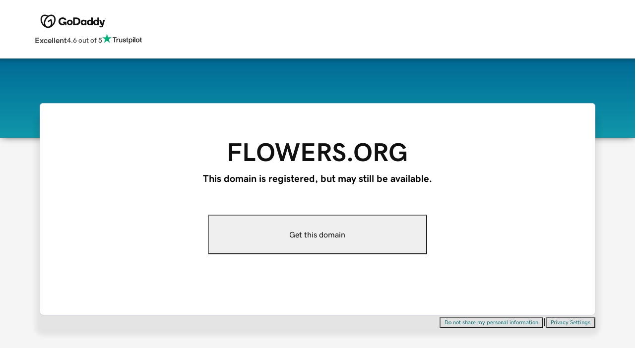

--- FILE ---
content_type: text/css; charset=UTF-8
request_url: https://www.afternic.com/forsale/_next/static/css/68c6bd5c93eb10c2.css
body_size: 308
content:
:host,:root{--uxp-icon-ok:url("data:image/svg+xml;utf-8,<svg xmlns='http://www.w3.org/2000/svg' viewBox='0 0 24 24'><g><path d='M12 2.25A9.75 9.75 0 1021.75 12 9.761 9.761 0 0012 2.25zm0 18A8.25 8.25 0 1120.25 12 8.26 8.26 0 0112 20.25z'/><path d='M15.47 9.47L11 13.94l-2.47-2.47a.75.75 0 00-1.06 1.06l3 3c.139.14.333.22.53.22s.391-.08.53-.22l5-5a.75.75 0 00-1.06-1.06z'/></g></svg>")}.uxicon-ok:before{content:var(--uxp-icon-ok)}:host,:root{--uxp-icon-diamond:url("data:image/svg+xml;utf-8,<svg xmlns='http://www.w3.org/2000/svg' viewBox='0 0 24 24'><path fill-rule='evenodd' d='M5.393 3.559A.75.75 0 016 3.25h12a.75.75 0 01.607.309l4 5.5a.75.75 0 01-.041.933l-10 11.5a.75.75 0 01-1.132 0l-10-11.5a.75.75 0 01-.04-.933zm.375 2.036L3.473 8.75H6.88zM7.41 10.25H3.646l6.336 7.287zm6.607 7.287l6.336-7.287H16.59zm.98-7.287H9.002L12 18.746zm2.12-1.5h3.41l-2.295-3.155zm-.178-4h-3.454l2.336 3.167zm-2.367 4L12 5.263 9.427 8.75zm-6.395-.834l2.336-3.166H7.06z' clip-rule='evenodd'/></svg>")}.uxicon-diamond:before{content:var(--uxp-icon-diamond)}

--- FILE ---
content_type: text/css; charset=UTF-8
request_url: https://www.afternic.com/forsale/_next/static/css/1f676ea3fe5d3741.css
body_size: 433
content:
@keyframes SuccessBuyNow_reveal__97k0x{0%{opacity:0}50%{opacity:1}}@keyframes SuccessBuyNow_pulse-animation__OATJk{0%{box-shadow:0 0 0 0 var(--ux-ix2s5q,blue)}to{box-shadow:0 0 0 12px var(--ux-cao06b,#fff)}}.SuccessBuyNow_pulse__ENrfP{animation:SuccessBuyNow_pulse-animation__OATJk 2s infinite}.SuccessBuyNow_pulse__ENrfP.SuccessBuyNow_green-checkmark-icon__IRyV8{border-radius:100%;color:var(--ux-1ep3kxj,green)}.SuccessBuyNow_pis-success-buy-now__UVRjA .single-container{max-width:50em}.SuccessBuyNow_pis-success-buy-now__UVRjA .buy-now-card-inner{display:flex;flex-direction:column}.SuccessBuyNow_pis-success-buy-now__UVRjA .buy-now-card-inner .success-title{font-size:x-large;border-bottom:1px solid #d3d3d3;margin-bottom:1em;padding-bottom:1em}.SuccessBuyNow_pis-success-buy-now__UVRjA .buy-now-card-inner .buy-now-container{display:flex;justify-content:space-evenly}.SuccessBuyNow_pis-success-buy-now__UVRjA .buy-now-card-inner .buy-now-container .mobile-hr{display:none}.SuccessBuyNow_pis-success-buy-now__UVRjA .buy-now-card-inner .buy-now-container .buyer-benefits{display:flex;flex-direction:column;align-items:flex-start;margin-top:1.5em;width:45%}.SuccessBuyNow_pis-success-buy-now__UVRjA .buy-now-card-inner .buy-now-container .buyer-benefits svg{min-width:16px;color:var(--ux-1ep3kxj,green)}.SuccessBuyNow_pis-success-buy-now__UVRjA .buy-now-card-inner .buy-now-container .buyer-benefits p{margin-bottom:.5em;padding-left:1em}.SuccessBuyNow_pis-success-buy-now__UVRjA .buy-now-card-inner .buy-now-container .buyer-benefits .payment-methods{margin-top:1em;overflow:auto}.SuccessBuyNow_pis-success-buy-now__UVRjA .buy-now-card-inner .buy-now-container .divider{border-right:1px solid #d3d3d3;width:1px;height:10em}.SuccessBuyNow_pis-success-buy-now__UVRjA .buy-now-card-inner .buy-now-container .price-section{display:flex;flex-direction:column;align-items:flex-start;gap:1em;width:45%}.SuccessBuyNow_pis-success-buy-now__UVRjA .buy-now-card-inner .buy-now-container .price-section button{width:6em}.SuccessBuyNow_pis-success-buy-now__UVRjA .buy-now-card-inner .buy-now-container .price-section .tld{color:var(--ux-9qpf6c,blue)}.SuccessBuyNow_pis-success-buy-now__UVRjA .buy-now-card-inner .buy-now-container .price-section h3{font-weight:900}@media(max-width:768px){.SuccessBuyNow_pis-success-buy-now__UVRjA .buy-now-card-inner .buy-now-container{flex-direction:column;gap:3em;align-items:center}.SuccessBuyNow_pis-success-buy-now__UVRjA .buy-now-card-inner .buy-now-container .mobile-hr{display:initial;width:100%}.SuccessBuyNow_pis-success-buy-now__UVRjA .buy-now-card-inner .buy-now-container .price-section{padding-right:unset;border-right:none;width:100%;align-items:center}.SuccessBuyNow_pis-success-buy-now__UVRjA .buy-now-card-inner .buy-now-container .buyer-benefits{width:inherit}.SuccessBuyNow_pis-success-buy-now__UVRjA .buy-now-card-inner .buy-now-container .divider{border-right:none;border-bottom:1px solid #d3d3d3;width:100%;height:1px}.SuccessBuyNow_pis-success-buy-now__UVRjA .buy-now-card-inner .payment-methods{margin-top:1em;overflow:auto}.SuccessBuyNow_pis-success-buy-now__UVRjA .buy-now-card-inner .payment-methods div{justify-content:center!important;flex-wrap:wrap;gap:10px}}

--- FILE ---
content_type: application/javascript; charset=UTF-8
request_url: https://www.afternic.com/forsale/_next/static/chunks/9092.a25ac5b1283846fe.js
body_size: 5167
content:
(self.webpackChunk_N_E=self.webpackChunk_N_E||[]).push([[9092],{79385:function(e,t,r){"use strict";Object.defineProperty(t,"__esModule",{value:!0}),t.default=function(){return(0,a.flip)()};var a=r(96086)},72380:function(e,t,r){"use strict";let a=r(95568);e.exports=a("cart","false")},47324:function(e,t,r){"use strict";let a=r(95568);e.exports=a("chat","false")},99657:function(e,t,r){"use strict";let a=r(95568);e.exports=a("circle-filled","false")},49555:function(e,t,r){"use strict";let a=r(95568);e.exports=a("diamond","false")},45312:function(e,t,r){"use strict";let a=r(95568);e.exports=a("ok","false")},4022:function(e,t,r){"use strict";var a=r(64836);Object.defineProperty(t,"__esModule",{value:!0}),t.ACCESSORIES=void 0;var n=a(r(14826)),o=a(r(27887)),s=a(r(89173)),i=a(r(97796)),c=a(r(40939)),l=a(r(63023));t.ACCESSORIES={critical:i.default,warning:i.default,highlight:l.default,success:n.default,info:o.default,neutral:c.default,internal:s.default}},44635:function(e,t,r){"use strict";var a=r(64836);t.Z=p;var n=a(r(70215)),o=a(r(83899)),s=a(r(45697)),i=a(r(93967)),c=a(r(88269)),l=r(4022),u=a(r(99657));let f=["children","className","design","emphasis","highcontrast","icon","indicator","size","type"],d="ux-tag";function m(e){let{emphasis:t,icon:r,indicator:a}=e||{};return a?o.default.createElement(u.default,{className:`${d}-accessory--circle`,role:"presentation"}):"boolean"==typeof r&&r?function(e){if(e&&l.ACCESSORIES[e]){let t=l.ACCESSORIES[e];return o.default.createElement(t,{className:`${d}-accessory--${e}`,role:"presentation"})}return null}(t):r?o.default.cloneElement(r,{role:"presentation"}):null}function p(e){let{children:t,className:r,design:a="filled",emphasis:s,highcontrast:c,icon:l,indicator:u=!1,size:p="md",type:g}=e,h=(0,n.default)(e,f);delete h.style,function(e){let{type:t}=e}({emphasis:s,icon:l,indicator:u});let v=(0,i.default)(d,`${d}-${s||g}`,r,{[`${d}--size-${p}`]:["sm","md","lg"].includes(p),[`${d}--design-${a}`]:["filled","inline"].includes(a),[`${d}--indicator`]:u,[`${d}--highcontrast`]:c||u||["inline"].includes(a)});return o.default.createElement("span",{"data-version":"2400",className:v},o.default.createElement(m,{icon:l,emphasis:s||g,indicator:u}),t||s||g)}p.ACCESSORIES=l.ACCESSORIES,p.propTypes={children:s.default.string,className:s.default.string,design:s.default.oneOf(["filled","inline"]),emphasis:s.default.oneOf(Object.values(c.default).map(e=>e.toLowerCase())),highcontrast:s.default.bool,icon:s.default.node,indicator:s.default.bool,size:s.default.oneOf(["sm","md","lg"]),type:s.default.oneOf(Object.values(c.default).map(e=>e.toLowerCase()))}},88679:function(e,t,r){"use strict";var a=r(64836);t.Z=void 0;var n=a(r(10434)),o=a(r(70215)),s=a(r(83899)),i=a(r(45697)),c=a(r(95502)),l=a(r(79385)),u=function(e,t){if(e&&e.__esModule)return e;if(null===e||"object"!=typeof e&&"function"!=typeof e)return{default:e};var r=m(void 0);if(r&&r.has(e))return r.get(e);var a={__proto__:null},n=Object.defineProperty&&Object.getOwnPropertyDescriptor;for(var o in e)if("default"!==o&&Object.prototype.hasOwnProperty.call(e,o)){var s=n?Object.getOwnPropertyDescriptor(e,o):null;s&&(s.get||s.set)?Object.defineProperty(a,o,s):a[o]=e[o]}return a.default=e,r&&r.set(e,a),a}(r(89533)),f=a(r(93967));let d=["anchorRef","children","className","open","middleware"];function m(e){if("function"!=typeof WeakMap)return null;var t=new WeakMap,r=new WeakMap;return(m=function(e){return e?r:t})(e)}let p="ux-tooltip";function g(e){let{anchorRef:t,children:r,className:a,open:i=!0,middleware:m=[]}=e,g=(0,o.default)(e,d);if(delete g.style,!t)return null;let h=s.default.createElement(c.default,(0,n.default)({anchorRef:t,className:(0,f.default)(p,a),placement:"top",arrow:!0,middleware:[(0,l.default)(),...m],role:"tooltip"},g),s.default.createElement(u.default.div,{className:`${p}-content`,"data-version":"2400",inline:u.sizeOptions.MD,block:u.sizeOptions.MD},r));return i&&r&&h}g.propTypes={anchorRef:i.default.oneOfType([i.default.func,i.default.shape({current:i.default.object})]),arrow:i.default.oneOfType([i.default.bool,i.default.string]),children:i.default.oneOfType([i.default.arrayOf(i.default.node),i.default.node]),id:i.default.string,placement:c.default.propTypes.placement,strategy:i.default.oneOf(["absolute","fixed"]),role:i.default.string,onClose:i.default.func,onPlacement:i.default.func,stretch:i.default.bool,className:i.default.string,portalElem:i.default.object,open:i.default.bool,middleware:i.default.arrayOf(i.default.object)},g.displayName="Tooltip",t.Z=g},19991:function(){},26150:function(){},38779:function(){},44071:function(){},8753:function(){},51131:function(){},93384:function(){},25716:function(e,t,r){(()=>{"use strict";var t={n:e=>{var r=e&&e.__esModule?()=>e.default:()=>e;return t.d(r,{a:r}),r},d:(e,r)=>{for(var a in r)t.o(r,a)&&!t.o(e,a)&&Object.defineProperty(e,a,{enumerable:!0,get:r[a]})},o:(e,t)=>Object.prototype.hasOwnProperty.call(e,t),r:e=>{"undefined"!=typeof Symbol&&Symbol.toStringTag&&Object.defineProperty(e,Symbol.toStringTag,{value:"Module"}),Object.defineProperty(e,"__esModule",{value:!0})}},a={};t.r(a),t.d(a,{Chatbot:()=>I,createChatBotMessage:()=>u,createClientMessage:()=>d,createCustomMessage:()=>f,default:()=>B,useChatbot:()=>R});let n=r(83899);var o=t.n(n);let s=r(48878);var i=t.n(s),c=function(){return(c=Object.assign||function(e){for(var t,r=1,a=arguments.length;r<a;r++)for(var n in t=arguments[r])Object.prototype.hasOwnProperty.call(t,n)&&(e[n]=t[n]);return e}).apply(this,arguments)},l=function(e,t){return{message:e,type:t,id:Math.round(Date.now()*Math.random())}},u=function(e,t){return c(c(c({},l(e,"bot")),t),{loading:!0})},f=function(e,t,r){return c(c({},l(e,t)),r)},d=function(e,t){return c(c({},l(e,"user")),t)},m=function(e){for(var t=[],r=1;r<arguments.length;r++)t[r-1]=arguments[r];if(e)return e.apply(void 0,t)};function p(){return(p=Object.assign||function(e){for(var t=1;t<arguments.length;t++){var r=arguments[t];for(var a in r)Object.prototype.hasOwnProperty.call(r,a)&&(e[a]=r[a])}return e}).apply(this,arguments)}let g=({styles:e={},...t})=>o().createElement("svg",p({xmlns:"http://www.w3.org/2000/svg",viewBox:"0 0 512 512"},t),o().createElement("path",{d:"M256 288c79.5 0 144-64.5 144-144S335.5 0 256 0 112 64.5 112 144s64.5 144 144 144zm128 32h-55.1c-22.2 10.2-46.9 16-72.9 16s-50.6-5.8-72.9-16H128C57.3 320 0 377.3 0 448v16c0 26.5 21.5 48 48 48h416c26.5 0 48-21.5 48-48v-16c0-70.7-57.3-128-128-128z"})),h=function(e){var t=e.message,r=e.customComponents;return o().createElement("div",{className:"react-chatbot-kit-user-chat-message-container"},o().createElement(i(),{condition:!!r.userChatMessage,show:m(r.userChatMessage,{message:t}),elseShow:o().createElement("div",{className:"react-chatbot-kit-user-chat-message"},t,o().createElement("div",{className:"react-chatbot-kit-user-chat-message-arrow"}))}),o().createElement(i(),{condition:!!r.userAvatar,show:m(r.userAvatar),elseShow:o().createElement("div",{className:"react-chatbot-kit-user-avatar"},o().createElement("div",{className:"react-chatbot-kit-user-avatar-container"},o().createElement(g,{className:"react-chatbot-kit-user-avatar-icon"})))}))},v=function(){return o().createElement("div",{className:"react-chatbot-kit-chat-bot-avatar"},o().createElement("div",{className:"react-chatbot-kit-chat-bot-avatar-container"},o().createElement("p",{className:"react-chatbot-kit-chat-bot-avatar-letter"},"B")))},y=function(){return o().createElement("div",{className:"chatbot-loader-container"},o().createElement("svg",{id:"dots",width:"50px",height:"21px",viewBox:"0 0 132 58",version:"1.1",xmlns:"http://www.w3.org/2000/svg"},o().createElement("g",{stroke:"none",fill:"none"},o().createElement("g",{id:"chatbot-loader",fill:"#fff"},o().createElement("circle",{id:"chatbot-loader-dot1",cx:"25",cy:"30",r:"13"}),o().createElement("circle",{id:"chatbot-loader-dot2",cx:"65",cy:"30",r:"13"}),o().createElement("circle",{id:"chatbot-loader-dot3",cx:"105",cy:"30",r:"13"})))))};var b=function(){return(b=Object.assign||function(e){for(var t,r=1,a=arguments.length;r<a;r++)for(var n in t=arguments[r])Object.prototype.hasOwnProperty.call(t,n)&&(e[n]=t[n]);return e}).apply(this,arguments)};let w=function(e){var t=e.message,r=e.withAvatar,a=void 0===r||r,s=e.loading,c=e.messages,l=e.customComponents,u=e.setState,f=e.customStyles,d=e.delay,p=e.id,g=(0,n.useState)(!1),h=g[0],w=g[1];(0,n.useEffect)(function(){var e,t;return t=750,d&&(t+=d),e=setTimeout(function(){var e=(function(e,t,r){if(r||2==arguments.length)for(var a,n=0,o=t.length;n<o;n++)!a&&n in t||(a||(a=Array.prototype.slice.call(t,0,n)),a[n]=t[n]);return e.concat(a||Array.prototype.slice.call(t))})([],c,!0).find(function(e){return e.id===p});e&&(e.loading=!1,e.delay=void 0,u(function(t){var r=t.messages,a=r.findIndex(function(e){return e.id===p});return r[a]=e,b(b({},t),{messages:r})}))},t),function(){clearTimeout(e)}},[d,p]),(0,n.useEffect)(function(){d?setTimeout(function(){return w(!0)},d):w(!0)},[d]);var E={backgroundColor:""},O={borderRightColor:""};return f&&(E.backgroundColor=f.backgroundColor,O.borderRightColor=f.backgroundColor),o().createElement(i(),{condition:h,show:o().createElement("div",{className:"react-chatbot-kit-chat-bot-message-container"},o().createElement(i(),{condition:a,show:o().createElement(i(),{condition:!!(null==l?void 0:l.botAvatar),show:m(null==l?void 0:l.botAvatar),elseShow:o().createElement(v,null)})}),o().createElement(i(),{condition:!!(null==l?void 0:l.botChatMessage),show:m(null==l?void 0:l.botChatMessage,{message:t,loader:o().createElement(y,null)}),elseShow:o().createElement("div",{className:"react-chatbot-kit-chat-bot-message",style:E},o().createElement(i(),{condition:s,show:o().createElement(y,null),elseShow:o().createElement("span",null,t)}),o().createElement(i(),{condition:a,show:o().createElement("div",{className:"react-chatbot-kit-chat-bot-message-arrow",style:O})}))}))})};function E(){return(E=Object.assign||function(e){for(var t=1;t<arguments.length;t++){var r=arguments[t];for(var a in r)Object.prototype.hasOwnProperty.call(r,a)&&(e[a]=r[a])}return e}).apply(this,arguments)}let O=({styles:e={},...t})=>o().createElement("svg",E({xmlns:"http://www.w3.org/2000/svg",viewBox:"0 0 512 512"},t),o().createElement("path",{d:"M476 3.2L12.5 270.6c-18.1 10.4-15.8 35.6 2.2 43.2L121 358.4l287.3-253.2c5.5-4.9 13.3 2.6 8.6 8.3L176 407v80.5c0 23.6 28.5 32.9 42.5 15.8L282 426l124.6 52.2c14.2 6 30.4-2.9 33-18.2l72-432C515 7.8 493.3-6.8 476 3.2z"}));var S=function(){return(S=Object.assign||function(e){for(var t,r=1,a=arguments.length;r<a;r++)for(var n in t=arguments[r])Object.prototype.hasOwnProperty.call(t,n)&&(e[n]=t[n]);return e}).apply(this,arguments)},P=function(e,t,r){if(r||2==arguments.length)for(var a,n=0,o=t.length;n<o;n++)!a&&n in t||(a||(a=Array.prototype.slice.call(t,0,n)),a[n]=t[n]);return e.concat(a||Array.prototype.slice.call(t))};let C=function(e){var t=e.state,r=e.setState,a=e.widgetRegistry,s=e.messageParser,c=e.parse,u=e.customComponents,f=e.actionProvider,d=e.botName,m=e.customStyles,p=e.headerText,g=e.customMessages,v=e.placeholderText,y=e.validator,b=e.disableScrollToBottom,E=e.messageHistory,C=e.actions,k=e.messageContainerRef,M=t.messages,j=(0,n.useState)(""),N=j[0],x=j[1],T=function(){setTimeout(function(){var e;k.current&&(k.current.scrollTop=null===(e=null==k?void 0:k.current)||void 0===e?void 0:e.scrollHeight)},50)};(0,n.useEffect)(function(){b||T()});var A=function(){r(function(e){return S(S({},e),{messages:P(P([],e.messages,!0),[l(N,"user")],!1)})}),T(),x("")},R={backgroundColor:""};m&&m.chatButton&&(R.backgroundColor=m.chatButton.backgroundColor);var _="Conversation with "+d;p&&(_=p);var I="Write your message here";return v&&(I=v),o().createElement("div",{className:"react-chatbot-kit-chat-container"},o().createElement("div",{className:"react-chatbot-kit-chat-inner-container"},o().createElement(i(),{condition:!!u.header,show:u.header&&u.header(f),elseShow:o().createElement("div",{className:"react-chatbot-kit-chat-header"},_)}),o().createElement("div",{className:"react-chatbot-kit-chat-message-container",ref:k},o().createElement(i(),{condition:"string"==typeof E&&!!E,show:o().createElement("div",{dangerouslySetInnerHTML:{__html:E}})}),M.map(function(e,n){var s;return"bot"===e.type?o().createElement(o().Fragment,{key:e.id},function(e,n){s=e.withAvatar?e.withAvatar:function(e,t){if(0===t)return!0;var r=e[t-1];return!("bot"===r.type&&!r.widget)}(M,n);var s,c=S(S({},e),{setState:r,state:t,customComponents:u,widgetRegistry:a,messages:M,actions:C});if(e.widget){var l=a.getWidget(c.widget,S(S({},t),{scrollIntoView:T,payload:e.payload,actions:C}));return o().createElement(o().Fragment,null,o().createElement(w,S({customStyles:m.botMessageBox,withAvatar:s},c,{key:e.id})),o().createElement(i(),{condition:!c.loading,show:l||null}))}return o().createElement(w,S({customStyles:m.botMessageBox,key:e.id,withAvatar:s},c,{customComponents:u,messages:M,setState:r}))}(e,n)):"user"===e.type?o().createElement(o().Fragment,{key:e.id},(s=a.getWidget(e.widget,S(S({},t),{scrollIntoView:T,payload:e.payload,actions:C})),o().createElement(o().Fragment,null,o().createElement(h,{message:e.message,key:e.id,customComponents:u}),s||null))):g[e.type]?o().createElement(o().Fragment,{key:e.id},function(e){var n=g[e.type],s={setState:r,state:t,scrollIntoView:T,actionProvider:f,payload:e.payload,actions:C};if(e.widget){var i=a.getWidget(e.widget,S(S({},t),{scrollIntoView:T,payload:e.payload,actions:C}));return o().createElement(o().Fragment,null,n(s),i||null)}return n(s)}(e)):void 0}),o().createElement("div",{style:{paddingBottom:"15px"}})),o().createElement("div",{className:"react-chatbot-kit-chat-input-container"},o().createElement("form",{className:"react-chatbot-kit-chat-input-form",onSubmit:function(e){if(e.preventDefault(),y&&"function"==typeof y){if(y(N)){if(A(),c)return c(N);s.parse(N)}}else{if(A(),c)return c(N);s.parse(N)}}},o().createElement("input",{className:"react-chatbot-kit-chat-input",placeholder:I,value:N,onChange:function(e){return x(e.target.value)}}),o().createElement("button",{className:"react-chatbot-kit-chat-btn-send",style:R},o().createElement(O,{className:"react-chatbot-kit-chat-btn-send-icon"}))))))},k=function(e){var t=e.message;return o().createElement("div",{className:"react-chatbot-kit-error"},o().createElement("h1",{className:"react-chatbot-kit-error-header"},"Ooops. Something is missing."),o().createElement("div",{className:"react-chatbot-kit-error-container"},o().createElement(w,{message:t,withAvatar:!0,loading:!1,id:1,customStyles:{backgroundColor:""},messages:[]})),o().createElement("a",{href:"https://fredrikoseberg.github.io/react-chatbot-kit-docs/",rel:"noopener norefferer",target:"_blank",className:"react-chatbot-kit-error-docs"},"View the docs"))};var M=function(e){return e.widgets?e.widgets:[]},j=function(e){try{new e}catch(e){return!1}return!0},N=function(){return(N=Object.assign||function(e){for(var t,r=1,a=arguments.length;r<a;r++)for(var n in t=arguments[r])Object.prototype.hasOwnProperty.call(t,n)&&(e[n]=t[n]);return e}).apply(this,arguments)};let x=function(e,t){var r=this;this.addWidget=function(e,t){var a=e.widgetName,n=e.widgetFunc,o=e.mapStateToProps,s=e.props;r[a]={widget:n,props:s,mapStateToProps:o,parentProps:N({},t)}},this.getWidget=function(e,t){var a=r[e];if(a){var n,o=N(N(N(N({scrollIntoView:t.scrollIntoView},a.parentProps),"object"==typeof(n=a.props)?n:{}),r.mapStateToProps(a.mapStateToProps,t)),{setState:r.setState,actionProvider:r.actionProvider||t.actions,actions:t.actions,state:t,payload:t.payload});return a.widget(o)||null}},this.mapStateToProps=function(e,t){if(e)return e.reduce(function(e,r){return e[r]=t[r],e},{})},this.setState=e,this.actionProvider=t};var T=function(){return(T=Object.assign||function(e){for(var t,r=1,a=arguments.length;r<a;r++)for(var n in t=arguments[r])Object.prototype.hasOwnProperty.call(t,n)&&(e[n]=t[n]);return e}).apply(this,arguments)},A=function(e,t,r){if(r||2==arguments.length)for(var a,n=0,o=t.length;n<o;n++)!a&&n in t||(a||(a=Array.prototype.slice.call(t,0,n)),a[n]=t[n]);return e.concat(a||Array.prototype.slice.call(t))};let R=function(e){var t=e.config,r=e.actionProvider,a=e.messageParser,s=e.messageHistory,i=e.runInitialMessagesWithHistory,c=e.saveMessages,l=function(e,t){var r={};for(var a in e)Object.prototype.hasOwnProperty.call(e,a)&&0>t.indexOf(a)&&(r[a]=e[a]);if(null!=e&&"function"==typeof Object.getOwnPropertySymbols){var n=0;for(a=Object.getOwnPropertySymbols(e);n<a.length;n++)0>t.indexOf(a[n])&&Object.prototype.propertyIsEnumerable.call(e,a[n])&&(r[a[n]]=e[a[n]])}return r}(e,["config","actionProvider","messageParser","messageHistory","runInitialMessagesWithHistory","saveMessages"]),m="",p="";if(!t||!r||!a)return{configurationError:m="I think you forgot to feed me some props. Did you remember to pass a config, a messageparser and an actionprovider?"};var g=(v=[],t.initialMessages||v.push("Config must contain property 'initialMessages', and it expects it to be an array of chatbotmessages."),v);if(g.length)return{invalidPropsError:p=g.reduce(function(e,t){return e+t},"")};var h=t.state?t.state:{};s&&Array.isArray(s)?t.initialMessages=A([],s,!0):"string"==typeof s&&!!s&&(i||(t.initialMessages=[]));var v,y,b,w,E=o().useState(T({messages:A([],t.initialMessages,!0)},h)),O=E[0],S=E[1],P=o().useRef(O.messages),C=o().useRef(),k=o().useRef();return(0,n.useEffect)(function(){P.current=O.messages}),(0,n.useEffect)(function(){s&&Array.isArray(s)&&S(function(e){return T(T({},e),{messages:s})})},[]),(0,n.useEffect)(function(){var e=k.current;return function(){if(c&&"function"==typeof c){var t=e.innerHTML.toString();c(P.current,t)}}},[]),(0,n.useEffect)(function(){C.current=O},[O]),j(r)&&j(a)?(y=new r(u,S,d,C.current,f,l),b=new x(S,y),w=new a(y,C.current),M(t).forEach(function(e){return null==b?void 0:b.addWidget(e,l)})):(y=r,w=a,b=new x(S,null),M(t).forEach(function(e){return null==b?void 0:b.addWidget(e,l)})),{widgetRegistry:b,actionProv:y,messagePars:w,configurationError:m,invalidPropsError:p,state:O,setState:S,messageContainerRef:k,ActionProvider:r,MessageParser:a}};var _=function(){return(_=Object.assign||function(e){for(var t,r=1,a=arguments.length;r<a;r++)for(var n in t=arguments[r])Object.prototype.hasOwnProperty.call(t,n)&&(e[n]=t[n]);return e}).apply(this,arguments)};let I=function(e){var t=e.actionProvider,r=e.messageParser,a=e.config,n=e.headerText,s=e.placeholderText,i=e.saveMessages,c=e.messageHistory,l=e.runInitialMessagesWithHistory,f=e.disableScrollToBottom,d=e.validator,m=function(e,t){var r={};for(var a in e)Object.prototype.hasOwnProperty.call(e,a)&&0>t.indexOf(a)&&(r[a]=e[a]);if(null!=e&&"function"==typeof Object.getOwnPropertySymbols){var n=0;for(a=Object.getOwnPropertySymbols(e);n<a.length;n++)0>t.indexOf(a[n])&&Object.prototype.propertyIsEnumerable.call(e,a[n])&&(r[a[n]]=e[a[n]])}return r}(e,["actionProvider","messageParser","config","headerText","placeholderText","saveMessages","messageHistory","runInitialMessagesWithHistory","disableScrollToBottom","validator"]),p=R(_({config:a,actionProvider:t,messageParser:r,messageHistory:c,saveMessages:i,runInitialMessagesWithHistory:l},m)),g=p.configurationError,h=p.invalidPropsError,v=p.ActionProvider,y=p.MessageParser,b=p.widgetRegistry,w=p.messageContainerRef,E=p.actionProv,O=p.messagePars,S=p.state,P=p.setState;if(g)return o().createElement(k,{message:g});if(h.length)return o().createElement(k,{message:h});var M=a.customStyles?a.customStyles:{},N=a.customComponents?a.customComponents:{},x=a.botName?a.botName:"Bot",T=a.customMessages?a.customMessages:{};return j(v)&&j(y)?o().createElement(C,{state:S,setState:P,widgetRegistry:b,actionProvider:E,messageParser:O,customMessages:T,customComponents:_({},N),botName:x,customStyles:_({},M),headerText:n,placeholderText:s,validator:d,messageHistory:c,disableScrollToBottom:f,messageContainerRef:w}):o().createElement(v,{state:S,setState:P,createChatBotMessage:u},o().createElement(y,null,o().createElement(C,{state:S,setState:P,widgetRegistry:b,actionProvider:v,messageParser:y,customMessages:T,customComponents:_({},N),botName:x,customStyles:_({},M),headerText:n,placeholderText:s,validator:d,messageHistory:c,disableScrollToBottom:f,messageContainerRef:w})))},B=I;e.exports=a})()},48878:function(e){(()=>{"use strict";var t={d:(e,r)=>{for(var a in r)t.o(r,a)&&!t.o(e,a)&&Object.defineProperty(e,a,{enumerable:!0,get:r[a]})},o:(e,t)=>Object.prototype.hasOwnProperty.call(e,t),r:e=>{"undefined"!=typeof Symbol&&Symbol.toStringTag&&Object.defineProperty(e,Symbol.toStringTag,{value:"Module"}),Object.defineProperty(e,"__esModule",{value:!0})}},r={};t.r(r),t.d(r,{default:()=>a});let a=function(e){var t=e.condition,r=e.show,a=e.elseShow,n=function(e){return"function"==typeof e},o=function(e){return e()||(console.warn("Nothing was returned from your render function. Please make sure you are returning a valid React element."),null)};return t?n(r)?o(r):r:!t&&a?n(a)?o(a):a:null};e.exports=r})()},49737:function(e,t,r){"use strict";var a=r(44635);t.Z=a.Z},33475:function(e,t,r){"use strict";var a=r(88679);t.Z=a.Z}}]);

--- FILE ---
content_type: application/javascript; charset=UTF-8
request_url: https://www.afternic.com/forsale/_next/static/chunks/5386.4d3be9e69c40ab44.js
body_size: 2859
content:
(self.webpackChunk_N_E=self.webpackChunk_N_E||[]).push([[5386],{51767:function(e,s,a){"use strict";var r=a(85893);a(83899);var i=a(93967),n=a.n(i),t=a(44012),l=a(22647),c=a(97748),d=a(38388),o=a.n(d);s.Z=e=>{let{darkTheme:s=!1,trustScore:a=4.6}=e,i=(0,l.C)(e=>null==e?void 0:e.config.trustPilot);return(0,r.jsx)("a",{href:i.url,target:"_blank",rel:"noopener noreferrer",className:n()("align-self-center",o()["trust-pilot-widget"]),children:(0,r.jsxs)("div",{className:s?"tp-dark":"tp-light",children:[(0,r.jsxs)("div",{className:"tp-text",children:[(0,r.jsx)("div",{className:"tp-widget-trust-score",children:(0,r.jsx)(t.Z,{id:"TrustPilot.Rating.Excellent"})}),(0,r.jsx)("div",{className:"tp-widget-rating",children:(0,r.jsx)(t.Z,{id:"TrustPilot.TrustScore",values:{trustScore:a}})})]}),(0,r.jsx)("div",{className:"tp-widget-logo",children:(0,r.jsx)(c.sH,{})})]})})}},12261:function(e,s,a){"use strict";a.r(s),a.d(s,{GoDaddyBrandedPageWrapper:function(){return j}});var r=a(85893);a(83899);var i=a(44012),n=a(93967),t=a.n(n),l=a(4654),c=a(52788),d=a(97748),o=a(70915),x=a(55656),m=a(51767),u=a(26626),h=a.n(u);let j=e=>{let s,{domain:a,baseUrl:n,queryParams:u,language:j,sellable:p=!0,children:N}=e,{onMobile:v}=(0,c.tv)(),{domainDisplayName:g}=(0,c.ki)(a);return s=p?(0,r.jsxs)("div",{className:"top-banner row text-center",children:[(0,r.jsx)("h1",{className:"domain-text pt-3 mb-0 pt-sm-4 mb-sm-3",children:g}),(0,r.jsx)("h5",{className:"mt-0 mb-0 mb-sm-3","data-testid":"header-message",children:(0,r.jsx)(i.Z,{id:"IsForSale.header.v2"})})]}):(0,r.jsx)("div",{className:t()("top-banner row text-center dbs-lander smaller-banner")}),(0,r.jsxs)(r.Fragment,{children:[(0,r.jsx)(o.Z,{title:a}),(0,r.jsxs)("div",{className:t()("godaddy-branded with-shadow",{"maybe-for-sale-dbs":!p}),"data-testid":"GoDaddyBranded",children:[(0,r.jsxs)(l.Z,{className:t()(h()["price-request-lander-header"]),children:[(0,r.jsx)(d.aV,{width:v?130:153,className:"gd-logo"}),(0,r.jsx)(m.Z,{})]}),s,(0,r.jsxs)("div",{className:"container",children:[(0,r.jsx)("div",{className:"row",children:N}),(0,r.jsx)("div",{className:"row text-center mb-5",children:(0,r.jsx)(d.uR,{})}),(0,r.jsx)("div",{className:"row",children:(0,r.jsx)(x.Z,{url:n,queryParams:u,language:j})})]})]})]})};s.default=j},17449:function(e,s,a){"use strict";var r=a(85893);a(83899);var i=a(44012),n=a(83340),t=a(38916);s.Z=e=>{let{domain:s,callHeaderId:a,colClassName:l}=e;return(0,r.jsxs)("div",{className:"text-center","data-testid":"PhoneNumbers",children:[(0,r.jsx)("div",{className:"col-xs-12 col-lg-8 offset-lg-2 phone-header",children:(0,r.jsx)("h4",{children:(0,r.jsx)(i.Z,{id:a})})}),(0,r.jsx)(n.Z,{domain:s,colClassName:l,eventSection:t.op.INTAKE})]})}},20973:function(e,s,a){"use strict";var r=a(85893);a(83899);var i=a(52234),n=a(17449);s.Z=e=>{let{domain:s,callHeaderId:a,hidePhoneNumbers:t,children:l}=e;return(0,r.jsxs)(r.Fragment,{children:[(0,r.jsx)("div",{className:"single-container",children:(0,r.jsx)("div",{className:"card ux-card mb-0",children:(0,r.jsx)("div",{className:"card-block text-center",children:(0,r.jsxs)("div",{className:"col-sm-12 col-lg-8 offset-lg-2",children:[(0,r.jsx)("div",{className:"mb-sm-5",children:l}),!t&&(0,r.jsx)(n.Z,{callHeaderId:a,domain:s})]})})})}),(0,r.jsx)("div",{className:"row single-footer",children:(0,r.jsx)(i.Z,{})})]})}},38326:function(e,s,a){"use strict";a.r(s),a.d(s,{default:function(){return y}});var r=a(85893),i=a(83899),n=a(44012),t=a(52788),l=a(20973),c=a(11163),d=a(99902),o=a(14826),x=a.n(o),m=a(1082),u=a(83015),h=a(50531),j=a(38916),p=a(83033),N=a(50235),v=a(24782),g=a(52234),f=a(89229),b=a(84058),_=a.n(b),w=e=>{let{domain:s}=e,a=(0,c.useRouter)(),l=(0,t.CG)(e=>null==e?void 0:e.domainData),o=(0,t.R5)(),{id:b}=a.query,{buyNowClick:w}=(0,t.tL)(l,m.p.PRICE_REQUEST,j.op.PIS_SUCCESS_BIN),{VISA:y,MASTERCARD:S,PAYPAL:Z,ALIPAY:k}=u.PaymentType,P=(0,i.useRef)(null),C=(0,t.Bw)(s,P,f.eS);return(0,r.jsxs)("div",{className:_()["pis-success-buy-now"],children:[(0,r.jsxs)("div",{className:"single-container",children:[(0,r.jsx)("div",{className:"card ux-card mb-0",children:(0,r.jsx)("div",{className:"text-center p-5",children:(0,r.jsxs)("div",{className:"buy-now-card-inner",children:[(0,r.jsx)("p",{className:"success-title",children:(0,r.jsx)(n.Z,{id:"PIS.BuyNow.desc"})}),(0,r.jsxs)("div",{className:"buy-now-container",children:[(0,r.jsxs)("div",{className:"price-section",ref:P,children:[(0,r.jsx)(N.R,{}),(0,r.jsx)("div",{className:"domain-name",children:(0,r.jsxs)("h3",{style:C,children:[(0,r.jsx)("span",{children:l.sld}),(0,r.jsx)("span",{className:"tld",children:".".concat(l.tld)})]})}),(0,r.jsx)("h3",{children:(0,h.formatPrice)(l.buyNowPriceDisplay)}),(0,r.jsx)(d.Z,{design:"primary",onClick:()=>w(),children:(0,r.jsx)(n.Z,{id:"PIS.BuyNow.binButton.label"})})]}),(0,r.jsx)("div",{className:"divider"}),(0,r.jsxs)("div",{className:"buyer-benefits",children:[(0,r.jsxs)("div",{className:"d-flex",children:[(0,r.jsx)(x(),{}),(0,r.jsx)("p",{children:(0,r.jsx)(n.Z,{id:"PIS.BuyNow.Benefits.Secure.label"})})]}),(0,r.jsxs)("div",{className:"d-flex",children:[(0,r.jsx)(x(),{}),(0,r.jsx)("p",{children:(0,r.jsx)(n.Z,{id:"PIS.BuyNow.Benefits.Transfer.label"})})]}),(0,r.jsxs)("div",{className:"d-flex",children:[(0,r.jsx)(x(),{}),(0,r.jsx)("p",{children:(0,r.jsx)(n.Z,{id:"PIS.BuyNow.Benefits.Payments.label"})})]}),(0,r.jsx)("div",{className:"payment-methods",children:(0,r.jsx)(p.M,{paymentTypes:[y,S,Z,k]})})]})]})]})})}),(0,r.jsx)("div",{className:"row single-footer",children:(0,r.jsx)(g.Z,{})})]}),o&&(0,r.jsx)(v.Z,{leadId:b})]})},y=e=>{let{domain:s}=e,a=(0,t.CG)(e=>e.config.gdHosted),c=(0,t.CG)(e=>e.config.godaddyUrl),d=(0,t.Q3)(),o=d&&!a&&c;return((0,i.useEffect)(()=>{if(o){let e=window.location.pathname,s=new URLSearchParams(window.location.search);s.append("forceGDPriceForm","1"),window.location.href=c+e+"?"+s.toString()}},[o,c]),o)?null:d?(0,r.jsx)(w,{domain:s}):(0,r.jsxs)(l.Z,{domain:s,callHeaderId:"IsForSale.sub",children:[(0,r.jsx)("h3",{id:"success",children:(0,r.jsx)(n.Z,{id:"Form.thanks.header"})}),(0,r.jsx)("p",{className:"emphasis",children:(0,r.jsx)(n.Z,{id:"Form.thanks.sub",values:{b:e=>(0,r.jsx)("b",{children:e})}})})]})}},35386:function(e,s,a){"use strict";a.r(s),a.d(s,{GoDaddyBranded:function(){return R},default:function(){return W}});var r=a(85893),i=a(83899),n=a(20278),t=a(12261),l=a(52788),c=a(38916),d=a(34568),o=a(39332),x=a(26051),m=a(44012),u=a(20973),h=e=>{let{domain:s}=e;return(0,r.jsxs)(u.Z,{domain:s,callHeaderId:"IsForSale.sub",children:[(0,r.jsx)("h3",{id:"error",children:(0,r.jsx)(m.Z,{id:"Form.error.header"})}),(0,r.jsx)("p",{className:"emphasis",children:(0,r.jsx)(m.Z,{id:"Form.error.sub"})})]})},j=a(38326),p=a(2664),N=a(25675),v=a.n(N),g=a(82432),f=a(45447),b=a(41594),_=a(52234),w=a(17449),y=(0,p.$j)(e=>({brokerData:e.brokerData}))(e=>{let{domain:s,isUpdating:a,submitContactForm:i,trackContactEvent:n}=e,t=(0,l.CG)(e=>e.config.basePath),{onMobile:c}=(0,l.tv)(),d=(0,l.Q3)(),{isQualified:o,experiment:x}=(0,l.eI)();return(0,r.jsxs)(r.Fragment,{children:[(0,r.jsxs)("div",{className:"d-flex flex-column-reverse flex-md-row intake-container","data-testid":"intake-container",children:[(0,r.jsxs)("div",{className:"card ux-card mb-0",children:[(0,r.jsxs)("div",{className:"card-block",children:[(0,r.jsx)("p",{className:"emphasis",children:(0,r.jsx)("strong",{children:(0,r.jsx)(m.Z,{id:"ContactForm.Header"})})}),(0,r.jsx)("p",{children:(0,r.jsx)(m.Z,{id:"ContactForm.Sub"})}),(0,r.jsx)(b.Z,{submitContactForm:i,trackContactEvent:n,floatingInputLabel:!c,tags:d?[g.ow.BUYNOW_SHOWN]:[],experiment:o?x:void 0})]}),a&&(0,r.jsx)(f.t,{labelId:"Spinner Overlay"})]}),(0,r.jsx)("div",{className:"card ux-card mb-0","data-testid":"ContactNowPane",children:(0,r.jsxs)("div",{className:"card-block",children:[(0,r.jsx)("div",{className:"stop-watch-img text-center hidden-sm-down ".concat(c?"":"floating-labels"),children:(0,r.jsx)(v(),{src:"".concat(t,"/imgs/time-stopwatch_s.png"),alt:"",width:"150",height:"144",priority:!0})}),(0,r.jsx)(w.Z,{callHeaderId:"IsForSale.sub",domain:s})]})})]}),(0,r.jsx)("div",{className:"row intake-footer",children:(0,r.jsx)("div",{className:"col-xs-12 col-md-6 col-md-offset-6",children:(0,r.jsx)(_.Z,{})})})]})}),S=e=>{let{domain:s}=e,a=(0,o.useRouter)(),{intakeState:t,redirectUrl:l,isUpdating:c,submitContactForm:d,trackContactEvent:m}=(0,n.zM)(),[u,p]=(0,i.useState)(!1);return((0,i.useEffect)(()=>{t===x.QC.Success&&l&&!u&&(p(!0),setTimeout(()=>{a.push(l)},300))},[a,t,l,u]),t===x.QC.Error)?(0,r.jsx)(h,{domain:s}):t!==x.QC.Success||l?(0,r.jsx)(y,{domain:s,isUpdating:c||t===x.QC.Success,submitContactForm:d,trackContactEvent:m}):(0,r.jsx)(j.default,{domain:s})},Z=a(86896),k=a(99902),P=a(6019),C=a(22647),I=a(24782),B=a(57932),E=a(92397),F=e=>{let{domain:s}=e,a=(0,Z.Z)(),i=(0,C.C)(e=>e.config.dbsUrl),n=(0,B.Z)(E.T.ENABLE_DAN_ON_MAYBE_FOR_SALE);return(0,r.jsxs)(u.Z,{domain:s,callHeaderId:"MaybeForSale.sub",hidePhoneNumbers:!0,children:[(0,r.jsx)(P.Co.h1,{text:s}),(0,r.jsx)(P.Co.p,{className:"is-registered",text:a.formatMessage({id:"MaybeForSale.IsRegistered"})}),(0,r.jsx)(k.Z,{className:"dbs-button",design:"primary",text:a.formatMessage({id:"BuyNow.BuyNowActionBox.GetThisDomain"}),onClick:()=>{window.open(i+s,"_blank")}}),n&&(0,r.jsx)(I.Z,{})]})},T=a(1082);let R=e=>{let s,{domain:a,sellable:o,...x}=e,m=(0,l.CG)(e=>(0,d.LV)(e)),u=(0,l.$t)(T.p.PRICE_REQUEST);return(0,i.useEffect)(()=>{(0,d.hX)({...m,label:a,action:(0,c.Jf)(c.op.INTAKE,(0,d.H4)(o),c.Hg.IMPRESSION),itc:u})},[]),s=o?(0,r.jsx)(n.nI,{domain:a,itc:u,children:(0,r.jsx)(S,{domain:a})}):(0,r.jsx)(F,{domain:a}),(0,r.jsx)(t.default,{domain:a,sellable:o,...x,children:s})};var W=R},38388:function(e){e.exports={pulse:"TrustPilotWidget_pulse__xX2fD","pulse-animation":"TrustPilotWidget_pulse-animation__BbLqK","green-checkmark-icon":"TrustPilotWidget_green-checkmark-icon__By6QC","trust-pilot-widget":"TrustPilotWidget_trust-pilot-widget__Fq1kA",reveal:"TrustPilotWidget_reveal__OnrNq"}},26626:function(e){e.exports={pulse:"PageWrapper_pulse__AuJzQ","pulse-animation":"PageWrapper_pulse-animation__wRAon","green-checkmark-icon":"PageWrapper_green-checkmark-icon__ovzYs","price-request-lander-header":"PageWrapper_price-request-lander-header__aXTMC",reveal:"PageWrapper_reveal__ULW_f"}},84058:function(e){e.exports={pulse:"SuccessBuyNow_pulse__ENrfP","pulse-animation":"SuccessBuyNow_pulse-animation__OATJk","green-checkmark-icon":"SuccessBuyNow_green-checkmark-icon__IRyV8","pis-success-buy-now":"SuccessBuyNow_pis-success-buy-now__UVRjA",reveal:"SuccessBuyNow_reveal__97k0x"}}}]);

--- FILE ---
content_type: application/javascript
request_url: https://www.afternic.com/PERfbZF9p/nVU/uTF/CoK-TZeD74bs/bVEGptuS/Ggh7AEFcVA/RQlvdStL/KU5mAQ?v=79b322b2-e6d0-b4b1-49de-be64d7966877
body_size: 146757
content:
(function ASGkBRtZVL(){FH();JZs();Kls();var YA=function(){RI=["\x6c\x65\x6e\x67\x74\x68","\x41\x72\x72\x61\x79","\x63\x6f\x6e\x73\x74\x72\x75\x63\x74\x6f\x72","\x6e\x75\x6d\x62\x65\x72"];};var bn=function(Bb,lA){return Bb!=lA;};var Tx=function(g7,Ub){return g7>>Ub;};var kb=function(l9,TI){return l9!==TI;};var YB=function(YI,nB){return YI&nB;};function gQs(){this["EQs"]=(this["r5s"]&0xffff)+0x6b64+(((this["r5s"]>>>16)+0xe654&0xffff)<<16);this.Uxs=CZs;}var wU=function(){return ["Ofos1r0+e-e","bw","_#,g =","TL4,3T","2>:E4\n]","#","kFW[","2:A","CNFP)+Y","$,]","{D","P","iJe","d\t)$GT4CKM)9B\n\v\t\t#,W3","WLL)","!<","M&","AQBM","\'C-HCL6/6ACg_J\nFq;","9J_lX","2B","^","\r\v]:!%^0fIsL2\x3f,B","Z.:>v2","Q$\x00]R\x40J2*","y\vg\r\r\nFCI<xGe]\x07}19\n:UJA/[\v9m","\"\"#W\x00w3JIFL<,\b\x00","KHN(,\b>E\n\x00j4;]2","","=^\x07\x07","6","B\v\nF3,<\x40","jUQQ/","[","{p","E","+1Z7]",".-\x402pBU_1-:"," :V&","B4.","2KfPj8 ","4!q\x003ASJ_1+","=AF\x40J4.1>AG","8-(T\x402G0M","[pTF]r+;H","+1P\r","m&D-\x3f/h8\x3f7<_65eHoS:3{9Vp83--^1L\fo/\"3|:\x3f,q7!|C 0Mfr5\x005>r/D!\bv;5CU[Y=\x40\t2L\nSN+s#5\fHfe]o +mi\x3f Z;0S3!\'\x3f|Vr*82Y,/c\'-.s\v5>uFg03U&05\"\bc35/nm\x40\r\v1A\rH)[GN+s#5\fHf`s2!8w(/h)#6\fK35.Nz;t-LY^=s3_._yQ\v|\x3f-~.\x07\x07\bs$\r,}cGKeUp\"\'780\v&=7huUgn(\bS\th((Y ,\rMIqs<\x00)BfV\r\\A3k>w351KjD K5U4OK%\x07\bs3<}Oz\f5\tD\x071Vk^*}55nfor,\t&3\x07\r3\th:&\x3fu35uqz9-_3mF&\x3f/d.\r{35;]_D;U$o`Ph7\bs7D5ne\x40T&3C/o#Cyc\x40 !5aTaW3p!O`80,%\x40\n2uu\fj3</h=F\bs35hfgh6:U<nS4(M:D(u 23yRG{%(A\r]8P98\"P\x40:fxqVZmc\v\'\\A\x3f-G2u`uS\".3]\fN87{dB%e YfmM&6\\\x3fh8;(\n+5,aKG{3PS\"\x3f/k\"z~-5Bdi\f\f3sH`80,%\x40\n2uu\fk</h=7-.s\v5>uFg\x3f<3U&0\\5\"\bs365nfbU!&3kF7h;&$%V7:<CXcA\f&<p\"\x3fF\x000hL5mpGR9)hF\'/x80k>s35=^_Di K5U4OK 5e ,uKAP*9)[E8qh5M=xO\\3\t+\x07cS\'9g#^\"MJqR\x0731\v<X.\x07/h3+!qk36\x00CCfp6o6=p2\x3f/Q#U37\x00#Y`b\v\"=*\ru91VhK\bs+dMvb%p\"\x3f\v0\bs005\x40","-5","-T-D","\r3=","/]\x00zNJJR$bG-XUJ/;\bRWbEf,\n+\x07NK`*W\x002WBZ91\trS\f\nFKryB\nO8JUER2/]R7X\x07\vGB% U\x00mTN%c;E\vDN","\r[;]\n\r\x40JfL/7","\x07[UJP:1\v","\rH\v,\\%A\x40","\',F=9$]HS[/,6:B\x00\f\x07Y\r2:",",PL*-","=T\v[:2\x3fW&","0D\nF","\x40D\'\f","\n",">7\n3TG","\x40SKo;^",";\'\x00\\","A4","2\x07\x40JJK0","\x07VJFP)\n*T\n","0_\t\\\v\"%W","<!*{\x002","\x00:B\f\vJ","96D",";ABtW9,","BEX8;)T7\x07L","9=<T3]\f%","\x00%B","T\rH\r2G#\x40I","P\n%L\x00","$\"\r{0<\x40%","!6JCbL/90*W","wIX","%ZL","K.,:]","1;",">U\x07;L\f A9]","\r\x404,","MF\x40U:*\b\x071UNEzi422iaQ+=3^DNH\f/r5FSQ+=3^SJ\v,%[mT[HV]5c","H\v2/-W3\x00","SLm)*8",":_\n","x+\\B\x40>(]<YL%fQ;JID[s03","UFM-7\t:","2B","KBP:","`FP8*0C%\v\x00J\r/\'",">U\rH\r#!S2","4[\b","(/Dm","TW9,HjUA\'!FHAgWLH8*0FY\r\r[,rP<]HVP9u3^DNYr|\x07^TeA\v\fhmNI0A\x07]\x00K`y\t$[NLPgx,^\vLB6,\x408\x07P]/7\vdS\f\nFK`y\t1\x00\x07","\x40J/4,&",">]L7%(F\x072\x07","2KBQ[/","4cF","x0h_D","=W\n\x00\\BOW3=","c~)74-X\r:H","*F2 J_W","4;,n5.$,P\x07\bJIG[/=-6_","4fL",")P\n9\x40(","A\n"," 1TF\vQ):%NCZ/-\t6_","+","\x40","FTS_);7\'R\x40","\x00>_\x07","<+LWQ","6\bBF\v%-","#;W\x0020VIBS4;10\\\f\vZ\n2","3X","tCaF","Y\x3f","\\\n59","2\b1","-=0C\x00J","\vH\r2,b>V","06(^w[SFS-,G0\n\n\v[%i\\z[BQ_\x3f4R6_\nGnC{T8KBQ)7G:\n\n\v[,,R8FQL<!G=[ZY5:FR6J\x07B\v=^P\x07]!=]\x00)]JFJ57\\","tMoE","F\v%\'F\x00>A","\x07s35Ros&^4/*n803Q52\"HfZ0\fmR9\f\rs6#\rupe\x07\r1fR\fG-\x07\x07A051Vfbt49!\"\x3f/h65$X9>\x40]NY!&3P/o#Cyc\x40$!5aTa 3]9c\bB1niP|+5p*\t\vd.C9nJIu<#;p5\f)h8\'.j 0_fI&\x3fp &  yQ\".b\f*&3,h\"\x3fkM\t&p!80_fbn\b+\b\vp%N87{dB%dYfmM&6jU(\\D;\v$U3\r5iF[Y\x40\t2M\f_8\x3f3\bs33:nfb<\x3f8p \'C>0H<;\x07uB|\n\b3p\"\x3f<jO3{35hfbh3\x3f UF/4\bz0ffbh/&3\tK9&<mx\b\x0055{vb \x3f8p!)p83-^1Pg\\\t&3p\"\x3f/p\n\b\bt\f05i}hm\tU&)p-\r,h85w\bs35\'\x00`b|9\"5D1)E&<V1A-gKPd\v(g7`80;u35uqz\x07_3mF&\x3f/d.\r{35hfbh\'\x3f k,F/0\bk3n\r`bl5C4pP80(J5.qon:3B!\x3f/kK\'\bK35W\x40bx>j1B\b/g\n0\bwB55mYw1\x00p\"(\x00s!#}J5ejfbz\f&3./k.\bp%;jiH\t*3p\"Uh80k\nLaV\x3f31fR\fG(#z`G\"yENl1\f$&R\n3h87!1U32\rFyr\f\t.&<,s\"\x3f*o0s326\fHfe]oW#me\x3f Z80uK[2nfb}\t963p$h80\beF5\x40","!\x408F\x40KJ00F","",",%d$\x40IoW.,","","\\\rH","U\x00[UJ[.&&A","G%;","\'CN\x40_)1\bp[\x00","R",")L2(F","#7HT","WOK:1\t","*F2,`EI[>,","sKL8=#!7P\x07",">A\x00M:)%V","\x00z","=\\<\r","!S\x003#\x40UH[/","U,6a","$]QJ]8\b\x004T","\"FH","FTL<(","\fNSJH8x;T>","$EF","3YN\x40[=\n-H","LUF_)=\":\\","8-,T\x00\x40\f<\\6_BG"];};var R8=function(sb,lI){return sb instanceof lI;};var X8=function(Hq,h9){return Hq==h9;};function SAs(){this["EAs"]=this["EAs"]<<15|this["EAs"]>>>17;this.Uxs=sTs;}var kN=function(tI,ES){return tI<<ES;};var U6=function(){return p7.apply(this,[rd,arguments]);};var cx=function(AV){return -AV;};var JA=function(nb,Un){return nb-Un;};var Y7=function(bb,CN){return bb|CN;};function JTs(a,b){return a.charCodeAt(b);}var Z7=function(){return ["\x6c\x65\x6e\x67\x74\x68","\x41\x72\x72\x61\x79","\x63\x6f\x6e\x73\x74\x72\x75\x63\x74\x6f\x72","\x6e\x75\x6d\x62\x65\x72"];};var EK=function PE(II,j0){'use strict';var p8=PE;switch(II){case hJ:{F6.push(T7);var vA=G6()[W0(pK)].call(null,ZK(ZK({})),d0,k8);try{var b7=F6.length;var XU=ZK({});if(Zg[ZE()[T8(Cq)](PV,Qx,S8,c0,TB)][wK()[wx(lB)](LE,G0,S7)]&&Zg[ZE()[T8(Cq)].call(null,PV,Qx,lK,FV,TB)][wK()[wx(lB)](LE,W8,S7)][EE]&&Zg[ZE()[T8(Cq)].call(null,PV,Qx,ZK(ZK([])),HS,TB)][wK()[wx(lB)](LE,Ob,S7)][EE][EE]&&Zg[ZE()[T8(Cq)].apply(null,[PV,Qx,I7,Kx,TB])][wK()[wx(lB)].apply(null,[LE,zB,S7])][C[wK()[wx(WK)](P8,EE,tM)]()][EE][WI(typeof kK()[R7(cK)],XB('',[][[]]))?kK()[R7(Yn)](l8,ZK(ZK([])),QN):kK()[R7(HK)](dg,g9,KV)]){var Ix=WI(Zg[ZE()[T8(Cq)].apply(null,[PV,Qx,ZK(P8),pK,TB])][WI(typeof wK()[wx(kI)],XB('',[][[]]))?wK()[wx(Gx)].apply(null,[pq,Zq,kA]):wK()[wx(lB)].apply(null,[LE,ZK(ZK(P8)),S7])][EE][EE][kK()[R7(HK)](dg,FV,KV)],Zg[ZE()[T8(Cq)](PV,Qx,ZK([]),I7,TB)][wK()[wx(lB)](LE,BK,S7)][EE]);var mE=Ix?kK()[R7(P8)](Uq,ZK(EE),hK):G6()[W0(P8)].call(null,vq,q9,tN);var kB;return F6.pop(),kB=mE,kB;}else{var VS;return F6.pop(),VS=vA,VS;}}catch(K7){F6.splice(JA(b7,P8),Infinity,T7);var IE;return F6.pop(),IE=vA,IE;}F6.pop();}break;case vF:{var gq=j0[AC];throw gq;}break;case Q4:{var w9=j0[AC];var fU=j0[C4];F6.push(nA);if(X8(fU,null)||tn(fU,w9[WI(typeof wK()[wx(wb)],'undefined')?wK()[wx(Gx)](Wx,G9,RN):wK()[wx(EE)](O6,W8,OC)]))fU=w9[wK()[wx(EE)].apply(null,[O6,S8,OC])];for(var JB=EE,cb=new (Zg[WI(typeof bV()[JS(xS)],'undefined')?bV()[JS(xS)].apply(null,[ZK(ZK([])),ln,ZK(ZK({})),Rb]):bV()[JS(S8)](WK,GI,ZK(ZK([])),L7)])(fU);d8(JB,fU);JB++)cb[JB]=w9[JB];var xN;return F6.pop(),xN=cb,xN;}break;case Es:{var Nx=j0[AC];F6.push(Z6);if(Zg[bV()[JS(S8)].call(null,b9,Ox,SE,L7)][bV()[JS(QB)](ZK({}),lY,G9,tb)](Nx)){var TU;return F6.pop(),TU=Nx,TU;}F6.pop();}break;case Uz:{var V8=j0[AC];var H6;F6.push(k7);return H6=Zg[G6()[W0(hS)].apply(null,[ZK(ZK({})),w8,G0])][bV()[JS(pK)].call(null,vq,LI,ZK(ZK(P8)),Cb)](Zg[ZE()[T8(Cq)].apply(null,[KA,Qx,TB,lK,TB])][ZE()[T8(Sb)](M6,XV,I7,L7,TB)],V8),F6.pop(),H6;}break;case Jg:{}break;case fh:{var Fn=j0[AC];var HA=O8[SE];F6.push(Z6);for(var V0=EE;d8(V0,Fn[wK()[wx(EE)].call(null,O6,dA,Mq)]);V0++){HA=HE(WA(HA,xx),Fn[wK()[wx(G9)](O7,E9,rU)](V0));}var Mb;return Mb=k6(HA,EE)[wK()[wx(Sb)](XE,WK,n7)](I7),F6.pop(),Mb;}break;case UM:{F6.push(DI);throw new (Zg[kK()[R7(HS)](AK,gx,kV)])(kK()[R7(Kx)].call(null,Vq,ZK(EE),KI));}break;case Q:{F6.push(VN);if(ZK(Zg[nU()[JI(Zq)].apply(null,[Yq,hV])][nU()[JI(wb)](E9,BV)])){var PN=WI(typeof Zg[kb(typeof nU()[JI(G7)],XB([],[][[]]))?nU()[JI(Zq)](Yq,hV):nU()[JI(nx)](rb,O7)][wK()[wx(rb)](x7,ZK({}),zA)],nU()[JI(FV)](d9,HV))?WI(typeof kK()[R7(Jb)],'undefined')?kK()[R7(Yn)](V9,nN,hA):kK()[R7(P8)](H8,IB,hK):nU()[JI(zB)](x7,KK);var r8;return F6.pop(),r8=PN,r8;}var j6;return j6=G6()[W0(pK)](rb,KE,k8),F6.pop(),j6;}break;case Jt:{var sx=j0[AC];var R6=j0[C4];var pW=j0[ks];var J0=j0[Ak];var t7=j0[Ah];var L6=j0[DD];var qN=j0[rC];F6.push(RB);try{var YU=F6.length;var NN=ZK({});var bU=sx[L6](qN);var T9=bU[bV()[JS(L7)](ZK(ZK(EE)),YS,vx,KV)];}catch(v8){F6.splice(JA(YU,P8),Infinity,RB);pW(v8);F6.pop();return;}if(bU[ZE()[T8(nS)](fx,pn,kI,rn,Jb)]){R6(T9);}else{Zg[bV()[JS(B6)].call(null,HK,Jx,Jb,I9)][bV()[JS(kI)].call(null,BK,HV,vx,Kx)](T9)[ZE()[T8(nx)](wS,dS,cK,mB,Jb)](J0,t7);}F6.pop();}break;case Vd:{var jU=j0[AC];var C0=j0[C4];var pU=EE;F6.push(VB);for(var CE=EE;d8(CE,jU[wK()[wx(EE)](O6,tN,Tg)]);CE++){pU=Eq(XB(WA(pU,EN),jU[wK()[wx(G9)].call(null,O7,L8,T7)](CE)),C0);}var JK;return JK=pU[kb(typeof wK()[wx(HS)],XB([],[][[]]))?wK()[wx(Sb)](XE,G9,GY):wK()[wx(Gx)](vV,dE,zq)](),F6.pop(),JK;}break;case ns:{F6.push(A9);var OA=G6()[W0(pK)](Kx,jS,k8);if(Zg[ZE()[T8(Cq)].call(null,hV,Qx,B6,TB,TB)]&&Zg[ZE()[T8(Cq)](hV,Qx,ZK(EE),EN,TB)][wK()[wx(lB)](LE,ZK(EE),RB)]&&Zg[ZE()[T8(Cq)](hV,Qx,ZK({}),rb,TB)][wK()[wx(lB)].apply(null,[LE,ZK(ZK([])),RB])][kb(typeof kK()[R7(HK)],'undefined')?kK()[R7(nN)].call(null,GI,ZK(ZK(EE)),cW):kK()[R7(Yn)].call(null,mq,ZK(ZK(P8)),Rx)]){var Pq=Zg[ZE()[T8(Cq)].call(null,hV,Qx,L7,L8,TB)][wK()[wx(lB)](LE,nx,RB)][kK()[R7(nN)](GI,W8,cW)];try{var UB=F6.length;var Fx=ZK({});var vU=Zg[WI(typeof G6()[W0(S8)],XB('',[][[]]))?G6()[W0(Jb)].call(null,g9,X9,bK):G6()[W0(Bx)].apply(null,[EU,gg,KI])][nU()[JI(f7)](A7,Az)](WA(Zg[G6()[W0(Bx)].apply(null,[kI,gg,KI])][jV()[JE(SE)](RW,bE,tS,SE)](),J9))[wK()[wx(Sb)].call(null,XE,I7,FD)]();Zg[ZE()[T8(Cq)](hV,Qx,ZK(ZK([])),HK,TB)][wK()[wx(lB)].call(null,LE,ZK(ZK({})),RB)][WI(typeof kK()[R7(tS)],'undefined')?kK()[R7(Yn)].apply(null,[Rq,lV,XE]):kK()[R7(nN)].apply(null,[GI,ZK(ZK(EE)),cW])]=vU;var PU=WI(Zg[ZE()[T8(Cq)].call(null,hV,Qx,FV,G9,TB)][wK()[wx(lB)](LE,lB,RB)][kK()[R7(nN)].call(null,GI,ZK(ZK({})),cW)],vU);var bI=PU?WI(typeof kK()[R7(L7)],XB([],[][[]]))?kK()[R7(Yn)](Z8,I7,CK):kK()[R7(P8)](zS,FK,hK):kb(typeof G6()[W0(HS)],'undefined')?G6()[W0(P8)].apply(null,[nS,tU,tN]):G6()[W0(Jb)](Y9,YK,S6);Zg[ZE()[T8(Cq)](hV,Qx,xq,Y9,TB)][wK()[wx(lB)](LE,G7,RB)][WI(typeof kK()[R7(FK)],'undefined')?kK()[R7(Yn)](hN,pE,W8):kK()[R7(nN)](GI,ZK(ZK(EE)),cW)]=Pq;var AI;return F6.pop(),AI=bI,AI;}catch(p6){F6.splice(JA(UB,P8),Infinity,A9);if(kb(Zg[ZE()[T8(Cq)].apply(null,[hV,Qx,G0,qI,TB])][wK()[wx(lB)](LE,tN,RB)][kK()[R7(nN)].apply(null,[GI,Gx,cW])],Pq)){Zg[ZE()[T8(Cq)](hV,Qx,L7,lV,TB)][WI(typeof wK()[wx(B6)],XB('',[][[]]))?wK()[wx(Gx)](QV,qK,vI):wK()[wx(lB)].apply(null,[LE,L8,RB])][kK()[R7(nN)].call(null,GI,EE,cW)]=Pq;}var Kb;return F6.pop(),Kb=OA,Kb;}}else{var n6;return F6.pop(),n6=OA,n6;}F6.pop();}break;case WM:{var OK=j0[AC];F6.push(Gn);if(kb(typeof Zg[kK()[R7(dn)](bg,XS,Bx)],kb(typeof nU()[JI(A7)],XB([],[][[]]))?nU()[JI(FV)](d9,vt):nU()[JI(nx)](An,BI))&&bn(OK[Zg[kK()[R7(dn)].call(null,bg,XS,Bx)][G6()[W0(HS)](vN,RH,WK)]],null)||bn(OK[K9()[Ib(Gx)](gS,Zq,Bx,EE,vN,S8)],null)){var BE;return BE=Zg[bV()[JS(S8)](ZK(P8),WU,dE,L7)][nU()[JI(I7)](sN,XW)](OK),F6.pop(),BE;}F6.pop();}break;case AC:{var qS=j0[AC];var Zb=j0[C4];F6.push(Zq);var zI=kK()[R7(Cq)].call(null,c7,Y9,Gx);if(qS){var Bn=qS[bV()[JS(G9)].call(null,tS,L9,Y9,dA)](new (Zg[wK()[wx(vE)](XS,lB,N0)])(kK()[R7(Cq)](c7,Ob,Gx)[G6()[W0(b9)].call(null,Rx,H0,EU)](Zb,kK()[R7(XS)](NK,XE,cK))));zI=Bn?Bn[P8]:kK()[R7(Cq)].apply(null,[c7,H0,Gx]);}var dN;return F6.pop(),dN=zI,dN;}break;case dh:{var ZN=j0[AC];var W9=j0[C4];F6.push(LN);var hI=X8(null,ZN)?null:bn(kb(typeof nU()[JI(QB)],XB([],[][[]]))?nU()[JI(FV)](d9,bz):nU()[JI(nx)].call(null,mn,q8),typeof Zg[kK()[R7(dn)](ft,vq,Bx)])&&ZN[Zg[WI(typeof kK()[R7(nS)],XB([],[][[]]))?kK()[R7(Yn)](gK,vN,mq):kK()[R7(dn)].call(null,ft,lK,Bx)][G6()[W0(HS)].call(null,cK,jW,WK)]]||ZN[K9()[Ib(Gx)](QU,Zq,KV,EE,ZS,c0)];if(bn(null,hI)){var Dx,OS,DV,nK,v9=[],Ex=ZK(EE),Vb=ZK(P8);try{var r0=F6.length;var gV=ZK([]);if(DV=(hI=hI.call(ZN))[nU()[JI(BK)](Kx,ZY)],WI(C[wK()[wx(WK)](P8,qI,U4)](),W9)){if(kb(Zg[G6()[W0(hS)].apply(null,[ZK(P8),YJ,G0])](hI),hI)){gV=ZK(ZK([]));return;}Ex=ZK(P8);}else for(;ZK(Ex=(Dx=DV.call(hI))[ZE()[T8(nS)].apply(null,[cn,pn,ZK(ZK(EE)),TB,Jb])])&&(v9[G6()[W0(SE)](vx,l4,S8)](Dx[bV()[JS(L7)](ZK({}),wt,W8,KV)]),kb(v9[WI(typeof wK()[wx(cK)],XB('',[][[]]))?wK()[wx(Gx)](hN,dn,Lb):wK()[wx(EE)](O6,WK,mM)],W9));Ex=ZK(EE));}catch(q6){Vb=ZK(EE),OS=q6;}finally{F6.splice(JA(r0,P8),Infinity,LN);try{var tV=F6.length;var GS=ZK(ZK(AC));if(ZK(Ex)&&bn(null,hI[kb(typeof kK()[R7(mB)],XB('',[][[]]))?kK()[R7(B6)](Wz,k8,x7):kK()[R7(Yn)](KB,bN,AE)])&&(nK=hI[kK()[R7(B6)](Wz,ZK({}),x7)](),kb(Zg[G6()[W0(hS)](ZK([]),YJ,G0)](nK),nK))){GS=ZK(ZK([]));return;}}finally{F6.splice(JA(tV,P8),Infinity,LN);if(GS){F6.pop();}if(Vb)throw OS;}if(gV){F6.pop();}}var fB;return F6.pop(),fB=v9,fB;}F6.pop();}break;case xk:{var FU=j0[AC];FU*=O8[I7];F6.push(qn);FU&=O8[FV];FU+=O8[Sb];FU&=C[ZE()[T8(Zq)].call(null,sq,HK,qI,Gx,I7)]();var HN;return F6.pop(),HN=FU,HN;}break;case gG:{F6.push(fq);var MI=G6()[W0(pK)].apply(null,[xq,z9,k8]);try{var jN=F6.length;var fS=ZK(C4);if(Zg[ZE()[T8(Cq)](Mx,Qx,xn,L8,TB)][wK()[wx(lB)](LE,C7,qU)]&&Zg[ZE()[T8(Cq)].apply(null,[Mx,Qx,P8,TB,TB])][kb(typeof wK()[wx(xq)],'undefined')?wK()[wx(lB)](LE,E9,qU):wK()[wx(Gx)].call(null,wV,xx,xI)][EE]){var dU=WI(Zg[ZE()[T8(Cq)].call(null,Mx,Qx,EU,tN,TB)][wK()[wx(lB)](LE,Kx,qU)][kK()[R7(xn)].call(null,zY,L7,TB)](O8[xS]),Zg[ZE()[T8(Cq)](Mx,Qx,HB,dE,TB)][wK()[wx(lB)].call(null,LE,sA,qU)][EE]);var QE=dU?kb(typeof kK()[R7(S8)],'undefined')?kK()[R7(P8)].call(null,rS,kV,hK):kK()[R7(Yn)](q9,nx,RW):G6()[W0(P8)](Yn,gb,tN);var Fq;return F6.pop(),Fq=QE,Fq;}else{var dI;return F6.pop(),dI=MI,dI;}}catch(Yx){F6.splice(JA(jN,P8),Infinity,fq);var Kn;return F6.pop(),Kn=MI,Kn;}F6.pop();}break;case OH:{F6.push(UE);throw new (Zg[kK()[R7(HS)].call(null,Td,sK,kV)])(WI(typeof kK()[R7(TB)],XB('',[][[]]))?kK()[R7(Yn)].apply(null,[M9,O7,m7]):kK()[R7(dE)].apply(null,[MG,xn,Bq]));}break;case LC:{var BU;F6.push(hE);return BU=Zg[G6()[W0(hS)].apply(null,[O7,fK,G0])][wK()[wx(pK)].apply(null,[dE,C7,HV])]?Zg[G6()[W0(hS)].call(null,H0,fK,G0)][kb(typeof nU()[JI(HS)],XB([],[][[]]))?nU()[JI(G0)].apply(null,[xb,B7]):nU()[JI(nx)].apply(null,[Wb,zB])](Zg[G6()[W0(hS)].call(null,ZK({}),fK,G0)][wK()[wx(pK)](dE,WK,HV)](Zg[kb(typeof ZE()[T8(H0)],'undefined')?ZE()[T8(Cq)](XN,Qx,EN,pE,TB):ZE()[T8(P8)].call(null,IU,F0,P8,zb,JU)]))[wK()[wx(XS)].call(null,sN,x7,Fb)](WI(typeof wK()[wx(BK)],XB('',[][[]]))?wK()[wx(Gx)].apply(null,[z7,EE,j7]):wK()[wx(dA)](xq,ZK({}),WB)):WI(typeof kK()[R7(Y9)],XB('',[][[]]))?kK()[R7(Yn)](UU,xq,lV):kK()[R7(Cq)](wB,ZK(ZK(EE)),Gx),F6.pop(),BU;}break;case rs:{F6.push(Dq);var D0=new (Zg[WI(typeof bV()[JS(rn)],XB([],[][[]]))?bV()[JS(xS)](bN,Iq,G0,r9):bV()[JS(S8)].call(null,mB,cE,bN,L7)])(Aq);var CB=kK()[R7(Cq)].apply(null,[M0,Bq,Gx]);if(ZK(CB)){for(var ON=O8[Gx];d8(ON,Aq);++ON){if(d8(ON,b9)||WI(ON,O8[nS])||WI(ON,UA)||WI(ON,O8[S8])){D0[ON]=cx(P8);}else{D0[ON]=CB[wK()[wx(EE)](O6,C7,AS)];CB+=Zg[kb(typeof G6()[W0(Jb)],XB([],[][[]]))?G6()[W0(mB)](dn,YV,Aq):G6()[W0(Jb)](c0,mn,xU)][V7()[OU(TB)](m7,EE,L7,S8)](ON);}}}var Wn;return Wn=vB(WM,[bV()[JS(EN)](EE,Qn,A7,SN),D0,bV()[JS(b9)](nN,PK,ZK([]),Jn),CB]),F6.pop(),Wn;}break;}};var LU=function(){return Hb.apply(this,[Ah,arguments]);};function CZs(){this["dls"]++;this.Uxs=j3s;}var ZK=function(AN){return !AN;};var US=function m9(Db,fb){'use strict';var IV=m9;switch(Db){case Lh:{var N8=fb[AC];F6.push(D7);var NU;return NU=N8&&X8(bV()[JS(vE)](FV,Pn,Sb,d9),typeof Zg[WI(typeof kK()[R7(cK)],'undefined')?kK()[R7(Yn)](EV,f7,E6):kK()[R7(dn)].apply(null,[LB,ZK(ZK(P8)),Bx])])&&WI(N8[WI(typeof wK()[wx(XS)],XB('',[][[]]))?wK()[wx(Gx)](WK,lB,q7):wK()[wx(tS)](HS,Y9,VA)],Zg[kK()[R7(dn)].apply(null,[LB,Gx,Bx])])&&kb(N8,Zg[kK()[R7(dn)].call(null,LB,ZK(ZK({})),Bx)][WI(typeof kK()[R7(kV)],XB([],[][[]]))?kK()[R7(Yn)](J8,Y9,Sb):kK()[R7(SE)].call(null,pB,Ob,sN)])?kK()[R7(zB)](N0,WK,gx):typeof N8,F6.pop(),NU;}break;case WM:{var l7=fb[AC];return typeof l7;}break;case MM:{var q0=fb[AC];var FB=fb[C4];var tq=fb[ks];F6.push(UN);q0[FB]=tq[bV()[JS(L7)](sA,dz,sK,KV)];F6.pop();}break;case vF:{var UK=fb[AC];var R9=fb[C4];var AU=fb[ks];return UK[R9]=AU;}break;case Rh:{var Tn=fb[AC];var mS=fb[C4];var tA=fb[ks];F6.push(MB);try{var pN=F6.length;var VV=ZK([]);var sE;return sE=vB(WM,[G6()[W0(kV)](xS,On,pE),kb(typeof bV()[JS(EE)],'undefined')?bV()[JS(pE)](C7,Hn,xn,S8):bV()[JS(xS)].call(null,C9,TE,FK,RS),WI(typeof wK()[wx(nS)],XB([],[][[]]))?wK()[wx(Gx)](EB,ZK({}),FE):wK()[wx(wb)].call(null,nS,EN,QI),Tn.call(mS,tA)]),F6.pop(),sE;}catch(jK){F6.splice(JA(pN,P8),Infinity,MB);var GB;return GB=vB(WM,[G6()[W0(kV)].call(null,ZK(ZK({})),On,pE),kb(typeof nU()[JI(rn)],XB('',[][[]]))?nU()[JI(cK)](VU,pS):nU()[JI(nx)](sB,hb),wK()[wx(wb)].call(null,nS,WK,QI),jK]),F6.pop(),GB;}F6.pop();}break;case vH:{return this;}break;case OH:{var AB=fb[AC];var KU;F6.push(fq);return KU=vB(WM,[kb(typeof bV()[JS(P8)],XB([],[][[]]))?bV()[JS(mB)](Kx,I6,ZK([]),lV):bV()[JS(xS)].call(null,ZK(ZK(EE)),Ax,ZK({}),Z0),AB]),F6.pop(),KU;}break;case m4:{return this;}break;case qk:{return this;}break;case Eg:{var vn;F6.push(pq);return vn=wK()[wx(Ob)].apply(null,[dn,k8,MN]),F6.pop(),vn;}break;case tW:{var gn=fb[AC];F6.push(I0);var tB=Zg[G6()[W0(hS)].call(null,lV,K6,G0)](gn);var x6=[];for(var B0 in tB)x6[G6()[W0(SE)](ZK(ZK(EE)),YW,S8)](B0);x6[G6()[W0(IB)].apply(null,[Bq,JF,dE])]();var db;return db=function GU(){F6.push(G7);for(;x6[wK()[wx(EE)](O6,ZK(ZK(EE)),Nn)];){var HU=x6[bV()[JS(h8)].call(null,FV,Y6,W8,hK)]();if(UV(HU,tB)){var GV;return GU[bV()[JS(L7)].apply(null,[xn,X7,ZK(ZK({})),KV])]=HU,GU[ZE()[T8(nS)].apply(null,[cx(G9),pn,lV,dn,Jb])]=ZK(O8[P8]),F6.pop(),GV=GU,GV;}}GU[ZE()[T8(nS)].call(null,cx(G9),pn,L7,Zq,Jb)]=ZK(O8[Gx]);var rK;return F6.pop(),rK=GU,rK;},F6.pop(),db;}break;case Z4:{F6.push(hn);this[ZE()[T8(nS)].call(null,K8,pn,ZK(ZK({})),c0,Jb)]=ZK(EE);var jB=this[G6()[W0(B6)].apply(null,[cK,mz,tS])][EE][kb(typeof wK()[wx(FV)],'undefined')?wK()[wx(dE)].apply(null,[pK,dq,AJ]):wK()[wx(Gx)].apply(null,[U7,ZK(EE),JU])];if(WI(nU()[JI(cK)].apply(null,[VU,m]),jB[G6()[W0(kV)].call(null,ZK(ZK({})),w4,pE)]))throw jB[wK()[wx(wb)].apply(null,[nS,S8,Bz])];var lE;return lE=this[nU()[JI(kV)](xq,tt)],F6.pop(),lE;}break;case NY:{var pb=fb[AC];var zn;F6.push(sS);return zn=WI(typeof pb,G6()[W0(xq)](G0,z6,wW))||WI(pb,null)?pb:Zg[kK()[R7(Bx)](wY,ZK({}),vN)][wK()[wx(L7)](G7,lV,YE)](pb),F6.pop(),zn;}break;case T:{var BB=fb[AC];var Gb=fb[C4];var SS;F6.push(kA);return SS=new (Zg[bV()[JS(B6)](bN,CU,ZK(ZK([])),I9)])(function(f9){F6.push(IN);Zg[kK()[R7(ZS)](ZV,ZK(EE),Zn)](function(){F6.push(Ox);try{var KS=F6.length;var E0=ZK(C4);var PS;var E8=BB?BB[wK()[wx(C9)](cS,sA,kU)]:Zg[WI(typeof wK()[wx(TB)],'undefined')?wK()[wx(Gx)].call(null,qE,rn,Xb):wK()[wx(C9)].call(null,cS,WK,kU)];if(ZK(E8)||kb(E8[WI(typeof kK()[R7(FV)],XB([],[][[]]))?kK()[R7(Yn)].call(null,MN,mB,H9):kK()[R7(SE)](T6,ZS,sN)][WI(typeof wK()[wx(pE)],XB('',[][[]]))?wK()[wx(Gx)](IB,lV,SU):wK()[wx(tS)](HS,xn,EA)][bV()[JS(nS)](dE,Vn,ZK(ZK({})),sN)],wK()[wx(C9)](cS,ZK(EE),kU))){var m6;return m6=f9(vB(WM,[nU()[JI(xx)](EB,CS),Zx,bV()[JS(dq)].apply(null,[HB,OC,xb,I8]),{}])),F6.pop(),m6;}if(WI(Gb,kK()[R7(QN)](g0,Bx,c0))){PS=new E8(Zg[nU()[JI(x7)](AE,xE)][jV()[JE(dn)].apply(null,[G0,sq,qB,H0])](new (Zg[kK()[R7(lK)].call(null,gN,TB,W8)])([WI(typeof bV()[JS(kI)],XB([],[][[]]))?bV()[JS(xS)](g9,An,zB,Fb):bV()[JS(sK)].apply(null,[Gx,gI,ZK([]),Yn])],vB(WM,[G6()[W0(kV)].apply(null,[nN,Q6,pE]),bV()[JS(C9)].call(null,ZK(ZK(EE)),gx,C7,ZB)]))));}else{PS=new E8(Gb);}PS[WI(typeof wK()[wx(O0)],XB([],[][[]]))?wK()[wx(Gx)](FK,ZK(ZK(EE)),mV):wK()[wx(L8)](nx,C7,hg)][G6()[W0(g9)](vN,HI,O7)]();PS[wK()[wx(L8)].call(null,nx,E9,hg)][kb(typeof G6()[W0(S8)],'undefined')?G6()[W0(E9)](xq,pS,pK):G6()[W0(Jb)](TB,rB,Oq)]=function(Cx){F6.push(JV);PS[WI(typeof wK()[wx(qI)],'undefined')?wK()[wx(Gx)](Nn,ZK({}),Cn):wK()[wx(L8)].call(null,nx,Jb,dD)][nU()[JI(Bq)].apply(null,[O0,mI])]();f9(vB(WM,[nU()[JI(xx)].apply(null,[EB,x9]),EE,bV()[JS(dq)].apply(null,[Jb,cY,Kx,I8]),Cx[bV()[JS(dq)](xq,cY,x7,I8)]]));F6.pop();};Zg[kK()[R7(ZS)](Nq,vN,Zn)](function(){var DB;F6.push(G8);return DB=f9(vB(WM,[nU()[JI(xx)].apply(null,[EB,v7]),O8[dn],bV()[JS(dq)].apply(null,[ZK(EE),cg,xx,I8]),{}])),F6.pop(),DB;},C[WI(typeof G6()[W0(xn)],XB([],[][[]]))?G6()[W0(Jb)](HS,zN,LK):G6()[W0(qB)](kV,k0,g9)]());}catch(mW){F6.splice(JA(KS,P8),Infinity,Ox);var sU;return sU=f9(vB(WM,[kb(typeof nU()[JI(C7)],'undefined')?nU()[JI(xx)](EB,CS):nU()[JI(nx)](dB,lN),O8[G9],bV()[JS(dq)].apply(null,[L7,OC,XE,I8]),{}])),F6.pop(),sU;}F6.pop();},O8[Gx]);F6.pop();}),F6.pop(),SS;}break;case UM:{F6.push(BS);if(ZK(UV(nU()[JI(rb)].apply(null,[N9,OI]),Zg[ZE()[T8(Cq)](vb,Qx,ZK(ZK(EE)),lV,TB)]))){var Pb;return F6.pop(),Pb=null,Pb;}var RU=Zg[kb(typeof ZE()[T8(hS)],XB([],[][[]]))?ZE()[T8(Cq)](vb,Qx,C7,xn,TB):ZE()[T8(P8)].call(null,GE,zV,ZK(ZK(P8)),B6,c6)][nU()[JI(rb)](N9,OI)];var d7=RU[wK()[wx(hU)].apply(null,[tN,ZK(P8),LM])];var Xx=RU[WI(typeof nU()[JI(IB)],XB('',[][[]]))?nU()[JI(nx)].call(null,YE,m8):nU()[JI(W8)](HK,cV)];var kq=RU[G6()[W0(kV)].call(null,ZK(P8),SK,pE)];var OB;return OB=[d7,WI(Xx,EE)?EE:tn(Xx,EE)?cx(P8):cx(Gx),kq||bV()[JS(L8)](ZK(ZK(P8)),DN,Y9,lK)],F6.pop(),OB;}break;case EH:{var lS=fb[AC];F6.push(qx);Zg[kK()[R7(ZS)].call(null,AT,KV,Zn)](function(){F6.push(kr);var Rj={};var t1={};try{var KO=F6.length;var Vf=ZK({});var Fr=new (Zg[bV()[JS(hU)].apply(null,[Kx,FZ,rb,xq])])(EE,O8[Gx])[kK()[R7(gx)](Jz,nN,jf)](jV()[JE(G9)](d3,qL,E9,rQ));var Ac=Fr[G6()[W0(sK)](Kx,Wt,rQ)](wK()[wx(SN)](wW,G7,FQ));var Um=Fr[G6()[W0(C9)](gx,wG,cS)](Ac[ZE()[T8(h8)](Nq,CT,B6,hS,xq)]);var cT=Fr[WI(typeof G6()[W0(HB)],XB('',[][[]]))?G6()[W0(Jb)].call(null,ZK(ZK(P8)),Ec,B3):G6()[W0(C9)](EU,wG,cS)](Ac[kK()[R7(TE)](V3,ZK(ZK([])),E9)]);Rj=vB(WM,[G6()[W0(L8)](dq,WO,B6),Um,wK()[wx(ZS)].call(null,gx,dE,VR),cT]);var v1=new (Zg[bV()[JS(hU)](ZK(ZK({})),FZ,G0,xq)])(EE,EE)[kK()[R7(gx)].apply(null,[Jz,Cq,jf])](V7()[OU(xS)](qL,jl,EE,SE));var TZ=v1[G6()[W0(sK)](Y9,Wt,rQ)](wK()[wx(SN)].call(null,wW,kV,FQ));var zZ=v1[G6()[W0(C9)](ZK(EE),wG,cS)](TZ[ZE()[T8(h8)](Nq,CT,f7,sA,xq)]);var hj=v1[kb(typeof G6()[W0(P8)],'undefined')?G6()[W0(C9)].apply(null,[vq,wG,cS]):G6()[W0(Jb)](hU,HB,zA)](TZ[kK()[R7(TE)](V3,ZK(ZK([])),E9)]);t1=vB(WM,[nU()[JI(dq)].call(null,vN,Z6),zZ,V7()[OU(vE)].apply(null,[Ar,tb,x7,TB]),hj]);}catch(UX){}finally{F6.splice(JA(KO,P8),Infinity,kr);lS(vB(WM,[kb(typeof kK()[R7(Bx)],'undefined')?kK()[R7(sK)].call(null,Lf,Yn,bN):kK()[R7(Yn)](bm,vx,q1),Rj[G6()[W0(L8)](ZK(ZK(P8)),WO,B6)]||null,kb(typeof G6()[W0(kI)],'undefined')?G6()[W0(O7)].apply(null,[gx,RO,IP]):G6()[W0(Jb)].call(null,HS,M0,UZ),Rj[wK()[wx(ZS)].apply(null,[gx,ZK(ZK([])),VR])]||null,kb(typeof wK()[wx(lK)],XB('',[][[]]))?wK()[wx(g9)](lB,KV,Nz):wK()[wx(Gx)](YR,sK,MR),t1[nU()[JI(dq)].call(null,vN,Z6)]||null,WI(typeof nU()[JI(HS)],'undefined')?nU()[JI(nx)](I8,nm):nU()[JI(xb)](S8,sB),t1[V7()[OU(vE)].apply(null,[Ar,tb,Bx,TB])]||null]));if(Vf){F6.pop();}}F6.pop();},EE);F6.pop();}break;case Ug:{var Ul=fb[AC];F6.push(UZ);while(P8)switch(Ul[WI(typeof bV()[JS(vx)],'undefined')?bV()[JS(xS)].apply(null,[ZK([]),vQ,xn,LI]):bV()[JS(dE)](xx,Kr,O0,KX)]=Ul[nU()[JI(BK)].apply(null,[Kx,xm])]){case EE:{var K3;return K3=Ul[bV()[JS(wb)](H0,Zr,ZK(P8),HK)](kK()[R7(B6)](q9,FV,x7),new (Zg[bV()[JS(B6)].call(null,cK,G8,P8,I9)])(function(lS){return m9.apply(this,[EH,arguments]);})),F6.pop(),K3;}case P8:case bV()[JS(vq)](lV,P4,G0,CK):{var VP;return VP=Ul[bV()[JS(sA)].call(null,HS,Rc,dA,Yq)](),F6.pop(),VP;}}F6.pop();}break;case rW:{var S3=fb[AC];var kX;F6.push(Nn);return kX=S3[kK()[R7(IP)].call(null,JR,cK,A7)],F6.pop(),kX;}break;case mJ:{var UT=fb[AC];F6.push(O1);UT=UT[V7()[OU(Cq)].apply(null,[rO,WP,Y9,nS])]()[wK()[wx(Yq)](qI,O0,Nt)]();var A1;return A1=UT[nU()[JI(sA)](O7,A)](kK()[R7(nr)](Zh,lV,g3))&&UT[WI(typeof nU()[JI(tP)],XB([],[][[]]))?nU()[JI(nx)](hr,QZ):nU()[JI(sA)].call(null,O7,A)](wK()[wx(Yf)](TA,ZK([]),Gn)),F6.pop(),A1;}break;case IM:{var tT=fb[AC];var O2=fb[C4];return XB(tT,O2);}break;}};function pls(){if(this["bPs"]<GOs(this["Qcs"]))this.Uxs=qxs;else this.Uxs=nls;}var sO=function(){return p7.apply(this,[Yt,arguments]);};function XOs(){this["EQs"]=this["EQs"]<<13|this["EQs"]>>>19;this.Uxs=vXs;}function FXs(){this["EQs"]=(this["EQs"]&0xffff)*0xc2b2ae35+(((this["EQs"]>>>16)*0xc2b2ae35&0xffff)<<16)&0xffffffff;this.Uxs=NZs;}function qxs(){this["EAs"]=JTs(this["Qcs"],this["bPs"]);this.Uxs=T1s;}var hf=function(){X1=["\x6c\x65\x6e\x67\x74\x68","\x41\x72\x72\x61\x79","\x63\x6f\x6e\x73\x74\x72\x75\x63\x74\x6f\x72","\x6e\x75\x6d\x62\x65\x72"];};var PR=function(){return [];};var k1=function(V2,MT){return V2/MT;};var LX=function J2(GR,m5){'use strict';var Fm=J2;switch(GR){case lW:{F6.push(RP);var pT=function(V8){return EK.apply(this,[Uz,arguments]);};var Uf=[wK()[wx(lB)].call(null,LE,B6,c3),K9()[Ib(nx)].call(null,Mc,TB,ZK([]),VU,kI,G9)];var SP=Uf[WI(typeof G6()[W0(FK)],XB([],[][[]]))?G6()[W0(Jb)].call(null,b9,Lm,MQ):G6()[W0(lB)].apply(null,[SN,Mh,P8])](function(BR){F6.push(PA);var ZX=pT(BR);if(ZK(ZK(ZX))&&ZK(ZK(ZX[kK()[R7(EU)](xj,G7,x3)]))&&ZK(ZK(ZX[kK()[R7(EU)].call(null,xj,ZK(ZK({})),x3)][wK()[wx(Sb)](XE,pE,cn)]))){ZX=ZX[kK()[R7(EU)](xj,ZK(ZK(EE)),x3)][kb(typeof wK()[wx(BK)],XB([],[][[]]))?wK()[wx(Sb)](XE,vx,cn):wK()[wx(Gx)](T6,k8,Gn)]();var GT=XB(WI(ZX[wK()[wx(h8)](xS,Bq,QQ)](G6()[W0(rb)].apply(null,[Sb,Jf,E9])),cx(P8)),kN(Zg[bV()[JS(lB)](tN,S7,Kx,vq)](tn(ZX[wK()[wx(h8)](xS,H0,QQ)](kK()[R7(B6)](QV,QN,x7)),cx(P8))),P8));var LQ;return F6.pop(),LQ=GT,LQ;}else{var WZ;return WZ=G6()[W0(pK)].apply(null,[dA,nT,k8]),F6.pop(),WZ;}F6.pop();});var A2;return A2=SP[wK()[wx(XS)].call(null,sN,FK,kt)](WI(typeof kK()[R7(pK)],'undefined')?kK()[R7(Yn)].call(null,q3,UA,EX):kK()[R7(Cq)](nM,EE,Gx)),F6.pop(),A2;}break;case Es:{F6.push(XP);try{var tr=F6.length;var vr=ZK({});var OX=XB(Zg[bV()[JS(lB)](EE,N5,I7,vq)](Zg[nU()[JI(Zq)](Yq,QA)][bV()[JS(rb)](P8,Jc,pE,nc)]),kN(Zg[bV()[JS(lB)].apply(null,[G7,N5,cK,vq])](Zg[nU()[JI(Zq)](Yq,QA)][G6()[W0(W8)].apply(null,[E9,S2,kV])]),P8));OX+=XB(kN(Zg[bV()[JS(lB)](G0,N5,kI,vq)](Zg[nU()[JI(Zq)](Yq,QA)][jV()[JE(nx)](X2,Ar,SE,UA)]),Gx),kN(Zg[bV()[JS(lB)](vq,N5,W8,vq)](Zg[nU()[JI(Zq)](Yq,QA)][nU()[JI(G7)].apply(null,[TE,zf])]),Cq));OX+=XB(kN(Zg[bV()[JS(lB)].call(null,Bq,N5,vN,vq)](Zg[nU()[JI(Zq)].apply(null,[Yq,QA])][bV()[JS(W8)](rQ,dg,SE,ZS)]),Jb),kN(Zg[bV()[JS(lB)].call(null,E9,N5,b9,vq)](Zg[nU()[JI(Zq)].call(null,Yq,QA)][kK()[R7(KV)](cf,rb,tN)]),rQ));OX+=XB(kN(Zg[bV()[JS(lB)](Bq,N5,dn,vq)](Zg[nU()[JI(Zq)](Yq,QA)][bV()[JS(HK)].call(null,HB,VY,HB,Ml)]),SE),kN(Zg[bV()[JS(lB)](ZS,N5,EU,vq)](Zg[nU()[JI(Zq)](Yq,QA)][wK()[wx(W8)](vx,Zq,P2)]),tS));OX+=XB(kN(Zg[bV()[JS(lB)](nS,N5,nS,vq)](Zg[nU()[JI(Zq)](Yq,QA)][bV()[JS(nN)].apply(null,[kI,Z8,ZK(P8),QN])]),Yn),kN(Zg[bV()[JS(lB)](Cq,N5,tN,vq)](Zg[nU()[JI(Zq)].apply(null,[Yq,QA])][kb(typeof kK()[R7(G9)],XB([],[][[]]))?kK()[R7(Rx)].call(null,mA,L8,L1):kK()[R7(Yn)].apply(null,[bZ,pE,Qf])]),C[K9()[Ib(H0)](Ll,Cq,C7,Zc,gx,XE)]()));OX+=XB(kN(Zg[bV()[JS(lB)].call(null,G9,N5,gx,vq)](Zg[kb(typeof nU()[JI(W8)],'undefined')?nU()[JI(Zq)](Yq,QA):nU()[JI(nx)](pm,dL)][bV()[JS(xn)].apply(null,[zB,Pc,HK,LO])]),Zq),kN(Zg[bV()[JS(lB)](Jb,N5,ZK(P8),vq)](Zg[nU()[JI(Zq)](Yq,QA)][ZE()[T8(vE)].apply(null,[x9,HO,nx,cK,I7])]),nS));OX+=XB(kN(Zg[bV()[JS(lB)](vN,N5,b9,vq)](Zg[nU()[JI(Zq)](Yq,QA)][bV()[JS(EU)].apply(null,[TB,AM,ZK(ZK(EE)),vE])]),S8),kN(Zg[bV()[JS(lB)].apply(null,[nS,N5,C9,vq])](Zg[nU()[JI(Zq)](Yq,QA)][K9()[Ib(I7)].apply(null,[x9,FV,nN,H0,Rx,tN])]),QB));OX+=XB(kN(Zg[bV()[JS(lB)](G9,N5,hS,vq)](Zg[WI(typeof nU()[JI(SE)],XB([],[][[]]))?nU()[JI(nx)](G2,sQ):nU()[JI(Zq)].apply(null,[Yq,QA])][kK()[R7(HB)](pf,O6,KX)]),nx),kN(Zg[bV()[JS(lB)].apply(null,[ZK(ZK(P8)),N5,O6,vq])](Zg[nU()[JI(Zq)](Yq,QA)][bV()[JS(KV)].call(null,ZK(EE),x5,cK,TA)]),H0));OX+=XB(kN(Zg[bV()[JS(lB)](KV,N5,ZK(ZK([])),vq)](Zg[nU()[JI(Zq)](Yq,QA)][wK()[wx(HK)](q3,xn,LB)]),I7),kN(Zg[WI(typeof bV()[JS(dE)],XB('',[][[]]))?bV()[JS(xS)](dE,H8,gx,c2):bV()[JS(lB)].apply(null,[lK,N5,xx,vq])](Zg[nU()[JI(Zq)].call(null,Yq,QA)][wK()[wx(nN)](cK,WK,xW)]),FV));OX+=XB(kN(Zg[WI(typeof bV()[JS(f7)],'undefined')?bV()[JS(xS)](ZK(ZK(P8)),GE,ZK(P8),Sf):bV()[JS(lB)].apply(null,[I7,N5,H0,vq])](Zg[nU()[JI(Zq)](Yq,QA)][G6()[W0(HK)](ZS,TT,Jb)]),Sb),kN(Zg[WI(typeof bV()[JS(lB)],XB([],[][[]]))?bV()[JS(xS)](QN,Dq,xS,Fl):bV()[JS(lB)](ZK(ZK(EE)),N5,sK,vq)](Zg[nU()[JI(Zq)](Yq,QA)][bV()[JS(Rx)](HS,wZ,ZK(P8),Kj)]),O8[vE]));OX+=XB(kN(Zg[bV()[JS(lB)].call(null,ZK(ZK(P8)),N5,HS,vq)](Zg[nU()[JI(Zq)].apply(null,[Yq,QA])][kK()[R7(tN)](st,XS,sK)]),vE),kN(Zg[bV()[JS(lB)].apply(null,[P8,N5,O0,vq])](Zg[nU()[JI(Zq)](Yq,QA)][nU()[JI(B6)](vq,q8)]),xq));OX+=XB(kN(Zg[kb(typeof bV()[JS(hS)],'undefined')?bV()[JS(lB)].call(null,P8,N5,hU,vq):bV()[JS(xS)].apply(null,[c0,vR,O6,GQ])](Zg[nU()[JI(Zq)].call(null,Yq,QA)][kK()[R7(C7)].call(null,z5,ZS,Yn)]),hS),kN(Zg[bV()[JS(lB)].apply(null,[XS,N5,Rx,vq])](Zg[WI(typeof nU()[JI(P8)],XB('',[][[]]))?nU()[JI(nx)].call(null,N9,NK):nU()[JI(Zq)].apply(null,[Yq,QA])][G6()[W0(nN)].call(null,qB,z6,Kj)]),rn));OX+=XB(kN(Zg[bV()[JS(lB)](lK,N5,dE,vq)](Zg[WI(typeof nU()[JI(Cq)],XB([],[][[]]))?nU()[JI(nx)](Ec,ql):nU()[JI(Zq)](Yq,QA)][wK()[wx(xn)](HK,xb,ER)]),O8[xq]),kN(Zg[bV()[JS(lB)].call(null,xn,N5,f7,vq)](Zg[nU()[JI(Zq)].apply(null,[Yq,QA])][V7()[OU(nS)](Ar,AE,kV,S8)]),O8[hS]));OX+=XB(kN(Zg[bV()[JS(lB)].call(null,ZK(P8),N5,zb,vq)](Zg[nU()[JI(Zq)](Yq,QA)][jV()[JE(H0)].apply(null,[xU,Ar,EE,QB])]),O8[rn]),kN(Zg[kb(typeof bV()[JS(SE)],XB([],[][[]]))?bV()[JS(lB)].call(null,ZK(ZK(P8)),N5,ZK(ZK({})),vq):bV()[JS(xS)].apply(null,[dE,cQ,pE,Z2])](Zg[nU()[JI(Zq)](Yq,QA)][bV()[JS(HB)].call(null,ZK(ZK({})),AS,h8,Y9)]),G9));OX+=XB(kN(Zg[bV()[JS(lB)].call(null,ZK([]),N5,bN,vq)](Zg[nU()[JI(Zq)](Yq,QA)][wK()[wx(EU)](G9,QN,Hl)]),f7),kN(Zg[kb(typeof bV()[JS(Sb)],'undefined')?bV()[JS(lB)].call(null,EU,N5,XE,vq):bV()[JS(xS)].call(null,ZK(EE),Ec,QB,g3)](Zg[nU()[JI(Zq)](Yq,QA)][K9()[Ib(FV)].call(null,Ym,vE,lB,mc,dn,O6)]),h8));OX+=XB(kN(Zg[bV()[JS(lB)](ZK(P8),N5,P8,vq)](Zg[WI(typeof nU()[JI(f7)],'undefined')?nU()[JI(nx)].call(null,F0,SR):nU()[JI(Zq)].call(null,Yq,QA)][WI(typeof G6()[W0(Ob)],'undefined')?G6()[W0(Jb)](lK,N2,IQ):G6()[W0(xn)](xq,KJ,nx)]),A7),kN(Zg[bV()[JS(lB)].apply(null,[QN,N5,IB,vq])](Zg[nU()[JI(Zq)].apply(null,[Yq,QA])][bV()[JS(tN)].call(null,dE,EL,Yn,cK)]),EN));var OR=XB(Zg[bV()[JS(lB)](XE,N5,E9,vq)](Zg[kb(typeof nU()[JI(TB)],'undefined')?nU()[JI(Zq)].call(null,Yq,QA):nU()[JI(nx)](N5,ZR)][jV()[JE(I7)].call(null,S8,pm,x7,QB)]),kN(Zg[bV()[JS(lB)](Gx,N5,O6,vq)](Zg[nU()[JI(Zq)].apply(null,[Yq,QA])][bV()[JS(C7)](ZK({}),IY,gx,dq)]),O8[P8]));OR+=XB(Zg[bV()[JS(lB)](ZK(ZK({})),N5,G0,vq)](kN(Zg[nU()[JI(Zq)].call(null,Yq,QA)][G6()[W0(EU)](B6,UR,xn)],Gx)),kN(Zg[kb(typeof bV()[JS(EN)],'undefined')?bV()[JS(lB)].call(null,O0,N5,zb,vq):bV()[JS(xS)].apply(null,[G0,CX,HK,Or])](Zg[G6()[W0(tS)](G9,KJ,C7)][G6()[W0(EU)](Yn,UR,xn)]),Cq));OR+=kN(Zg[bV()[JS(lB)](EE,N5,ZK(ZK([])),vq)](Zg[G6()[W0(tS)](g9,KJ,C7)][K9()[Ib(Sb)].apply(null,[hR,rn,ZK(ZK(P8)),wb,wb,G7])]),O8[HS]);var ZQ;return ZQ=kK()[R7(Cq)](g4,HB,Gx)[kb(typeof G6()[W0(HS)],'undefined')?G6()[W0(b9)](dA,xj,EU):G6()[W0(Jb)].apply(null,[sK,kU,Hr])](OX,kK()[R7(vx)].apply(null,[mQ,hS,pE]))[G6()[W0(b9)](zb,xj,EU)](OR),F6.pop(),ZQ;}catch(f1){F6.splice(JA(tr,P8),Infinity,XP);var cj;return cj=C[wK()[wx(WK)].apply(null,[P8,L7,Is])](),F6.pop(),cj;}F6.pop();}break;case tW:{F6.push(d9);var Pr=bV()[JS(Bx)](xS,Nm,I7,O7);var Tf=ZK(ZK(AC));try{var Nf=F6.length;var Wr=ZK({});var XZ=EE;try{var x1=Zg[K9()[Ib(rQ)].call(null,SE,Yn,L7,TB,O7,Ob)][kK()[R7(SE)](XQ,vN,sN)][wK()[wx(Sb)].call(null,XE,TB,Xf)];Zg[G6()[W0(hS)].call(null,XE,T1,G0)][G6()[W0(G0)](nN,vQ,C9)](x1)[wK()[wx(Sb)].call(null,XE,ZK(ZK(P8)),Xf)]();}catch(YP){F6.splice(JA(Nf,P8),Infinity,d9);if(YP[wK()[wx(lV)].call(null,W8,I7,pj)]&&WI(typeof YP[wK()[wx(lV)](W8,G7,pj)],G6()[W0(xq)].apply(null,[Jb,dn,wW]))){YP[wK()[wx(lV)](W8,rn,pj)][wK()[wx(Y9)].apply(null,[hK,lK,bj])](kK()[R7(lV)](H8,G9,cE))[nU()[JI(dn)](lV,cx(Sb))](function(z3){F6.push(w2);if(z3[nU()[JI(sA)].call(null,O7,UJ)](wK()[wx(vN)].apply(null,[zB,mB,Lt]))){Tf=ZK(ZK([]));}if(z3[nU()[JI(sA)](O7,UJ)](nU()[JI(vq)](rQ,K2))){XZ++;}F6.pop();});}}Pr=WI(XZ,Jb)||Tf?kK()[R7(P8)](AX,ZK(P8),hK):G6()[W0(P8)].apply(null,[ZK(ZK(P8)),Mr,tN]);}catch(HT){F6.splice(JA(Nf,P8),Infinity,d9);Pr=kK()[R7(G7)](Jc,Bq,xn);}var gP;return F6.pop(),gP=Pr,gP;}break;case wd:{var zX=m5[AC];F6.push(fX);if(kb(typeof zX,G6()[W0(xq)](S8,Q2,wW))){var hQ;return hQ=WI(typeof kK()[R7(EU)],XB('',[][[]]))?kK()[R7(Yn)](xQ,dn,fX):kK()[R7(Cq)].call(null,JC,ZK(EE),Gx),F6.pop(),hQ;}var lT;return lT=zX[bV()[JS(FV)].call(null,ZK(P8),Hn,HK,KI)](new (Zg[WI(typeof wK()[wx(dE)],'undefined')?wK()[wx(Gx)](H9,L7,vx):wK()[wx(vE)](XS,ZK([]),bF)])(bV()[JS(xb)].apply(null,[lK,WU,xS,xb]),kb(typeof K9()[Ib(Zq)],XB([],[][[]]))?K9()[Ib(Yn)](bR,P8,EN,Rl,g9,EU):K9()[Ib(Jb)].call(null,JV,zj,G7,OI,FK,O0)),kb(typeof nU()[JI(XS)],XB([],[][[]]))?nU()[JI(IB)].call(null,EN,Wf):nU()[JI(nx)].call(null,nj,PV))[kb(typeof bV()[JS(IB)],'undefined')?bV()[JS(FV)](EU,Hn,xb,KI):bV()[JS(xS)].call(null,L7,Kr,L8,Rq)](new (Zg[wK()[wx(vE)].apply(null,[XS,kV,bF])])(WI(typeof kK()[R7(tS)],XB([],[][[]]))?kK()[R7(Yn)](n2,C9,UN):kK()[R7(vN)](bj,Zq,LO),K9()[Ib(Yn)].call(null,bR,P8,lV,Rl,lK,C7)),nU()[JI(bN)](W8,A3))[bV()[JS(FV)](kI,Hn,Rx,KI)](new (Zg[wK()[wx(vE)](XS,qK,bF)])(jV()[JE(Sb)](pn,bj,kV,Jb),K9()[Ib(Yn)](bR,P8,xx,Rl,qI,HS)),G6()[W0(C7)](B6,rG,qI))[bV()[JS(FV)](ZK(ZK({})),Hn,vx,KI)](new (Zg[wK()[wx(vE)].apply(null,[XS,ZK(ZK(P8)),bF])])(V7()[OU(nx)](bj,Y9,rQ,Jb),kb(typeof K9()[Ib(xS)],XB(kK()[R7(Cq)](JC,Ob,Gx),[][[]]))?K9()[Ib(Yn)].call(null,bR,P8,QB,Rl,tS,f7):K9()[Ib(Jb)].apply(null,[JZ,ZS,ZK(P8),r5,h8,ZK(ZK(P8))])),bV()[JS(lV)](ZK(ZK({})),CO,ZK(EE),Rq))[bV()[JS(FV)](kI,Hn,nN,KI)](new (Zg[wK()[wx(vE)](XS,ZS,bF)])(nU()[JI(Ob)](bN,D4),K9()[Ib(Yn)](bR,P8,ZK(ZK({})),Rl,mB,UA)),K9()[Ib(xS)].call(null,cf,Gx,L7,nx,QN,vN))[bV()[JS(FV)].call(null,G9,Hn,lV,KI)](new (Zg[wK()[wx(vE)].call(null,XS,Jb,bF)])(WI(typeof kK()[R7(rn)],XB([],[][[]]))?kK()[R7(Yn)].call(null,x5,dE,AK):kK()[R7(x7)].apply(null,[rX,C7,ZB]),K9()[Ib(Yn)](bR,P8,HS,Rl,Gx,P8)),nU()[JI(pK)](I7,K5))[WI(typeof bV()[JS(xS)],'undefined')?bV()[JS(xS)](G9,NO,ZK(EE),Jc):bV()[JS(FV)](G7,Hn,EN,KI)](new (Zg[wK()[wx(vE)](XS,XS,bF)])(G6()[W0(qI)](vN,Mq,HO),K9()[Ib(Yn)].apply(null,[bR,P8,c0,Rl,H0,ZK(ZK(P8))])),wK()[wx(x7)](SN,dn,NC))[bV()[JS(FV)].apply(null,[qK,Hn,EU,KI])](new (Zg[wK()[wx(vE)].apply(null,[XS,ZK(ZK(P8)),bF])])(kK()[R7(Bq)](UF,sK,qI),K9()[Ib(Yn)].call(null,bR,P8,W8,Rl,rQ,HK)),G6()[W0(xb)](dE,PJ,cP))[WI(typeof jV()[JE(Jb)],XB(kK()[R7(Cq)](JC,Bx,Gx),[][[]]))?jV()[JE(S8)](Xm,RS,nS,XN):jV()[JE(EE)](m7,d0,Jb,rQ)](EE,TE),F6.pop(),lT;}break;case Dz:{F6.push(HI);var VQ=G6()[W0(pK)].apply(null,[EE,T7,k8]);try{var tm=F6.length;var ZO=ZK(C4);VQ=kb(typeof Zg[kK()[R7(dq)](vh,k8,SN)],kb(typeof nU()[JI(Sb)],'undefined')?nU()[JI(FV)].apply(null,[d9,GW]):nU()[JI(nx)].call(null,I0,pQ))?WI(typeof kK()[R7(W8)],XB([],[][[]]))?kK()[R7(Yn)](vI,vx,Lr):kK()[R7(P8)](NR,tN,hK):G6()[W0(P8)](Rx,dQ,tN);}catch(AQ){F6.splice(JA(tm,P8),Infinity,HI);VQ=kK()[R7(G7)](gh,Yn,xn);}var Y1;return F6.pop(),Y1=VQ,Y1;}break;case Et:{F6.push(f7);var cR=G6()[W0(pK)](ZK(ZK({})),Y9,k8);try{var gX=F6.length;var KL=ZK({});cR=Zg[kK()[R7(zb)](mq,Yn,AE)][kK()[R7(SE)].call(null,k5,Rx,sN)][WI(typeof kK()[R7(pE)],XB([],[][[]]))?kK()[R7(Yn)](q9,vx,Vm):kK()[R7(h8)](wR,tS,vE)](kb(typeof ZE()[T8(nx)],XB([],[][[]]))?ZE()[T8(xq)](cx(kI),Zl,S8,vq,H0):ZE()[T8(P8)](Hr,NT,rQ,Bq,L2))?kK()[R7(P8)].call(null,k8,c0,hK):G6()[W0(P8)].call(null,Bx,Vj,tN);}catch(m2){F6.splice(JA(gX,P8),Infinity,f7);cR=kK()[R7(G7)].apply(null,[F0,xS,xn]);}var C5;return F6.pop(),C5=cR,C5;}break;case m4:{F6.push(Er);var hm=G6()[W0(pK)].call(null,Bx,Z6,k8);try{var CR=F6.length;var c1=ZK([]);hm=kb(typeof Zg[WI(typeof G6()[W0(vx)],XB([],[][[]]))?G6()[W0(Jb)](xn,x7,gf):G6()[W0(lV)](bN,Hc,d9)],WI(typeof nU()[JI(FV)],XB([],[][[]]))?nU()[JI(nx)](AZ,NP):nU()[JI(FV)].call(null,d9,RG))?kK()[R7(P8)](jO,xb,hK):WI(typeof G6()[W0(FV)],'undefined')?G6()[W0(Jb)](SE,Aq,WO):G6()[W0(P8)](ZK(EE),bE,tN);}catch(Gl){F6.splice(JA(CR,P8),Infinity,Er);hm=kK()[R7(G7)](ZJ,QN,xn);}var mZ;return F6.pop(),mZ=hm,mZ;}break;case mt:{F6.push(L1);try{var z2=F6.length;var f3=ZK([]);var zR=EE;var lR=Zg[kb(typeof G6()[W0(rn)],'undefined')?G6()[W0(hS)].apply(null,[L8,DN,G0]):G6()[W0(Jb)].call(null,EE,Vn,If)][bV()[JS(pK)](xq,L2,Bx,Cb)](Zg[kK()[R7(qK)](I7,HS,G7)][kK()[R7(SE)].call(null,EA,A7,sN)],wK()[wx(Bq)].call(null,Yq,bN,Mc));if(lR){zR++;ZK(ZK(lR[kK()[R7(EU)].call(null,s2,G9,x3)]))&&tn(lR[kK()[R7(EU)](s2,vx,x3)][wK()[wx(Sb)].apply(null,[XE,ZK(ZK(EE)),LI])]()[WI(typeof wK()[wx(G9)],XB('',[][[]]))?wK()[wx(Gx)](IT,I7,IQ):wK()[wx(h8)].call(null,xS,ZK(ZK([])),Q6)](WI(typeof ZE()[T8(Sb)],'undefined')?ZE()[T8(P8)].call(null,N9,TB,EE,x7,w3):ZE()[T8(hS)](cx(Zq),EE,P8,HK,vE)),cx(P8))&&zR++;}var Yj=zR[wK()[wx(Sb)].apply(null,[XE,vE,LI])]();var BQ;return F6.pop(),BQ=Yj,BQ;}catch(BO){F6.splice(JA(z2,P8),Infinity,L1);var sm;return sm=G6()[W0(pK)](ZK({}),XN,k8),F6.pop(),sm;}F6.pop();}break;case vH:{F6.push(I6);var S5;return S5=G6()[W0(P8)].apply(null,[Cq,qZ,tN]),F6.pop(),S5;}break;case OD:{F6.push(gQ);var qj=WI(typeof G6()[W0(Y9)],XB('',[][[]]))?G6()[W0(Jb)](qK,Z1,nj):G6()[W0(pK)](S8,LT,k8);try{var Mf=F6.length;var n3=ZK(C4);if(Zg[ZE()[T8(Cq)].apply(null,[Rb,Qx,P8,vx,TB])]&&Zg[WI(typeof ZE()[T8(xS)],'undefined')?ZE()[T8(P8)].call(null,D2,Pm,QB,kI,DZ):ZE()[T8(Cq)](Rb,Qx,O0,xn,TB)][nU()[JI(rb)](N9,xZ)]&&WI(typeof Zg[kb(typeof ZE()[T8(xS)],XB([],[][[]]))?ZE()[T8(Cq)].call(null,Rb,Qx,Jb,Jb,TB):ZE()[T8(P8)](mO,b5,qB,kV,nx)][nU()[JI(rb)](N9,xZ)][nU()[JI(W8)].call(null,HK,HQ)],nU()[JI(Sb)](Bx,Bc))){qj=Zg[ZE()[T8(Cq)](Rb,Qx,nN,IB,TB)][nU()[JI(rb)](N9,xZ)][nU()[JI(W8)](HK,HQ)][WI(typeof wK()[wx(Yn)],XB('',[][[]]))?wK()[wx(Gx)].apply(null,[qr,HK,k8]):wK()[wx(Sb)].apply(null,[XE,dn,Jj])]();}}catch(O5){F6.splice(JA(Mf,P8),Infinity,gQ);}var b2;return F6.pop(),b2=qj,b2;}break;case b4:{F6.push(lr);if(Zg[nU()[JI(Zq)].apply(null,[Yq,bC])][kK()[R7(O6)](fX,tS,vq)]){if(Zg[WI(typeof G6()[W0(zB)],XB('',[][[]]))?G6()[W0(Jb)].apply(null,[WK,Y6,DN]):G6()[W0(hS)](ZK(P8),YY,G0)][bV()[JS(pK)](A7,gt,xn,Cb)](Zg[WI(typeof nU()[JI(dE)],XB('',[][[]]))?nU()[JI(nx)](kV,nc):nU()[JI(Zq)](Yq,bC)][kb(typeof kK()[R7(Yn)],XB('',[][[]]))?kK()[R7(O6)](fX,L8,vq):kK()[R7(Yn)](bZ,C7,qU)][kK()[R7(SE)](Ek,Sb,sN)],bV()[JS(Bq)](ZK(ZK({})),jW,wb,N9))){var K1;return K1=kK()[R7(P8)](IX,tN,hK),F6.pop(),K1;}var TQ;return TQ=nU()[JI(zB)](x7,mh),F6.pop(),TQ;}var c5;return c5=G6()[W0(pK)].call(null,Gx,K8,k8),F6.pop(),c5;}break;case T:{F6.push(LI);try{var nQ=F6.length;var I3=ZK([]);var N3=O8[Gx];var xr=Zg[kb(typeof G6()[W0(wb)],'undefined')?G6()[W0(hS)].call(null,ZK(EE),Dt,G0):G6()[W0(Jb)].call(null,ZK(ZK([])),MQ,Mm)][WI(typeof bV()[JS(UA)],'undefined')?bV()[JS(xS)].call(null,Kx,gx,lB,SX):bV()[JS(pK)](xn,XY,FV,Cb)](Zg[kb(typeof G6()[W0(EN)],'undefined')?G6()[W0(tS)](Kx,td,C7):G6()[W0(Jb)](W8,qZ,zq)],wK()[wx(KV)](X9,ZK(ZK([])),A4));if(xr){N3++;if(xr[bV()[JS(L7)].call(null,ZK(ZK(EE)),w5,ZK(ZK([])),KV)]){xr=xr[bV()[JS(L7)].call(null,FV,w5,ZS,KV)];N3+=XB(kN(xr[wK()[wx(EE)].apply(null,[O6,dA,I4])]&&WI(xr[wK()[wx(EE)](O6,qK,I4)],P8),P8),kN(xr[bV()[JS(nS)].apply(null,[zB,YE,UA,sN])]&&WI(xr[bV()[JS(nS)](G0,YE,ZK(ZK({})),sN)],wK()[wx(KV)].apply(null,[X9,pK,A4])),Gx));}}var dR;return dR=N3[WI(typeof wK()[wx(O7)],XB('',[][[]]))?wK()[wx(Gx)](GI,ZK(EE),Rf):wK()[wx(Sb)](XE,xn,Pg)](),F6.pop(),dR;}catch(Ij){F6.splice(JA(nQ,P8),Infinity,LI);var Vl;return Vl=G6()[W0(pK)](BK,x2,k8),F6.pop(),Vl;}F6.pop();}break;case Rh:{var zd=m5[AC];F6.push(wO);var WL=vB(WM,[kb(typeof G6()[W0(Gx)],XB([],[][[]]))?G6()[W0(tS)](tS,Ud,C7):G6()[W0(Jb)].apply(null,[Zq,LO,sL]),document,nU()[JI(rQ)](vE,H2),zd]);var sf=new jJ();;sf[kb(typeof G6()[W0(Jb)],'undefined')?G6()[W0(TB)].apply(null,[FK,FX,Yn]):G6()[W0(Jb)].call(null,KV,Nl,CU)](WL,nU()[JI(SE)].apply(null,[k8,w4]),N9);({}=WL);var JQ=UV(bV()[JS(QN)].call(null,ZK(ZK(P8)),xX,XE,Bx),Zg[nU()[JI(Zq)](Yq,fg)])||tn(Zg[kb(typeof ZE()[T8(tS)],XB([],[][[]]))?ZE()[T8(Cq)].apply(null,[zm,Qx,ZK(P8),G0,TB]):ZE()[T8(P8)](qm,SO,ZK(ZK(P8)),qK,M6)][jV()[JE(rQ)](cS,T1,Cq,nx)],EE)||tn(Zg[WI(typeof ZE()[T8(Kx)],'undefined')?ZE()[T8(P8)](CK,Sb,rb,TB,vx):ZE()[T8(Cq)](zm,Qx,ZK(ZK([])),SE,TB)][kK()[R7(x3)](NQ,lV,SE)],EE);var kL=Zg[nU()[JI(Zq)](Yq,fg)][jV()[JE(h8)](bl,T1,Yn,Zq)](jV()[JE(A7)](YK,v2,Yn,I7))[G6()[W0(SN)].apply(null,[h8,jW,XN])];var vf=Zg[kb(typeof nU()[JI(Sb)],'undefined')?nU()[JI(Zq)](Yq,fg):nU()[JI(nx)](Qx,pq)][jV()[JE(h8)].call(null,bl,T1,L8,Zq)](nU()[JI(O0)].call(null,P8,IZ))[G6()[W0(SN)].apply(null,[c0,jW,XN])];var Gc=Zg[nU()[JI(Zq)](Yq,fg)][jV()[JE(h8)](bl,T1,Sb,Zq)](kK()[R7(I8)].apply(null,[Yc,dn,VU]))[G6()[W0(SN)].call(null,ZS,jW,XN)];var kZ;return kZ=kK()[R7(Cq)](XH,IB,Gx)[WI(typeof G6()[W0(EN)],XB('',[][[]]))?G6()[W0(Jb)].apply(null,[FV,F2,N2]):G6()[W0(b9)](HK,v3,EU)](JQ?kK()[R7(P8)](RT,O6,hK):WI(typeof G6()[W0(KV)],XB([],[][[]]))?G6()[W0(Jb)](P8,AS,EA):G6()[W0(P8)](xn,dc,tN),WI(typeof wK()[wx(QN)],XB([],[][[]]))?wK()[wx(Gx)](Mj,FK,zP):wK()[wx(dA)].apply(null,[xq,zB,qz]))[G6()[W0(b9)].apply(null,[Kx,v3,EU])](kL?kK()[R7(P8)].apply(null,[RT,vE,hK]):G6()[W0(P8)](G9,dc,tN),wK()[wx(dA)](xq,C9,qz))[G6()[W0(b9)](HS,v3,EU)](vf?kK()[R7(P8)](RT,S8,hK):WI(typeof G6()[W0(x7)],'undefined')?G6()[W0(Jb)](rb,cm,d3):G6()[W0(P8)](A7,dc,tN),wK()[wx(dA)].apply(null,[xq,A7,qz]))[G6()[W0(b9)].call(null,ZK(P8),v3,EU)](Gc?kb(typeof kK()[R7(nN)],XB([],[][[]]))?kK()[R7(P8)].apply(null,[RT,HS,hK]):kK()[R7(Yn)](EO,KV,MX):G6()[W0(P8)].call(null,mB,dc,tN)),F6.pop(),kZ;}break;case MJ:{var r3=m5[AC];F6.push(S7);var lm=G6()[W0(pK)].call(null,WK,n5,k8);try{var r2=F6.length;var SZ=ZK(ZK(AC));lm=Zg[G6()[W0(tS)](nN,dt,C7)][kb(typeof wK()[wx(A7)],'undefined')?wK()[wx(lK)](Cm,bN,At):wK()[wx(Gx)].apply(null,[kT,B6,Ar])][wK()[wx(gx)](lK,Jb,UH)]()[wK()[wx(XS)].apply(null,[sN,WK,BH])](wK()[wx(dA)](xq,ZK(EE),w));}catch(Gf){F6.splice(JA(r2,P8),Infinity,S7);lm=kK()[R7(G7)](UH,ZK(EE),xn);}var lf;return F6.pop(),lf=lm,lf;}break;case Zs:{var IO;F6.push(TT);return IO=vB(WM,[G6()[W0(ZS)](G9,Bh,TA),Zg[nU()[JI(Zq)](Yq,xz)][WI(typeof jV()[JE(Cq)],XB(WI(typeof kK()[R7(P8)],XB([],[][[]]))?kK()[R7(Yn)](bf,ZK(EE),Gj):kK()[R7(Cq)].apply(null,[Y,ZK(EE),Gx]),[][[]]))?jV()[JE(S8)](vQ,TB,xb,bK):jV()[JE(FV)](Cj,FQ,b9,SE)]&&Zg[nU()[JI(Zq)](Yq,xz)][jV()[JE(FV)](Cj,FQ,A7,SE)][nU()[JI(dE)].apply(null,[YT,SY])]?Zg[nU()[JI(Zq)](Yq,xz)][jV()[JE(FV)].call(null,Cj,FQ,XE,SE)][nU()[JI(dE)](YT,SY)][wK()[wx(Sb)](XE,WK,Oh)]():null,nU()[JI(c0)](b5,pG),Zg[WI(typeof nU()[JI(vE)],XB('',[][[]]))?nU()[JI(nx)](DX,O6):nU()[JI(Zq)](Yq,xz)][jV()[JE(FV)].call(null,Cj,FQ,vN,SE)]&&Zg[kb(typeof nU()[JI(xx)],XB('',[][[]]))?nU()[JI(Zq)](Yq,xz):nU()[JI(nx)](X9,cX)][jV()[JE(FV)](Cj,FQ,O7,SE)][G6()[W0(Rx)].call(null,UA,Lz,qB)]?Zg[WI(typeof nU()[JI(UA)],XB([],[][[]]))?nU()[JI(nx)](zm,CK):nU()[JI(Zq)].call(null,Yq,xz)][jV()[JE(FV)](Cj,FQ,sA,SE)][G6()[W0(Rx)](W8,Lz,qB)][kb(typeof wK()[wx(I8)],'undefined')?wK()[wx(Sb)].apply(null,[XE,sA,Oh]):wK()[wx(Gx)](Ym,cK,bQ)]():null,nU()[JI(O7)](XE,FC),Zg[nU()[JI(Zq)](Yq,xz)][jV()[JE(FV)](Cj,FQ,Yn,SE)]&&Zg[nU()[JI(Zq)].apply(null,[Yq,xz])][kb(typeof jV()[JE(xq)],'undefined')?jV()[JE(FV)].call(null,Cj,FQ,g9,SE):jV()[JE(S8)](bL,Il,nS,l2)][bV()[JS(lK)].apply(null,[tN,rF,ZK(ZK(P8)),hU])]?Zg[nU()[JI(Zq)](Yq,xz)][jV()[JE(FV)](Cj,FQ,Rx,SE)][kb(typeof bV()[JS(ZS)],XB('',[][[]]))?bV()[JS(lK)].call(null,gx,rF,O7,hU):bV()[JS(xS)].call(null,G0,Tj,xn,Bc)][wK()[wx(Sb)](XE,ZK(EE),Oh)]():null,G6()[W0(QN)](ZK(ZK(P8)),wg,tP),Zg[nU()[JI(Zq)].apply(null,[Yq,xz])][jV()[JE(FV)](Cj,FQ,L8,SE)]&&Zg[nU()[JI(Zq)](Yq,xz)][jV()[JE(FV)].call(null,Cj,FQ,Gx,SE)][bV()[JS(gx)](EE,Fh,vx,Zq)]?Zg[nU()[JI(Zq)](Yq,xz)][jV()[JE(FV)](Cj,FQ,cK,SE)][bV()[JS(gx)].apply(null,[bN,Fh,xq,Zq])][wK()[wx(Sb)].apply(null,[XE,HB,Oh])]():null,G6()[W0(lK)](ZS,QU,XE),Zg[nU()[JI(Zq)].apply(null,[Yq,xz])][bV()[JS(qI)](dn,H,ZK(ZK(P8)),JZ)]?Zg[nU()[JI(Zq)](Yq,xz)][bV()[JS(qI)].call(null,dE,H,HK,JZ)][wK()[wx(Sb)].apply(null,[XE,P8,Oh])]():null,bV()[JS(TE)].call(null,ZK({}),z6,kI,sL),Zg[nU()[JI(Zq)](Yq,xz)][jV()[JE(FV)].call(null,Cj,FQ,KV,SE)]&&Zg[nU()[JI(Zq)](Yq,xz)][jV()[JE(FV)].apply(null,[Cj,FQ,vx,SE])][wK()[wx(TE)].call(null,KX,mB,ZW)]&&Zg[nU()[JI(Zq)](Yq,xz)][jV()[JE(FV)].apply(null,[Cj,FQ,kV,SE])][wK()[wx(TE)](KX,L8,ZW)][G6()[W0(kV)].call(null,IB,sz,pE)]?Zg[nU()[JI(Zq)](Yq,xz)][jV()[JE(FV)].call(null,Cj,FQ,Bq,SE)][WI(typeof wK()[wx(h8)],XB([],[][[]]))?wK()[wx(Gx)](O1,nN,c3):wK()[wx(TE)](KX,C7,ZW)][G6()[W0(kV)](P8,sz,pE)]:null]),F6.pop(),IO;}break;case CD:{var Hk=m5[AC];var gL=null;F6.push(LE);try{var RZ=F6.length;var Vr=ZK([]);var QP=Zg[nU()[JI(Zq)].apply(null,[Yq,Hj])][jV()[JE(h8)].call(null,bl,Rx,x7,Zq)](kK()[R7(HO)](ET,zb,EE))[G6()[W0(SN)](HB,MQ,XN)]?bV()[JS(k2)](UA,XP,ZK(EE),XE):Zg[nU()[JI(Zq)](Yq,Hj)][jV()[JE(h8)](bl,Rx,xn,Zq)](WI(typeof G6()[W0(lB)],XB([],[][[]]))?G6()[W0(Jb)](L8,Wf,AK):G6()[W0(AE)](mB,cx(xx),ZS))[G6()[W0(SN)](qI,MQ,XN)]?G6()[W0(I8)](xx,F3,qf):Zg[nU()[JI(Zq)](Yq,Hj)][jV()[JE(h8)](bl,Rx,A7,Zq)](kK()[R7(Yf)](vQ,sK,QN))[G6()[W0(SN)](Yn,MQ,XN)]?G6()[W0(x3)].call(null,vE,sQ,sA):undefined;var L3=Zg[nU()[JI(Zq)](Yq,Hj)][jV()[JE(h8)](bl,Rx,BK,Zq)](kK()[R7(Yq)](YS,dA,XE))[G6()[W0(SN)](xn,MQ,XN)]?kb(typeof bV()[JS(vN)],XB([],[][[]]))?bV()[JS(k2)].apply(null,[W8,XP,ZK([]),XE]):bV()[JS(xS)](Jb,Gm,ZK(ZK({})),Y6):Zg[nU()[JI(Zq)].apply(null,[Yq,Hj])][jV()[JE(h8)](bl,Rx,IB,Zq)](G6()[W0(wW)].call(null,ZK(ZK(EE)),H1,X9))[G6()[W0(SN)].apply(null,[ZK({}),MQ,XN])]?G6()[W0(I8)](ZK(P8),F3,qf):Zg[nU()[JI(Zq)](Yq,Hj)][jV()[JE(h8)](bl,Rx,cK,Zq)](G6()[W0(HO)](ZK(ZK([])),KP,SE))[G6()[W0(SN)](A7,MQ,XN)]?G6()[W0(x3)](vN,sQ,sA):undefined;gL=[QP,L3];}catch(EP){F6.splice(JA(RZ,P8),Infinity,LE);gL=kb(typeof kK()[R7(HS)],'undefined')?kK()[R7(G7)](d5,xq,xn):kK()[R7(Yn)].apply(null,[N9,k8,DZ]);}var Im=vB(WM,[kK()[R7(nS)](hb,rQ,XS),Hk,WI(typeof G6()[W0(rQ)],'undefined')?G6()[W0(Jb)](dq,V1,KP):G6()[W0(tS)](qK,bO,C7),document]);var RR=new jJ();;RR[G6()[W0(TB)](C7,PA,Yn)](Im,WI(typeof nU()[JI(tS)],XB('',[][[]]))?nU()[JI(nx)].call(null,XP,k5):nU()[JI(tS)].call(null,Kj,cm),QB);({}=Im);var Ic;return F6.pop(),Ic=gL,Ic;}break;case q4:{F6.push(Z1);var Tm=cx(P8);try{var rj=F6.length;var QR=ZK({});var NZ=[][kb(typeof wK()[wx(bN)],XB('',[][[]]))?wK()[wx(tS)].apply(null,[HS,H0,Ag]):wK()[wx(Gx)](hr,vE,VR)];try{cx(P8)[bV()[JS(Rq)](HB,H9,WK,HS)](cx(P8));}catch(pR){F6.splice(JA(rj,P8),Infinity,Z1);Tm=XB(pR[wK()[wx(dq)](YK,sK,NM)][kb(typeof wK()[wx(B6)],'undefined')?wK()[wx(EE)](O6,ZK(ZK(P8)),qq):wK()[wx(Gx)](cK,cK,lO)],XB(NZ,kK()[R7(Cq)](FS,xq,Gx))[wK()[wx(Y9)].call(null,hK,ZK({}),rV)](NZ[bV()[JS(nS)](zB,OC,qK,sN)])[kb(typeof wK()[wx(FV)],'undefined')?wK()[wx(XS)](sN,vN,nV):wK()[wx(Gx)](GZ,O7,jm)](kK()[R7(Cq)](FS,qB,Gx))[WI(typeof wK()[wx(xn)],XB('',[][[]]))?wK()[wx(Gx)](pq,Kx,cr):wK()[wx(EE)].apply(null,[O6,QN,qq])]);}}catch(dP){F6.splice(JA(rj,P8),Infinity,Z1);Tm=kK()[R7(G7)].call(null,Sn,FK,xn);}var Jm;return F6.pop(),Jm=Tm,Jm;}break;case jk:{F6.push(Y2);try{var vO=F6.length;var Bm=ZK([]);var B2=vB(WM,[kK()[R7(YT)](YJ,zB,vx),kK()[R7(AE)](dz,pK,P8),WI(typeof bV()[JS(bN)],XB('',[][[]]))?bV()[JS(xS)].apply(null,[I7,L8,vq,k3]):bV()[JS(TA)].apply(null,[nx,dt,lV,Wm]),K9()[Ib(nx)](Cn,TB,dq,VU,Sb,L7),kK()[R7(sN)](w6,ZK(ZK(EE)),zB),wK()[wx(lB)].call(null,LE,ZK(ZK({})),Ql),ZE()[T8(b9)].call(null,Kr,JZ,O7,lB,rQ),G6()[W0(L8)](Bq,wm,B6)]);var JP={};var TO=Zg[WI(typeof G6()[W0(hS)],XB('',[][[]]))?G6()[W0(Jb)].apply(null,[Ob,kl,n2]):G6()[W0(hS)](hU,w,G0)][ZE()[T8(QB)].call(null,cQ,bc,HS,pK,nx)](Zg[WI(typeof ZE()[T8(EN)],'undefined')?ZE()[T8(P8)](IQ,CZ,sK,gx,LR):ZE()[T8(Cq)](jP,Qx,Rx,Rx,TB)]);Zg[G6()[W0(hS)](hS,w,G0)][nU()[JI(G0)](xb,n0)](B2)[nU()[JI(dn)](lV,hT)](function(l1){F6.push(Qx);var HL=Zg[G6()[W0(hS)].apply(null,[qI,HI,G0])][bV()[JS(pK)](pE,LP,Ob,Cb)](TO,B2[l1]);if(HL&&WI(typeof HL[kK()[R7(EU)](KZ,ZK(ZK({})),x3)],kb(typeof bV()[JS(qK)],'undefined')?bV()[JS(vE)].apply(null,[kV,DQ,O7,d9]):bV()[JS(xS)](P8,MP,sA,hV))){JP[l1]=HL[kK()[R7(EU)](KZ,FV,x3)][wK()[wx(Sb)](XE,xq,ZP)]()[nU()[JI(sA)].call(null,O7,E2)](wK()[wx(Wm)](MR,ZK(P8),cQ))[wK()[wx(Sb)].call(null,XE,rQ,ZP)]();}else{JP[l1]=WI(typeof nU()[JI(bN)],'undefined')?nU()[JI(nx)].call(null,LE,X3):nU()[JI(SN)](wW,d9);}F6.pop();});var E3;return F6.pop(),E3=JP,E3;}catch(Of){F6.splice(JA(vO,P8),Infinity,Y2);var A5;return A5=vB(WM,[kK()[R7(YT)](YJ,ZK(EE),vx),kK()[R7(G7)](Sq,L7,xn),bV()[JS(TA)].call(null,gx,dt,f7,Wm),kK()[R7(G7)](Sq,Y9,xn),kK()[R7(sN)](w6,b9,zB),kK()[R7(G7)](Sq,FK,xn),ZE()[T8(b9)](Kr,JZ,EN,SE,rQ),kb(typeof kK()[R7(Y9)],XB([],[][[]]))?kK()[R7(G7)](Sq,G7,xn):kK()[R7(Yn)](GE,kI,Yr)]),F6.pop(),A5;}F6.pop();}break;case mC:{var LZ=m5[AC];var tQ;F6.push(ln);return tQ=LZ&&WI(typeof LZ,bV()[JS(vE)](xb,gN,WK,d9))&&LZ[kb(typeof wK()[wx(lV)],'undefined')?wK()[wx(Sb)].call(null,XE,Yn,w5):wK()[wx(Gx)].apply(null,[D7,ZK({}),I7])]()[kb(typeof nU()[JI(hS)],XB([],[][[]]))?nU()[JI(sA)](O7,dT):nU()[JI(nx)].apply(null,[W8,cS])](kb(typeof wK()[wx(qI)],XB('',[][[]]))?wK()[wx(Wm)].call(null,MR,hS,SK):wK()[wx(Gx)].call(null,wX,E9,AS)),F6.pop(),tQ;}break;case sD:{F6.push(QZ);var Ej={};try{var Hf=F6.length;var dr=ZK([]);Ej[G6()[W0(KI)](ZS,bE,h8)]=Zg[WI(typeof nU()[JI(dq)],'undefined')?nU()[JI(nx)](Ll,IT):nU()[JI(Zq)].call(null,Yq,Ux)][ZE()[T8(Cq)](H5,Qx,G0,xb,TB)]&&Zg[nU()[JI(Zq)](Yq,Ux)][ZE()[T8(Cq)].apply(null,[H5,Qx,qK,Kx,TB])][kb(typeof ZE()[T8(S8)],XB(kK()[R7(Cq)].apply(null,[dd,vE,Gx]),[][[]]))?ZE()[T8(xx)].call(null,gZ,FK,ZK(ZK(P8)),FK,nS):ZE()[T8(P8)](mq,gf,ZK(ZK({})),C9,L1)]&&J2(mC,[Zg[nU()[JI(Zq)].apply(null,[Yq,Ux])][ZE()[T8(Cq)](H5,Qx,P8,vq,TB)][ZE()[T8(xx)](gZ,FK,L8,dq,nS)][nU()[JI(ZS)].apply(null,[x3,X0])]])[wK()[wx(Sb)](XE,Sb,zG)]();}catch(rZ){F6.splice(JA(Hf,P8),Infinity,QZ);Ej[G6()[W0(KI)].apply(null,[ZK(P8),bE,h8])]=kK()[R7(G7)](sn,Cq,xn);}try{var Wc=F6.length;var Wl=ZK(C4);Ej[kb(typeof kK()[R7(h8)],'undefined')?kK()[R7(cE)].call(null,W2,SN,L8):kK()[R7(Yn)].call(null,gI,zb,W3)]=J2(mC,[eval])[wK()[wx(Sb)](XE,E9,zG)]();}catch(t5){F6.splice(JA(Wc,P8),Infinity,QZ);Ej[kK()[R7(cE)](W2,SE,L8)]=kK()[R7(G7)](sn,wb,xn);}try{var tL=F6.length;var rP=ZK(ZK(AC));Ej[nU()[JI(QN)](L7,cn)]=J2(mC,[Zg[nU()[JI(Zq)].apply(null,[Yq,Ux])][G6()[W0(mB)].apply(null,[ZK(ZK(EE)),qV,Aq])][WI(typeof kK()[R7(xx)],'undefined')?kK()[R7(Yn)](wR,qB,CZ):kK()[R7(SE)].apply(null,[MA,E9,sN])][wK()[wx(h8)].call(null,xS,vq,TV)]])[wK()[wx(Sb)].call(null,XE,L7,zG)]();}catch(vl){F6.splice(JA(tL,P8),Infinity,QZ);Ej[kb(typeof nU()[JI(AE)],XB('',[][[]]))?nU()[JI(QN)](L7,cn):nU()[JI(nx)](KV,JU)]=kK()[R7(G7)](sn,ZK(ZK(EE)),xn);}var G1;return F6.pop(),G1=Ej,G1;}break;}};var Om=function(){F6=(C.sjs_se_global_subkey?C.sjs_se_global_subkey.push(J8):C.sjs_se_global_subkey=[J8])&&C.sjs_se_global_subkey;};var vB=function p5(pO,Af){var j5=p5;for(pO;pO!=SD;pO){switch(pO){case Gk:{Nc=function(){return Jl.apply(this,[BJ,arguments]);};mP=function(){return Jl.apply(this,[LC,arguments]);};nP=function(LA,Rm,mT){return Jl.apply(this,[mt,arguments]);};pO=DF;UP=function(){return Jl.apply(this,[bG,arguments]);};zc=function(){return Jl.apply(this,[gY,arguments]);};p7(Z4,[]);W5();YA();}break;case WC:{Hb.call(this,Eg,[xl()]);M5();pO=Xz;Jl.call(this,RC,[xl()]);Al();Hb.call(this,LC,[xl()]);wQ=Zf();}break;case Xz:{Hb.call(this,qH,[xl()]);cA=wU();p7.call(this,Yt,[xl()]);l3=p7(kC,[]);YO=p7(T,[]);Hb(UM,[KQ()]);pO=rt;p3=p7(nY,[]);D5=p7(dh,[]);}break;case Tk:{Zg[G6()[W0(hS)](f7,zP,G0)][jV()[JE(TB)].call(null,zN,s3,Ob,nx)](VO,DR,p5(WM,[bV()[JS(L7)].call(null,B6,z1,SN,KV),Tc,kb(typeof nU()[JI(A7)],XB([],[][[]]))?nU()[JI(L7)](xn,rc):nU()[JI(nx)](fc,x2),ZK(EE),WI(typeof wK()[wx(tS)],XB([],[][[]]))?wK()[wx(Gx)].call(null,pS,HS,H8):wK()[wx(G0)](xn,mB,Z5),ZK(O8[Gx]),WI(typeof wK()[wx(Gx)],XB('',[][[]]))?wK()[wx(Gx)](fP,xq,L5):wK()[wx(kV)](Cq,KV,WQ),ZK(EE)]));var gc;return F6.pop(),gc=VO[DR],gc;}break;case xY:{F5=p7(lH,[]);Hb(Ah,[KQ()]);pO=Rh;(function(B1,Fj){return Hb.apply(this,[C4,arguments]);}(['D','_','P','U4UU1PHWPPPPPP','Y','_PPP','4PP','DU','__','DP_K','DPPD','_P1U','KKDPP','41','4_','D_1','4','H1H'],Sb));O8=Hb(m4,[['KPYcWPPPPPP','D','P','_','U1KPP','4P','c4UD','14HH','4PPPPP','DUPPPPP','_PP','4Y','Y_','1cc4cWPPPPPP','4_','U','1cHY4','K_YKY1H_YcWPPPPPP','K_U_114','K_YKY1H_Y1','DY','_K','_c','_1','K','4','_UP','4PP','DH','_P','D1','Dc','D4','_D','c','DP','1_','cWc','DPP','UU','H','__','DP_K','4PPP','KYYY','_YYY','DPPPP','_P1U','DPPPPPP','KKDPP','KP','PW_c','_PKU','1','cPP','_PPPP','KH','_PPP','1PPPPP','DPPP','cHc'],ZK([])]);}break;case Rh:{jJ=function IxHYGLlnsj(){function NS(){this["dJ"]=(this["dJ"]&0xffff)*0xcc9e2d51+(((this["dJ"]>>>16)*0xcc9e2d51&0xffff)<<16)&0xffffffff;this.Z9=OK;}FS();function U5(){return EB(`${PJ()[K1(MW)]}`,0,Cb());}s5();C1();function BZ(wt){return !wt;}function Kt(B,VN){return B<<VN;}function UN(){this["ZK"]^=this["ZK"]>>>16;this.Z9=D4;}function EB(a,b,c){return a.substr(b,c);}function zZ(){return BS.apply(this,[xV,arguments]);}function AN(){return HB.apply(this,[G1,arguments]);}function vW(){return Et.apply(this,[G1,arguments]);}function HS(){this["ZK"]^=this["ZK"]>>>13;this.Z9=w4;}function JG(a,b){return a.charCodeAt(b);}function GV(xS){return Sb()[xS];}function q9(pV,P4){return pV+P4;}var M;function sK(hB,W9){return hB in W9;}function Nt(mB){this[nN]=Object.assign(this[nN],mB);}function NJ(){return ["%\b-[>","cM89\x073Wa<=lx|[h\b",".4,)\\j!\'\x073\x40\'\x00M[-\vj\b\"V-w%6M \b","~","1T#3f\x3fG1A\x404X9#//6\x07\x3fR6Gzj(\rL,>>U5Q I3","","","oL6zH6Y97\x40sd\x40M","`"];}var WB;function BJ(){return Et.apply(this,[L,arguments]);}function ZZ(){return I4.apply(this,[Ec,arguments]);}var sS;function BG(fB,TB){return fB>>TB;}var cc;function BK(){return RZ.apply(this,[Ec,arguments]);}function NK(){return z9.apply(this,[pc,arguments]);}function Jt(Ib,SV){return Ib%SV;}function LG(Ot,Tp){return Ot|Tp;}function c1(){this["ZK"]=(this["ZK"]&0xffff)*0x85ebca6b+(((this["ZK"]>>>16)*0x85ebca6b&0xffff)<<16)&0xffffffff;this.Z9=HS;}function s5(){Ec=+ ! +[],ct=+ ! +[]+! +[]+! +[],Vt=[+ ! +[]]+[+[]]-+ ! +[]-+ ! +[],YJ=+ ! +[]+! +[]+! +[]+! +[]+! +[],g5=+ ! +[]+! +[]+! +[]+! +[]+! +[]+! +[]+! +[],F5=+ ! +[]+! +[]+! +[]+! +[]+! +[]+! +[],h4=[+ ! +[]]+[+[]]-+ ! +[],N5=+[],H=! +[]+! +[]+! +[]+! +[],mb=[+ ! +[]]+[+[]]-[],Qc=! +[]+! +[];}function vS(){this["ZK"]^=this["ZK"]>>>16;this.Z9=c1;}function rZ(){this["dJ"]=JG(this["MN"],this["t"]);this.Z9=d;}var wV;var sV;function IK(TK){return -TK;}function dB(){this["ZK"]=this["ZK"]<<13|this["ZK"]>>>19;this.Z9=DW;}function QB(){return RZ.apply(this,[OG,arguments]);}function s4(){return RZ.apply(this,[E4,arguments]);}function Pp(bt,q4){return bt<=q4;}function GG(){return U5()+fN()+typeof wV[PJ()[K1(MW)].name];}function d1(CB){return ~CB;}function Ut(){return R5.apply(this,[S1,arguments]);}0xcd8375e,3062092044;var RN;function UB(MN,K){var Kp={MN:MN,ZK:K,G9:0,t:0,Z9:rZ};while(!Kp.Z9());return Kp["ZK"]>>>0;}function JV(AS,hW){return AS!==hW;}function SJ(){var c={};SJ=function(){return c;};return c;}var vZ;function Wp(){return RZ.apply(this,[MK,arguments]);}var HZ,H1,rK,lB,XN,Vp,Lb,x,tb,S1,UG,ZS,V1,LS,FJ,bK,kt,V,sp,YW,MK,RS,OG,lN,lJ,r9,G1,rS,L,gK,V4,j4,pc,MV,qt,Q9,vp,F,D9,Mp,E4,xV,bJ;function Sb(){var Z4=['MJ','f4','mp','rN','wG','YS','dN'];Sb=function(){return Z4;};return Z4;}function Ob(){return R5.apply(this,[tb,arguments]);}var XG;var Bt;function Y1(){this["ZK"]^=this["G9"];this.Z9=vS;}function Zc(dK,n5){return dK!=n5;}function qb(zK,JJ){return zK[nS[nc]](JJ);}function lc(){return RZ.apply(this,[rS,arguments]);}function jG(g4,Ip){return g4==Ip;}function FS(){sV=[]['\x6b\x65\x79\x73']();MW=2;PJ()[K1(MW)]=IxHYGLlnsj;if(typeof window!==''+[][[]]){wV=window;}else if(typeof global!==''+[][[]]){wV=global;}else{wV=this;}}function f1(){return RZ.apply(this,[YJ,arguments]);}function BN(){this["G9"]++;this.Z9=Ht;}function C1(){D9=YJ+Qc*mb,kt=Qc+Qc*mb,XN=YJ+H*mb,vp=Qc+mb,rS=ct+YJ*mb,LS=Qc+H*mb,G1=Vt+ct*mb,UG=YJ+ct*mb+YJ*mb*mb+YJ*mb*mb*mb+F5*mb*mb*mb*mb,r9=ct+mb,j4=g5+YJ*mb,HZ=YJ+ct*mb,H1=N5+H*mb,tb=F5+Qc*mb,lN=YJ+mb,Mp=Ec+mb,Lb=h4+mb,FJ=ct+H*mb,gK=N5+Qc*mb,RS=Ec+Qc*mb,bJ=Ec+YJ*mb,Q9=H+Qc*mb+N5*mb*mb+mb*mb*mb,sp=H+Qc*mb,E4=F5+YJ*mb,MK=N5+ct*mb,S1=Vt+YJ*mb,xV=h4+H*mb,lB=Vt+Qc*mb,ZS=Ec+H*mb,pc=Vt+H*mb,lJ=Vt+mb,x=F5+mb,rK=g5+H*mb,L=Ec+ct*mb,MV=H+mb,qt=Qc+F5*mb,YW=h4+YJ*mb,bK=F5+h4*mb+Qc*mb*mb+YJ*mb*mb*mb+YJ*mb*mb*mb*mb,OG=H+ct*mb,Vp=g5+mb,V=F5+ct*mb+YJ*mb*mb+YJ*mb*mb*mb+F5*mb*mb*mb*mb,F=N5+Qc*mb+ct*mb*mb+F5*mb*mb*mb+YJ*mb*mb*mb*mb,V1=YJ+YJ*mb,V4=N5+YJ*mb;}function PZ(){this["dJ"]=(this["dJ"]&0xffff)*0x1b873593+(((this["dJ"]>>>16)*0x1b873593&0xffff)<<16)&0xffffffff;this.Z9=VG;}function mJ(){var dZ=new Object();mJ=function(){return dZ;};return dZ;}var H,Vt,F5,YJ,ct,Ec,Qc,h4,g5,mb,N5;function FG(qJ,v4){return qJ>=v4;}var cb;var w9,MW,nc,zB,K4,nV,qc,cV,z,Rt,Bp,FN,I5,pK,MB,lK,P9,wK,Z5,xt,bV,qB,Fp,SB,T5,LW,w5,kS,Y5,GZ,d9,J1,cG,D5,kW,rW,WK,KZ,T4,W5,ht,tV,J9,pW,jp,qZ,hZ,PN,zV,dp,Hc,Yp,KJ,L5,w1,Mc,tK,nN,Oc,F4,GN,J4,U4,A9,dS,Y4,gt,BB,Vb,Ft,YN,WZ,TZ,B4,T,Mb,XV,OZ,Nc,Yc,N4,K9,IW,NZ,KK,DJ,Gp,PK,xK,gp,pS,gG,j,L4,f,NV,n,NW,CN,VW,AG,Xb,DG,xZ,jK,f9,lV;function v9(a){return a.length;}function lb(d5){return Sb()[d5];}function PJ(){var OV=Object['\x63\x72\x65\x61\x74\x65'](Object['\x70\x72\x6f\x74\x6f\x74\x79\x70\x65']);PJ=function(){return OV;};return OV;}function DW(){this["PW"]=(this["ZK"]&0xffff)*5+(((this["ZK"]>>>16)*5&0xffff)<<16)&0xffffffff;this.Z9=mt;}function D4(){return this;}function Lc(){return RZ.apply(this,[XN,arguments]);}var LK;function OK(){this["dJ"]=this["dJ"]<<15|this["dJ"]>>>17;this.Z9=PZ;}function R5(lt,N1){var KW=R5;switch(lt){case F5:{var g1=N1[N5];g1[g1[GN](Y4)]=function(){hK.call(this[gt]);};R5(tb,[g1]);}break;case H:{var QZ=N1[N5];QZ[QZ[GN](Bp)]=function(){var tG=this[A9]();var LN=QZ[dS]();if(BZ(this[U4](tG))){this[P9](E1.c,LN);}};R5(S1,[QZ]);}break;case E4:{var UJ=N1[N5];var IZ=N1[Ec];var OB=N1[Qc];this[NV]=this[f9](IZ,OB);this[Oc]=this[wK](UJ);this[gt]=new cb(this);this[P9](E1.c,zB);try{while(k5(this[T][E1.c],this[NV].length)){var O=this[A9]();this[O](this);}}catch(ZJ){}}break;case D9:{var tJ=N1[N5];if(NB(this[nN].length,zB))this[nN]=Object.assign(this[nN],tJ);}break;case tb:{var mN=N1[N5];mN[mN[GN](PN)]=function(){this[nN].push(this[wK](undefined));};R5(H,[mN]);}break;case ZS:{var Jp=N1[N5];var rp=N1[Ec];return this[nN][St(this[nN].length,w9)][Jp]=rp;}break;case qt:{var P1=N1[N5];P1[P1[GN](BB)]=function(){this[nN].push(this[Vb](this[Ft]()));};R5(F5,[P1]);}break;case sp:{var Hp=N1[N5];var vV=N1[Ec];for(var Lp of [...this[nN]].reverse()){if(sK(Hp,Lp)){return vV[F4](Lp,Hp);}}throw mJ()[jV(cV)](IK(LW),MW);}break;case V1:{LK=function(){return b1.apply(this,[N5,arguments]);};cb=function(DS){this[nN]=[DS[Oc].n];};Bt=function(Jp,rp){return R5.apply(this,[ZS,arguments]);};qp=function(Hp,vV){return R5.apply(this,[sp,arguments]);};sS=function(){return b1.apply(this,[lJ,arguments]);};hK=function(){this[nN][this[nN].length]={};};M1=function(){this[nN].pop();};WB=function(){return [...this[nN]];};vZ=function(tJ){return R5.apply(this,[D9,arguments]);};It=function(){this[nN]=[];};M=function(nZ,wc){return b1.apply(this,[MK,arguments]);};fc=function(){return b1.apply(this,[H1,arguments]);};q1=function(){return QV.apply(this,[Mp,arguments]);};cc=function(UJ,IZ,OB){return R5.apply(this,[E4,arguments]);};HB(kt,[]);nS=wS();JZ();HB.call(this,G1,[Sb()]);mW=NJ();HB.call(this,bJ,[Sb()]);X1();HB.call(this,tb,[Sb()]);SN();HB.call(this,MK,[Sb()]);RB=QV(h4,[['KKK','Kcx','KH6','ncKKmcccccc','ncK7mcccccc'],BZ([])]);E1={c:RB[zB],w:RB[w9],W:RB[MW]};;XG=class XG {constructor(){this[T]=[];this[NV]=[];this[nN]=[];this[B4]=zB;BV(V4,[this]);this[SJ()[lb(cV)].call(null,nc,IK(tK))]=cc;}};return XG;}break;case S1:{var dc=N1[N5];dc[dc[GN](J4)]=function(){this[nN].push(this[U4]()&&this[U4]());};}break;}}function fN(){return EB(`${PJ()[K1(MW)]}`,r5()+1);}function VK(){return z9.apply(this,[Ec,arguments]);}function GJ(){return RZ.apply(this,[lJ,arguments]);}function mt(){this["ZK"]=(this["PW"]&0xffff)+0x6b64+(((this["PW"]>>>16)+0xe654&0xffff)<<16);this.Z9=BN;}function WG(){return R5.apply(this,[F5,arguments]);}function QV(QN,pB){var AV=QV;switch(QN){case V4:{var Ap=pB[N5];var jW=q9([],[]);for(var vN=St(Ap.length,w9);FG(vN,zB);vN--){jW+=Ap[vN];}return jW;}break;case E4:{var lp=pB[N5];cZ.wN=QV(V4,[lp]);while(k5(cZ.wN.length,w1))cZ.wN+=cZ.wN;}break;case Mp:{q1=function(Bc){return QV.apply(this,[E4,arguments]);};HB.call(null,j4,[cV,IK(Mc)]);}break;case pc:{var CG=pB[N5];var mG=pB[Ec];var RK=q9([],[]);var OJ=Jt(q9(mG,hb()),lK);var Sc=mS[CG];var jZ=zB;while(k5(jZ,Sc.length)){var qW=qb(Sc,jZ);var gJ=qb(cZ.wN,OJ++);RK+=QV(Vp,[Q1(d1(Q1(qW,gJ)),LG(qW,gJ))]);jZ++;}return RK;}break;case H1:{var Rc=pB[N5];cZ=function(k4,b){return QV.apply(this,[pc,arguments]);};return q1(Rc);}break;case h4:{var EN=pB[N5];var cN=pB[Ec];var bp=[];var np=HB(r9,[]);var cJ=cN?wV[PJ()[K1(w9)](BZ(BZ(zB)),xt,MW,IK(bV))]:wV[PJ()[K1(zB)].call(null,P9,wK,cV,IK(Z5))];for(var ES=zB;k5(ES,EN[PJ()[K1(MW)].apply(null,[BZ(BZ({})),qB,w9,IK(Fp)])]);ES=q9(ES,w9)){bp[SJ()[lb(zB)].apply(null,[w9,IK(SB)])](cJ(np(EN[ES])));}return bp;}break;case g5:{var AB=pB[N5];var YV=pB[Ec];var Ab=pB[Qc];var tS=pB[ct];var GB=q9([],[]);var pb=Jt(q9(tS,hb()),T5);var FK=RN[Ab];for(var Y9=zB;k5(Y9,FK.length);Y9++){var xN=qb(FK,Y9);var gS=qb(NG.TN,pb++);GB+=QV(Vp,[LG(Q1(d1(xN),gS),Q1(d1(gS),xN))]);}return GB;}break;case ct:{var wW=pB[N5];NG=function(XW,D,Kb,KN){return QV.apply(this,[g5,arguments]);};return sS(wW);}break;case Vp:{var n4=pB[N5];if(Pp(n4,UG)){return wV[nS[MW]][nS[w9]](n4);}else{n4-=V;return wV[nS[MW]][nS[w9]][nS[zB]](null,[q9(BG(n4,Bp),bK),q9(Jt(n4,Q9),F)]);}}break;case MV:{var rc=pB[N5];var n1=pB[Ec];var q=pB[Qc];var F1=pB[ct];var qK=RN[zB];var YB=q9([],[]);var HJ=RN[q];var Tt=St(HJ.length,w9);while(FG(Tt,zB)){var M4=Jt(q9(q9(Tt,F1),hb()),qK.length);var l5=qb(HJ,Tt);var Tc=qb(qK,M4);YB+=QV(Vp,[LG(Q1(d1(l5),Tc),Q1(d1(Tc),l5))]);Tt--;}return QV(ct,[YB]);}break;}}var Ic;var It;var fc;function nG(){return I4.apply(this,[H1,arguments]);}function Ht(){this["t"]++;this.Z9=TS;}function FV(){return HB.apply(this,[bJ,arguments]);}function M5(a,b,c){return a.indexOf(b,c);}function PV(){return Et.apply(this,[rK,arguments]);}function kN(){return Et.apply(this,[j4,arguments]);}function I4(b9,EW){var T9=I4;switch(b9){case Ec:{var W1=EW[N5];W1[W1[GN](n)]=function(){var fp=this[A9]();var wJ=this[U4]();var nW=this[U4]();var gN=this[F4](nW,wJ);if(BZ(fp)){var Np=this;var MS={get(sG){Np[Oc]=sG;return nW;}};this[Oc]=new Proxy(this[Oc],MS);}this[nN].push(gN);};Et(vp,[W1]);}break;case Mp:{var bN=EW[N5];bN[bN[GN](rW)]=function(){this[nN].push(BZ(this[U4]()));};I4(Ec,[bN]);}break;case H:{var g9=EW[N5];g9[g9[GN](NW)]=function(){this[nN].push(Jt(this[U4](),this[U4]()));};I4(Mp,[g9]);}break;case YJ:{var JN=EW[N5];JN[JN[GN](CN)]=function(){var p4=this[A9]();var pJ=JN[dS]();if(this[U4](p4)){this[P9](E1.c,pJ);}};I4(H,[JN]);}break;case lN:{var E9=EW[N5];E9[E9[GN](A9)]=function(){this[nN].push(FG(this[U4](),this[U4]()));};I4(YJ,[E9]);}break;case H1:{var g=EW[N5];I4(lN,[g]);}break;case Vt:{var z4=EW[N5];var Lt=EW[Ec];z4[GN]=function(QK){return Jt(q9(QK,Lt),VW);};I4(H1,[z4]);}break;case g5:{var t5=EW[N5];t5[Mb]=function(){var p9=this[A9]();while(Zc(p9,E1.W)){this[p9](this);p9=this[A9]();}};}break;case x:{var vG=EW[N5];vG[F4]=function(E,B9){return {get n(){return E[B9];},set n(AZ){E[B9]=AZ;}};};I4(g5,[vG]);}break;case N5:{var x1=EW[N5];x1[wK]=function(t4){return {get n(){return t4;},set n(h9){t4=h9;}};};I4(x,[x1]);}break;}}function sb(){return z9.apply(this,[Vp,arguments]);}function QW(KV,QJ){return KV^QJ;}function NG(){return QV.apply(this,[MV,arguments]);}function RZ(B1,jc){var JW=RZ;switch(B1){case N5:{var CZ=jc[N5];CZ[AG]=function(gb){return {get n(){return gb;},set n(Wb){gb=Wb;}};};I4(N5,[CZ]);}break;case Ec:{var RG=jc[N5];RG[Ft]=function(){var M9=LG(Kt(this[A9](),Rt),this[A9]());var tW=mJ()[jV(nc)](IK(ht),K4);for(var c9=zB;k5(c9,M9);c9++){tW+=String.fromCharCode(this[A9]());}return tW;};RZ(N5,[RG]);}break;case MK:{var c5=jc[N5];c5[dS]=function(){var KG=LG(LG(LG(Kt(this[A9](),Xb),Kt(this[A9](),DG)),Kt(this[A9](),Rt)),this[A9]());return KG;};RZ(Ec,[c5]);}break;case lJ:{var Y=jc[N5];Y[xZ]=function(){var SG=mJ()[jV(nc)](IK(ht),K4);for(let DZ=zB;k5(DZ,Rt);++DZ){SG+=this[A9]().toString(MW).padStart(Rt,mJ()[jV(MW)].call(null,IK(qZ),nV));}var MZ=parseInt(SG.slice(w9,jK),MW);var JS=SG.slice(jK);if(jG(MZ,zB)){if(jG(JS.indexOf(PJ()[K1(nc)].call(null,kW,BZ(BZ({})),z,IK(zV))),IK(w9))){return zB;}else{MZ-=RB[nc];JS=q9(mJ()[jV(MW)](IK(qZ),nV),JS);}}else{MZ-=RB[cV];JS=q9(PJ()[K1(nc)].apply(null,[dp,cG,z,IK(zV)]),JS);}var rJ=zB;var n9=w9;for(let h5 of JS){rJ+=YG(n9,parseInt(h5));n9/=MW;}return YG(rJ,Math.pow(MW,MZ));};RZ(MK,[Y]);}break;case G1:{var Jb=jc[N5];Jb[f9]=function(H5,KS){var ON=atob(H5);var Qb=zB;var P5=[];var TV=zB;for(var OS=zB;k5(OS,ON.length);OS++){P5[TV]=ON.charCodeAt(OS);Qb=QW(Qb,P5[TV++]);}I4(Vt,[this,Jt(q9(Qb,KS),VW)]);return P5;};RZ(lJ,[Jb]);}break;case OG:{var Zb=jc[N5];Zb[A9]=function(){return this[NV][this[T][E1.c]++];};RZ(G1,[Zb]);}break;case XN:{var tZ=jc[N5];tZ[U4]=function(fK){return this[L5](fK?this[nN][St(this[nN][PJ()[K1(MW)](BZ(BZ([])),Yp,w9,IK(Fp))],w9)]:this[nN].pop());};RZ(OG,[tZ]);}break;case YJ:{var UZ=jc[N5];UZ[L5]=function(bB){return jG(typeof bB,mJ()[jV(K4)].apply(null,[IK(d9),zB]))?bB.n:bB;};RZ(XN,[UZ]);}break;case rS:{var WS=jc[N5];WS[Vb]=function(I){return qp.call(this[gt],I,this);};RZ(YJ,[WS]);}break;case E4:{var sc=jc[N5];sc[N4]=function(j9,S9,NN){if(jG(typeof j9,mJ()[jV(K4)](IK(d9),zB))){NN?this[nN].push(j9.n=S9):j9.n=S9;}else{Bt.call(this[gt],j9,S9);}};RZ(rS,[sc]);}break;}}function r5(){return M5(`${PJ()[K1(MW)]}`,";",Cb());}var mW;function d(){if([10,13,32].includes(this["dJ"]))this.Z9=Ht;else this.Z9=NS;}function b1(Rp,Fb){var r1=b1;switch(Rp){case g5:{var zc=Fb[N5];var gB=q9([],[]);var HV=St(zc.length,w9);while(FG(HV,zB)){gB+=zc[HV];HV--;}return gB;}break;case RS:{var S4=Fb[N5];M.VJ=b1(g5,[S4]);while(k5(M.VJ.length,FN))M.VJ+=M.VJ;}break;case N5:{LK=function(FW){return b1.apply(this,[RS,arguments]);};M.apply(null,[IK(MB),w9]);}break;case kt:{var X5=Fb[N5];var jN=q9([],[]);var jt=St(X5.length,w9);while(FG(jt,zB)){jN+=X5[jt];jt--;}return jN;}break;case x:{var zG=Fb[N5];NG.TN=b1(kt,[zG]);while(k5(NG.TN.length,w5))NG.TN+=NG.TN;}break;case lJ:{sS=function(A1){return b1.apply(this,[x,arguments]);};QV(MV,[kS,Y5,nV,IK(GZ)]);}break;case MK:{var RV=Fb[N5];var kb=Fb[Ec];var mK=mW[z];var k=q9([],[]);var kV=mW[kb];var vB=St(kV.length,w9);while(FG(vB,zB)){var YZ=Jt(q9(q9(vB,RV),hb()),mK.length);var lG=qb(kV,vB);var SS=qb(mK,YZ);k+=QV(Vp,[Q1(d1(Q1(lG,SS)),LG(lG,SS))]);vB--;}return BS(H1,[k]);}break;case FJ:{var tt=Fb[N5];var p1=q9([],[]);for(var Dp=St(tt.length,w9);FG(Dp,zB);Dp--){p1+=tt[Dp];}return p1;}break;case lB:{var Vc=Fb[N5];zZ.IB=b1(FJ,[Vc]);while(k5(zZ.IB.length,KZ))zZ.IB+=zZ.IB;}break;case H1:{fc=function(Zt){return b1.apply(this,[lB,arguments]);};BS(xV,[T4,zB,IK(W5)]);}break;}}function K1(ZB){return Sb()[ZB];}function cp(){return HB.apply(this,[MK,arguments]);}var nS;var mS;function v5(hN,JB){return hN>JB;}function YG(SZ,z5){return SZ*z5;}function HB(bb,t1){var Cp=HB;switch(bb){case G1:{var hp=t1[N5];fc(hp[zB]);var Db=zB;if(k5(Db,hp.length)){do{WN()[hp[Db]]=function(){var E5=hp[Db];return function(Pc,Eb,AJ){var A=zZ(cG,Eb,AJ);WN()[E5]=function(){return A;};return A;};}();++Db;}while(k5(Db,hp.length));}}break;case MK:{var AK=t1[N5];sS(AK[zB]);for(var vt=zB;k5(vt,AK.length);++vt){PJ()[AK[vt]]=function(){var U1=AK[vt];return function(TJ,rG,GK,tc){var h1=NG(w9,D5,GK,tc);PJ()[U1]=function(){return h1;};return h1;};}();}}break;case LS:{var mV=t1[N5];var sB=t1[Ec];var zt=t1[Qc];var CV=q9([],[]);var kB=Jt(q9(zt,hb()),kW);var zW=Ic[sB];var H9=zB;if(k5(H9,zW.length)){do{var v=qb(zW,H9);var G=qb(zZ.IB,kB++);CV+=QV(Vp,[Q1(LG(d1(v),d1(G)),LG(v,G))]);H9++;}while(k5(H9,zW.length));}return CV;}break;case gK:{var qN=t1[N5];zZ=function(fZ,b5,Yt){return HB.apply(this,[LS,arguments]);};return fc(qN);}break;case j4:{var XB=t1[N5];var mc=t1[Ec];var l9=mS[MW];var Up=q9([],[]);var B5=mS[XB];for(var bZ=St(B5.length,w9);FG(bZ,zB);bZ--){var Zp=Jt(q9(q9(bZ,mc),hb()),l9.length);var R1=qb(B5,bZ);var HK=qb(l9,Zp);Up+=QV(Vp,[Q1(d1(Q1(R1,HK)),LG(R1,HK))]);}return QV(H1,[Up]);}break;case tb:{var XZ=t1[N5];q1(XZ[zB]);var l=zB;if(k5(l,XZ.length)){do{SJ()[XZ[l]]=function(){var VB=XZ[l];return function(z1,Ep){var IV=cZ(z1,Ep);SJ()[VB]=function(){return IV;};return IV;};}();++l;}while(k5(l,XZ.length));}}break;case bJ:{var ZV=t1[N5];LK(ZV[zB]);for(var dt=zB;k5(dt,ZV.length);++dt){mJ()[ZV[dt]]=function(){var Jc=ZV[dt];return function(CW,Xp){var t9=M.apply(null,[CW,Xp]);mJ()[Jc]=function(){return t9;};return t9;};}();}}break;case h4:{var Kc=t1[N5];var zb=t1[Ec];var C5=mJ()[jV(nc)].call(null,IK(ht),K4);for(var I9=zB;k5(I9,Kc[PJ()[K1(MW)](Yp,KJ,w9,IK(Fp))]);I9=q9(I9,w9)){var kp=Kc[SJ()[lb(nc)](zB,IK(L5))](I9);var pp=zb[kp];C5+=pp;}return C5;}break;case r9:{var wZ={'\x36':mJ()[jV(zB)](IK(tV),Rt),'\x37':SJ()[lb(w9)].apply(null,[nV,IK(J9)]),'\x48':mJ()[jV(w9)].call(null,IK(pW),nc),'\x4b':SJ()[lb(MW)](K4,IK(jp)),'\x63':mJ()[jV(MW)](IK(qZ),nV),'\x6d':WN()[GV(zB)](wK,w9,hZ),'\x6e':PJ()[K1(nc)].call(null,PN,cG,z,IK(zV)),'\x78':PJ()[K1(cV)].call(null,dp,BZ([]),K4,IK(Hc))};return function(GS){return HB(h4,[GS,wZ]);};}break;case kt:{w9=+ ! ![];MW=w9+w9;nc=w9+MW;zB=+[];K4=MW*w9+nc;nV=nc+K4*w9-MW;qc=K4-MW+nV;cV=nc+w9;z=K4*nc-cV*MW*w9;Rt=w9*z-MW+nc;Bp=w9*K4+nV+Rt-qc;FN=qc+w9+MW+Bp*nV;I5=qc*Bp*w9+nV+cV;pK=Bp*MW+cV+nV+nc;MB=I5*qc-Rt+MW*pK;lK=K4*nc+MW+z-cV;P9=nc*pK-z+Rt-w9;wK=cV*qc+nc+z*MW;Z5=z*I5+Bp+K4;xt=qc-z-Rt+cV*Bp;bV=pK*nV+K4+Bp;qB=K4*qc-nc+w9+MW;Fp=MW*Rt*z*nc-nV;SB=pK*MW+cV+nV+Bp;T5=Bp+nc-MW;LW=K4*Bp*Rt+I5*cV;w5=Rt+qc-Bp+pK-nc;kS=z+nc+Rt*cV-w9;Y5=MW+z+K4+cV;GZ=I5*qc-w9+z*Bp;d9=K4+qc-cV+I5*nc;J1=MW*cV+I5+pK+z;cG=Rt*Bp-K4-pK-z;D5=Rt+MW*qc*cV-nc;kW=MW*nc+z+w9;rW=Bp*qc+nc*nV*Rt;WK=nV+w9+pK*Bp*MW;KZ=K4+Rt+MW*qc-nc;T4=MW*qc+cV+nc*w9;W5=I5*Bp+qc*w9-pK;ht=I5+Bp*pK+qc;tV=K4+nV*qc+I5+w9;J9=I5+z*nV*qc+nc;pW=Bp*Rt-cV+nV+z;jp=pK+I5*cV+K4-qc;qZ=pK*z+Rt*nc*K4;hZ=z-cV+nc+Bp+w9;PN=z*w9*nV-nc*cV;zV=Bp+cV*MW+qc*pK;dp=Rt-w9+qc*Bp-nV;Hc=z*I5-nc*Bp*cV;Yp=cV*Rt+Bp*MW+qc;KJ=nc*MW+qc+Bp+w9;L5=K4*z+w9+MW+Bp;w1=pK+cV+nc;Mc=Bp*z+MW+qc*I5;tK=Bp*pK*MW-w9+z;nN=I5*MW-pK-K4;Oc=Bp-MW-cV+I5+Rt;F4=I5*MW+w9+nV+qc;GN=qc*cV-Rt-z;J4=pK*Rt-nc-qc-cV;U4=Rt*nc+I5-K4-Bp;A9=pK+K4*nV*z-MW;dS=MW*z*nV+cV+I5;Y4=Bp*nc+nV-cV*w9;gt=K4-cV+z+pK+I5;BB=nc-Bp+pK+w9+qc;Vb=nc*z+K4+I5*w9;Ft=z*pK+MW+K4+nV;YN=K4*z+w9+MW;WZ=Rt+z+cV+pK-K4;TZ=qc+Rt+cV+pK+MW;B4=z*Bp+K4+MW+w9;T=w9+K4*nV+pK+nc;Mb=cV-nc+K4*pK;XV=cV+nc*Bp-z+pK;OZ=cV*Rt+nV+pK-qc;Nc=K4-MW-qc+Bp*Rt;Yc=pK-Bp-MW+nV*qc;N4=z*pK-MW-nc*K4;K9=Rt-nc+I5+K4-nV;IW=I5+Bp+K4+qc-cV;NZ=MW+I5+pK*w9+K4;KK=nc+qc+pK*cV+K4;DJ=MW+pK*K4-Rt-qc;Gp=pK+I5+qc+MW*z;PK=Bp-z+w9+K4*pK;xK=K4*qc*cV-Bp;gp=K4-Rt+Bp*nV*nc;pS=Bp+qc+pK*K4-w9;gG=qc*cV+Rt*nV+I5;j=I5*MW-K4+z+nc;L4=cV*qc-Bp*w9+nc;f=pK*Rt-cV*Bp;NV=nV*Bp+z-cV+pK;n=qc*MW*z-w9+I5;NW=I5*MW+K4+nc*Bp;CN=z*pK+qc-K4+MW;VW=w9+Rt*qc*cV-pK;AG=z*K4*cV-Rt*nV;Xb=Rt+nV*w9+Bp;DG=w9*z-cV+Rt+K4;xZ=cV+qc+Bp*MW+pK;jK=MW+K4-nc-w9+qc;f9=pK*z-cV+K4-w9;lV=pK-nV+MW*I5;}break;}}function x5(){return I4.apply(this,[x,arguments]);}function Q1(Gc,EK){return Gc&EK;}function SN(){RN=["czPSH\x3fP#p8!*<WW^T","XNI-","=G\tZ_","6+\bW.HFe\t\r\x00U-QES\\<","DJUT","J","\f\n\r_\x3f!3C:","R"];}function UW(){return R5.apply(this,[qt,arguments]);}function m9(){return EB(`${PJ()[K1(MW)]}`,p5(),r5()-p5());}function TS(){if(this["t"]<v9(this["MN"]))this.Z9=rZ;else this.Z9=Y1;}var hK;function gZ(){return I4.apply(this,[Vt,arguments]);}function IN(){return Et.apply(this,[bJ,arguments]);}function z9(VV,Bb){var qG=z9;switch(VV){case Vt:{var zJ=Bb[N5];zJ[zJ[GN](YN)]=function(){this[P9](E1.c,this[dS]());};R5(qt,[zJ]);}break;case pc:{var ZG=Bb[N5];ZG[ZG[GN](WZ)]=function(){var bW=this[nN].pop();var L1=this[A9]();if(Zc(typeof bW,mJ()[jV(K4)](IK(d9),zB))){throw mJ()[jV(nV)].apply(null,[IK(J1),cV]);}if(v5(L1,w9)){bW.n++;return;}this[nN].push(new Proxy(bW,{get(hS,At,EV){if(L1){return ++hS.n;}return hS.n++;}}));};z9(Vt,[ZG]);}break;case V4:{var qS=Bb[N5];qS[qS[GN](TZ)]=function(){var hG=this[A9]();var fW=this[A9]();var UV=this[dS]();var F9=WB.call(this[gt]);var X9=this[Oc];this[nN].push(function(...xW){var SW=qS[Oc];hG?qS[Oc]=X9:qS[Oc]=qS[wK](this);var gV=St(xW.length,fW);qS[B4]=q9(gV,w9);while(k5(gV++,zB)){xW.push(undefined);}for(let J of xW.reverse()){qS[nN].push(qS[wK](J));}vZ.call(qS[gt],F9);var Xt=qS[T][E1.c];qS[P9](E1.c,UV);qS[nN].push(xW.length);qS[Mb]();var j5=qS[U4]();while(v5(--gV,zB)){qS[nN].pop();}qS[P9](E1.c,Xt);qS[Oc]=SW;return j5;});};z9(pc,[qS]);}break;case FJ:{var G4=Bb[N5];G4[G4[GN](XV)]=function(){this[nN].push(YG(this[U4](),this[U4]()));};z9(V4,[G4]);}break;case F5:{var R9=Bb[N5];R9[R9[GN](OZ)]=function(){this[nN].push(Pp(this[U4](),this[U4]()));};z9(FJ,[R9]);}break;case sp:{var PS=Bb[N5];PS[PS[GN](Nc)]=function(){this[nN].push(JV(this[U4](),this[U4]()));};z9(F5,[PS]);}break;case Vp:{var QG=Bb[N5];QG[QG[GN](Yc)]=function(){this[N4](this[nN].pop(),this[U4](),this[A9]());};z9(sp,[QG]);}break;case Ec:{var fV=Bb[N5];fV[fV[GN](K9)]=function(){this[nN].push(St(this[U4](),this[U4]()));};z9(Vp,[fV]);}break;case lB:{var Gb=Bb[N5];Gb[Gb[GN](IW)]=function(){M1.call(this[gt]);};z9(Ec,[Gb]);}break;case Lb:{var fb=Bb[N5];fb[fb[GN](NZ)]=function(){this[nN].push(this[A9]());};z9(lB,[fb]);}break;}}function NB(HN,DN){return HN===DN;}function Xc(){return z9.apply(this,[lB,arguments]);}return R5.call(this,V1);var M1;function wS(){return ["\x61\x70\x70\x6c\x79","\x66\x72\x6f\x6d\x43\x68\x61\x72\x43\x6f\x64\x65","\x53\x74\x72\x69\x6e\x67","\x63\x68\x61\x72\x43\x6f\x64\x65\x41\x74"];}function FB(){return z9.apply(this,[Vt,arguments]);}function KB(){return z9.apply(this,[Lb,arguments]);}function Cb(){return M5(`${PJ()[K1(MW)]}`,"0x"+"\x63\x64\x38\x33\x37\x35\x65");}function zS(){return RZ.apply(this,[G1,arguments]);}function p5(){return Cb()+v9("\x63\x64\x38\x33\x37\x35\x65")+3;}function BS(LZ,WJ){var US=BS;switch(LZ){case xV:{var vK=WJ[N5];var X4=WJ[Ec];var q5=WJ[Qc];var Mt=Ic[MW];var D1=q9([],[]);var LV=Ic[X4];var rb=St(LV.length,w9);if(FG(rb,zB)){do{var gW=Jt(q9(q9(rb,q5),hb()),Mt.length);var bG=qb(LV,rb);var dW=qb(Mt,gW);D1+=QV(Vp,[Q1(LG(d1(bG),d1(dW)),LG(bG,dW))]);rb--;}while(FG(rb,zB));}return HB(gK,[D1]);}break;case YW:{var Hb=WJ[N5];var cB=WJ[Ec];var tB=q9([],[]);var ZN=Jt(q9(Hb,hb()),Y5);var DK=mW[cB];var A4=zB;while(k5(A4,DK.length)){var dV=qb(DK,A4);var CK=qb(M.VJ,ZN++);tB+=QV(Vp,[Q1(d1(Q1(dV,CK)),LG(dV,CK))]);A4++;}return tB;}break;case H1:{var Q4=WJ[N5];M=function(lW,LB){return BS.apply(this,[YW,arguments]);};return LK(Q4);}break;}}var RB;function k5(vb,U9){return vb<U9;}function m4(){return Et.apply(this,[vp,arguments]);}function cZ(){return HB.apply(this,[j4,arguments]);}function mZ(){return z9.apply(this,[F5,arguments]);}function kK(){return RZ.apply(this,[N5,arguments]);}function f5(){return I4.apply(this,[lN,arguments]);}function St(XJ,m){return XJ-m;}function jV(HG){return Sb()[HG];}function nJ(){return I4.apply(this,[N5,arguments]);}function r(){return UB(GG(),238997);}function WN(){var Uc=[];WN=function(){return Uc;};return Uc;}function w4(){this["ZK"]=(this["ZK"]&0xffff)*0xc2b2ae35+(((this["ZK"]>>>16)*0xc2b2ae35&0xffff)<<16)&0xffffffff;this.Z9=UN;}function fS(){return Et.apply(this,[XN,arguments]);}function xp(){return I4.apply(this,[Mp,arguments]);}function Et(Sp,HW){var H4=Et;switch(Sp){case XN:{var V5=HW[N5];V5[V5[GN](KK)]=function(){var L9=[];var l1=this[nN].pop();var Z1=St(this[nN].length,w9);for(var xG=zB;k5(xG,l1);++xG){L9.push(this[L5](this[nN][Z1--]));}this[N4](WN()[GV(w9)].apply(null,[lK,nc,IK(rW)]),L9);};z9(Lb,[V5]);}break;case Vp:{var DV=HW[N5];DV[DV[GN](DJ)]=function(){this[nN].push(this[dS]());};Et(XN,[DV]);}break;case HZ:{var IG=HW[N5];IG[IG[GN](Gp)]=function(){this[nN].push(k5(this[U4](),this[U4]()));};Et(Vp,[IG]);}break;case bJ:{var s=HW[N5];s[s[GN](PK)]=function(){this[nN].push(Kt(this[U4](),this[U4]()));};Et(HZ,[s]);}break;case G1:{var FZ=HW[N5];FZ[FZ[GN](xK)]=function(){var Q5=this[A9]();var jb=this[nN].pop();var N9=this[nN].pop();var ft=this[nN].pop();var S5=this[T][E1.c];this[P9](E1.c,jb);try{this[Mb]();}catch(nK){this[nN].push(this[wK](nK));this[P9](E1.c,N9);this[Mb]();}finally{this[P9](E1.c,ft);this[Mb]();this[P9](E1.c,S5);}};Et(bJ,[FZ]);}break;case rK:{var x9=HW[N5];x9[x9[GN](gp)]=function(){this[nN].push(this[U4]()||this[U4]());};Et(G1,[x9]);}break;case j4:{var GW=HW[N5];GW[GW[GN](pS)]=function(){this[nN].push(q9(this[U4](),this[U4]()));};Et(rK,[GW]);}break;case L:{var sN=HW[N5];sN[sN[GN](gG)]=function(){this[nN].push(this[Ft]());};Et(j4,[sN]);}break;case lN:{var Wc=HW[N5];Wc[Wc[GN](j)]=function(){var IS=this[A9]();var kc=this[A9]();var cK=this[A9]();var OW=this[U4]();var xc=[];for(var pG=zB;k5(pG,cK);++pG){switch(this[nN].pop()){case zB:xc.push(this[U4]());break;case w9:var X=this[U4]();for(var tp of X.reverse()){xc.push(tp);}break;default:throw new Error(PJ()[K1(K4)](L4,BZ([]),nc,IK(WK)));}}var xB=OW.apply(this[Oc].n,xc.reverse());IS&&this[nN].push(this[wK](xB));};Et(L,[Wc]);}break;case vp:{var JK=HW[N5];JK[JK[GN](f)]=function(){this[nN]=[];It.call(this[gt]);this[P9](E1.c,this[NV].length);};Et(lN,[JK]);}break;}}function Qt(){return BV.apply(this,[V4,arguments]);}function X1(){mS=["$S\x00r^","B\x07\x40B","3h$_ZqYH2bX8r[K\x402CY}WS0Oe#QH7$\"","z","\"C!/B/|\x07l&e!eBZ","W","J"];}function C(){return I4.apply(this,[g5,arguments]);}function Tb(){return HB.apply(this,[tb,arguments]);}function Qp(){return z9.apply(this,[sp,arguments]);}function v1(){return Et.apply(this,[lN,arguments]);}var E1;var qp;function lS(){return I4.apply(this,[YJ,arguments]);}function l4(){return z9.apply(this,[FJ,arguments]);}function JZ(){Ic=["rr\x00J#=#0e\b4P","E","!$.0k+Kxz","\x00\",\"\x40/R<"];}function BV(MG,PG){var C4=BV;switch(MG){case V4:{var pt=PG[N5];pt[P9]=function(SK,YK){this[T][SK]=YK;};pt[lV]=function(d4){return this[T][d4];};RZ(E4,[pt]);}break;}}function A5(){return Et.apply(this,[HZ,arguments]);}function VG(){this["ZK"]^=this["dJ"];this.Z9=dB;}function hb(){var WW;WW=m9()-r();return hb=function(){return WW;},WW;}function TG(){return I4.apply(this,[H,arguments]);}var q1;function Cc(){return R5.apply(this,[H,arguments]);}function PB(){return z9.apply(this,[V4,arguments]);}function W4(){return Et.apply(this,[Vp,arguments]);}}();pO+=KC;PQ=((...Em)=>{return jA.apply(this,[xk,Em]);})();F6.pop();}break;case rt:{pO+=V4;Hb(Ld,[KQ()]);p7(WC,[]);p7(kG,[]);Hb(DD,[KQ()]);YZ=p7(ld,[]);}break;case DF:{pO=WC;GL=Z7();YL();hf();Fc=PR();Om();mX();}break;case m4:{XO=function(pc,P5,Tr,KR){return Jl.apply(this,[AG,arguments]);};Qj=function(){return Jl.apply(this,[OH,arguments]);};jT=function(Pf,vc){return Jl.apply(this,[Ah,arguments]);};Qm=function(wc,hZ,Q5){return Jl.apply(this,[OD,arguments]);};pO+=Ph;}break;case UM:{OO.HD=Qc[b9];Jl.call(this,RC,[eS1_xor_3_memo_array_init()]);pO=SD;return '';}break;case Qt:{pO=rW;nf[nU()[JI(dn)](lV,xR)](function(Cf){var B5;F6.push(f7);var qR=(WI(B5=Zg[G6()[W0(tS)](Jb,bL,C7)][kb(typeof G6()[W0(nx)],XB([],[][[]]))?G6()[W0(FK)].call(null,sK,UE,H0):G6()[W0(Jb)].call(null,lB,fO,Z1)][bV()[JS(G9)](O6,Rl,Yn,dA)](XB(XB(WI(typeof kK()[R7(I7)],XB('',[][[]]))?kK()[R7(Yn)].apply(null,[E6,Bq,tS]):kK()[R7(UA)].apply(null,[GP,bN,lK]),Cf),bV()[JS(f7)].call(null,c0,vP,wb,rb))),null)||WI(B5,fQ(EE))?fQ(EE):B5[bV()[JS(h8)](O0,Zn,FK,hK)]())||kK()[R7(Cq)](ER,Jb,Gx);F6.pop();if(qR){RQ=qR;}});}break;case Zs:{Qm.Wg=cA[EE];p7.call(this,Yt,[eS1_xor_0_memo_array_init()]);pO+=Ys;return '';}break;case rs:{var ST=Af[AC];pO=SD;var Kf=EE;for(var nl=EE;d8(nl,ST.length);++nl){var xO=cZ(ST,nl);if(d8(xO,XC)||tn(xO,sC))Kf=XB(Kf,P8);}return Kf;}break;case pD:{var nf=YX?rT:PP;pO-=wh;var RQ=kK()[R7(Cq)].apply(null,[Df,pE,Gx]);}break;case MD:{pO=SD;return F6.pop(),w1=V5[rr],w1;}break;case rW:{var pP;return F6.pop(),pP=RQ,pP;}break;case AY:{var FT=Af[AC];var sl=EE;pO=SD;for(var BX=EE;d8(BX,FT.length);++BX){var Wj=cZ(FT,BX);if(d8(Wj,XC)||tn(Wj,sC))sl=XB(sl,P8);}return sl;}break;case NY:{pO=SD;XO.NJ=dO[q3];Hb.call(this,Eg,[eS1_xor_4_memo_array_init()]);return '';}break;case AC:{var zT=Af[AC];pO=SD;var Q3=EE;for(var J3=EE;d8(J3,zT.length);++J3){var nZ=cZ(zT,J3);if(d8(nZ,XC)||tn(nZ,sC))Q3=XB(Q3,P8);}return Q3;}break;case dh:{nP.Eh=wQ[lV];Hb.call(this,qH,[eS1_xor_1_memo_array_init()]);return '';}break;case tk:{F6.push(fc);var jQ=Af;var s5=jQ[EE];pO=SD;for(var wl=P8;d8(wl,jQ[WI(typeof wK()[wx(EE)],XB('',[][[]]))?wK()[wx(Gx)].call(null,ZP,xx,d1):wK()[wx(EE)].call(null,O6,nS,XW)]);wl+=Gx){s5[jQ[wl]]=jQ[XB(wl,P8)];}F6.pop();}break;case Et:{jT.U=CQ[cS];Hb.call(this,LC,[eS1_xor_2_memo_array_init()]);return '';}break;case WM:{var fZ={};var j3=Af;F6.push(qQ);for(var Bf=EE;d8(Bf,j3[kb(typeof wK()[wx(Zq)],XB([],[][[]]))?wK()[wx(EE)].apply(null,[O6,WK,NR]):wK()[wx(Gx)].apply(null,[c3,G9,X3])]);Bf+=Gx)fZ[j3[Bf]]=j3[XB(Bf,P8)];var gj;return F6.pop(),gj=fZ,gj;}break;case Ah:{var J1=Af[AC];var FL=EE;for(var TX=EE;d8(TX,J1.length);++TX){var qT=cZ(J1,TX);if(d8(qT,XC)||tn(qT,sC))FL=XB(FL,P8);}return FL;}break;case MJ:{pO=pD;var YX=Af[AC];F6.push(pX);var PP=[kb(typeof nU()[JI(EN)],XB('',[][[]]))?nU()[JI(Kx)].apply(null,[nN,bS]):nU()[JI(nx)](Y3,mA),kb(typeof bV()[JS(tS)],'undefined')?bV()[JS(dn)](TB,Xj,A7,dE):bV()[JS(xS)](vq,AX,Gx,E5)];var rT=[wK()[wx(UA)](D7,nx,EZ),kb(typeof wK()[wx(Jb)],'undefined')?wK()[wx(FK)].call(null,I7,ZK({}),GN):wK()[wx(Gx)](hE,P8,gR)];}break;case Eg:{var VO=Af[AC];var DR=Af[C4];var Tc=Af[ks];pO+=I;F6.push(Qn);}break;case xk:{var QT=Af[AC];pO=SD;F6.push(l2);var pr=p5(WM,[WI(typeof nU()[JI(H0)],'undefined')?nU()[JI(nx)].apply(null,[mB,br]):nU()[JI(kI)](HB,xz),QT[EE]]);UV(O8[P8],QT)&&(pr[G6()[W0(G7)].call(null,Bq,fg,q3)]=QT[P8]),UV(Gx,QT)&&(pr[K9()[Ib(QB)](rS,Zq,vx,mm,lV,ZK(EE))]=QT[Gx],pr[WI(typeof ZE()[T8(rQ)],XB([],[][[]]))?ZE()[T8(P8)](FQ,wV,O6,Yn,p2):ZE()[T8(FV)](pX,X2,ZK(ZK(EE)),EE,Yn)]=QT[Cq]),this[G6()[W0(B6)].apply(null,[zB,NR,tS])][G6()[W0(SE)].call(null,kI,O9,S8)](pr);F6.pop();}break;case XD:{var RA=Af[AC];pO-=mk;F6.push(W8);var D1=RA[wK()[wx(dE)](pK,rn,EZ)]||{};D1[kb(typeof G6()[W0(Zq)],'undefined')?G6()[W0(kV)].apply(null,[ZK(EE),OT,pE]):G6()[W0(Jb)].call(null,IB,zP,kl)]=bV()[JS(pE)](HB,wm,dE,S8),delete D1[wK()[wx(50)].call(null,11,29,394)],RA[wK()[wx(dE)].apply(null,[pK,zB,EZ])]=D1;F6.pop();}break;case Ws:{var Pj;F6.push(MB);return Pj=p5(WM,[bV()[JS(L7)].apply(null,[xS,BV,Ob,KV]),undefined,ZE()[T8(nS)].apply(null,[KX,pn,ZS,C9,Jb]),ZK(EE)]),F6.pop(),Pj;}break;case r4:{var V5=Af[AC];var rr=Af[C4];var Hm=Af[ks];F6.push(Am);pO-=Vt;Zg[G6()[W0(hS)](EE,H2,G0)][jV()[JE(TB)](zN,pS,SN,nx)](V5,rr,p5(WM,[bV()[JS(L7)].apply(null,[ZK(ZK(P8)),f2,ZK(ZK(EE)),KV]),Hm,nU()[JI(L7)](xn,VA),ZK(EE),wK()[wx(G0)].call(null,xn,kV,Nj),ZK(EE),kb(typeof wK()[wx(x3)],XB([],[][[]]))?wK()[wx(kV)].call(null,Cq,zB,hV):wK()[wx(Gx)](hV,pK,NK),ZK(EE)]));var w1;}break;case K4:{var vm=Af[AC];pO-=Rz;F6.push(HB);var SQ=p5(WM,[nU()[JI(kI)].call(null,HB,vR),vm[EE]]);UV(P8,vm)&&(SQ[G6()[W0(G7)](h8,fq,q3)]=vm[P8]),UV(O8[Cq],vm)&&(SQ[K9()[Ib(QB)].call(null,cx(tS),Zq,HS,mm,dn,WK)]=vm[Gx],SQ[kb(typeof ZE()[T8(Yn)],XB(kK()[R7(Cq)](ML,HK,Gx),[][[]]))?ZE()[T8(FV)](cx(S8),X2,dq,tN,Yn):ZE()[T8(P8)](SX,cn,qK,KV,Y5)]=vm[Cq]),this[G6()[W0(B6)](ZK({}),Y6,tS)][WI(typeof G6()[W0(vq)],XB([],[][[]]))?G6()[W0(Jb)](ZK(ZK([])),E9,IB):G6()[W0(SE)](tS,V3,S8)](SQ);F6.pop();}break;case CW:{var wT=Af[AC];F6.push(tP);pO-=Ih;var XT=wT[wK()[wx(dE)](pK,C9,xc)]||{};XT[G6()[W0(kV)](XE,Sr,pE)]=bV()[JS(pE)].call(null,zb,SO,Bx,S8),delete XT[wK()[wx(50)](11,ZK(ZK(0)),447)],wT[wK()[wx(dE)].apply(null,[pK,Bq,xc])]=XT;F6.pop();}break;}}};var XB=function(TR,I1){return TR+I1;};var d8=function(Ir,Z3){return Ir<Z3;};var W5=function(){t2=["\x61\x70\x70\x6c\x79","\x66\x72\x6f\x6d\x43\x68\x61\x72\x43\x6f\x64\x65","\x53\x74\x72\x69\x6e\x67","\x63\x68\x61\x72\x43\x6f\x64\x65\x41\x74"];};var zL=function(Vc,Ur){return Vc>=Ur;};var kc=function(){return Hb.apply(this,[NY,arguments]);};var M5=function(){Qc=["L6#\x07CU\\x,2","U,==R\"\b","","\t*FV=\rB6\\7/\f=R/\\",")_\x40\tU\\\x076/8","\v9\r","Vt:\v%\x3fw2P\r6)","<","<(/8\x00N+\\)+\\7n9.C\\","(J","ijB",",CW\b\bIWy)8D.A#,+SsItHU[","W\b;*.S_\b","Q0>","+6","5IF","\r5_PT\\","x\"$V\x40\v6h9%<}b)+z$k!\f1f$x\"*1*P{vf.34kw:\"B\x3fn%r\"/(plU,>#{49p9!.8`~>\x00P$w\"\v;l\x07J7r\'X :H9%\v\fj,.lU\x07\x07 C+6Eh\"\"/#$Hg\x07d+#KdX\f}\v7$ft+(%s\f[;35S^\n-B$x)0\tr-0p9U\x07\x07\"UBp)%=ky_m\fZP&+#i*}\v\t!M :r5,=\x3f7Mu&\\*R\"f\r6;fT\"/#sIgH5d,k}.z$}V&,F1mT#\t#5-\t!%!FW(\"\tRN\' \v5M\fx\"9.q:p=ku_iP[$)\v\"6Efx\"X \bH9%\v\fj,.lU\x07\x07xC+6Eh\">8\rt\np;fkr;a=k\'&*r5nfx7\t#s\t6V9\'6H<mr,:U\x3fa1L\x40Px\"\v\t#t\x00.|%kLt,-m\vc;;d3*|\"\n;#t:s6\x078}5lP\t>.\vGW-r\x3fY,>\x00 0gT,/ZT_$*uc,zzp:|/=kr\x00c^\"<x\"l#\tO\"\f)\t#t\x00<Y\x07\"=kp;S\x3fx)-\x071Fl_$\fo)uo8h]v,-sX\"\v51%^\"9z4HS%\nkr(\\z$x!m5SAPcw*,7)hr,-\v$x\"\r =3J)a%8\x07K`J0!8Yq,-Rx\"\v\b5fI!g]3\f>i\bs\tJ9\t\x3f.$Ja);2+tE 08p;\\jWm963cT#\t#5-\t!%!FW(\"PRN\' \v5Q;\n\t#Yup9%\v{r,-z#L\"*","%\t^2\v",".\\","F.v,\n:\rE\"\tE","\v$&(","\n5r_\x40W\tWnzX|B\tj","[\'>!","*VQ\nU","-/+\nP)","LA\f^","\f\v\'","\f0u8X\x07\'(","$,","5C","H\x00])/,!N\'\\","\x3f\x40AWQksWty$G28g}+IMC","K\b\n\x3fIIJI0>\'\x07","B\\UT",";\x07AE!6","XM\x00*","unx","+)","P2)Y\"V-9)(ET\tH","<C\"^","\x40 5$","\rUK\f+;","Q>gEa`]","O\x40G]46)CA","f","\n,1/&j","\":Jo","609B3M","g^ K--","7kr,\x00bA)GE-V\"=\t+o\x00B[3f8Dg*-zTS\x00/\t\"$a\x3f~56\x00Wp\fu%8gT,/X\b]953c1u-#%v&6%iV\x00|$x5,&+\fexQ5\t#x:r *f 4dWcHzx3f.`\"0\nVMs+87Mp\f!K\nx.%\t1`x5,\x000qP\t9V <k~4-x=wR1D\x3fK(cHzzp:B!%K7y6I\f/\v5\f\'T2\x40\"~\r:s/\x00;dZ\x07x2a,>4C-V *\'#x :r\t!>ke6c7}\x077g\vF+3f`:r\t#w(F%3#p\v4-y=wS\'\b2ka\t#t7A(iV\x00|$x5,&RexQ5\t#}&p<-84ZA\vz#ZQoG>fJ\"\rRt:s*08DC\\$9p\tz%n&Qw\x00\t#:p:0k]Cx%mD\r\x40s+x-1\t#qp:p9%*imr/\bA~%7\r\f0p\vL\x07o2}+\bk.2\"#|^$r$x\r2-24}ooSht\t\bs9%\x3f7Mr-z/z\v6<K9|-)m\x3f&W:p:\f8if\x404-z\v^S\t\bnx\r2(0t!.TJ8\\r#y$x!p2-5%3fz\t m\tU=*eN-nQ,-z\'w\"\v\r\vfsU#b#w]!m]w-j$x-\v56F^x)t;p;t,U\x0071D)z4x\"i(\v53o>A;+Qw/Z.\r.kFQ=N\n1w=\r\"\nJU9)\f1\\\np9.absr/;_\t]&\f4}f\fx\":\x00\'#x :r\t!>ke6c7}9\rg\vF+3f`qc~3t:{.8kR>\x07z$x\"\x00=-53f{.)/0t:\f5\t5k~\n-r\x3f~Z(;E0I\t~\"k\"XU\x3f2|G7;U=\v%0j:x  8t*p9%=Z\\&\\&X w0\v9;3d8T\t8[#c<>d),k}.z$}$>5K7czzp:A&\t5X^\x07\tZ$s\fw2-5%3fz\t b#U=*=N-nQ,=z$A)G\nDnk#\r}\f0\x3fS95:\"Mr.!s%3v\'[*;\t(&Ch9&\x006Nv#^\f}\v5wqoA9-Z6V9\'2,mr,:A\x3fa1;\x3fL\x40Px\"x#t>u.8`c#!b$z$w)3\n=~\n\bu-;0:p9%[b,-y!J&$3^x)t;p;t,U\x007hD)z4x\"i\x07+6nx\r2(0t.TJ8\\r#z$x&r\v5\x00]x\",*:R=kJ2g(h~E,\"H\'x\"o\v56\f\tp\"48M :w\"VI\vg-u{\"}53f\f\nO$<w\r6\x006Hd;_&\f m\ba)c5/%c*2K1%*XK\n-}\x3f\v5rx *3i.{\"Rp9.absr/4u\t]&\f4}fx!*5*Qy4\"p9\n32\r{p-z$hT\v52U%^\"\x00z4HS%\nkr/^Vx\x00B=J~{;\f6,\'{uLF<8h},-z\'~2;\v>jx!>$p\t 58\vkr#-z${/\x07&\v5DFe`\"\x00\r,Q5ZO{r,GL$x\"\r\x07\f;3C>\n!*8#4F,\x009(/H^T\x07a0\f\v \b\">u1c\b#+\vx>:p2R6Akq:\bW|-)h=0>3vx5\t/R8T8|I74i!c,zx3f[P{l#t/x\b%8ht-z$z8\v:3f\f7\t#th\r\t0\b;ky Vx\x00B=J~{&6,\'{)\x40%ekr 5z\'a-1>:0EP[\"\vR\x00r\b\v=_R,(r$x\r2-25}ooSh,0\x3fS958\"Mr+\tI:p\x07<5ex(#~\n`9%4G[\"\rz/V5/8\v\r3mkX[\n5Q+t6`Hr<-z^\"\b<y\"5\x40o&UBp)%=kp $Q#T:5\"u+|TT\"p:33>o}_[L![\"\v_(%c\f\x07\t8\rt\np;:kr;a=k\'&*r5nfx:j\t#t\x00K1%>\b\\j^:O\x3fnVr\'-5\r+pR1\x00$\x00[6P *g#\r_\'\x07\v5Aj:x*q\bQJ]\n>kG\bs7Q:p7\f1$R9v[\x00,g\bl\fp9%-6fB<-z-\r8\v79Qx\"4:gD\x40%ekr ;Z$}*$.\n\x40\x00p\fx3%\rp68o,-z\"m\'\v\v,\x00_:x%hRdu/G9*$;kr]-z$~\v52U%^\"\x00z4Ie%\nkr)[z$x\"\x00536q6[Q\fk*5c2rM\f\r>\blW\x00:N|2<y&0J\v\x40\n\"#\x00\x07\tJS/2\"[\t$i\r`Q*.\n\x07Co|=2p9\n\'\v\"Mr+6\t3\t2p\v<5ex\'7/#L:{No hk#\x00_ w\bu(3fQ\f il:_>#\x00(Ar,.C*$.\n\x409p\fx3%\rp68nu\x00\vzx\"\bi+L3ew&P0\x3fS9%;kr,.C\x40\"|d+fn\x07.>\r,^p\fu%8dr,-yQh\x00B=J~{4&6,\'{,LF<(k-z$x\x00\x07\'-5h(`dS\x07k$\x00[h/6<+p_i(X;\fo#iD3A[q\bQJ]\n\fra]5l+V1&2 q\x3fT1.\x00#4L$|%3lK\v4-y2]&kc\x3fx208Z6V9\'2,mr,:A\x3fa1L\x40Px\"8{[:p95\tkr/Vx\"yC;3ix\"\x00c;t1\x07\\8}W\b~+\vT5(5\r3f%^\"\v>[a#3{\b:,k}.z$xS\v=!P$x\"\bl)Zl9f\b3<(Y$h\"\b\x073fq(\t#[7\tI%#h|<_Yx-1\v5\vfs*&#wt5A\"Vb8bc-X<x!>:6\'jN%\f3t:[(=0kX\\Cx+!m&>a.ZHz0t)\\HT-<\\r\'z(^\"\f 3f9C>=;b\x3f,8|t8~Ttz\'5f[/=\tt1x)8}6\tPQ\n<5\x3f+fl96p\fr% kk\rz(`\"5i+[\f2,-\rIF=%\nkq\x00\"M\x07T-*;L\x40Px\"1\t X\t\rS*\x3fr_~$x7\v\v\x3fB_:x)h`t)H3bm]u7-r<\t\"A\b;fU\x00rq\x3f#t:V\nS0Dg","}\b\fUs","3$\x07","i\n","\x3fL65&","l","q72.J8|\'7-\fA",";HV","-)$B3]\f0","T\r4","\x07;)Y","\x07S)V\r;+\x07","x23/$=\vt8M2","^","8)^ \t^\r\n3:5F\\","\x3f7\v^","",";SV2/<\x07QH","4KQ\t_5U%6$","\x3fY\x40\f\v^-X\r&3//","$6&\b_)",":j.:$)x}&\b-Z5T\n","0\x3f\v\x3fOw%\\\rU\n%7>","60CUz>","9L4M","\n\x3f^p\t","\r(~6","\x00B)L,","\v1<0C}X6\x3f%Ag^X\x002\n.XFN\\C,0$Y5B/X.\x3fh\v[4P\x072WPc]MI\\b+%T>\x074M0;*Pk[_\nz(XRLT\x07S!+9T1\x07T)\v#,-BTg b\t56Z\tIM\f0b]|B)Q\f&t","X\'\x07","$"," FR\r","%V\rs","2\b/O]","55H","3\r\f","K20#(Ug+4-K","V","K","\bw.\t\'q)t6 +xl:)y\"u","+9","d:N ;8*UJ\x00038j!","=K","=\\\x40Pb","k\x00","/j<W%\x3f:","","&HU84^VV\vV\r\'v","\x07\nQ8$S","\x40Y\nU",";","\\#3$","q(D9\r","MV",">\')S","+.-T3CX2\n/FGMHEW\f6+|E7\\\x006","\tHU;+9","+\\C\n0","C4O","//:","T\vM\n,*/","$\x07","\x0023IV$\b","nz\\3^4,E\x40KbMNF%v&#\b/%",">\nK}","-7",".+","k","n3O.3,BT3T#Y.EI\x00X\x07b1%qS8K 6-B\\)\bE\n4t zLT]0>|B}P\'()\x00Y\"W\v9T;XA\f\n[\t\'<>\x07|R.MC*;>\x07&[j+:5F^X--\\uRJ8M\v->f","+P&T9\n6#YV","","\'\v5^\\K\x00","x","*VU\fR","\f\t#t 6D6%8a\x07\\X\"\b0;3^x)\b;;tU\x0074IU-\t|\"5*i.X4\f6q%:`9\':a^\nZ$c\f2-=3cx\".\bR=kJ2g(hzE,\"H\'x\"\v50\bC\ns&W*G9*$;k*-z,N\b+5\tFX2xf\np;2kr;a=k\'&*r5nbx3,0:ouV/:Sr,&n7J::0b\vT5*#t9Y58lR \vz\"]Q.*3eA\f\rST\t#t\bD \x00ky8>H<x!;&<jN\' #t\x3f!^9)08|v+z$o\x0708\x07\v\t6d:p=-ie(|$x5,&(hexQ5\t#q:p9\"4=kp;)Y\"x\"1,6}\"p-\r#t\bp9%8bgj,(sI/\r<m$R\x07~5/2+tc\x3f08p;\\jWm963cT#\t#)B!%!FW(\"PRN\' \v5H\x3f\n/1\t#[\x3ff)\'6-cr,\x00i\"AF\nBvn[; t\x3fw\x00ky8>H<x!&<jN\' \t#w\t:p9%6#kr\'9i`\"\x00\b.87i68\t3t5p9%)Sr,&n7J:0bRT5*#d:%8mf\vz5]Q.*3eAq\n\f\b\r$V)2[5:\foQ*-z3W9\r.JfoN&5T\x3fx9%;+RT,*XWoSm<Tx\"qMP,:p9\'\b\vkr,*Xx\"\v#h3hi","TVwm","]&E\t6\n","8I\f],+eArB","\\3\x00N8W#.!\r[}[A#\v;CGD","jI>\x3fXl\bZ\tL6:","\f)OA","00>\x3fK","_#7- Z5T\n",")OP\x40K\n$","\bFP\b7>\x3ffZ\x00O","D","P\r++#(U\t\x40\'","\x00pC","44y[\f^","&Q-2#1","7*(-\x07qR","qC\vp\bOok","G\\U","h1\\f","*K(\\,$","/%\x075N2WYb;*Z+E_#*X\\^U$+pTiBfM#4;Z5\vX%4Y_\f^MVrzfTqGxXo7;OA5_\v8\v7Z\vJ#+/\\qGxCooxG|P0\v5_]\tAX\nU\f0ejW4a%y8\'Q\"\t\n3/Y\tMYK-\'g\x074C2NYbjhRvKA\x00D0\v;S\b\x00UHN\n&+\"N|AmIy e\v[#IBDeHn\x07U_\rQX","*VUR","<","P\f61","0\x3f.P4",";K4^\v6","\bC\x008","#:5DG\bO","7P\r","+8\r|S<M/\x3f&0E\v\"\rzIRSEVb9#=K$","$XuM","\x07.I\x00","\v#-3GVO","T8X!2","2R)",";G.\vE","yT","3YgH\\\x07","\fZ3"];};var Q7,bJ,zY,cz,b4,nH,td,kG,Zs,GA,bd,pG,QJ,k4,rh,GD,xK,YF,J6,zD,xk,Rt,R4,Is,m,Rh,I4,ED,Az,MS,HH,YW,tx,kt,v6,Lx,KN,XC,xV,tG,gE,cD,O9,wh,RK,r6,sC,T,X6,Tt,G,DG,Tz,rd,b8,NS,jh,qH,Pd,CW,OV,Cz,GN,kg,zx,Gk,bD,sV,Ab,Z4,Ws,bG,hs,CG,bx,Bs,TS,gg,Zk,Tg,bC,z8,Kt,gh,Ag,CY,v,F9,SW,hC,qq,A4,c9,MK,Ln,ds,jH,NY,SB,A6,pI,Os,g4,bA,s8,Ed,Fd,WE,DK,xd,Wd,wY,hB,Xz,zH,Ok,qb,kE,Jt,B,Jg,rt,KH,G4,sI,M7,fd,D9,zt,Es,pd,Js,mb,MV,NV,LS,tk,Lh,hJ,kS,RM,xs,Wt,p0,lk,RV,IW,SV,sD,Oh,lU,dh,bk,rM,P0,LC,lb,H,ls,OE,Ig,RJ,BA,Gg,zJ,Zh,wF,rz,q4,Xh,RC,EH,m4,x0,Kk,mx,mY,Td,n0,Gd,ps,Lz,wt,vG,d6,gG,WJ,Ux,mK,Ld,w6,nk,R0,QY,AM,IA,FC,hq,Dn,rE,Nb,ZC,St,V6,dJ,jz,Rg,rI,C6,UF,Dt,x8,Hs,tF,QK,rq,LF,Uz,V,dk,SA,xW,ND,Z9,wM,ZM,CV,KW,WD,fg,DC,PF,NA,TJ,D4,EW,nM,RD,U9,vs,b0,mU,Ik,JM,TV,gU,l4,f6,Ks,ld,vz,rW,Ns,AG,CI,z,Tb,Bt,rV,YJ,A0,Qt,gt,QM,l6,NE,Th,FD,RH,sn,Ys,NI,Us,JD,mN,BH,UJ,w4,qz,fY,CD,B8,dD,Hx,lC,I,tD,lW,D,DM,c8,Vs,Tq,Nt,Rd,fH,pg,V4,J7,VI,fk,S,lY,fz,Qh,S9,Eg,DS,bt,p9,dW,GY,QC,f0,Wh,t6,tt,PJ,hY,gs,WM,wd,QD,mk,tM,px,S0,LW,mM,s7,Ts,qM,Qb,n9,fG,Xg,Jq,YC,tW,fN,wG,KC,cq,Ih,l,FA,EY,j9,Rn,jE,Qq,mJ,Yb,fI,M8,CM,dx,fE,PD,dd,NB,B9,GK,Q4,Qd,lF,tK,t9,wq,vt,r7,U4,QS,E7,nI,Ph,Jz,gk,XW,xh,rA,nW,wE,ZA,dM,cM,RY,gd,TY,sM,xH,AA,HF,A8,pF,dV,qg,cI,bg,IS,Wz,Ud,In,DF,mz,xM,L0,Q0,N6,Xt,P6,IM,qs,rG,H4,kY,cU,VG,X0,Cg,PH,SI,cg,wz,Wk,XY,Pg,KJ,VK,Ct,n8,vK,Ps,Fk,gY,MG,xz,xD,Bk,U8,X,lz,jk,vh,s6,cN,g6,Qz,Bz,jI,Xn,Zt,Vt,KF,dK,P9,BN,TM,nY,W7,sd,zh,Iz,xB,X4,SD,PM,Lt,K0,TN,NM,Vx,D6,N7,Px,rY,P7,Dz,MU,Sq,LG,F7,wN,Q9,Y,Bh,bF,JH,cC,pJ,v4,nq,Q,kC,J,QW,fJ,kd,YN,zE,MA,UW,hg,Yz,OG,Yt,k9,NG,th,M4,bS,qV,Rk,pV,c4,pD,MW,N4,En,GW,DA,Yd,BJ,jb,rF,bz,OF,b6,jd,CC,ss,xA,Et,s9,lM,fh,vg,Gq,AJ,ZJ,qk,Lq,E4,Wq,VY,Nz,NC,cJ,dt,VE,kF,WV,nn,Vz,mh,hd,Q8,DU,xY,Tk,MH,rH,E,CA,jx,bs,jn,w7,JY,Eb,RG,AF,bY,UY,Mn,vJ,VD,DH,WC,nD,TK,PB,rN,jq,xF,hW,PG,XD,rs,zM,Xd,l0,IY,wn,Mh,wk,MM,ZU,Xq,UH,vk,wD,vS,RE,LV,OH,Gh,T0,w0,zs,gA,U0,DY,jC,Sx,dz,gJ,lg,Cd,IK,XK,lx,XH,K4,kx,FS,wg,OC,Ng,WS,zU,st,SC,Sd,dH,js,WN,gB,BY,nz,t4,Qs,YH,Mz,YY,lJ,bq,SY,sH,zG,AD,Gz,mF,nJ,MJ,pY,k,DE,vM,ZI,UM,TD,OD,Fh,wI,AY,j8,ft,Ft,lH,qA,Kq,mt,ZW,nV,dg,Ug,P4,bB,dC,r4,Sn,hx,Pt,Vd,XI,m0,qC,LM,D8,tE,jW,N,YD,tJ,BM,bM,Ls,ME,MD,F8,nC,C8,SH,w,EJ,z0,f8,Qk,sz,Gt,Nk,JG,kH,ZY,lq,Ek,zK,jD,mD,IJ,ns,v0,t8,rx,W6,xJ,UI,PC,VH,g8,JF,cY,fV,Ad,JC,tC,KG,zz,FI,cB,kn,EI,zF,ZG,Y8,SG,H7,J4,nE,cs,Y0,A,Hg,FN,JN,mC,At,fW,Rz;var Hb=function bX(rm,P3){var UQ=bX;do{switch(rm){case VG:{if(d8(H3,VX[RI[EE]])){do{jV()[VX[H3]]=ZK(JA(H3,S8))?function(){l3=[];bX.call(this,UM,[VX]);return '';}:function(){var TP=VX[H3];var nO=jV()[TP];return function(vX,Bl,U3,rR){if(WI(arguments.length,EE)){return nO;}var lQ=p7.apply(null,[Q4,[vX,Bl,vN,rR]]);jV()[TP]=function(){return lQ;};return lQ;};}();++H3;}while(d8(H3,VX[RI[EE]]));}rm+=fd;}break;case gs:{if(WI(typeof F1,hO[Cq])){F1=I2;}rm+=rs;var b3=XB([],[]);gm=XB(JA(T5,F6[JA(F6.length,P8)]),qJ());}break;case ss:{while(d8(r1,g5[X1[EE]])){V7()[g5[r1]]=ZK(JA(r1,tS))?function(){YZ=[];bX.call(this,Ah,[g5]);return '';}:function(){var BP=g5[r1];var sZ=V7()[BP];return function(AP,XR,WT,Zj){if(WI(arguments.length,EE)){return sZ;}var bT=bX(NY,[AP,XR,pE,Zj]);V7()[BP]=function(){return bT;};return bT;};}();++r1;}rm=bY;}break;case X4:{rm-=cM;for(var O3=EE;d8(O3,PZ[wK()[wx(EE)](O6,ZK(P8),Cr)]);O3=XB(O3,P8)){var zr=PZ[kK()[R7(rQ)](DQ,UA,QB)](O3);var mj=G5[zr];lc+=mj;}var dX;return F6.pop(),dX=lc,dX;}break;case l:{if(d8(M2,MO.length)){do{bV()[MO[M2]]=ZK(JA(M2,xS))?function(){return vB.apply(this,[NY,arguments]);}:function(){var NL=MO[M2];return function(OQ,U2,DL,S1){var HP=XO(wb,U2,ZK(ZK([])),S1);bV()[NL]=function(){return HP;};return HP;};}();++M2;}while(d8(M2,MO.length));}rm=bY;}break;case Cz:{for(var Lj=EE;d8(Lj,B1[wK()[wx(EE)].apply(null,[O6,Ob,DI])]);Lj=XB(Lj,P8)){(function(){var sT=B1[Lj];var Oc=d8(Lj,Fj);F6.push(VL);var wA=Oc?WI(typeof wK()[wx(EE)],'undefined')?wK()[wx(Gx)](j2,QN,mn):wK()[wx(P8)].call(null,nr,x7,CG):bV()[JS(EE)](sA,zG,f7,qI);var M1=Oc?Zg[bV()[JS(P8)].apply(null,[ZK(ZK(P8)),tO,ZK(ZK({})),WK])]:Zg[WI(typeof wK()[wx(P8)],XB([],[][[]]))?wK()[wx(Gx)](JT,ZS,Df):wK()[wx(Cq)].apply(null,[rb,ZK(ZK({})),DN])];var E1=XB(wA,sT);C[E1]=function(){var C2=M1(Yl(sT));C[E1]=function(){return C2;};return C2;};F6.pop();}());}rm=dh;}break;case Bt:{rm+=OG;if(d8(Br,FO[hO[EE]])){do{K9()[FO[Br]]=ZK(JA(Br,Jb))?function(){I2=[];bX.call(this,DD,[FO]);return '';}:function(){var pA=FO[Br];var hP=K9()[pA];return function(Dm,j1,ff,J5,WX,xP){if(WI(arguments.length,EE)){return hP;}var Sc=bX.call(null,OH,[Dm,j1,ZK(ZK(EE)),J5,UA,ZK(P8)]);K9()[pA]=function(){return Sc;};return Sc;};}();++Br;}while(d8(Br,FO[hO[EE]]));}}break;case DD:{var FO=P3[AC];rm+=kF;var Br=EE;}break;case Gh:{if(d8(p1,mR.length)){do{G6()[mR[p1]]=ZK(JA(p1,Jb))?function(){return vB.apply(this,[dh,arguments]);}:function(){var UO=mR[p1];return function(AO,WR,Cc){var Oj=nP(ZK([]),WR,Cc);G6()[UO]=function(){return Oj;};return Oj;};}();++p1;}while(d8(p1,mR.length));}rm=bY;}break;case dh:{F6.pop();rm=bY;}break;case pY:{for(var C3=EE;d8(C3,vT.length);C3++){var EQ=cZ(vT,C3);var b1=cZ(nP.Eh,DT++);BZ+=bX(gH,[YB(Y7(Gr(EQ),Gr(b1)),Y7(EQ,b1))]);}rm=nW;}break;case Eg:{var MO=P3[AC];rm+=dC;Nc(MO[EE]);var M2=EE;}break;case C4:{var B1=P3[AC];var Fj=P3[C4];F6.push(SN);var Yl=bX(Xg,[]);rm+=sH;}break;case vg:{rm+=Js;var jc=XB([],[]);var t3=Qc[R3];for(var OZ=JA(t3.length,P8);zL(OZ,EE);OZ--){var g2=Eq(XB(JA(XB(OZ,f5),F6[JA(F6.length,P8)]),qJ()),Xl.length);var tj=cZ(t3,OZ);var UL=cZ(Xl,g2);jc+=bX(gH,[Y7(YB(Gr(tj),UL),YB(Gr(UL),tj))]);}}break;case Rk:{while(d8(AR,Km[GL[EE]])){ZE()[Km[AR]]=ZK(JA(AR,P8))?function(){p3=[];bX.call(this,Ld,[Km]);return '';}:function(){var Ol=Km[AR];var Sm=ZE()[Ol];return function(sP,gl,gT,Dl,xT){if(WI(arguments.length,EE)){return Sm;}var tX=p7(rd,[sP,gl,EU,H0,xT]);ZE()[Ol]=function(){return tX;};return tX;};}();++AR;}rm-=PD;}break;case KW:{while(tn(Dc,EE)){if(kb(fr[X1[Gx]],Zg[X1[P8]])&&zL(fr,Rr[X1[EE]])){if(X8(Rr,YZ)){Q1+=bX(gH,[CP]);}return Q1;}if(WI(fr[X1[Gx]],Zg[X1[P8]])){var Dr=F5[Rr[fr[EE]][EE]];var Ff=bX(NY,[JA(XB(CP,F6[JA(F6.length,P8)]),qJ()),fr[P8],Dr,Dc]);Q1+=Ff;fr=fr[EE];Dc-=vB(AC,[Ff]);}else if(WI(Rr[fr][X1[Gx]],Zg[X1[P8]])){var Dr=F5[Rr[fr][EE]];var Ff=bX.call(null,NY,[JA(XB(CP,F6[JA(F6.length,P8)]),qJ()),EE,Dr,Dc]);Q1+=Ff;Dc-=vB(AC,[Ff]);}else{Q1+=bX(gH,[CP]);CP+=Rr[fr];--Dc;};++fr;}rm=Pt;}break;case zs:{for(var Qr=EE;d8(Qr,jR.length);++Qr){nU()[jR[Qr]]=ZK(JA(Qr,nx))?function(){return vB.apply(this,[Et,arguments]);}:function(){var gr=jR[Qr];return function(xf,qc){var jr=jT(xf,qc);nU()[gr]=function(){return jr;};return jr;};}();}rm-=Ys;}break;case mt:{return b3;}break;case Pt:{return Q1;}break;case Nk:{var DT=Eq(XB(JA(BL,F6[JA(F6.length,P8)]),qJ()),Yn);rm=pY;var vT=wQ[N1];}break;case kC:{var PZ=P3[AC];var G5=P3[C4];F6.push(XA);rm+=E4;var lc=kK()[R7(Cq)](KK,x7,Gx);}break;case vk:{return p7(AY,[jc]);}break;case Xg:{F6.push(Er);var ZT={'\x31':nU()[JI(EE)](kR,LG),'\x34':kK()[R7(EE)](hd,S8,g9),'\x44':kK()[R7(P8)](jO,EU,hK),'\x48':WI(typeof G6()[W0(Gx)],XB([],[][[]]))?G6()[W0(Jb)].apply(null,[tS,S8,Jb]):G6()[W0(EE)](qI,Pn,nr),'\x4b':nU()[JI(P8)](Rx,MZ),'\x50':WI(typeof G6()[W0(Cq)],XB([],[][[]]))?G6()[W0(Jb)].apply(null,[ZK(ZK({})),s2,CZ]):G6()[W0(P8)].call(null,dn,bE,tN),'\x55':nU()[JI(Cq)](xS,Bj),'\x57':WI(typeof wK()[wx(P8)],XB('',[][[]]))?wK()[wx(Gx)](Ll,hS,gb):wK()[wx(rQ)](L1,SN,Nm),'\x59':wK()[wx(SE)].apply(null,[Wm,ZK(ZK(P8)),DZ]),'\x5f':kb(typeof G6()[W0(Gx)],XB('',[][[]]))?G6()[W0(Cq)](nN,nz,HB):G6()[W0(Jb)](qK,Vj,nm),'\x63':kb(typeof G6()[W0(Cq)],XB([],[][[]]))?G6()[W0(rQ)](W8,Qd,zB):G6()[W0(Jb)](sA,XA,df)};var m3;return m3=function(q5){return bX(kC,[q5,ZT]);},F6.pop(),m3;}break;case RD:{var Nr;rm=bY;return F6.pop(),Nr=qP,Nr;}break;case UM:{var VX=P3[AC];rm+=v4;var H3=EE;}break;case js:{while(tn(tZ,EE)){if(kb(SL[hO[Gx]],Zg[hO[P8]])&&zL(SL,F1[hO[EE]])){if(X8(F1,I2)){b3+=bX(gH,[gm]);}return b3;}if(WI(SL[hO[Gx]],Zg[hO[P8]])){var kQ=nL[F1[SL[EE]][EE]];var Tl=bX(OH,[JA(XB(gm,F6[JA(F6.length,P8)]),qJ()),tZ,k8,SL[P8],kQ,rQ]);b3+=Tl;SL=SL[EE];tZ-=vB(Ah,[Tl]);}else if(WI(F1[SL][hO[Gx]],Zg[hO[P8]])){var kQ=nL[F1[SL][EE]];var Tl=bX(OH,[JA(XB(gm,F6[JA(F6.length,P8)]),qJ()),tZ,ZK(ZK(EE)),EE,kQ,f7]);b3+=Tl;tZ-=vB(Ah,[Tl]);}else{b3+=bX(gH,[gm]);gm+=F1[SL];--tZ;};++SL;}rm=mt;}break;case vF:{var f5=P3[AC];rm=vg;var fA=P3[C4];var R3=P3[ks];var Xl=Qc[b9];}break;case NY:{var gO=P3[AC];var fr=P3[C4];var Rr=P3[ks];var Dc=P3[Ak];rm+=tG;if(WI(typeof Rr,X1[Cq])){Rr=YZ;}var Q1=XB([],[]);CP=XB(JA(gO,F6[JA(F6.length,P8)]),qJ());}break;case qH:{var mR=P3[AC];UP(mR[EE]);var p1=EE;rm+=LC;}break;case m4:{var bP=P3[AC];var km=P3[C4];F6.push(vL);var qP=[];var jZ=bX(Xg,[]);var dl=km?Zg[wK()[wx(Cq)](rb,xq,RX)]:Zg[bV()[JS(P8)].apply(null,[wb,OI,O0,WK])];rm=RD;for(var v5=EE;d8(v5,bP[wK()[wx(EE)].call(null,O6,vN,qm)]);v5=XB(v5,P8)){qP[G6()[W0(SE)](ZK(ZK([])),jD,S8)](dl(jZ(bP[v5])));}}break;case Ah:{rm+=hC;var g5=P3[AC];var r1=EE;}break;case LC:{rm=zs;var jR=P3[AC];mP(jR[EE]);}break;case Ld:{rm=Rk;var Km=P3[AC];var AR=EE;}break;case gH:{rm=bY;var Aj=P3[AC];if(Ef(Aj,D)){return Zg[t2[Gx]][t2[P8]](Aj);}else{Aj-=EJ;return Zg[t2[Gx]][t2[P8]][t2[EE]](null,[XB(Tx(Aj,Zq),XC),XB(Eq(Aj,YC),MH)]);}}break;case nW:{rm-=v;return BZ;}break;case OH:{var T5=P3[AC];var tZ=P3[C4];var zQ=P3[ks];var SL=P3[Ak];var F1=P3[Ah];var dZ=P3[DD];rm+=E4;}break;case Th:{var vj=P3[AC];rm-=QM;var BL=P3[C4];var N1=P3[ks];var BZ=XB([],[]);}break;case b4:{var OP=P3[AC];nP=function(mf,lj,PX){return bX.apply(this,[Th,arguments]);};rm=bY;return UP(OP);}break;}}while(rm!=bY);};var cZ=function(rf,kP){return rf[t2[Cq]](kP);};function j3s(){this["bPs"]++;this.Uxs=pls;}function vXs(){this["r5s"]=(this["EQs"]&0xffff)*5+(((this["EQs"]>>>16)*5&0xffff)<<16)&0xffffffff;this.Uxs=gQs;}var T2=function KT(vZ,PO){var n1=KT;var lZ=YQ(new Number(Zs),U5);var IR=lZ;lZ.set(vZ);while(IR+vZ!=QC){switch(IR+vZ){case bd:{var Kl;F6.push(D7);return Kl=vB(WM,[bV()[JS(L7)](hS,Pl,rQ,KV),undefined,ZE()[T8(nS)].call(null,nN,pn,hU,xq,Jb),ZK(C[wK()[wx(WK)](P8,Y9,Q2)]())]),F6.pop(),Kl;}break;case cs:{vZ+=mY;var fR;return F6.pop(),fR=tf[fl],fR;}break;case Pd:{vZ+=PC;try{var XX=F6.length;var I5=ZK({});if(WI(fm[bV()[JS(dq)](g9,zE,QN,I8)],nU()[JI(FK)](G0,C1))){Zg[kb(typeof nU()[JI(C7)],XB('',[][[]]))?nU()[JI(Zq)](Yq,j7):nU()[JI(nx)](GX,kf)][G6()[W0(xx)].apply(null,[ZK([]),Kq,LO])][K9()[Ib(Zq)].call(null,Yc,SE,lB,[kI,Jb],IB,ZK(EE))]();}}catch(l5){F6.splice(JA(XX,P8),Infinity,Lb);}}break;case KF:{vZ+=DG;F6.pop();}break;case AG:{vZ-=xk;var tf=PO[AC];var fl=PO[C4];var tl=PO[ks];F6.push(v3);Zg[G6()[W0(hS)](gx,dz,G0)][jV()[JE(TB)].apply(null,[zN,hX,qK,nx])](tf,fl,vB(WM,[bV()[JS(L7)].apply(null,[O7,lX,ZK(ZK({})),KV]),tl,kb(typeof nU()[JI(O7)],XB('',[][[]]))?nU()[JI(L7)].call(null,xn,Jx):nU()[JI(nx)](wW,JL),ZK(EE),WI(typeof wK()[wx(TA)],XB([],[][[]]))?wK()[wx(Gx)].apply(null,[W3,xb,d2]):wK()[wx(G0)].call(null,xn,dq,ZW),ZK(O8[Gx]),wK()[wx(kV)].apply(null,[Cq,C7,Jr]),ZK(C[wK()[wx(WK)](P8,ZK(ZK({})),fV)]())]));}break;case qH:{var QO=PO[AC];vZ+=DM;F6.push(z1);var fT=vB(WM,[nU()[JI(kI)].call(null,HB,Fh),QO[EE]]);UV(P8,QO)&&(fT[G6()[W0(G7)](xb,Cr,q3)]=QO[P8]),UV(C[wK()[wx(vx)](WK,mB,ZY)](),QO)&&(fT[K9()[Ib(QB)](dj,Zq,vE,mm,WK,ZK(EE))]=QO[Gx],fT[ZE()[T8(FV)](hr,X2,KV,xq,Yn)]=QO[Cq]),this[G6()[W0(B6)](QB,W1,tS)][WI(typeof G6()[W0(XS)],XB('',[][[]]))?G6()[W0(Jb)].call(null,nN,Gm,jj):G6()[W0(SE)](UA,Y0,S8)](fT);F6.pop();}break;case Tz:{vZ+=Kk;var mr=PO[AC];F6.push(FP);var ZZ=mr[kb(typeof wK()[wx(xn)],'undefined')?wK()[wx(dE)].apply(null,[pK,ZK(ZK(P8)),Jx]):wK()[wx(Gx)].apply(null,[bR,Yn,tR])]||{};ZZ[WI(typeof G6()[W0(TE)],'undefined')?G6()[W0(Jb)](L8,sN,L7):G6()[W0(kV)].apply(null,[rb,NX,pE])]=bV()[JS(pE)].apply(null,[Y9,TS,B6,S8]),delete ZZ[kb(typeof wK()[wx(136)],'undefined')?wK()[wx(50)].apply(null,[11,ZK(0),705]):wK()[wx(2)].apply(null,[596,68,96])],mr[wK()[wx(dE)].apply(null,[pK,rn,Jx])]=ZZ;F6.pop();}break;case CY:{F6.push(Xc);var nR;return nR=vB(WM,[kb(typeof bV()[JS(dq)],XB('',[][[]]))?bV()[JS(L7)].apply(null,[qB,Tb,tS,KV]):bV()[JS(xS)].apply(null,[Gx,nN,cK,I6]),undefined,ZE()[T8(nS)](LI,pn,ZK({}),x7,Jb),ZK(O8[Gx])]),F6.pop(),nR;}break;case Gk:{var fm=PO[AC];vZ-=KG;F6.push(Lb);}break;}}};var zl=function(){return Hb.apply(this,[Eg,arguments]);};var OO=function(){return Hb.apply(this,[vF,arguments]);};var ml=function(){return Hb.apply(this,[OH,arguments]);};var mX=function(){dO=["D\x07y\n\n\"E%1uoEoQ","XK6\r","j\x40\x3f<P\x3f&","\x3f2K\x3f%-M","|\x07!\n<Y\x3f\\[$","\x402>5G\\Z\n","\f8S%%Y","\b5.#J\r25\x40V]\v!","h\x00KF+-5L=\x3f.FZJ E<D\x3f`IT%%#V7$cZ\"\t\bU[3/QPZ#2-\x401\'_|GW7C&1T>,\x40\"*4M,t4FPZ\v=O\\3S%5OGV\f);%M8k\t<U[\f1\f`*2X]\n>k4xi4FPZ\v=E^H<F4/[\t%=)/Nxm\toK\\\x40&\x00\'\vl}nP\x3f\'f*j\x40|{JC\x00=\x00I\x07\'Y%9MLIZ#2-\x401\'_{\\J^\x07=\nG\bd#i\x40O3\x3f)M0kiH\f!\tG:U%b[K%%#V7$iH\\\x07&\rU-\n\r\'!O\tE+6lLc+MPZL\"\b<F4lRV8*3m)%-3GCK&K\nH\x07\\4#I\x076\".G91MAZ.+_>.]Z\n|.iY*V\x003\x00\bd\vs&HG\f9$.\x00cv\t8XVAr\x3f\'\t9PKj0=+voAGK3\b\t4Uv)IL$$2\x00r(\x40 R]<.:B>2AUT8*3[0(45MAO=EOu%/n]>,C97chsZ\r\n/#W6bO3\x3f)M0ki\\\\N7E<D\x3f`rK3\x3fnF;-/Mc\\\r\"\t\f`#lF_%.zGr.4EV\\0\x00YTx[U>.[\x40\r\"*\"N;q\\qD\\\v&\rrV,i]-\n\r64P\'0iSN\x40pE\x00<^y4RE6>.A*\"/\x00G~\tN\x07-C#.]-\n\rv%_#-\b/KGG\r<LKd4lS\x00\r19`Mc9[gZ^=\b\f88.N]3./D~=B3Eo#\t+22XHx$nR,$\t.\\J^\x07{\x40^-\x00;hSU\n#\rb{P;\x3f\b3FGJ3\x40E<&Y:%\r1\'5Gd\x07U5V{NO5C\x3f#I\x40p#hVr9Q$HZ+=X*4DYBr%/P3*cR\\hI\x00$#lX\x00\v3*4A6c\thSAK\'\t1\x07SkbIA\'ilC,,G5UNS\x07|u\r\'!O\tE+6{D+%5A\\\x40B$DN\b.X24TFX)ciY#-\b/KGG\r<LK\\3\n\x4002NK-p&\n9g\bm\x00U[\f1\f`^M#%I\\p\x3f(K-6ThEOrZ,\"U%nZL(\"$4M*2\r$gUoAE`hft_Qyp7x<\\|]\bD=B$_A}5PP7v7\ve=3\bQ|\f\'O!%\x00_X\b\"$4M*2\r$|L\b7M:W%%N_C6>.A*\"/\bv{<A-Bsl]\n\x3f<b|95]A\x40\x40B\f\x07\rU9hO3\x3f)M0chSU~KK=U%)RG^\fy02G*>/\bGF\v!B8\n>]4hOQ-bi_wb\x00\']]M;\tC\r`4iFO3\x3f)M0kiAON\'\x40J>Dq,\x00A^\n\v\",ghZHJp\x3fUl}Q\x07 .iY(*aNBL3\x00Ou\'!Q\\C\".4W,%]2\f\r0\x00jJ\v%hN\x00P^\x3fe#C2\'U2q=3\nj^\t4nOL<=%\n-e\"IDO\v&EI-y&HG\f9$.\n*b/\x00\x40\x07*EOd2i\x40\x00ZP6>.A*\"/\x00G\x07<DE:AslIT3b=\vwqoZV]\r>KaYB9%S^%%#V7$i\\U|\x00-JB}5O_yghD+%5A\\\x40J&E<D\x3f`ST\f89/U|g\tm]MK/EN`02Z\x00\v19`Ce\"U5\x40Z]Np3\r\'SslF_%.zD+%5A\\\x40J&\x40J.X24TFX\x3fciY,.\t4Z]\f7G]`C\x3f#I\x40x.lMw0i\\\\N7\x40\bJ\ba^K#%I\\p*}Ca*S5\x40V\x40J=\x40\bJO\'_,=T\r>(4K1%]\r\x00G~\tN)\x3f}Z\v ..F;/.5IAZ\x40i\x00:75SJ\x3f%hMr\"T:AU\x407\x00\x00<X6b\x00Ky\x3f(P1<]/MD\' \b]j0S\x3f%OH\"k)Q~*3MRJr\r!Qsi\x40Pr(/O.\'5MW\f_oQ\tJ!s4U[rv}1b\t)Z\\YB;W=X*6\\Ej=/K:kMmL\\\x40\x07hMW\b.Dy%D\f8$$1goIAI_;W\\J>Dq!\x00LX5\'%E\x3f\x3fzAU{\x07h\vh\\Qk\"&\n+b(N[_oQJ\'B8.HLM\n5\x3f5P0k\b<UZHJpjJ\vl%D\f8$$\v;e$FG\x07|3<JS!ONM<8%7-Uc\\[\\\r%NZ^H-Y[44UFQ+\"&\n|8\b2XV\x407\b4:l}\x00G_\f89/U~%\x40cK\\C>\tj[S!ONM~/)Q.*\t\"\x40vV7\n&_S!ON_5\'3G|95]A\x40\x40oQZ[%B9/YP~*\"P+;\ti\nAK\'\tAY-YW#\'Er.8G=>\t(FT\fY$\rCu%lOQk\"&\n|%3ERB\x40oQZ\x00[<F4iF\x40P>v%\f:$$M\r\x3f\v-kbN\\\b5%$G:$DW\fN1BuJ\v!i^F\f9%5Ge95]A\x40$\r\vr02Z>.zGp//MNS\x40&\fjJ\vl#]\b5mf\n0v_\"G^^7\x07Wd<%IAmi4J,$\ncV\x00 \vZ\x00[)Qx=\x40T\r>(4K1%]\x00G{\x07h\v#nPL\x3f/lLc\x3fS(\\V\\&8L_7hKFp{}c%T3MG[<LM-S6!ILK%\',|\x3f3GD\f_oQES<Y_%%OH\"e2G*>/|\'\vs2X]\n>ilPp*&EA\v6LWO*`#i\v\"$7\x00cv\x403^K:J\t4UD44H[Zqv}GxmU3^K:^W<D>7V19\'0.\na|J^\x07\f\x07`Ub9%\x40\"*4M,k.M\x40\f=G\x07\'_5%HV_r`%\t|l],MGF\r6NNJY8L\x4002FKx%lVp\"\t$ZRZ\r \x40M:j)[T\f89/U|v\x40|GZ\"\tN<D\x3f`O\x07$#/Fci\t)Z\\Y\x40~I\x07/JY!ONZ\n~/%N;,5M\x40>\x00KN>Dq)\x00FX\",{P;\x3f\b3FG];B\f-H#I\x07#>,V*$uGL$\r\vd\x3f%E]K\f~%%Z*\x07\"\\\x07&\rWiJ\v#nPL\x3f/fv9S,MGF\r6QE\r0}2Hm=/K:kMhA\x007\x00<\v\x3f5QEZ\byq)v9S,MGF\r6QE:AslO\x07\n7v.G)k)8XVk KW!S#!IFX\".3W2\x3f]([\x40\r&L\rU\'\\4#I\v_T\"e$G2. \\V\f\'\x00\vOa\nP$.^]>k\n*b7IAo\fUk4f+kz`K0k\tg\\L1\r\x00Ul4f+Q|y`K0k\tg\\L4\t$z>#\x00]-J\rg2\f\x3f-\t$ZAo<P(a[B9)N\x07\n).V,\"2C[:DJ\b.X24TFXc4\v%=3\bA|\b$B8/SU\n-p2\f*2\r$\x40\r WdS=%ILV\n~*2Er\x3fS\"G^^7\fuK75SJ\x3f%`Hv\x3fT:\\[G|0&D8%N-$99n1(GcZ\\Ap:OfY#\\JPg4J78Tm\\[G|<_ai\x40O3\x3f)M0k3i\\U\v4DJ>Dq2\x00]-\r\rp)Dv9T3MG[<LM)Zy4xi&W0(\t(G]\f_o\'%nSL\fy9%V+9a\\\bGzM;)9%nQL$#i\v%=3\bVOc\x40\t^=U%)RGV\nxb;D19UzK^&B\v/^jiTO^~(!N2c\tmM\x077h\'!Q\\E$%r9S%G]K_s]KN:B$2S\tV&*,W;v\v.AWR~I\x07&\vpp[\vC\".4W,%]/]K&Q\t\b:B$2SR(\x3fzc#64FPZ\v=G\"]a\fD44H[&*,W;q\v.AWR~\b\b\rrV,=OL\r\"%`[p;.\\\\Z\"\tZ\x07Y!_T}b^F\v$95A*$cHX>YdY\x3f&TN\n1),GdjM<GJ6\x40E\x00&B#5^]\nrg;T\x3f\'\b$J=\n=W3,XWH-bl[p/2X_O\r\nH._R},\v1>.2C*$\x07]]M;\tA\\d83zL\"*4M,\r\b/KGG\r<Q+_>.]_&*2,v_\']]M;\tAHuO!%ROV\fvm4\f=$2\\A[&X\x07-C#.\b^vc2cv=Ti\x07<\t\'p$.^]>i}ccoLZ]>\r-%J-2G5bi_r.S,IAE_4\t\x00!Xy4R$>2L~+MPZL!\t3\x07\'Y%9ML9o\"H;(\to[VZ2 \f1\x07S&]ZyqhVp\"1Z\\Z\r\r3Z\x07Y._B},\v1>.2C*$\x07]]M;\tA\\a[B0OF$20Gc+MPZL1-_TxlITZ~*7P\x3f;\x40\']]M;\tKa\fD44H[!U\x3f\"\t{\\NSNDM:B>4DYQ|-hZp;.\\\\Z\"\tK\x00Y`C\x3f#I\x40xb;P;\x3f\b3FZ\n;J\\d3DG1$.2C*$|PKL3\ruC\x3f#I\x40x\x3flPr%Q.Z\x07$\x07UxJ\vl)^m2M3\"$\bX L^-\x00)hNT\"g.1bQ(\b\\\x07&\rU-Y_\"\x07XG\n1\x3f/P>\"\\ZA\fzN\\r\x3f%E]^Q~\x3f(G0cU\']]M;\tKa\fD44H[X$e$M0.B5EO\'\t][&N%hT_Q-g\n<bQ\'\x00Q~N -W%/O\v_T6c\"+gU\']]M;\tK\\3S%5OGV\f8\"3_wbQ\'\x00Q\x40&4\x07!QslO3\x3f)M0cT:ZVZ E8*S24n59!V19 cU\x07N7B\f\f;JP$.^]>c4\v%=3\bA-0\x00`}%\x00r+C6$2\n(*aFG\frN[8E9hS\x00M\n5\x3f5P0koZVX\x07 K\\dC\x3f#I\x40p\x3fh\v%-3\x00\bKL>\t\t L*6\\[Vm.nR1;UhZHJ<L\rU:^D44H[X$e6C2>|FZL6\tHiF%=OL\r\"%`Vp//MR~Y-Y\x400,HLEg*\f.95GGW7Q\x00&B#5^]\nj!lP;85U[\f1\f`*)[98nR,.\v|Z\n;I\r0\valIA\v~8%L*v\t)A\x40\x00=!\t\tH>_5`\r98nF1%|\t:M-S6!ILK%\',*#2^K:^W&N%b]#e!P9v\v.AWR~\nfD(S]58nD198 K[1{\x40F\\.Dy6\\[V\np\".*#2Z\x40oQZ[+W#IFQvm/\f=*-\x00GF\v!\x40JSnV_\"\\g^S\"e3N7(i\x07DtD\v;,D\f}KFp{i_r8\t.X\tH<\n&_*4U\x40V4$.GcjMz^R\\B&Q\v;YB#9xG\n9.3ynS\"G^^7\fsPybIA\'i}c\x3fS5QCKK&\fh02Z$>2L~\x3f([\\3\x00O!F04^A3\x003.0V7${NF\x40&\b\r]<^M8&]#e$M0.T5\x40AAr\\:WDl4U\x40C6>.A*\"/\bV\x07~N\x07-C#.HX\f);%|\x3f3GD\fN3Bu#nSL\fm.lLxmU3^K:^W&N%b[X\",}T1\"aCs:_\x4002GK\f8\"3\f*9FG\\\v7I&B9m\fFm{{s%T:^R\\B;Q\v;YB#9xG\n9.3y0Q Z\x00=<Y\x3f{TO^Z\"$/V|v\x40|AZ+ \b\x00\\:B$2S\tPr..F|bF(NGL&/+K\v%(TZX\b\".6\v%=3\bF\r|`s#\\]$#\x00wg|GM>\x00O\nYj_\x3f!QE4\x3f(b\ve\"i]\b{]<_\"nM[l\"nA\x3f\x3f)d\\MK \t\x07&WSy)J\f3#\fM=g\\q\bGz\nf\x07D46\x40X9%!N221.K\\\x07&\rU-__&TG<2\fM=b\x00$D\x40KB;\nO\\3Py4U\x40V 9%Tb\"S\"IGM\nJ\x07-C#.L^~(!V=#1.KR{-\f_7hJ_\f89/U~%6\bv\\=OA:\"4\\]5%4)\"\t)GFZB1\r\x00hDq&TG<2b\ve\"i\\[G|t7)SH)\x07/Aw95]A\x40B7DM!W=,Dey6=_#g#ZF^h\n\r<Y\x3fhIQ+-/Pv=3\bV:M:s\x3f4O\x40\v~\'%L9\x3fl\bK\\o\\\\NX-^M\'!O\tE$#)Qp\x3f8m]Z;\t8L_7hS\x07\n)\x07/Abv\t)A\x40\x00 \tES\'YU0,QTr-)L\x3f\'8d\\M\x40{JA!!2X_J~-)L\x3f\'8d\\MK)U!JXj\"OL-6)xc_#ZVO\tpQZ^4\v2/S]%.bcv\thGL&/+K\v#f[JE9e&K0*-QAtJO\nH&Z=i_\np*}Ka\"S\"G^^7\fr\fKj2X]\n>k!\f*2\r$G|\rH:[_nhIA\v~&%V6$|\n]K&NK!\x3f%E]K~-)L\x3f\'8d\\MN\"E]!2/PY$.hCw6Q\"G^^7Y=U%)RG^\f|9iY7-Uc\\[\\\r%NZ^H<YB(0X\x00\"$7*e3O\b\\\x07&\rW*S0+KE$e4[..=\nPA\f&\tjJ\vl4]\b5t4J78S/MKZ_&BrUD44H[Zmv}Vp\x3f1M\f:M\x07>Zl4U\x40V19\'*e3OZ\n;I<Y5}[\f%9.\x00r\x3f([\x40\x07*ZA&xzG\n=*,\x00cv\x405GW7JASn_B9)N\x07(\x3f}Pwg\r<UG\f;Y=U%)RG^\fy0&M,c\v Z\\_&[<O.I[#e,G0,\t)lQWXXe*6\\[Vm\x3f(K-e\t3Qv\x40 .:*\r8&LX9%!N221.K_&E=Xq4U\x40V3$-R2.\t$\x00V\x00=<Y\x3flX\x07$.2n1(Tm{KK~Y+B2(\x07O3\x3f)M0c\thSUAzU:JB9)N\x07\n).V,\"2_K\f5NDs\blp[\ny06C,k|\\[G|0&D8%Nr%k\"&\n;e\t3QAoQZ\\3W#`SV3$-R2.\t(G]\v4DE:As}\x00V$20Gw0\v ZA_<Bs$4i\x40[\f%9.16\x005\x40AArU\rD>2\v<.\'C2k \\PFB38x=M5,!V;$DW\'\'%lOQ+9%V+9a\\[G|\b/B4}F\x40\"*4M,q3i\\7[4zO(\x3f\fM=q<\x40\x07*E^Hu^83D\f8$$xc\t)A\x40\x00 \vZ!aiY\v|.=D+%5A\\\x40B7DO\x07a\f\x3f5QEKE\"7<P`\x3fS-M]I:EAE]:JB,XG\f8b{D19U7IA\x07o\\K\rH&AqO[x9i;wzMK<7>H<,S\f{OL\r\"%`L#-\b/KGG\r<L\tKd4lST9g!\v%\x3f8SEOrZ.!*0iJK\r~=!N+.\x00\"IGM\nzN\x07-C#._4k%\n*b\x004WA\f7SKaMf#/P\x40~9%Q1\'\v$\x00P\x07L&\r]&[Yx=[\\$\"/L~$U5H\\\x07&\rU.X24TFPy06C,k|\\[G~\tZ\x07/[4.IZM\n5\x3f5P0k$_~=`_P$.^]>c/7b7IAoI8Oy2L_C6>.A*\"/\bF{\tKd8lHTr%%Z*iQ5NH<\n&WUy4RP1g/7g\bmK\f:\bWd,5_4kp\v#bT<U\\\x40=\t<JP$.^]>ciY(*a\\AJ DNM)]yh[\\$\"/L~\x3fU/HX LX\x07-C#.[^Q~<2C.cU\']]M;\tKa\fP>2MQ#<)V=#U5C\\\x07$QM-Bx;^Hp{zP;\x3f\b3FG_<B\f\x07<ma]X\f`v)*e$PGV~\n\r<Y\x3fhR\x00\"k41ciC \x07OK=U%)RGV\fxb;T\x3f9]/Z~K\x00Y$[P}3AZ\b|=l[r/Q&^~K&Y0[zj2X]\n>k2\nwe\n3ICJ4\t\x00!Xy4R\"c{w8\n(\\PFJ&B>JB.XQQ+(!Q;kM{ZVZ GH.X24TFPy0)DvjUcK\\\x40\f7\n&U_\x3f`SH\x007*4M,bT3MG[<L\t$L\x4002]K1=)E\x3f\x3f3PA\f<\t\'#}I\x076.#V7=QCKN7QM\x07<\r#%I\\\v9lcv\x40$\x07l\\XNDrZ}4]\b57<\x000>-\nnSN3Q+_>.\x00\r\n5\x3f5P0c|G\\J{B\n\x07#_75SJ\x3f%`Vvb3MG[<LK\\f\x00D00\r>(4K1%U5HH\r D\\X\\;\x00_%#UV 9%Tc\x3fS/MKZK)hG\f8&\v\v59E;%\tIGO\x40;G\r>Q04R[_$e.G&\x3f\x40sQ\\\x073\x07<D\x3f`I\x07\">0Vvi$\\F\\\fp\x40\t$^\r2!NLVJj9%V+9a\\O\x00 ]jS%5OGTT>*6K9*\t.Z[7&&r04\\\x07$)E65Z\\^\r\v;_ms\"OH#il\x003$(DV\fNp\r\x00!S24H[Z|i0N\x3f\x3f.Z^\fNp\v.D<X[\x3f%b|>\x07]_B47\n&Us&HE.593K1%1([G\f\x3f{E\\\x00;bz^Hr..F|q$\\F\\\frI\'\x07x=\x40\x00Z\fy6i\vwbS XCBz\ndD65PL\f#b=7v4FPZ\v=OJ:B$2S\tV1;0N\'c\t)A\x40 \v&Ex=GK%%#V7$iHX L^5[Dl;\x40\n)06C,k|FVYB\n:S\x3f\\G\x00#cpnbS&MGm\r<`UA4\"ZETQ|%}Gp,5mKZ\x07<\f`Uaze)5)5E9/LV\\\x07 3\r\'Uj4\x00R\x00>//Pd.S&MG~ \r\n-\x3fnhg;9\x00f8l||=)%$9a[D4.YL\"q%\f9.\tIAO7]&Yc\r|z==g8maq5. /\\5L\x4002FK5<`m8-\"ZVK\f\r\t;_}p\x07$\b/L*.5\x00Y\x070\v\vQWa[_l/N\f34G08.F\f5. /*,T$\'b[4.2G,/N\\\fKiZ-R>2V7.4r\x3f9,MGKzI6;6eyv =p8o\x07N \t\t\x07:DczR\x07$!P\x3f&5MA\v|9).4<sol8<p8o\x07/\n\r$O*2X]\n>0\'R+/L\\\\X&B,D-<S\\|,0W\f.%MAKhI&S#%OU\n%\',9;\bs~V\x40=][>X5/O\n>>,Nr,\r4aK\f6\t\x07r#%SM\n59r^\"%\b-DNS~I\r0\vglm[98%\f\x3f\'isZK~OJ(aYU04^A^P6>.A*\"/\x00U7*KxiJ\v5kv,.\t4Z]oI&}E6>.A*\"/\x00G\x07;\nO\"\x07:O)Nh\n12hVwb$\\F\\\frK*u-<[\\$\"/Lv\x3fQ3HX L^=Zl}I\r<\'z\x00+%$NZ\x40\x076NF^1\x07S>&z2$,x\x3f&Q^L\r>B:B>2`U\n\f\vi\x00b7\x3f3IGAp1\\\n`C=,Q+=!P~%Q.Z~Z8(d\vppEKYap4P\'0\'\x00ZJ7QM)Zy4\x00X534nv\x40|ZU\v4D(-By%\bKE5b2G*>/PCc-WP>2WP3vhLc\"S\"I_BJ7ENM\'SxfV >3Jv%S7I_[\x07{\x40M-Q%(K\nyp#{TzUPO1O\\3\vppFK\f--)L\x3f\'8SG\\)KT+Q\x3f5QEWE5e2G*>/o\tI<D\x3fh9:.#Vv*T`OK{\x00:K7)SH)0)Dv\'T5\x40AAr\x07-C#.\\\vxlmw7\']]M;\tKd*)[Q+\"&\n|8\t3A]I\x40oQ-Pq4[\f%9.;c\tmZ3G\rH\x07\\4#I\x07\n\x3f\x3f/V\';o\\\\} \t[+Z=hI\x00X\v<\"#GvsQl7j8T;%^]TEmv.x\x3fS\"G]] :Qy.\x00]X\x3f%3V,>5GA\x00\f3JYj:W!b\x00K,7bq;\x3f_|\x40]\ffD>-]_Br\n2E+&/\\\x40\f_oQ\t\tg)nzh\x40\n1y%4\naqE=RQ`EO\\O\vW<0XM_G92C\'oRo\\V]zN\\`#i\x07_4kp_#c\"mgR4\t\x00!XyiF]\n\x3f<`L;<]QCK\' \b]j>X\'!Q\x40X1\x3f4G3;\ta\\\\7\x00+C#%G}\"4G,*-MG\f!\r-Yj\x3f\tS\t\n4.2*$]#MG7-[\x3f/S\n\"*91)$KG]B\x3fU \x404`\\\t-+)&\"M2e5MAO=:K\\hS%(RMXZy6h\vr-\x40-ssN!Q\v8D[^l5\x00Z\bm.V2e9 \\Vz\v\x3f\t!\f\x07%Byi[\v\x3f\'6G:\r5A\\\x40zEI%l>.X\x00Ex%%U~5M\x00=\x3f&xlD&\"\'C*$mLWL=\x00d\v(nYL\x003.\rG3$8^|\x3fD4RG\r\"9%L=2Q6J\x003\x00/3}D\x07>,5C9.mmWL\"\x00\'[}8\x00PX\r#.2c9.5|\r#-E8/SV1)2W.\x3fUcZVZ EO<\f\'lRZ\b%q$^\"%\b-DZhKr\x00=!NT4&zE\"74D_\n1V\nO-\f9lHHL\x00|*6g\r-v3\b]Y/\x07Ck3\x40\x00M18%o~G\"I\x40K\x407AO:B$2S\tV#\x3f/Rvb\x007IA=~#JY<^Kxi$>2L~-\b/KGG\r<DN\x07-C#.]X ;,[v\x3f([O5\n<,=\x00^Qk(!Q;kI{\\ZSoI&%nIX\b\x3f84o;8 OV\x003\x00\vKf}4]GQ|8%N8e-G\x40KJ{W-Wk#\\ZZ5%$\x00d95]A\x40B&B8_,=Q-bi\ve95]A\x40B4\t\x00!Xy2R$>2L~\x3fS XCBz\ndD65PL\f#b=_vb\x00h\x00","4J,.)G_J",";9M_j\x07\"","}B$Z]\x3f/JGY\v28$","]A\x3f\r\v","7.4a6*/M_j&\r","VTA","3^ZM\x07\b:%S6)N]$\"/L","GA\t7","RTC","\b/L*.5gW7","<\".I","=\r\x00B82~F99-","gUH1\vX\'!N","%","\x00^8#U","&!\n\r-","$S","}4..Vq|Sq","\n\f-#Y","W\"9SJ\x3f\f59!V19",";U|#RG9%%P","*\n[Fx","[[O=$\f\'","p<s\r","p<w","\t\x07",")\x07B$2X","1\',G:-M]G\x3f","\v\f,","\x40|GF)",".*2MuB\r3","B>\\]-\x07","&Y$#UZ\"\x3f","\x00ZAO","3MP59C:/5A\\\x40>3\r*$W5%Y","$((","n^Pa","\nU%","\r-g{","\"W8-3","\n7","0g}x","0;","dG\f670","05Y\x40W=;t~(%MP]_pWfCr","","#\x3f2M5.","!\'S0.","QUE","8!S#3TF","I\x40W\f1","!!S","-5K[","0IHyc+Sy","4M+(2\\R\\","\x07=\x07B","\tB#)_\\","|","uCQd]","=",">=p","A\f \t\x07\f;W%%^A7.","!E","[\v#-E8/S","-I","U","!U\x3f\"\t","4/N\\l1\x07\x00=R","!:R4.I\x40V`",".$ZEG7;\b-u>.IH59","5)","\t<","Q"," E|)N$f3W.;3\\VJ","-u2","^\r!\n&M\"4\\]k\x3f2C08.Z^B<\tNeE|4OH\v6$2Odk.FV\x003\f\x07\'X5m^F\"q`\r;\x07nu\x00=\x07eW5)HZLX`p\"M&f)IWAhL\t\f-L[8.^$#zm{M1P\b","&","&K0.","gnwI0\b]\"J\r#\n\rhO]","&4[VC\r$\t","6U%)KL5 \x3f)M0","%{C","8%L:","B>4\\E<+.!R\r\"\x07$","\b$B4","\x00$D%M]","\x07)E!_E","#4.\x3f1","8<:\x4042b\\\"*0R;/","FFB","q\v<\b\b","\r)",";,\n","h`TR","5\'%E\x3f\x3fAVB","J&\r","a\x3f;\t(G]z\x07*","|g]c[WE=$\t\'k`","ME\f6$2O","84M.","b/\v-&\r;& g3EN7;3\f(x4\x00iXt*\v& /&\'\x40th7%s2<\x00b\x40J/\v-%P;8-d(_a&\tc%3/Dk--w|h7(;>-E\f<\x00bzxS9-*4\vq;\x07|h,\v\nuL:\f7igg#\x07; w|hNd88E\b.s\x40io&-&\bQ9|h<1c&3.qkd&0^5$#\x40Nk792c\x07\x07Cr`#-&.=:Qn\t\fu614\x00i]d\'\x3f\v24\t=O\fY]2c2/\x07CrF\b-&\"1%_9|h<41x{<\x00i}4.\"4#Y_79\ni\f0&ip}$1U&\t$\t6wUC\'9\ng,<KtDU-&\"4\rC","bv2/2K(.MEO\'\r","$\x3f[^[","0","i3XE9>-};=-]RZ\x07",";$B#","-5L=\x3f.F","%R8!yL\x003.3","MF","OL1(%","1[ir","hx","W<%","{DEAh","%}N","5%$","c\b$IGK/=:",";2G(","}\r\x3f\t$>E)SN\n\x009)L*eKth\x00Wj[Q","+Y\"%mH"," ","3%F`","p<y\f","\rw","#87M,/","\' LZ\x40","]t\f","%xC","\".3M2=%gCZ\v=","-_2%m\x40<!V7$","<\"%L*","NF\f","P1&2M","D\n;","1X_G3\fgW\'!NJ \x3f","(FZ]\n","%B9/Y",".XV\x40","6%If\x009/R;9\t8lV] :","#;,C\'","*\nS\x40{","E","83|[)","6%Il=..V24%","*e\x07q","%{\\WDgRZ1E)aET<SMU59","6>","(i78Y[59W0< XCK",",.4DG","I\x07&/","&","\r3C*D86X[7\v)%#g&.4\\\\\\","q=<\x00\v%D4",">"];};var WI=function(sr,qX){return sr===qX;};var pZ=function(){return p7.apply(this,[Q4,arguments]);};function Fcs(){this["EQs"]^=this["EQs"]>>>13;this.Uxs=FXs;}var p7=function R5(D3,wP){var M3=R5;do{switch(D3){case vk:{Dj=rQ-P8+TE*SE;R2=Cq*rQ*TB*P8*Jb;T3=Cq+TE*TB+Zq-P8;hl=P8*tS+TE*Yn-xx;D3=rW;Xr=Cq-tS+xx*Yn-P8;P2=TB-tS+TE*SE-Jb;zN=TB*xx+Cq-Jb*P8;bQ=rQ*xx*Cq;}break;case Hg:{Uc=TE+xx*Jb-tS*Gx;JX=TE*Yn+Jb*P8*xx;jS=xx-tS+SE*TE*P8;pX=SE+Zq+TE*rQ+Cq;K8=tS+P8-SE+TE*TB;D3=bJ;FR=SE*Zq+Yn+TE*TB;Sj=tS*Gx*xx-TB+Jb;vb=Cq+Zq*rQ*SE+TE;}break;case tD:{El=Zq+Yn+xx+TE*tS;Sl=TE*Yn-TB*rQ-SE;wf=Jb+SE*Zq*rQ+TB;CL=Yn*Gx*xx-SE-TE;rl=TB*xx-Gx+Zq+SE;cO=xx+TE*Jb-SE-Gx;ll=Zq-Gx+xx*Yn+Cq;JL=TE+Yn*Zq*Cq+SE;D3=k4;}break;case Vt:{I0=P8+TE*rQ+xx;nj=rQ*TE-SE*Yn-xx;hn=xx+TB*TE+Yn*SE;JO=tS*TE-Jb+Yn*TB;bK=TB+TE*rQ;L5=TE*Cq-tS-Yn*rQ;D3+=vz;}break;case Ah:{Mc=TE*Yn-SE-tS-rQ;D3=XD;Uj=xx*TB+TE+P8+Jb;P1=rQ*Gx+TB*TE-SE;lP=Jb*P8-Cq+xx*tS;RS=Zq+SE*rQ*tS*Cq;qO=Zq*TB*P8*Yn-Gx;}break;case qC:{xQ=Zq+Gx+xx*Jb*SE;MQ=Yn+Zq*SE*tS+TE;VA=rQ*xx*Jb+Zq-Gx;HZ=TE*SE+TB;D3-=QD;HV=Cq*rQ*SE*Yn+TE;G3=xx*Jb+tS*Zq;g1=xx*SE*rQ+TB-P8;}break;case Xh:{DP=XB(JA(cl,F6[JA(F6.length,P8)]),qJ());D3=z;}break;case PG:{E5=Zq*Yn*rQ-TB;D3-=fW;z5=xx*Zq*Gx-SE-P8;Mj=xx-Gx+Yn*TE-TB;GO=TB*Yn*P8*Cq+Jb;hL=Yn+SE+TB+tS*TE;}break;case hs:{O7=Yn+Zq+Gx*xx+P8;D3=zt;XE=rQ+Zq*TB-P8-Yn;gQ=SE*Jb+xx*tS-Yn;lr=xx*Cq+TE*Yn-rQ;LI=tS*xx*Cq+SE*Gx;Y5=SE*TE-tS-Jb+Zq;}break;case JM:{m1=Gx+Cq+xx+SE*TE;D3=tD;xc=Zq+TE*SE-tS;BT=P8-tS+Zq*xx-rQ;VT=TE*Zq-Gx-rQ*xx;U1=TE*Cq+TB*Gx+rQ;R1=xx*Cq*Yn+TB*rQ;}break;case rW:{Lc=xx+tS+Jb*TE;D3-=rH;q2=xx+SE*Yn*TB+Gx;kO=TE*Cq+Jb+rQ*TB;Pl=TB+SE*rQ+xx*Zq;VZ=Zq*xx+TE*SE-Gx;Mx=Jb*TE+P8;}break;case Rt:{A9=P8*TB*Gx+SE*TE;D3+=Xg;VN=TE-SE-Gx+Cq*xx;RP=TE*Yn+SE*TB-Gx;k7=xx*Yn-rQ+tS*P8;}break;case Ns:{var Kc=EE;if(d8(Kc,wj.length)){do{var kj=cZ(wj,Kc);var HR=cZ(OO.HD,HX++);sR+=Hb(gH,[Y7(YB(Gr(kj),HR),YB(Gr(HR),kj))]);Kc++;}while(d8(Kc,wj.length));}D3=Ft;}break;case Ft:{D3=fG;return sR;}break;case t4:{EA=tS+Yn*TE-xx-Jb;Q6=tS*TE+SE-Cq-Gx;kf=TE*SE*P8-tS;D3+=cz;X5=xx*Gx*Jb+Zq;VR=Jb+Yn*P8*rQ*Zq;cV=TE*SE+P8-Zq+xx;}break;case ZC:{IL=Gx+Yn*TE-P8+rQ;PT=P8+TB+tS*xx-Yn;zO=Zq+Yn*rQ+TE*tS;m8=Zq+Jb+TE*SE+xx;D3=ps;gf=SE+Jb*Cq*Zq*Yn;}break;case Gz:{GI=xx+TE*Jb+tS+Cq;D7=Jb+Yn*rQ+TE;D3=ns;Zl=Cq*xx*Gx+P8+TB;Zm=rQ*TE-tS*Jb*Gx;qQ=TB*xx+tS+Gx*rQ;c3=SE+Jb*tS*xx-TE;X3=Cq+rQ*TB*Zq;}break;case k4:{D3=mJ;jX=Cq*Jb+xx*Zq+TB;QX=TB-Zq+SE+rQ*TE;sX=tS*TE-SE+Yn*xx;fj=Cq+TE-Zq+xx*tS;Cl=xx*Zq-Cq*TB-rQ;wr=rQ*TE-Yn+SE;}break;case RJ:{D3=zz;nX=TE*Cq+xx-rQ+SE;DO=rQ+TB+SE*Cq*Zq;wB=Jb+tS*TE-SE-xx;sj=TB*xx*Cq+Jb-rQ;}break;case HH:{vP=P8*TB*Gx*xx+TE;D3-=sd;bl=rQ*tS*Zq-xx-Yn;k5=Yn*TE+P8-Jb*xx;gN=tS*TE-Yn+SE-Gx;NHs=Cq*TB*xx+P8;pQ=TB-SE+Cq+rQ*TE;}break;case SD:{bds=Yn*xx+P8+Cq*Gx;Yc=tS+Zq+TE*rQ+SE;H5=Cq+xx-tS+SE*TE;hT=TE*tS-Gx+SE*Cq;Hks=SE*tS*P8*TB-Zq;Qhs=Zq*TB*tS-rQ;Sks=TE*SE*Gx-tS*xx;D3+=AY;}break;case RY:{bj=xx*SE*Cq+tS*Yn;dFs=SE*TE-Zq-rQ-Jb;Gn=Yn+Gx-rQ+TE*TB;LP=tS*rQ+Jb+TE*SE;UE=xx*rQ-Cq+TE*SE;IT=Zq*Gx*P8*xx+TE;D3+=PH;}break;case YH:{SDs=P8*TB*xx-rQ+TE;jm=Yn*rQ*Zq*P8-TE;xhs=Jb*xx-Cq+TE*SE;d5=P8-SE*Cq+TE*TB;Qzs=SE*rQ*xx+Cq;D3=nD;}break;case lC:{D3=fG;return P4s;}break;case Hs:{D3+=zz;A3=Gx*TE*Cq-rQ-xx;EYs=Zq+TB*TE+tS+xx;dL=rQ*Zq*SE*Gx+xx;H4s=Zq+Gx*xx*Yn;}break;case NG:{D3=Qh;Bx=tS+TB+Zq*Cq-rQ;mB=P8*TB*SE-Zq+Gx;kI=Gx*Cq*tS-P8+SE;vN=SE-Cq+Jb*Zq+xx;}break;case zD:{wss=Cq*Zq*Gx*tS-rQ;T6=xx*rQ*SE-TE-Cq;WQ=xx*Yn+SE+Zq+TE;EFs=TE*Zq-tS-TB-xx;vzs=TE*tS+Yn+Cq-rQ;D3+=fz;Il=rQ+Gx*TE*Jb+SE;}break;case Cg:{X7=tS*xx-Yn+TB*SE;D3=Bs;dJs=Zq*Cq*xx-rQ*tS;g0=Jb*Yn*Cq*tS-Gx;UFs=P8*Zq*SE*TB+tS;Hw=tS*xx-rQ+TE+TB;Gss=xx*tS+SE*Zq*Cq;sHs=xx*Cq*TB+TE+Jb;UYs=Jb*Yn*Zq-tS-xx;}break;case ps:{LK=TE*Jb-rQ+Gx*TB;fp=Gx+Zq*tS*TB+rQ;vw=Jb*TE+tS*xx-Yn;Aks=rQ*Zq*tS+xx;D3=JY;}break;case YD:{jvs=Jb*P8*TE-Cq-Yn;D3=SD;qE=TB*Jb*Yn*Gx;Ovs=Jb+Yn+Cq*TE+TB;Q2=Zq*Gx*xx-Jb-tS;vV=tS*xx*P8*Cq;Rl=Cq+Jb*rQ*Zq+Yn;H1=tS*TE-Cq-rQ*Jb;SO=Yn*TE-Zq-xx-rQ;}break;case Ak:{Qks=Yn*TE-Jb*TB+rQ;Z2=xx*TB-TE+Zq-SE;D3=xd;ML=Yn*Gx*xx+rQ-Jb;zMs=xx*tS+TB+Gx*Jb;}break;case NY:{var GFs=EE;if(d8(GFs,KYs.length)){do{var mvs=cZ(KYs,GFs);var mFs=cZ(XO.NJ,JYs++);wL+=Hb(gH,[YB(Gr(YB(mvs,mFs)),Y7(mvs,mFs))]);GFs++;}while(d8(GFs,KYs.length));}D3+=rs;}break;case bJ:{s3=TE*Gx+Jb+Cq*P8;D3=Wd;kts=SE*Zq*Yn*Gx-P8;dks=TE*Zq-xx*Cq+SE;VB=Zq+xx+Jb+tS*TE;Z6=Jb*TE+P8+Zq+tS;zS=TE*tS+rQ-xx;}break;case Wh:{gCs=SE*tS*TB-Cq-Gx;dds=SE*TE-xx-Yn-Jb;br=Zq*xx*Gx+Cq+TE;kT=tS*xx+TE*Gx+Yn;vss=tS-Cq+rQ*TE+Yn;Jx=TE*Yn+TB*tS-Gx;D3=Ps;CMs=TE+Zq+Cq*tS*TB;PFs=rQ*Gx*Yn*tS-Jb;}break;case ns:{NR=tS*TE+Jb*P8+Yn;Hj=rQ*Cq*xx-tS+TB;Xf=P8-Yn+TE*tS-Gx;D3+=mt;Ml=Cq+Gx*xx+TE-TB;vI=Cq-SE+Gx*TB*xx;Dp=SE*TE+Zq-xx*rQ;zq=tS*SE*Gx*Yn+TB;m4s=SE*xx*P8-tS-Cq;}break;case Ls:{J8=Yn-Cq-Zq+TE*tS;EE=+[];D3=Gd;I7=Yn*Gx;b9=SE*Gx*Cq+rQ-TB;}break;case Os:{GX=Jb-SE+TE+xx+Gx;Evs=P8+xx+TE*Gx+TB;xj=TE+Cq+tS*Gx*xx;XN=Jb*xx+Gx-rQ+Yn;JZ=Gx+SE+TE+xx-Cq;z6=xx+Gx*TE*Jb-tS;D3+=TJ;mc=Yn*Gx*TB-Jb;}break;case JY:{wR=Zq*TB*Yn-tS*rQ;gI=Yn*Gx*xx+SE-Jb;NP=P8+rQ+TB*TE+Cq;w5=xx*Jb*tS-Cq+TB;RN=tS*Yn*SE+Zq-P8;Fgs=TE*SE-xx*rQ-TB;WP=P8+TE+tS*Gx*TB;D3=PG;}break;case J:{kJs=xx*Gx*Yn-Zq+Cq;LDs=Gx*TB*SE*Zq-TE;g3=SE+tS+Cq*rQ*Zq;D3+=qs;VFs=TE-Yn+xx*Gx+SE;Lb=Jb-Zq+Cq*SE*xx;rc=TE*rQ+SE-Yn+P8;}break;case Xd:{l4s=Cq+Zq+xx+SE*TE;QMs=TE+rQ+xx+TB*Cq;xZ=xx*Zq-tS+Jb*TB;BI=rQ*P8*TE-SE;D3=SC;sq=Zq+Yn*Cq+xx*Jb;Bzs=Gx+P8+TE*Jb+Cq;Nts=Gx-TE+TB*SE*Zq;Dhs=Cq+tS*TE*P8+xx;}break;case xF:{D3=Tz;Jn=tS-Yn+Cq*rQ+TE;Sr=TB*Gx*Yn*Jb-rQ;AK=Zq+rQ+SE+TE*TB;mO=Gx+xx*SE*Cq-TE;O1=Cq*xx*Zq-TB*rQ;}break;case Rh:{Mw=TE*SE-Gx-Jb-TB;D3=PD;xX=SE+tS*TE+TB-P8;SU=Jb+P8+TE*Yn+TB;AJs=TE-Yn+Jb*xx*P8;KA=TE+SE*Zq+xx+Jb;N2=TE*Zq+P8-TB-Jb;}break;case rh:{QYs=Cq+Yn*TE;JJs=xx*Yn+Zq*SE+TE;OFs=TB*xx+SE-tS*Cq;D3-=Fd;Lvs=SE+Yn*TB*Jb*Cq;}break;case vs:{mL=xx+Yn*SE*rQ;D3-=PF;DX=rQ*Cq+Gx*tS*xx;rB=P8-Jb+Zq*xx-TB;Mvs=P8+TB*Gx*xx;q9=Yn*TE+TB;RJs=rQ*Jb*xx+P8-SE;}break;case wM:{dA=SE+TB*rQ-tS;nN=tS+Yn-Jb+TB*SE;Kx=Yn+TB+Gx-P8+tS;HS=Gx*Jb+rQ+Cq+Yn;D3+=Ns;rn=rQ-P8+TB+Zq;Ob=xx+Jb*rQ-Gx+Yn;}break;case MW:{VCs=TE*TB-Zq-SE-xx;Kzs=TE*Yn-xx*Jb+rQ;tzs=TE*Jb*Gx-Yn*TB;bw=Cq+Jb*Yn+TB*TE;kYs=TE*P8*SE+Gx-Zq;D3-=AD;PDs=Yn+Jb*TE-TB*Cq;}break;case Bs:{Pss=xx*rQ*P8+Cq*Yn;vCs=P8-tS+rQ*Yn*Zq;wvs=TB+SE*TE+xx*tS;Zp=tS*TE+P8-TB*rQ;Css=Zq*rQ+TB*TE+Cq;cL=P8+TE*Yn-Gx+xx;D3-=tk;tJs=tS*xx*Jb+Zq;hR=SE*Cq-P8+Jb*TE;}break;case lM:{D3-=gd;CYs=TE+Jb*SE*xx-P8;HQ=Gx+Cq+Jb*TE-SE;Nw=tS*Jb*xx-TE-SE;Ivs=xx*SE+TE+Zq-Cq;cks=SE+Jb+Yn*Cq*Zq;RO=SE-TB+Yn*TE;qZ=SE*TE-Gx+Zq+Yn;NDs=TE*tS-rQ*TB*Jb;}break;case XD:{gK=P8+TE*TB+Zq+rQ;T4s=Zq*xx-TE-SE-rQ;w8=Jb+SE*rQ*Yn*Cq;EJs=Gx*TE+SE+P8-TB;D3+=jd;}break;case bM:{IB=Yn+SE-Gx+TB*rQ;dE=Zq*Cq+Jb*SE;A7=Cq*Zq;hS=P8*SE*TB-Jb*Yn;D3=wM;sA=TB*Cq+tS*Jb;cK=Zq*rQ-Cq-SE+Gx;}break;case JD:{qL=rQ*TE-TB-SE;jl=SE*xx-rQ+Gx-TB;bm=TB*Jb+rQ*TE-Zq;q1=tS+Yn*xx+Cq-SE;Zhs=TE*TB-xx+Zq;D3-=Tk;Wp=Gx-TE+xx*Cq*rQ;Vks=Gx*TB+SE+Yn*TE;}break;case Ct:{D3=jF;x4s=TB*xx+rQ+Gx*TE;hr=TE*Jb-rQ+P8+xx;h4s=Jb*TE-Cq-TB*Yn;SCs=TE*TB+Jb-tS;IU=TB*SE*Yn-tS+Cq;ql=Jb*TE+TB*tS;}break;case zM:{r4s=Yn*TE-rQ-tS*Gx;sFs=xx+Gx+tS*Jb*rQ;RYs=rQ+Gx+tS*Zq*Yn;r9=SE+Zq*Gx+rQ+TE;D3-=ZM;YK=TE+Yn*Cq+tS+P8;}break;case BY:{TL=Cq*xx*Zq*P8-Jb;n5=Zq*Gx*xx-Yn*P8;Tj=Zq*TB+rQ*TE-P8;kks=Jb+TB*TE-Zq-rQ;Yss=Zq*Cq+TB*TE+P8;dgs=tS*TE-P8-rQ-Yn;jgs=TB*TE-Gx+rQ*tS;D3=dH;Lf=tS*TE-Zq*TB;}break;case dJ:{lX=TB*TE-Cq*tS-SE;tCs=TB+TE*tS+rQ-Cq;D3=Hg;B3=TB+P8-SE+TE*tS;Ox=Jb*TB*tS-P8-rQ;}break;case kd:{return xFs;}break;case z:{while(tn(np,EE)){if(kb(V4s[RI[Gx]],Zg[RI[P8]])&&zL(V4s,zYs[RI[EE]])){if(X8(zYs,l3)){P4s+=Hb(gH,[DP]);}return P4s;}if(WI(V4s[RI[Gx]],Zg[RI[P8]])){var zds=YO[zYs[V4s[EE]][EE]];var sDs=R5(Q4,[V4s[P8],JA(XB(DP,F6[JA(F6.length,P8)]),qJ()),zds,np]);P4s+=sDs;V4s=V4s[EE];np-=vB(rs,[sDs]);}else if(WI(zYs[V4s][RI[Gx]],Zg[RI[P8]])){var zds=YO[zYs[V4s][EE]];var sDs=R5.call(null,Q4,[EE,JA(XB(DP,F6[JA(F6.length,P8)]),qJ()),zds,np]);P4s+=sDs;np-=vB(rs,[sDs]);}else{P4s+=Hb(gH,[DP]);DP+=zYs[V4s];--np;};++V4s;}D3=lC;}break;case gs:{AE=Zq+SE*Yn*Gx-Jb;z1=Jb+Cq+Yn*tS*TB;D3-=Z4;dc=Yn*TE-Cq*rQ+P8;RB=TE*SE-Jb*P8;hX=Jb+Zq*tS*Yn+rQ;Qp=xx*P8*Zq;}break;case th:{zb=rQ*Gx*P8+Zq*tS;xn=Cq+SE+Yn*tS+P8;D3=G4;XS=Jb+tS+xx-SE;FK=xx-TB+Yn+tS-Jb;}break;case fJ:{H8=Zq*Yn+xx*P8*rQ;fP=Cq-Gx+rQ*TE+SE;XQ=Cq*tS*TB*Jb*P8;D3=xD;UR=tS+TE+SE*TB*Yn;GMs=Jb*xx*Cq-Yn*P8;On=rQ*Jb*xx;Hn=Gx+TE*Yn+SE+xx;QI=P8+tS*TE-xx*rQ;}break;case Es:{D3+=k4;GE=TE*P8*TB+SE+Gx;cJs=tS+Cq*Jb*Yn*SE;MX=Yn*tS*TB+TE-Jb;Uq=Cq*Yn*rQ*SE;}break;case Ts:{zV=Gx+rQ*Yn*Jb-tS;Wds=tS*xx-Zq+P8+TE;n2=TE*rQ+tS+SE+P8;D3-=nJ;z9=tS+Jb-xx+TE*rQ;tU=TE+xx*rQ*Jb+P8;F3=Yn*TE+Zq*Jb+Cq;bss=tS-P8-Jb+SE*TE;}break;case Tz:{Z1=tS*TE+Zq*SE-Gx;D3=xH;cp=SE*Jb+TB*TE+P8;Jj=Yn*TE+tS+SE+Zq;Y2=TB+Cq*Jb*Zq*tS;YT=Cq*tS-rQ+Jb+TE;}break;case Fk:{Bss=TE*Zq-xx*tS+SE;D3-=fW;Gm=TE*Yn+xx*Gx*P8;d0=TE*SE+TB*Yn+Gx;Pm=TE*TB+Jb-SE*Yn;}break;case Zt:{vMs=SE*TB+xx*Gx*Yn;TCs=Cq*Yn+Gx+TE*tS;KDs=xx+tS*TE+Zq;D3=rh;IJs=Zq+P8+TE+TB*Yn;}break;case sH:{O4s=TE*tS-xx*Zq-SE;cf=tS*TE-SE-xx-Zq;YDs=xx*TB+Zq*tS+Yn;z7=Cq+Zq+SE+xx*Yn;Oq=Cq+rQ*xx*P8+Yn;D3+=SG;hvs=P8-Jb+xx*tS*Gx;}break;case GD:{BS=TE*rQ-xx-Jb+TB;fDs=SE*TE-xx+P8-tS;Sgs=TB*TE-Yn+xx-Cq;UZ=TE*tS+Yn+Gx;qx=xx+Yn*TB-Zq+TE;kr=Yn+Jb+xx+TE*rQ;gx=Zq+SE*TB+rQ*tS;wW=Jb*Cq+xx+Zq*SE;D3-=St;}break;case wD:{S7=Zq*xx*Gx-tS-TB;TT=P8*Yn*xx+TE*tS;D3+=Yz;bf=Gx*xx-Cq+TE+TB;Gj=TE*tS+xx-rQ*SE;NQ=P8+Zq*tS+TE*SE;}break;case zt:{XV=Yn*xx+P8-Zq+Gx;tP=TE-Zq+Gx+xx-TB;WU=Yn*rQ+Cq*xx*tS;E9=rQ*tS*Cq-SE-Zq;qB=Gx*SE*tS+TB-Cq;C9=rQ+SE*TB+xx*P8;D3=nH;hU=xx-P8-Yn+tS*Zq;}break;case Gd:{B6=Cq*Yn+Jb*SE+rQ;D3=l;q3=P8+Zq*Cq*Jb+xx;EN=SE*TB-rQ-Zq-Yn;xS=Cq-Jb+Gx*Zq;nx=tS*P8+Jb*Cq-rQ;Sb=Cq+SE+Yn+P8;}break;case Gt:{OI=Jb*SE+Zq*tS*Yn;D3=tJ;O0=Cq+Gx*Zq*Jb*P8;RX=TB+Yn*xx-tS+TE;qm=TB+Jb+SE+TE*Yn;fc=xx+TE*tS-SE;ZP=Yn*TE-Jb*SE;d1=Gx*xx+rQ+TB*TE;}break;case Rd:{cW=Yn*Zq*Cq+TB-TE;bvs=TB*tS*SE*Gx+P8;hE=Yn+xx*SE;C1=TB*TE+rQ+xx*P8;IX=TB*TE+SE*Gx*Jb;fx=tS-Zq*TB+TE*SE;Pw=Jb+Cq+xx*Yn*Gx;D3=H4;hb=SE+Yn*rQ*TB-Zq;}break;case N:{lV=xx-Gx+TB+rQ*tS;D3=hW;SN=xx*Cq-tS+TB-SE;DI=rQ*TE-tS;VL=rQ*TE+xx*Jb+Zq;qI=xx+Zq*Jb;nr=xx-tS+TE+Gx-TB;}break;case AF:{tS=SE+P8;Yn=SE+rQ-tS+Jb*P8;TB=SE+Jb-Cq*P8+Gx;Zq=rQ+TB-tS+Cq;xx=Gx+Cq*tS+Zq;D3=Ls;TE=Jb+xx*P8+tS*TB;}break;case Wd:{v3=SE*TE+xx+Cq*rQ;G0=P8-Cq+Zq*rQ;Dq=TB*xx-SE+P8+Gx;xw=TE*Jb-rQ+SE+tS;qn=Cq+Yn-Jb+xx*tS;Z5=Cq*tS*xx+Jb+Zq;D3=RY;}break;case Jt:{tN=Gx*xx+Zq-rQ;s2=TB*Gx*Cq*Yn;CZ=TE*tS+SE*Zq-P8;D3=Rg;Bj=Jb*P8*Yn*TB+Cq;L1=Zq+Jb+TB+SE+TE;Nm=Zq+xx+rQ*TE+Yn;Ll=Gx-Zq-Jb+TE*rQ;gb=Zq+SE*TE+Gx+P8;}break;case YF:{Z8=xx*Jb+TB+TE*Yn;hzs=TE*Jb+tS+xx-rQ;Wb=Yn*xx+TE-TB-tS;UJs=P8+tS*xx*Gx-TE;NCs=P8*TE*TB-tS*Cq;Wf=SE*TE-tS-Cq*rQ;D3=Cg;MN=Zq*TE+P8+Cq-rQ;PV=SE*TE-Zq+tS;}break;case IW:{D3=fG;return lp;}break;case hW:{j2=Gx*TE-tS+xx*Cq;QN=xx+rQ+TB*tS-Jb;mn=Cq*TE-TB+Yn*tS;DN=TE*SE-Jb-tS-Gx;D3=Vs;JT=Jb+rQ*xx+TB-Yn;}break;case rH:{if(d8(Tks,Pks.length)){do{wK()[Pks[Tks]]=ZK(JA(Tks,Gx))?function(){return vB.apply(this,[Zs,arguments]);}:function(){var D4s=Pks[Tks];return function(FMs,Tzs,f4s){var Kvs=Qm(FMs,B6,f4s);wK()[D4s]=function(){return Kvs;};return Kvs;};}();++Tks;}while(d8(Tks,Pks.length));}D3=fG;}break;case B:{ACs=TB*xx-rQ-Gx;IZ=xx*rQ+Zq*Yn*TB;D3=CW;fhs=xx*Zq+TE+tS+Jb;OHs=TB*TE-rQ*tS+Cq;zm=Jb+Cq-xx+TE*SE;F2=TE*Yn-rQ*TB;}break;case Wk:{zFs=Zq*xx-Gx-P8+TE;qr=SE+TE*Gx+Cq;Hp=tS-Gx+Zq+rQ*TE;gds=tS*xx+Jb+TE+Cq;Oss=Cq*xx*Gx*Jb*P8;D3-=rM;}break;case vF:{Bds=SE*Yn*Zq-P8;ICs=TB*P8-rQ+TE*Gx;v2=TB*SE*Zq-xx-Cq;zhs=xx*Yn+TE+TB-P8;Fb=TB*TE+Zq+SE+Yn;D3-=jF;pj=SE*Zq*Jb+TE;}break;case zH:{Jr=xx+TE*tS+Yn+P8;kl=TB+SE+Zq+TE*Yn;wZ=rQ*Zq-P8+TB*TE;nhs=P8-Yn*Gx+TE*Zq;JMs=TE*Jb-tS-Gx-TB;szs=Jb*TE-xx-rQ;M0=P8*xx+Zq*TB*Yn;D3+=tk;}break;case ZM:{THs=tS*Yn+Zq+rQ*TE;Kr=xx+tS*TE+TB-Gx;D3=Yd;JR=Zq+Jb+TB*TE+rQ;H9=Yn*TE+xx+tS*Zq;YMs=Yn*tS*Zq-Cq;M6=Cq+SE+rQ*xx+Yn;c4s=TE+xx*Zq+TB-SE;IQ=TB*Jb*tS-Cq*Zq;}break;case DH:{XA=P8+Gx*SE+rQ*TE;df=Gx+TE*TB+xx+Yn;D3=Gt;KK=rQ-xx*P8+TE*Zq;Cr=TB*TE+SE+Yn-Cq;DQ=Yn*TB*SE+TE+Zq;vL=Cq*tS+Jb*P8*TE;}break;case E:{xR=tS*Yn+xx*Zq;bL=TE*Yn-TB*Cq*tS;fO=Yn-Jb+tS*xx*Gx;GP=xx*Gx+P8+TE;E6=TE*TB+xx-SE-Jb;KCs=TB*Yn*SE-rQ+Zq;mI=TB*P8*Zq*tS-Gx;pn=xx*Yn*P8-rQ*Gx;D3=Ah;}break;case mF:{nA=rQ+TB+TE*SE+P8;LN=TE*TB+Gx+Yn+tS;CU=Jb+TB*Zq*rQ-Gx;Qn=xx+P8+tS*Jb*TB;D3=Rd;d9=P8*Yn*TB+xx+Zq;MB=SE*xx+P8-Cq+TB;}break;case WJ:{Ghs=Yn*rQ+Jb*Cq*xx;D3+=fY;XYs=xx*Yn+SE*TE-TB;tp=TE*SE-rQ-Yn-xx;TMs=TB-xx-Gx+TE*rQ;Vp=TB+SE+Jb*rQ*Zq;}break;case sM:{Y6=Yn+xx+rQ*Jb*tS;b5=Cq*xx+P8+rQ*tS;zks=TB-tS+TE*SE-Yn;r5=Cq-SE+TE*Yn-Zq;fq=Cq+TE*rQ*P8-xx;QDs=Jb*Yn+xx*TB-Gx;jp=Zq*TB*Yn+tS-SE;pq=Zq*TB*rQ+Jb+Gx;D3=Vt;}break;case VH:{sMs=xx-SE+Zq+tS*TE;D3=Rh;U7=xx*Cq*Jb;gzs=tS+xx*TB-rQ*Yn;YJs=tS*Zq+SE*rQ*Yn;}break;case lg:{mQ=Jb*TE+rQ+Zq*tS;qCs=TB*Jb*Zq*P8-Gx;D3-=xJ;SK=TE*TB+Jb*Yn-rQ;Zr=SE*TE-rQ+Zq*Yn;}break;case xd:{gMs=SE*TE+tS+Zq;RW=xx*tS-P8-TB;Yw=Gx+Zq*TB*Yn-xx;vR=Yn*TE-TB;D3=Wh;}break;case zz:{T1=TB*Zq*Cq*Gx+xx;mHs=Yn-SE+tS*xx+TE;D3=zh;Kgs=Zq*Yn+xx+tS*rQ;j7=Zq*TE+Gx-Yn*tS;GZ=TB*TE+SE*P8+Yn;Vm=Zq*TE-Yn*SE+rQ;jP=TE*Yn-SE-TB-rQ;}break;case Yt:{var Pks=wP[AC];zc(Pks[EE]);var Tks=EE;D3+=Xz;}break;case Rg:{Wm=TE-SE+TB+Gx*Jb;DZ=Zq*Gx*xx-SE;qK=xx*Cq*P8-Zq-Yn;D3=DH;Vj=TE-P8+Yn*TB;nm=Jb+TE*Cq*Gx+Yn;HB=xx-Gx*Jb+TB*rQ;}break;case Qt:{D3=Wk;Whs=Cq+Jb+Zq*Gx*xx;Hvs=P8*Cq*TE-Gx+xx;GDs=TE*Jb-Cq*rQ;bhs=Jb*TE+tS-xx+Zq;UCs=Zq+tS*Yn*Cq*rQ;nHs=TB+Jb*TE+rQ;}break;case VG:{pzs=TE*Yn+Zq*rQ+tS;Phs=Gx*rQ*Yn*Zq-TE;D3=WJ;Bw=Jb+Yn-xx+TE*tS;ths=P8-TB+Zq*TE+Jb;rhs=rQ*TE-Yn*Gx;Uks=Jb+Zq+TE*tS-rQ;}break;case DC:{B7=TE*tS+xx-Cq+rQ;VU=Jb*P8+TE+Yn*Cq;ZCs=tS+rQ*Cq*xx+Yn;M4s=Gx*TE+xx-Zq;D3=zM;MP=Cq*TE+Jb*Gx;EB=tS+TE-Zq+xx;}break;case KH:{D3=fG;return wL;}break;case CC:{Mq=TE*Yn+rQ+Zq+P8;rU=TE*Cq-SE+xx+Zq;n7=Zq*TE+Cq-P8-Yn;c6=Yn*xx*Jb-TE;mMs=TE*rQ-Yn+tS-Zq;OJs=Cq*xx*TB-tS;D3=wk;RHs=TB-P8+SE*TE;}break;case Ih:{Ar=SE*Yn*Zq;Bq=xx+SE+Jb*TB+Cq;xb=tS+xx+Jb*Yn+Gx;w2=Zq*TE+Cq-xx+TB;D3-=EW;HI=SE*TE+rQ*Zq+Yn;}break;case SC:{m7=Gx+TB*SE*Jb-P8;Cj=rQ+Yn*SE*Cq+TE;hks=Zq*Yn*Cq*Jb-SE;D3=zD;L2=TE*SE-rQ-Cq*TB;Tgs=tS*TE-SE-Gx*rQ;}break;case DY:{KP=Gx*SE*xx+Zq*rQ;cm=TE*Cq*Gx+xx*Yn;x9=P8*TE*rQ-SE*Jb;XMs=TB+TE*Gx+Yn-P8;pJs=Zq+TE*Yn+TB-Gx;Nn=rQ*TB*Zq;D3-=kH;Iq=xx+Yn*TE+SE+rQ;}break;case qM:{rO=SE*Jb*xx+Zq*TB;lO=SE*TB*tS+Zq-P8;DYs=TE*tS+xx+Yn+rQ;rDs=Zq*TE-xx*Cq;lw=rQ-TB+xx*Cq*Yn;k3=Yn*Zq+Cq+TB*TE;D3-=lz;wX=Jb*tS+TB*SE*Yn;QJs=xx*rQ*Gx+TB*Cq;}break;case wz:{dhs=xx*Yn+TE*rQ*P8;D3=kg;mhs=xx+Yn*TE+TB+Jb;zw=Zq*SE*TB-P8-tS;Mr=Cq*TE-Gx-Zq*Jb;zj=rQ+SE*tS*Yn;CO=tS*Yn*Zq+TB+Cq;}break;case Us:{L4s=Zq+SE+rQ+tS*xx;LR=Yn*SE+Jb+TB*TE;vp=SE*xx+Yn+Gx*Jb;D3=BY;I4s=Zq*TE-SE*tS+rQ;Ql=Cq*TB*P8+Yn*TE;}break;case Vs:{D3=pd;ZS=Gx*Yn*SE;Df=rQ*xx*SE-Zq-Gx;tO=P8*TE*Yn+Gx+Cq;Er=Yn*rQ*Gx+xx*Zq;kR=TE+xx-SE-Yn+rQ;}break;case PD:{D3=Tk;vQ=xx*Yn+TE+tS;fK=P8+Cq+Gx*xx*Zq;Lm=SE+tS*xx*Jb-P8;jj=TB*Zq*SE*P8-Cq;}break;case CM:{for(var hDs=EE;d8(hDs,sds.length);hDs++){var zHs=cZ(sds,hDs);var BMs=cZ(Qm.Wg,HFs++);Lw+=Hb(gH,[YB(Gr(YB(zHs,BMs)),Y7(zHs,BMs))]);}return Lw;}break;case tG:{wp=SE+TB*xx+rQ+Jb;rS=rQ*TE-Gx-tS+xx;mm=Jb+SE*xx-Yn+TB;wV=tS-xx+TE*TB+SE;D3=cD;pm=rQ+Zq*SE*Yn-Gx;}break;case Cd:{ZB=Jb*xx+rQ+TB-Cq;UU=SE*P8*tS+xx*TB;hw=Gx+P8+TE*TB-Yn;lN=tS+rQ+TB*xx*Gx;D3-=Qz;}break;case X:{PJs=tS+TE*Yn+Gx+P8;LT=TE+rQ*xx-Zq;D2=Gx*SE+Yn*xx;Bc=Jb-P8+Gx*tS*xx;D3=OF;}break;case TD:{Rf=SE+xx*Yn+Gx-tS;p4s=xx+SE+tS*TE;mw=SE*tS+xx*Cq*Jb;wm=tS*TE-rQ+Zq-SE;hHs=Yn+TE*Cq-rQ*TB;fJs=TE*Yn*P8-tS-Zq;Zvs=tS*Gx+xx*SE;D3-=c4;}break;case Rk:{sN=rQ*Cq*P8+SE+TE;Fks=TE*SE+Gx*Zq+P8;D3=Gz;Rc=tS*TE-Yn-TB+rQ;UN=TB*TE-Cq*SE-P8;Yf=tS+rQ*Zq*Gx;d3=tS-Gx+Yn+xx*Zq;}break;case pJ:{PA=Cq+Yn*xx-SE+P8;XP=Gx*Zq*Jb*tS;Q4s=Gx+xx-Cq+SE*TE;Kj=Yn-SE+xx*Cq+TB;D3-=DG;zP=Gx+xx+tS*TE+TB;KI=P8+TE+tS*Cq-Jb;}break;case bt:{EL=TE*Jb+Yn*tS-Gx;D3+=nY;Yts=Cq*rQ+TB*SE*tS;KFs=TE*Yn+xx+tS-TB;bR=TE*tS-P8-xx-Jb;CK=SE*rQ*Gx+xx*Cq;xI=SE-Cq+Gx+tS*xx;mq=TB*Jb*Gx*Zq+rQ;Uss=P8+TB*tS+Jb*xx;}break;case wF:{AS=TE*SE-tS+Cq*xx;xU=P8+TB+Yn*xx+Zq;YV=Cq+Jb*P8*xx*SE;PK=Yn*SE-Jb+rQ*TE;D3=Fk;Pc=xx*rQ+Gx+TE*tS;Rp=TE*Cq+TB*Jb-xx;}break;case wk:{Or=TE-Cq+Gx*tS*Zq;c2=TE*rQ+TB*SE-Yn;D3=jz;Mm=SE+xx*Gx*Cq*Jb;Np=TE*SE+Zq-Yn+Cq;}break;case dH:{Xb=xx+TB*Zq*Yn+P8;D3-=TM;Zx=Cq*TE-Jb*Zq;xE=TE*TB-tS*Jb-xx;Nq=Gx-P8+TB*rQ*Zq;v7=Zq*TE-rQ*Gx*Cq;k0=Gx-P8+SE*TB*Zq;JCs=P8-xx-Yn+TE*TB;xm=tS*Yn+rQ+TB*TE;}break;case H4:{cP=Jb+xx-tS-rQ+TE;dYs=Yn*TB*tS+xx+SE;l2=TE*Gx*Cq+tS-SE;D3-=VG;Zc=tS-Gx+SE*Zq*Cq;}break;case pg:{rzs=TE*TB-Yn-Gx*tS;D3-=M4;FZ=Gx+tS*rQ*Yn*Cq;c7=Jb-Gx+TE*rQ-xx;L9=Yn+TE*Gx-Cq*rQ;NK=Gx+tS+rQ*Yn*Zq;}break;case HF:{Qf=TB*TE-rQ-Jb*SE;D3=Ok;tb=Cq*SE+TE+xx;jks=Cq*SE*xx-Yn;M9=xx*Gx*Zq-rQ*Yn;gZ=SE*tS*rQ*Cq+P8;wks=Gx+TE*TB-Cq-P8;SHs=SE*tS+Gx*Zq*xx;Z0=TE*SE-Zq*Jb-xx;}break;case tJ:{T7=rQ*xx*P8*Jb+SE;Ym=rQ*TE-Yn+tS+P8;c0=TB*Zq*P8-Cq*Gx;J9=rQ*SE*P8*xx+Zq;Jf=Zq*TE+P8-rQ*Gx;fX=rQ+xx*P8+tS*TE;D3+=LF;}break;case IM:{D3-=b4;Rb=Zq+Yn*P8*Cq*tS;QU=rQ-Cq+Yn*TE;hN=tS*TE-Gx*P8*xx;KB=tS*Cq*xx-Gx-TB;pFs=rQ-Zq+TE*Jb+Cq;CX=xx*TB+Gx+TE*rQ;pS=SE-xx+Jb*TE+Cq;}break;case R4:{cvs=TB*Jb*Zq-Yn+Cq;Ax=tS*SE*Zq*P8;vks=TE*Yn+tS-Zq-P8;Jzs=TE*TB-Jb-rQ*Gx;MR=Zq*rQ*Cq;JFs=TE*Gx+xx-tS;Cn=Yn*TE-Zq-TB-Gx;D3=Cd;}break;case vG:{D3=ZC;NX=Jb*rQ+TB+TE*Yn;xss=Cq*TE-Jb-P8+TB;dj=TB+rQ+SE*Zq*tS;cX=P8+Gx+Yn*TE+TB;bts=xx+tS*TE+Jb*Gx;F4s=SE-TE+Yn*Jb*xx;}break;case qg:{D3=Tt;dS=Zq*tS*P8*Jb-Yn;Sf=Cq+Jb*SE*xx-Gx;Jgs=Gx-Zq+TE*tS-TB;Ohs=SE*Zq+rQ+TE*tS;JU=xx+Zq*Jb+TE+tS;cn=xx*Zq+Yn+TE*rQ;V3=TE*P8*Yn+TB*tS;zDs=TB*TE+SE+xx+Yn;}break;case zh:{x2=SE*Cq-rQ+TE*tS;q8=Gx-rQ*tS+Yn*TE;Yhs=xx*TB+Jb+SE;N0=tS*TB-TE+Zq*xx;VDs=Jb*TE-P8+Cq*Yn;D3-=Ik;dT=tS*P8+TE*Yn+SE;}break;case Pt:{D3+=Pt;if(d8(nzs,Dvs.length)){do{var mts=cZ(Dvs,nzs);var shs=cZ(jT.U,AMs++);xFs+=Hb(gH,[YB(Y7(Gr(mts),Gr(shs)),Y7(mts,shs))]);nzs++;}while(d8(nzs,Dvs.length));}}break;case J4:{D3-=jd;IP=xx*Cq-Jb+rQ+TB;k8=P8+xx+Zq*rQ-Gx;TA=SE-Cq+Zq+TE;cS=TB+TE+Cq+xx;X9=Yn*SE*Cq+Jb+rQ;O6=xx-SE-Cq+TB*tS;}break;case l:{D3=bM;QB=Yn+SE+P8-Gx;FV=P8*tS+Jb+Yn-Gx;H0=Zq+Gx+Yn-rQ;xq=TB+Zq+Jb-Gx;nS=P8*Cq+Gx*Jb;S8=Yn+Jb;WK=Zq+Gx+xx+Cq-TB;}break;case ks:{var pw=wP[AC];var IYs=wP[C4];var rts=wP[ks];var sR=XB([],[]);D3=Ns;var HX=Eq(XB(JA(pw,F6[JA(F6.length,P8)]),qJ()),EN);var wj=Qc[rts];}break;case mY:{f2=rQ+Yn-xx+tS*TE;Vq=Zq*Gx*SE*Yn+rQ;An=xx+Gx+Yn*TE;D3-=jk;gS=Yn*TE-Zq*P8;EO=tS*Zq*TB+xx;Wx=rQ*SE*Yn-Jb+TE;}break;case JH:{Y9=Yn*rQ+P8+Gx-tS;G9=TB*Gx+P8+Cq+rQ;vE=Gx*Zq-tS+Cq+Jb;bN=Gx+Cq*Zq+xx-tS;UA=Zq-Cq+xx-tS+P8;vx=xx+Gx*rQ*P8-SE;D3=J4;wb=rQ*TB-Gx+tS;x7=Gx*tS+xx+Zq*Cq;}break;case nk:{D3+=ls;G2=TE*Yn+rQ*Zq-Cq;sQ=tS*TE-rQ-xx-P8;pf=xx+SE+rQ+TE*TB;x5=Yn+TB*TE+Jb*Cq;Fl=TE*Cq-tS*Zq;Hl=Cq*SE+TB*rQ*Zq;SR=Zq*xx+Gx*tS;ZR=xx*TB-Cq+P8;}break;case WD:{lHs=SE*xx-Yn-P8+Cq;D3=fG;Dss=xx*SE*rQ-Cq*P8;}break;case SW:{Nl=TE*P8*Gx+tS+SE;D3-=vk;FX=tS*TE-SE+TB*Yn;N9=Jb*xx*P8+Gx;x3=SE+tS+TB*Zq;I8=tS+TE+Gx-rQ;}break;case AY:{var Lks=wP[AC];OO=function(dts,n4s,XFs){return R5.apply(this,[ks,arguments]);};return Qj(Lks);}break;case vM:{PHs=Yn*Gx+Jb+xx*TB;AX=Cq+Gx*xx+TE;D3=vG;w3=Jb*TE-tS+Gx-rQ;ER=TE*P8*rQ-Cq-Zq;}break;case pd:{g9=xx-Jb*Gx+TB*tS;jO=Cq*TE+xx*rQ-P8;hK=Cq*SE+TE+TB-Zq;Pn=Yn*xx*Gx-tS*SE;D3-=Ok;MZ=TE+Jb-Cq+xx*Yn;bE=Gx*Zq+rQ*TE+xx;}break;case Sd:{X2=TE+Jb+Yn*Zq*P8;D3=xF;Rq=tS+Cq*P8+TE+Gx;KX=rQ+xx-SE*Gx+TE;qf=TE+Zq*SE+P8-Cq;cE=Gx*Yn*rQ+tS*SE;CDs=Yn*Zq*tS+Cq*P8;}break;case Kt:{rb=SE*P8+tS*Yn;D3-=Pd;kV=xx-SE+Cq+Zq+TB;f7=Cq+Zq+rQ+Yn+Gx;BK=TB+tS+xx-Yn-P8;pE=Zq+Yn+Cq+SE*Jb;h8=TB+Cq+P8+SE+Zq;}break;case Qk:{D3-=pD;nYs=SE*Yn*Zq+TE-rQ;dB=P8*SE*TE+tS*Gx;jss=Cq*TE+Zq-TB;Zgs=TE*TB-Yn+Gx-P8;}break;case nH:{sS=TE*SE+tS*rQ*TB;kA=TE+SE*Jb+TB*tS;IN=TE*SE+Jb*xx;lK=TB-Zq*P8+xx*Cq;D3=GD;JV=P8-Zq*Gx+TE*rQ;G8=Yn+TE*Zq-xx;BYs=TE*rQ+Jb*SE-Gx;}break;case Qh:{dn=tS+Gx+Yn+TB;L7=P8*SE-Gx+xx+rQ;C7=tS*TB*P8+Jb+rQ;vq=Zq-Gx+tS+Yn+xx;D3=JH;pK=Gx-tS+Zq*SE+rQ;}break;case bD:{xYs=Yn*TE+tS-TB-Jb;rJs=Cq*TE-tS-xx-TB;Jc=Yn*TE+SE*TB+rQ;D3-=rs;kCs=tS*TB*Zq-Yn*rQ;FE=Gx-Cq+Yn+Jb*TE;}break;case cD:{D3=YF;Pp=TB*TE-Gx+Yn*P8;YR=rQ*Cq+Yn*xx*P8;Yzs=Jb*Yn*P8*tS+Zq;FCs=Jb-TB*rQ+TE*SE;Ezs=TE*SE-tS-Jb-Zq;wS=Zq*tS*Yn-Cq*TB;VHs=Jb*rQ*Gx*SE-TB;YCs=Yn*TE+Cq*SE*Jb;}break;case mJ:{w4s=rQ+Jb*xx*Gx;D3=WD;lYs=tS*SE+TE*Jb+rQ;wDs=Gx*P8+Zq*rQ*tS;WMs=xx*Jb*SE-Gx*tS;Fhs=TB*Zq*Gx*Jb-P8;}break;case Vd:{KE=rQ*SE*tS-Yn-Cq;D3+=QJ;nT=SE+Gx*xx*P8*Jb;N5=Zq+xx+TE*TB-P8;S2=TE*tS-Jb+Zq+TB;zf=TE*rQ+Yn*SE*P8;bZ=TE*tS+xx-rQ+SE;}break;case gH:{WB=TB*TE-rQ*tS+Jb;K6=Gx+Cq*P8*Zq*xx;Vhs=Jb*TE-Gx*rQ*Cq;D3=RJ;CT=TE+SE*P8+Zq*Jb;FQ=TE*Zq-xx*Cq-P8;E2=tS*TE-xx-rQ-Cq;OL=Yn+tS*Zq*rQ+TE;Cb=Cq*TB*rQ+Jb+Yn;}break;case jH:{d2=xx*Zq-TE+Yn-TB;LE=P8*xx*Jb+Zq-Cq;HO=P8*Yn+Jb+TE-SE;Yq=TE+rQ+P8+Gx;D3+=fk;bO=Yn+rQ+TB+TE*tS;V1=Yn*TE+tS-xx+Cq;}break;case jz:{DCs=rQ*TE-Jb+Cq-Yn;ET=Zq+rQ+TE*tS+Gx;wzs=Jb*rQ*xx-Yn*Cq;Hc=Zq*Jb*SE+TB-tS;QA=TB*TE-SE+Yn*Cq;D3=qC;}break;case OF:{SX=Zq*Yn*TB+Jb*tS;YE=rQ*Gx*Cq*Yn*Jb;ZV=Cq+Zq+xx*Jb*tS;D3+=Iz;Sp=TE*Cq-tS+Jb-Zq;Bvs=TB+Cq+TE*rQ-Jb;QCs=Cq*xx+rQ*Yn*tS;UHs=Yn*xx+SE-tS*rQ;lts=Zq+xx+Yn*TE+rQ;}break;case Yd:{v4s=rQ*TB*Zq-TE+Cq;hA=SE*P8*TE-Cq*Zq;D3=Ct;Ags=Jb*xx*rQ+TB*Cq;IDs=Gx*Yn*SE*rQ-TB;W1=tS+SE*TE+rQ*Cq;}break;case Tt:{vJs=Cq*SE*TB+tS*TE;Vss=Zq*Gx+TE*Cq+SE;Y3=tS-Zq+TB*TE-P8;lgs=Cq*P8+TE+Yn*xx;D3=E;W2=rQ*P8+Cq+Yn*TE;Xj=xx*Zq*Cq-tS-SE;EZ=SE*TE-Yn-TB-xx;gR=tS*TE+Yn;}break;case kC:{return [P8,cx(Cq),xS,cx(nx),cx(Sb),cx(Cq),Gx,nx,cx(TB),QB,cx(FV),QB,tS,cx(SE),cx(Gx),H0,cx(xq),xq,[Cq],cx(P8),EE,xx,Sb,SE,cx(nS),cx(nS),[EE],S8,cx(P8),rQ,cx(Jb),cx(Cq),cx(tS),WK,cx(IB),rQ,cx(Gx),WK,cx(dE),cx(Cq),P8,A7,QB,Yn,cx(xq),Sb,cx(EN),[SE],H0,cx(QB),cx(Jb),xS,cx(H0),cx(hS),xS,Yn,cx(rQ),cx(Gx),FV,cx(EN),cx(Cq),cx(SE),cx(A7),cx(TB),FV,S8,cx(QB),S8,Jb,cx(I7),TB,cx(nS),hS,cx(sA),WK,rQ,cx(cK),dA,SE,cx(tS),SE,nN,cx(Kx),HS,tS,cx(P8),cx(TB),rn,cx(xS),cx(Kx),FV,Cq,cx(Ob),rQ,cx(Jb),tS,rQ,Bx,cx(mB),cx(Cq),cx(Jb),rn,kI,EE,cx(Jb),cx(tS),cx(nx),nx,cx(Cq),cx(rn),A7,nS,cx(vN),rn,cx(A7),QB,cx(Jb),cx(Gx),mB,H0,QB,P8,[tS],nx,cx(IB),kI,cx(TB),cx(dn),Jb,cx(L7),EE,[Cq],C7,cx(P8),[Yn],cx(H0),QB,cx(vq),Bx,S8,cx(nx),FV,P8,cx(nx),cx(pK),cx(S8),rn,cx(Y9),G9,SE,cx(Sb),rQ,cx(HS),EN,[Yn],cx(P8),WK,cx(pK),Cq,Jb,cx(Jb),cx(nS),xS,cx(nx),TB,Cq,cx(rQ),cx(rn),H0,QB,P8,[tS],vE,FV,cx(tS),cx(rn),[SE],cx(A7),cx(Kx),P8,TB,cx(rQ),cx(Jb),cx(P8),P8,cx(P8),cx(Jb),Gx,Cq,nS,cx(A7),EN,cx(P8),cx(nx),Sb,cx(rQ),cx(Yn),cx(rQ),cx(L7),cx(P8),bN,cx(Zq),cx(Cq),cx(TB),cx(nx),xx,cx(Zq),Cq,SE,cx(QB),cx(H0),UA,cx(Cq),cx(Gx),cx(Jb),Zq,cx(nx),cx(tS),cx(Cq),cx(SE),Gx,cx(FV),QB,cx(Zq),nS,cx(Gx),Jb,cx(SE),WK,cx(pK),EE,Gx,FV,cx(H0),rQ,P8,nS,cx(H0),cx(Gx),FV,P8,cx(Cq),cx(QB),WK,cx(pK),tS,cx(Yn),cx(A7),cx(TB),cx(I7),H0,cx(QB),EE,TB,P8,dn,cx(Kx),cx(QB),nx,cx(Cq),cx(P8),cx(P8),rQ,cx(nx),cx(FV),vx,cx(TB),[Jb],cx(A7),Kx,cx(SE),cx(SE),Gx,nx,HS,TB,tS,cx(xx),[SE],wb,SE,cx(nS),cx(nS),[EE],cx(Gx),nS,EE,cx(tS),cx(P8),cx(vE),HS,cx(tS),QB,SE,cx(rQ),cx(Gx),P8,P8,Cq,rQ,cx(TB),cx(xq),UA,cx(Cq),P8,cx(nS),QB,Gx,rQ,cx(S8),xS,cx(FV),rQ,cx(G9),HS,cx(P8),rQ,cx(Yn),cx(tS),x7,cx(Yn),H0,cx(S8),tS,cx(nS),SE,Gx,cx(Cq),cx(QB),cx(P8),P8,Zq,QB,P8,C7,Jb,Cq,cx(P8),Cq,Gx,cx(xS),QB,SE,cx(Sb),cx(Cq),rQ,rQ,Cq,Cq,EE];}break;case CW:{RT=TB+TE*tS-Gx*SE;dCs=Gx*TE-P8+Yn+xx;qHs=tS*SE+xx*Jb-P8;D3-=Jg;sw=SE*Yn+Gx*TE-Jb;}break;case nD:{xp=Jb*P8*TE*Gx;Kts=Cq*xx*SE-Jb+TE;zp=rQ+Zq*P8*tS*TB;LL=xx+rQ*TB*Zq+tS;fvs=Jb+Gx-Yn+Zq*xx;czs=Jb-SE+TB*TE-Zq;Ets=P8+tS*Jb*Yn;D3+=Qs;U4s=P8*Zq*TB+SE*xx;}break;case vJ:{D3+=rd;Ggs=SE-Cq+Gx*xx*Jb;jYs=SE*TE+Gx+TB+Yn;OT=Gx*Yn*xx-Zq;PMs=xx-Yn+P8+TB*TE;}break;case KF:{hss=Shs+q3+Cp-Vn-mp+DN;nks=xx*TB-Gx*SE;jf=Zq+TE+Gx+Yn*rQ;D3-=TY;I6=Gx*tS*xx+Zq+P8;Xvs=rQ*xx*P8-tS+Jb;mA=Jb+SE+Zq*Yn*TB;}break;case zJ:{LB=Zq*TE-Jb*xx-Cq;EV=tS+SE*Jb*Zq+TB;q7=Yn*P8+xx*Cq*TB;pB=P8-tS+TE*Yn-TB;Jts=Zq*TE-Jb*SE*P8;D3=Qk;Ec=TE*Zq+Gx-rQ*Jb;K2=xx+tS-Jb+TB*TE;Hr=TE*TB-xx+Zq-Gx;}break;case G4:{zB=rQ-Cq+SE+Zq+xx;KV=Cq-P8+Gx*xx;W8=rQ+Zq*TB-xx+P8;Aq=xx*Jb+TB-tS*Gx;Mp=P8*TE*Yn+rQ*TB;HK=SE*TB*P8+Zq;G7=Jb*tS+Yn+Zq+SE;D3=N;dq=Cq*SE+tS*Zq-TB;}break;case PM:{while(tn(RDs,EE)){if(kb(sCs[GL[Gx]],Zg[GL[P8]])&&zL(sCs,rMs[GL[EE]])){if(X8(rMs,p3)){lp+=Hb(gH,[nw]);}return lp;}if(WI(sCs[GL[Gx]],Zg[GL[P8]])){var rFs=D5[rMs[sCs[EE]][EE]];var UDs=R5.apply(null,[rd,[JA(XB(nw,F6[JA(F6.length,P8)]),qJ()),sCs[P8],dq,rFs,RDs]]);lp+=UDs;sCs=sCs[EE];RDs-=vB(AY,[UDs]);}else if(WI(rMs[sCs][GL[Gx]],Zg[GL[P8]])){var rFs=D5[rMs[sCs][EE]];var UDs=R5.call(null,rd,[JA(XB(nw,F6[JA(F6.length,P8)]),qJ()),EE,pE,rFs,RDs]);lp+=UDs;RDs-=vB(AY,[UDs]);}else{lp+=Hb(gH,[nw]);nw+=rMs[sCs];--RDs;};++sCs;}D3=IW;}break;case lW:{cQ=P8-Jb*tS+Yn*TE;zvs=Yn*Jb+Zq*xx-Gx;kU=xx+tS*TE+Cq+TB;AFs=tS*TE+Zq*Cq+P8;D3+=LF;k2=SE-tS-Yn+TE+Zq;}break;case dW:{nts=Cq-P8+Jb*TE+Zq;I9=xx+Yn+TE;zCs=xx*SE*P8*rQ;RFs=Yn*TB+tS*Zq*P8;D3-=IJ;ggs=Yn*TE+SE*TB;EX=SE*Yn*Zq+Gx;Am=Yn*Zq*tS-TE-rQ;FP=TE*Jb-Cq*TB+P8;}break;case xD:{sB=SE+Zq*TE-Jb*Yn;If=SE*xx+Zq+tS+TE;Uts=TE*rQ-Zq*Cq-Yn;bc=rQ*xx+SE+tS+TE;AT=TB*xx+TE+Cq;Wks=Cq*TE-TB+xx-Jb;D3+=IW;Wts=P8*xx*Zq*Cq-SE;Cvs=Zq*Jb*SE+TE*tS;}break;case kg:{rX=Jb-TB*Cq+SE*TE;NO=xx+Yn*rQ+TE+P8;D3-=Ld;Xm=Gx-TB+Jb+Zq*TE;Lr=Zq+Cq*SE+Yn*TE;NT=tS+Zq+Gx*Jb*xx;AZ=Gx-rQ+SE*Zq*Cq;}break;case qs:{hV=TB+TE*rQ+Zq*Jb;xDs=Zq*tS*TB+xx-SE;jts=TE*SE+Yn+xx;bCs=Zq*TE-TB+Cq-rQ;D3=qg;mss=Jb+Gx*Cq+TB*TE;Yr=TB*SE*tS*P8;}break;case Dz:{var fzs=wP[AC];var SYs=wP[C4];var Dgs=wP[ks];var W4s=wP[Ak];var wL=XB([],[]);var JYs=Eq(XB(JA(SYs,F6[JA(F6.length,P8)]),qJ()),dn);var KYs=dO[W4s];D3-=rC;}break;case QY:{xCs=Cq-Zq-Jb+Yn*TE;wO=Cq+TE*SE+tS+xx;LO=TE+Yn*tS;sL=TE+TB*P8*Jb;H2=Gx+Jb+tS+TB*TE;D3+=l;}break;case Tk:{Xhs=P8+TB*TE+SE-xx;D3=bt;CS=Gx-P8+Zq*Cq*Yn;cr=Gx+P8+Jb+TE*SE;p2=P8+Yn*tS*Gx*Jb;}break;case RM:{Ots=Zq*TB*Gx-SE+rQ;Shs=TE*SE-Yn*Gx*Cq;Cp=rQ*TE-TB+P8;Vn=tS-SE*P8+rQ*TE;mp=SE-rQ+TE+Zq*xx;D3+=mY;}break;case xH:{Qx=Gx*TE-TB+Zq-P8;QZ=Cq*Gx+TE*tS-Yn;ln=TE-SE+xx*Yn-Jb;K5=TE*tS-xx+rQ+SE;Cm=TE-Jb*P8-SE+xx;D3=DC;qU=SE+TB+xx+TE*Jb;nc=TE+Zq+SE*tS+TB;}break;case Ps:{mDs=tS+TB*rQ*Jb+Cq;Xc=P8+TE*Yn-Zq-tS;Fvs=rQ*Cq+xx*tS*Jb;pts=xx+Gx+rQ*TE-Zq;Yds=TE*Yn-Cq+SE+xx;dQ=TB+Yn*TE-Gx-SE;D3=MW;}break;case Qz:{tR=Zq*SE*TB+rQ+TE;D3=Zt;gYs=tS*rQ*Cq*SE;Eks=Zq*rQ*SE-Cq+TB;ZMs=TB*xx*P8+Zq*Yn;sgs=Jb+Zq*Yn*tS;WFs=TE*P8*Cq+Gx-rQ;Gw=xx*TB*Gx-Jb-Zq;Mss=TE*Yn+SE+Jb-Cq;}break;case jF:{YS=TB*Cq+Yn*TE-SE;QQ=xx+TE*Yn-TB+Zq;WO=TE*Jb-TB-Cq+tS;KZ=rQ*TE-Jb+Zq-Cq;D3=VD;}break;case Ok:{mV=rQ+TE*Yn-P8-xx;TDs=tS-TE+Zq*Yn*TB;GQ=TB+xx*tS-Yn-Jb;D3=Ts;W3=P8+TB*Jb*Yn;BV=TE*Jb+tS+xx-Zq;Zn=Zq+TE+SE*Yn-P8;}break;case EY:{sK=Zq*SE+xx+P8-Cq;Rx=SE*Zq+TB;EU=xx*Gx*P8+SE-rQ;lB=SE*Jb*Cq-Gx-TB;L8=Zq*TB+Gx-tS+Yn;D3=Kt;}break;case VD:{F0=Zq*TE+Cq-tS*xx;D3=Vd;l8=TE*Yn-Gx+SE*Zq;S6=Gx*Yn*xx+tS-Jb;QV=P8+TB*Zq*Jb;zA=xx*TB-P8-Gx+Yn;V9=xx*rQ+TE-Jb;}break;case Vz:{Nj=TB*TE-Cq*Yn;D3=Qz;dzs=Cq*TE+Yn*SE+Gx;q4s=SE*Zq*tS+TB-TE;lks=tS+Cq*TE+TB;hJs=Gx*rQ*tS*Cq;Rss=Zq*Yn*Cq*Jb+tS;}break;case WM:{var Uhs=wP[AC];D3+=CD;XO=function(nJs,Gds,pks,Cgs){return R5.apply(this,[Dz,arguments]);};return Nc(Uhs);}break;case Z4:{P8=+ ! ![];Gx=P8+P8;Cq=P8+Gx;Jb=Gx-P8+Cq;rQ=Jb+Cq*P8-Gx;SE=rQ+Jb-Cq;D3=AF;}break;case T:{return [[cx(dn),cK,cx(H0),QB,cx(FV),xS,cx(rQ),Cq],[],[],[cx(xS),FV,cx(nS),cx(Gx),H0],[cx(nS),cx(Gx),H0],[],[FV,xS,cx(Jb)],[cx(Zq),SE,cx(P8)],[cx(SE),rQ,SE]];}break;case nY:{D3+=BM;return [P8,cx(TB),sK,cx(sK),Ob,xS,cx(QB),xS,cx(nS),QB,cx(FV),cx(Rx),EU,S8,cx(nS),P8,cx(Yn),cx(lB),L8,cx(rQ),rQ,cx(xS),nS,rb,Jb,cx(Gx),EE,cx(dA),cx(SE),cx(SE),vE,cx(dE),dA,cx(nS),P8,cx(nS),QB,cx(rQ),cx(Jb),Zq,EE,cx(Zq),SE,cx(P8),rQ,kV,cx(nS),nx,cx(Yn),cx(Yn),TB,SE,cx(P8),vE,cx(nx),TB,SE,cx(H0),FV,P8,cx(nx),cx(f7),vx,SE,cx(A7),Yn,cx(xx),xx,EE,cx(Y9),EN,cx(Yn),H0,cx(tS),[EE],EE,EE,wb,cx(Gx),P8,cx(rQ),cx(Gx),cx(BK),pE,EE,cx(Cq),Cq,cx(kV),vx,[rQ],cx(dA),kI,cx(tS),cx(nS),FV,cx(nS),SE,cx(P8),cx(cK),A7,nS,EE,WK,cx(Ob),EE,SE,EE,QB,cx(nS),Sb,P8,cx(h8),Zq,xS,cx(nS),TB,cx(kV),cK,cx(tS),QB,Gx,cx(G9),zb,cx(H0),xS,cx(S8),cx(cK),cx(nx),S8,cx(G9),Rx,xS,cx(Yn),cx(tS),TB,cx(QB),nx,cx(dE),WK,cx(pK),Yn,cx(rQ),WK,cx(pK),P8,SE,cx(tS),cx(P8),cx(S8),Sb,cx(Yn),cx(SE),cx(P8),G9,cx(TB),cx(FV),TB,cx(Zq),nS,Cq,QB,cx(Yn),cx(Sb),cx(Cq),rQ,rQ,WK,cx(vq),Jb,cx(TB),WK,cx(IB),EE,rQ,cx(nx),cx(Gx),cx(dE),xn,tS,cx(FV),QB,cx(SE),cx(nS),HS,rQ,[rQ],cx(XS),FK,cx(S8),UA,FV,cx(nS),QB,cx(FV),cx(FK),[P8],cx(nS),cx(tS),FV,cx(QB),cx(QB),xq,cx(QB),cx(Gx),cx(SE),xS,cx(rQ),Cq,cx(tS),Sb,cx(FK),UA,cx(TB),QB,cx(xq),xS,cx(H0),cx(FV),G9,[Jb],rQ,EE,cx(TB),QB,cx(G9),Sb,cx(rQ),I7,cx(S8),cx(nS),Sb,WK,cx(pK),rQ,EE,zB,cx(P8),EE,cx(rQ),cx(P8),cx(dA),[P8],Zq,cx(S8),Gx,k8,cx(rQ),[Jb],cx(vN),HS,cx(dn),Gx,cx(vE),Cq,nS,cx(P8),cx(TB),EE,FV,Gx,cx(Cq),rQ,cx(rQ),cx(I7),EE,P8,tS,cx(tS),Gx,cx(SE),xS,cx(H0),cx(S8),cx(Cq),TB,lB,nS,cx(KV),cx(Gx),H0,cx(Y9),UA,cx(Cq),rQ,cx(rQ),rQ,rQ,cx(TB),cx(nS),cx(hS),rn,cx(Gx),cx(nx),QB,cx(kV),XS,cx(Gx),TB,SE];}break;case dh:{D3+=nC;return [[EE,EE,EE],[pE,Cq,cx(nx),P8,QB],[],[],[cx(Jb),cx(SE),TB],[nx,cx(H0),QB]];}break;case qk:{var Fds=wP[AC];var Tss=wP[C4];var rvs=wP[ks];var Lw=XB([],[]);D3+=xs;var HFs=Eq(XB(JA(rvs,F6[JA(F6.length,P8)]),qJ()),rn);var sds=cA[Fds];}break;case UM:{var DHs=wP[AC];Qm=function(bp,Ap,dvs){return R5.apply(this,[qk,arguments]);};D3=fG;return zc(DHs);}break;case WC:{D3+=Rz;I2=[EE,Bx,nS,cx(H0),QB,cx(FV),xS,cx(rQ),Cq,kI,cx(tS),cx(nS),FV,[Gx],hS,EE,QB,cx(nS),Sb,P8,cx(h8),Zq,xS,cx(nS),TB,cx(UA),UA,cx(Cq),cx(Gx),Cq,Jb,[rQ],P8,TB,cx(Zq),WK,cx(pK),P8,cx(P8),WK,cx(vq),P8,Cq,FK,cx(Jb),tS,cx(Yn),[EE],tS,[rQ],W8,rQ,Zq,cx(Cq),cx(Gx),cx(Yn),cx(SE),Gx,Sb,SE,cx(nS),cx(nS),cx(I7),I7,H0,cx(TB),tS,Jb,cx(cK),vx,cx(Yn),TB,vE,H0,P8,cx(rQ),Cq,cx(FV),SE,cx(Gx),QB,Gx,cx(xS),Jb,rQ,Jb,cx(rQ),cx(Gx),cx(nS),QB,cx(rQ),cx(Jb),Zq,EE,[Cq],sK,xS,Zq,cx(Zq),nS,cx(H0),cx(P8),[EE],Yn,cx(rQ),[Jb],cx(nS),P8,cx(Cq),nx,cx(Bx),dn,vE,cx(A7),Sb,EE,P8,Yn,P8,cx(Gx),cx(Cq),cx(Jb),cx(SE),cx(Sb),xx,rQ,cx(QB),cx(tS),cx(Jb),Jb,cx(Yn),cx(FV),vx,cx(TB),cx(nS),nx,Jb,cx(I7),QB,rQ,cx(hS),xS,cx(nS),rQ,cx(Bx),zB,cx(Yn),Gx,cx(QB),nx,EE,[Cq],cx(Bx),pE,EE,cx(Cq),Cq,WK,cx(dE),cx(P8),Cq,P8,nx,P8,cx(nS),rQ,cx(QB),xS,[Gx],cx(vE),cK,cx(Gx),cx(S8),Yn,rQ,cx(f7),xS,S8,Jb,cx(I7),nx,P8,cx(Gx),Gx,EE,cx(A7),S8,cx(A7),cx(Kx),f7,EE,EN,FV,cx(H0),S8,cx(nS),P8,cx(xx),xx,H0,cx(H0),[Jb],Cq,Cq,rQ,cx(QB),nS,EE,QB,cx(pE),FK,cx(S8)];}break;case Q4:{var V4s=wP[AC];D3+=zs;var cl=wP[C4];var zYs=wP[ks];var np=wP[Ak];if(WI(typeof zYs,RI[Cq])){zYs=l3;}var P4s=XB([],[]);}break;case BJ:{var lhs=wP[AC];D3=Pt;var vHs=wP[C4];var xFs=XB([],[]);var AMs=Eq(XB(JA(vHs,F6[JA(F6.length,P8)]),qJ()),xq);var Dvs=CQ[lhs];var nzs=EE;}break;case tF:{var ghs=wP[AC];jT=function(gDs,WJs){return R5.apply(this,[BJ,arguments]);};D3+=G;return mP(ghs);}break;case kG:{nL=[[cx(I7),FV,xS,cx(Jb),cx(QB)],[],[cx(nS),SE,cx(P8)],[cx(Zq),SE,cx(P8)],[cx(Gx),FV,cx(rQ)],[Cq,cx(nx),Cq]];D3-=lJ;}break;case ld:{return [S8,cx(Cq),cx(Gx),cx(L7),vx,cx(tS),FV,cx(kI),dA,cx(nS),P8,WK,cx(Ob),Gx,cx(Gx),Zq,cx(QB),P8,cx(Gx),nS,cx(TB),cx(h8),FK,rQ,cx(tS),cx(Gx),QB,cx(Gx),[rQ],cx(QB),cx(P8),cx(rQ),cx(SE),vE,cx(Jb),cx(rQ),P8,Zq,cx(TB),cx(QB),[Gx],cx(zB),FK,cx(Cq),H0,Jb,cx(H0),QB,WK,cx(Ob),cx(P8),EE,cx(tS),FV,cx(nx),xS,cx(hS),FV,cx(QB),cx(UA),dA,cx(P8),cx(nS),[Cq],cx(nS),hS,I7,cx(FV),QB,cx(Zq),H0,cx(QB),nx,cx(Cq),cx(P8),cx(P8),rQ,cx(nx),cx(FV),[Zq],cx(QB),cx(Jb),Cq,xq,cx(XS),xx,cx(xS),xS,cx(H0),h8,xS,cx(H0),cx(FV),xq,Jb,cx(Yn),cx(EN),Bx,Cq,cx(rQ),cx(S8),xS,cx(Gx),nS,EE,cx(Kx),Sb,tS,cx(tS),TB,cx(rQ),S8,cx(Yn),cx(nS),cx(rQ),cx(bN),H0,cx(Cq),cx(Yn),rQ,Gx,[rQ],Gx,cx(I7),cx(Gx),H0,cx(kV),dA,EE,cx(Jb),cx(Gx),cx(Jb),S8,EE,cx(Jb),cx(dE),cx(S8),Gx,cx(I7),xS,cx(Jb),Sb,cx(Sb),QB,cx(pE),Bx,cx(QB),P8,Zq,cx(tS),cx(P8),cx(QB),TB,cx(Zq),P8,QB,cx(QB),QB,cx(HK),P8,rQ,cx(QB),cx(tS),[EE],cx(FK),pE,Cq,cx(nx),P8,QB,cx(Gx),H0,cx(kV),xx,[EE],cx(UA),A7,H0,Jb,cx(nS),SE,cx(P8),cx(dn),[Zq],cx(P8),cx(H0),cx(Sb),cx(Cq),rQ,rQ,cx(bN),TB,cx(Cq),cx(SE),Yn,xS,cx(xS),cx(Gx),Sb,cx(P8),cx(nS),rQ,cx(tS),TB,cx(P8),SE,[Cq],SE,cx(xx),I7,H0,cx(TB),tS,Jb,WK,cx(G7),cx(P8),EE,WK,cx(pK),Cq,Gx,cx(Yn),Yn,Gx,Cq,tS,cx(rQ),cx(FK),FK,Yn,cx(Sb),QB,cx(kI),A7,Sb,cx(nx),cx(nx),H0,cx(UA),xS,[Gx],cx(dA),h8,cx(Jb),Cq,P8,QB,[P8],EE,EE];}break;case rd:{D3=PM;var vFs=wP[AC];var sCs=wP[C4];var Dts=wP[ks];var rMs=wP[Ak];var RDs=wP[Ah];if(WI(typeof rMs,GL[Cq])){rMs=p3;}var lp=XB([],[]);nw=XB(JA(vFs,F6[JA(F6.length,P8)]),qJ());}break;case lH:{return [[vx,cx(QB),Gx,FV,cx(nS),QB,cx(FV)],[EE,EE,EE],[S8,Jb,cx(I7),nx,P8],[Sb,cx(Cq),EE,cx(QB),TB],[],[Gx,cx(TB),rQ,SE],[],[],[],[],[FV,xS,cx(Jb)]];}break;}}while(D3!=fG);};var sks=function(){return Hb.apply(this,[UM,arguments]);};var Al=function(){CQ=["(E\b+#N&3","dV)/ME\x40<(M}]pq)1","!e","G","&2V0&\t\b>w+8WJ+a\x0715%[*k","D3])\"E(H<>t4_Y-(\x40#CgS*iG\n55f","/&\x40&B","tD`e","&_om","P","_jp","*=G\v8 T&2","\b)9\t2VL*9W","$/S5%C\b<","+8\\L;(","F]72q\"3","","au\t8>Ra","D5","","\"8",";P","/.D7",":>T$;\t\\N","42B)&T\n=^<\x3fVZ","K\"3","\x3f%W-","5*(D<\fP-\x00R;#\\L*","[=0\x40&\"","}%fQ\x00","6#I","]","/S","<ix\f","\rz\t\fk\\ ;dtZ;9I;\">\rrYXMmI%\x00sxL$_&Pn(HwpE+g+.\\\t6e]a<v5V4+x)U]h;d+%u\bp5|Xs/d0q\x07#|X%;h`08A\x00\bg-m4a\'3BF/1B\n7]A;,\tY!dGw$lsk>c;.z\v.p6$+2hrqgH\rz;!sCh]B6\rV;.\tH\'.!sc\rV<V5-c4]n;*1shsG7(q\n9I;\">\rxuh\n_%V,qgH\rzPshJ.\n>sGB6cgeQ4kR$l0s\bg;W<T\x07sjG\x00<\\t>\v,tzz %sh=D9s5a\b\nXzPc:*d\tsyg;.o!^{$B;udi.H\n!sds%t=>\r}e6xj\bS34s\r;.\rzd\'sk<&F\x00;2e!%D-9,(x}-zE+s\b\x00d4\x00\\3. i/\x07sonsw,uD\x07U8.\b}%0!Khpp\x07J*\'\f\x3fshM(t\vA\x00\bg9j\v6#H`I:\x3f s,_\bY>.Akgu K\bl/=*z\n.^Mp\n%s\bd4.\rz.sh\tw4$e=%B\x3f!2{L\f5!chd<- \bg0:\v\x3fb\t7VE<k,J0Pg;D.\rz\t(QQ\x3fD$N/P2U 8h Y&Q\niG\x00+%_\v%|9 /R.!sc\rV<V5-c4n;*1sh J0 q\fD=.A2vsddu\ns\x00+CY\b\rz\t6Bhd&.,s\bd\b{\\uj","8\n","4W-\nV\b<0+U);","\"\nO:2_","\vW",";*p\vj","<=N-$sM9,Q\")T6","4.^:","\rn","H-\x00T+","86WG,","05V35>","31W","J>9Z/2","4\x40v:\x3fz$*7^<=C","6/Z$\x40_1\x3f\x40","R&>","9]}=$Q","\x40<:S-V-","8-8T&\bSM7+","GF,=","%25","\x07R\"#5[/,T%:>R8#\x3fT\\6\x3f",";\x403;+(S-O\n#V)>vH,=","\vo","\r","\tT[91\x40","!R&","7","9","+=R","*:\x3fAJ","\"\\,$C\b; ^",",] yTt-\x00C/Ss,\x40A","\r`","l","R\b#X","+)_=4[F6","%3]8","\tz\x3fC.\".)T6kX","Y<0U","1\x40l9\x3fM","S\"#(\x40k","k","KK^i","*#U","-/","(A","|hd 2\ts\bg3,!Q)6!xFk1Bxok#._$3%|Co+a%<s!.g0\fjR+d2KHiKp\n%s\b\be\bv\x00=&_NU<P(c/8c*\rU,d-\x3fs \bg0Yb\t7VE<kuJ0Pg;D-Z\t<Shd7,J>\b`]|j{5sg+d:\x00\ts\bg,&*\\\t:u28rv%)f\bg;~u 3\'^_:)*4s\bg;, zP\t!v2d7,J>\b` ]|j{5sg+d\x3fu*U0g;%ov\"jg48`\tOp0v;\bg;-\rz\t0gPoq\'\nsB\vP $Ph\td\t<s\r>_;.za!p~<0A3,pE+g+.gL\t!sm<$B%\x00\v3-qK;\"j=5\'\vCw7urd;$t50B\t*sd*#+V\x07MM.z!Js7h <\"_\rg;9#c:}nR<Sp_M(\rq\fYh(d<~K\blL5z\n\x00^Mp\n%s\b\bg6\rv/#WD\fd+=j\v\rBW~L\t!fxd\x00\n s,K.(\rm&\r8`mO0s\rw;.C0!qL5\bb<)hb  a\r\t\x3f!sy+d<-\n\x00\ba=/\b#:ehH\x3f\vuti(qC#\r7ho;2l-0 q<$r=.U2vsddu\nsG;+\rz&\'\vJNFu+w\x00\r\x3fg4\rzYL3d>\fc\bg<:)\rz\t!ez","$(4W","\r`","12F+\b#\"A","t4pK","hl\x00","<","6\x3fH\x07%\tU\x406V(&3W=","7\x40>\r5\"A*","VD","4\\y4=\\7\"","FE","\f5%^&#8","P","5(^5+G\b","S_","V<\"O8W","<W","\f=/d)3cY7=V)&p)/E #4/]$\b3KD:3I","/U","\fj","\v<>B","#a]*5K )& ","C&4\"","VM","*;GoItk\x00keI\\p","\n.)V6>","\v.#W6fQ\r4w+8WJ+a\x071\rk/&T*n","z\t!U^-d<s,$LTc:\x07sPosB\vQ $Ph\td\x3f\rQjO\\\v5Zb^>d<\x3fU\nk2!\\\rUq1B67s\n&H3\rq6Xkh\vA+\t\x00n>b.\b\rzc47Shh-D9s2!T\b\nXzPc:*d\tsh;.\rm$-Uhb~#5+H.(\r&\r8`o:s3\'r\b\'J05ty\x07shdq&d#\x00g;1>C/&hltt1|*\vg;-!\\\t.!sc=<|5-c4]n;*!skd<\bK\bl3az\n\x00^MNp\n%s\b\bg4.\rz shD$e=%B\x3f!2{L\f5!chwR<v1A;\v\v\"37E:2t2\'u\v^\rN,*\x07zs%+h0_;.Zp!p~<0A3,pE+g+.4a\'-Uhb1:d#~(+\teshD\x00D>pu\bl5\'z%;Khl&Ep-J*~\f\x3fsxv7\nU\nu=\rz-:j{8P<u0s\br+.\r|#\x07sj\vS\x00<\\t>5tzz %sh\rd<w>\be)(/\vz\thq\n\bEuE\bg*\rz\t\npb\vtd-qO_!_$3%dZ\v+)q<J9yP\x00:tJ6O\na\x3fa;.\"a$hf`08(g>&\rP %Uh\x3fMuf/\bh\t.\r|nOWBd>qs\b`/\rz\t7hh","!\nzn","4V2C\b0#U","I)#\t]",":R","P)\"![7,B",">9S",">\x40 )S-!","-WG-","%6PL",">O1","\x3f>T%","7h-","C\b0/^8YL*","o","f1;C+-I#\bSM7+","dr\x004-R&jN","(","3Z+&Q","_aq","A]9(P4","4/%\\)#\x40","<>^L","d7\r+\"b80u*%T&","E7)X<>\\","1wH","8T=4\bQH6\x3f\x40+","9",")(A6","-%V-\r\\L","m./+[>!R.\n!8","sY(\vJ547S:,","_`p","<;&BMc","6A\x40\x3f2","u\\fh.4F(","N=(m./\\-;I\n-W=2"];};var Jl=function Nks(Mzs,gks){var tks=Nks;while(Mzs!=nJ){switch(Mzs){case Zk:{Mzs-=bM;return Tw;}break;case St:{Mzs=nJ;return p7(UM,[HCs]);}break;case gk:{Mzs-=rz;return p7(WM,[Wgs]);}break;case Uz:{return b4s;}break;case RJ:{return p7(tF,[LMs]);}break;case lk:{var hYs=dO[q3];var Wgs=XB([],[]);var Its=dO[kp];Mzs=S;var wgs=JA(Its.length,P8);}break;case hY:{return Hb(b4,[Qgs]);}break;case Rd:{Mzs=nJ;for(var k4s=EE;d8(k4s,kw.length);++k4s){kK()[kw[k4s]]=ZK(JA(k4s,Yn))?function(){return vB.apply(this,[UM,arguments]);}:function(){var Ep=kw[k4s];return function(dMs,BCs,lzs){var QL=OO(dMs,I7,lzs);kK()[Ep]=function(){return QL;};return QL;};}();}}break;case S:{Mzs=gk;while(zL(wgs,EE)){var vds=Eq(XB(JA(XB(wgs,rYs),F6[JA(F6.length,P8)]),qJ()),hYs.length);var rss=cZ(Its,wgs);var Vts=cZ(hYs,vds);Wgs+=Hb(gH,[YB(Gr(YB(rss,Vts)),Y7(rss,Vts))]);wgs--;}}break;case pF:{Mzs=St;while(zL(Qvs,EE)){var cts=Eq(XB(JA(XB(Qvs,lvs),F6[JA(F6.length,P8)]),qJ()),rp.length);var jzs=cZ(jCs,Qvs);var Iks=cZ(rp,cts);HCs+=Hb(gH,[YB(Gr(YB(jzs,Iks)),Y7(jzs,Iks))]);Qvs--;}}break;case ED:{Mzs+=Mz;for(var Bp=JA(J4s.length,P8);zL(Bp,EE);Bp--){var Bks=Eq(XB(JA(XB(Bp,vYs),F6[JA(F6.length,P8)]),qJ()),tYs.length);var BJs=cZ(J4s,Bp);var JDs=cZ(tYs,Bks);LMs+=Hb(gH,[YB(Y7(Gr(BJs),Gr(JDs)),Y7(BJs,JDs))]);}}break;case AG:{var qzs=gks[AC];var rYs=gks[C4];var KMs=gks[ks];var kp=gks[Ak];Mzs+=MM;}break;case lW:{Mzs=Uz;var qss=gks[AC];var b4s=XB([],[]);var gss=JA(qss.length,P8);if(zL(gss,EE)){do{b4s+=qss[gss];gss--;}while(zL(gss,EE));}}break;case WM:{var hts=gks[AC];OO.HD=Nks(lW,[hts]);Mzs=nJ;while(d8(OO.HD.length,dk))OO.HD+=OO.HD;}break;case OH:{F6.push(IP);Qj=function(RMs){return Nks.apply(this,[WM,arguments]);};Mzs=nJ;Hb.apply(null,[vF,[cx(B6),k8,TA]]);F6.pop();}break;case Ah:{var Nvs=gks[AC];var vYs=gks[C4];var tYs=CQ[cS];var LMs=XB([],[]);var J4s=CQ[Nvs];Mzs+=jd;}break;case Nk:{for(var XHs=JA(CFs.length,P8);zL(XHs,EE);XHs--){var VYs=Eq(XB(JA(XB(XHs,Kss),F6[JA(F6.length,P8)]),qJ()),hgs.length);var lCs=cZ(CFs,XHs);var Pzs=cZ(hgs,VYs);Qgs+=Hb(gH,[YB(Y7(Gr(lCs),Gr(Pzs)),Y7(lCs,Pzs))]);}Mzs-=vk;}break;case OD:{var vvs=gks[AC];var rL=gks[C4];var lvs=gks[ks];var rp=cA[EE];Mzs=pF;var HCs=XB([],[]);var jCs=cA[vvs];var Qvs=JA(jCs.length,P8);}break;case rs:{var Vzs=gks[AC];var Tw=XB([],[]);var pL=JA(Vzs.length,P8);Mzs=Zk;if(zL(pL,EE)){do{Tw+=Vzs[pL];pL--;}while(zL(pL,EE));}}break;case kC:{var qp=gks[AC];XO.NJ=Nks(rs,[qp]);while(d8(XO.NJ.length,N4))XO.NJ+=XO.NJ;Mzs+=jC;}break;case BJ:{F6.push(X9);Nc=function(UMs){return Nks.apply(this,[kC,arguments]);};XO.apply(null,[WK,cx(nS),nN,O6]);F6.pop();Mzs+=cJ;}break;case vH:{var Vgs=gks[AC];Mzs=nJ;var d4s=XB([],[]);for(var cYs=JA(Vgs.length,P8);zL(cYs,EE);cYs--){d4s+=Vgs[cYs];}return d4s;}break;case Rh:{var hMs=gks[AC];jT.U=Nks(vH,[hMs]);Mzs=nJ;while(d8(jT.U.length,Mp))jT.U+=jT.U;}break;case LC:{F6.push(Aq);mP=function(WYs){return Nks.apply(this,[Rh,arguments]);};jT(EU,cx(dA));F6.pop();Mzs=nJ;}break;case mt:{var pp=gks[AC];var Kss=gks[C4];Mzs+=mD;var tgs=gks[ks];var hgs=wQ[lV];var Qgs=XB([],[]);var CFs=wQ[tgs];}break;case dh:{var Iw=gks[AC];var bgs=XB([],[]);for(var z4s=JA(Iw.length,P8);zL(z4s,EE);z4s--){bgs+=Iw[z4s];}return bgs;}break;case m4:{var sss=gks[AC];nP.Eh=Nks(dh,[sss]);Mzs+=V;while(d8(nP.Eh.length,Bh))nP.Eh+=nP.Eh;}break;case bG:{F6.push(T7);UP=function(sts){return Nks.apply(this,[m4,arguments]);};Mzs=nJ;nP.apply(null,[ZK(EE),Ym,c0]);F6.pop();}break;case Ks:{var Ew=gks[AC];Mzs=nJ;var Tp=XB([],[]);for(var XCs=JA(Ew.length,P8);zL(XCs,EE);XCs--){Tp+=Ew[XCs];}return Tp;}break;case Ad:{var Xw=gks[AC];Qm.Wg=Nks(Ks,[Xw]);Mzs-=tC;while(d8(Qm.Wg.length,Jf))Qm.Wg+=Qm.Wg;}break;case gY:{F6.push(Rx);zc=function(WHs){return Nks.apply(this,[Ad,arguments]);};Qm(Sb,rQ,cx(O0));F6.pop();Mzs=nJ;}break;case RC:{var kw=gks[AC];Qj(kw[EE]);Mzs=Rd;}break;}}};var tn=function(rks,SJs){return rks>SJs;};var SMs=function(kMs){return Zg["unescape"](Zg["encodeURIComponent"](kMs));};var Wvs=function(tts){return +tts;};var WA=function(Kp,jDs){return Kp*jDs;};var Gr=function(Lgs){return ~Lgs;};var Xzs=function(){return Hb.apply(this,[Ld,arguments]);};var GYs=function(){return Hb.apply(this,[DD,arguments]);};var jA=function g4s(bDs,Bgs){'use strict';var phs=g4s;switch(bDs){case Ah:{F6.push(M4s);try{var Fp=F6.length;var tw=ZK([]);var lss=ZK([]);var qw=new (Zg[wK()[wx(zB)](b9,ZK(ZK({})),fp)])();Zg[G6()[W0(hS)](HK,zq,G0)][jV()[JE(TB)](zN,D7,zb,nx)](qw,wK()[wx(lV)].apply(null,[W8,tS,qU]),vB(WM,[WI(typeof kK()[R7(vq)],XB('',[][[]]))?kK()[R7(Yn)].call(null,bss,cK,kA):kK()[R7(EU)](bm,WK,x3),function Zss(){lss=ZK(ZK(C4));F6.push(RB);var Xss;return Xss=kK()[R7(Cq)](xV,lV,Gx),F6.pop(),Xss;}]));Zg[jV()[JE(UA)](G9,ZB,kV,tS)][jV()[JE(FK)](EE,D7,nN,rQ)](qw);var jJs;return jJs=lss[wK()[wx(Sb)].call(null,XE,EE,CX)](),F6.pop(),jJs;}catch(ngs){F6.splice(JA(Fp,P8),Infinity,M4s);var kds;return kds=kK()[R7(G7)].call(null,Rss,Zq,xn),F6.pop(),kds;}F6.pop();}break;case Yt:{F6.push(MP);try{var svs=F6.length;var Eds=ZK([]);var Fzs=[WI(typeof G6()[W0(xn)],'undefined')?G6()[W0(Jb)].apply(null,[WK,CYs,QCs]):G6()[W0(kR)].apply(null,[dn,PHs,xx]),bV()[JS(nr)].apply(null,[BK,Zhs,W8,B6]),WI(typeof nU()[JI(mB)],XB('',[][[]]))?nU()[JI(nx)].apply(null,[bvs,Ym]):nU()[JI(k2)].apply(null,[Jb,k0]),WI(typeof G6()[W0(W8)],'undefined')?G6()[W0(Jb)](dq,Ll,MR):G6()[W0(cP)].apply(null,[I7,Rn,Cb])];var fks=[kK()[R7(EB)].apply(null,[Yts,Cq,nS]),nU()[JI(AE)](IP,tR)];var xgs=Zg[G6()[W0(tS)](P8,CYs,C7)][wK()[wx(KV)].call(null,X9,O7,gYs)](wK()[wx(d9)](Kgs,nN,GP));var Ip=Zg[kb(typeof G6()[W0(Bq)],XB('',[][[]]))?G6()[W0(tS)].call(null,Gx,CYs,C7):G6()[W0(Jb)](P8,QCs,XQ)][wK()[wx(KV)].call(null,X9,O6,gYs)](wK()[wx(tP)](TB,b9,nYs));var Cts=[];if(UV(nU()[JI(x3)](C9,Yss),xgs)){Fzs[WI(typeof nU()[JI(SN)],'undefined')?nU()[JI(nx)](CO,vP):nU()[JI(dn)](lV,sFs)](function(NJs){F6.push(r4s);var EMs=xgs[nU()[JI(x3)].apply(null,[C9,A])](NJs);Cts[WI(typeof G6()[W0(L1)],XB([],[][[]]))?G6()[W0(Jb)](ZK({}),Zl,Wx):G6()[W0(SE)](xn,bA,S8)](WI(EMs,jV()[JE(Y9)](Vss,xX,tS,Yn))||WI(EMs,nU()[JI(I8)](nr,x5))?O8[P8]:O8[Gx]);F6.pop();});}else{Cts[G6()[W0(SE)](kI,w7,S8)](EE,C[wK()[wx(WK)](P8,ZK(ZK([])),dT)](),EE,O8[Gx]);}if(UV(nU()[JI(x3)](C9,Yss),Ip)){fks[nU()[JI(dn)].apply(null,[lV,sFs])](function(Ass){F6.push(vI);var wMs=Ip[nU()[JI(x3)](C9,jD)](Ass);Cts[WI(typeof G6()[W0(gx)],XB('',[][[]]))?G6()[W0(Jb)](qK,SDs,q9):G6()[W0(SE)](ZS,UF,S8)](WI(wMs,jV()[JE(Y9)].apply(null,[Vss,rS,XE,Yn]))||WI(wMs,nU()[JI(I8)](nr,mA))?C[jV()[JE(Gx)](gQ,pX,kV,Cq)]():EE);F6.pop();});}else{Cts[G6()[W0(SE)](hS,w7,S8)](EE,EE);}var bHs;return bHs=Cts[wK()[wx(XS)](sN,G7,XK)](wK()[wx(dA)](xq,tS,d1)),F6.pop(),bHs;}catch(RL){F6.splice(JA(svs,P8),Infinity,MP);var ECs;return ECs=WI(typeof kK()[R7(tN)],XB('',[][[]]))?kK()[R7(Yn)].apply(null,[mO,ZK(EE),P8]):kK()[R7(G7)](S9,ZK(ZK({})),xn),F6.pop(),ECs;}F6.pop();}break;case rs:{F6.push(Evs);try{var VMs=F6.length;var IMs=ZK({});if(WI(Zg[WI(typeof nU()[JI(cK)],XB('',[][[]]))?nU()[JI(nx)].call(null,Nn,pm):nU()[JI(Zq)].apply(null,[Yq,l2])][ZE()[T8(Cq)].apply(null,[NO,Qx,UA,rn,TB])][jV()[JE(XS)](Jb,IJs,Rx,TB)],undefined)){var Z4s;return Z4s=G6()[W0(pK)].apply(null,[E9,rJs,k8]),F6.pop(),Z4s;}if(WI(Zg[nU()[JI(Zq)](Yq,l2)][WI(typeof ZE()[T8(G9)],'undefined')?ZE()[T8(P8)](L8,hL,nN,Rx,KP):ZE()[T8(Cq)].call(null,NO,Qx,tS,O7,TB)][jV()[JE(XS)](Jb,IJs,IB,TB)],ZK(ZK(AC)))){var fgs;return fgs=G6()[W0(P8)](Kx,xR,tN),F6.pop(),fgs;}var xzs;return xzs=kK()[R7(P8)].apply(null,[WFs,ZK(ZK({})),hK]),F6.pop(),xzs;}catch(Zts){F6.splice(JA(VMs,P8),Infinity,Evs);var Up;return Up=nU()[JI(zB)](x7,YC),F6.pop(),Up;}F6.pop();}break;case Z4:{var Ow=Bgs[AC];F6.push(rn);var Hts=WI(typeof kK()[R7(LE)],'undefined')?kK()[R7(Yn)](Ohs,zb,Kx):kK()[R7(Cq)](EX,L8,Gx);var Bts=kK()[R7(Cq)].apply(null,[EX,XE,Gx]);var Xp=G6()[W0(pK)](rn,EN,k8);var pvs=wK()[wx(r9)].apply(null,[QB,ZK(P8),Evs]);try{var xL=F6.length;var Lhs=ZK(ZK(AC));Hts=Ow[kK()[R7(I9)](QI,FV,tb)];}catch(pss){F6.splice(JA(xL,P8),Infinity,rn);if(tn(pss[kb(typeof wK()[wx(Kj)],'undefined')?wK()[wx(dq)].call(null,YK,sA,AT):wK()[wx(Gx)](R2,FV,Ivs)][WI(typeof wK()[wx(TE)],'undefined')?wK()[wx(Gx)].apply(null,[ZB,H0,Lb]):wK()[wx(h8)].apply(null,[xS,rn,Mvs])](pvs),cx(O8[P8]))){Hts=G6()[W0(XN)].apply(null,[C7,RW,GX]);}}var bJs=Zg[G6()[W0(Bx)](Zq,GI,KI)][nU()[JI(f7)].call(null,A7,BV)](WA(Zg[G6()[W0(Bx)].call(null,ZK([]),GI,KI)][jV()[JE(SE)].call(null,RW,cx(L7),Ob,SE)](),J9))[wK()[wx(Sb)].call(null,XE,kV,Y5)]();Ow[kK()[R7(I9)](QI,ZK([]),tb)]=bJs;Bts=kb(Ow[kK()[R7(I9)](QI,ZK(ZK(EE)),tb)],bJs);Xp=kK()[R7(Cq)](EX,Y9,Gx)[G6()[W0(b9)](dA,f7,EU)](Hts,wK()[wx(dA)](xq,W8,dgs))[G6()[W0(b9)].apply(null,[ZK(ZK({})),f7,EU])](YB(Bts,P8)[kb(typeof wK()[wx(W8)],XB([],[][[]]))?wK()[wx(Sb)].call(null,XE,ZK(ZK(EE)),Y5):wK()[wx(Gx)](Bzs,I7,b5)]());var TYs;return F6.pop(),TYs=Xp,TYs;}break;case G:{var qds=Bgs[AC];var Zw=Bgs[C4];var Jss=Bgs[ks];var ZFs=Bgs[Ak];var vhs=Bgs[Ah];var K4s=Bgs[DD];var mCs=Bgs[rC];F6.push(Jx);try{var xvs=F6.length;var Wzs=ZK(C4);var rgs=qds[K4s](mCs);var TFs=rgs[bV()[JS(L7)].apply(null,[vN,Y8,Rx,KV])];}catch(qvs){F6.splice(JA(xvs,P8),Infinity,Jx);Jss(qvs);F6.pop();return;}if(rgs[WI(typeof ZE()[T8(P8)],'undefined')?ZE()[T8(P8)].apply(null,[LP,S8,xq,Bq,Xf]):ZE()[T8(nS)].call(null,Mc,pn,ZK(P8),xx,Jb)]){Zw(TFs);}else{Zg[bV()[JS(B6)](ZK(ZK(P8)),mx,ZK(ZK([])),I9)][bV()[JS(kI)](Ob,IA,pE,Kx)](TFs)[ZE()[T8(nx)].apply(null,[Mm,dS,kV,dA,Jb])](ZFs,vhs);}F6.pop();}break;case OD:{var Cds=Bgs[AC];var jL=Bgs[C4];var Pgs=Bgs[ks];var HDs=Bgs[Ak];var MJs=Bgs[Ah];F6.push(GQ);var Zks;return Zks=zL(XB(Zg[G6()[W0(Bx)](SE,v3,KI)][WI(typeof nU()[JI(VU)],XB([],[][[]]))?nU()[JI(nx)].call(null,T4s,c7):nU()[JI(GX)](Cq,bf)](JA(Cds,jL)),Zg[G6()[W0(Bx)](HS,v3,KI)][nU()[JI(GX)](Cq,bf)](JA(Pgs,HDs))),MJs),F6.pop(),Zks;}break;case qH:{F6.push(W3);throw new (Zg[WI(typeof kK()[R7(C9)],'undefined')?kK()[R7(Yn)](GE,mB,cp):kK()[R7(HS)](ET,L8,kV)])(kb(typeof kK()[R7(Y9)],XB([],[][[]]))?kK()[R7(dE)](vV,ZK(EE),Bq):kK()[R7(Yn)].apply(null,[FZ,dn,Nm]));}break;case Vd:{var Jks=Bgs[AC];var tss=Bgs[C4];F6.push(XP);if(X8(tss,null)||tn(tss,Jks[wK()[wx(EE)](O6,Y9,sX)]))tss=Jks[kb(typeof wK()[wx(ZS)],XB('',[][[]]))?wK()[wx(EE)](O6,G9,sX):wK()[wx(Gx)].apply(null,[vCs,kI,mO])];for(var TJs=EE,kHs=new (Zg[kb(typeof bV()[JS(HB)],'undefined')?bV()[JS(S8)](dq,GMs,ZK(ZK([])),L7):bV()[JS(xS)](EN,cP,h8,P8)])(tss);d8(TJs,tss);TJs++)kHs[TJs]=Jks[TJs];var Xts;return F6.pop(),Xts=kHs,Xts;}break;case dM:{var SFs=Bgs[AC];var NYs=Bgs[C4];F6.push(BV);var s4s=X8(null,SFs)?null:bn(nU()[JI(FV)](d9,DK),typeof Zg[kb(typeof kK()[R7(rb)],XB([],[][[]]))?kK()[R7(dn)](Kq,hS,Bx):kK()[R7(Yn)](Tgs,ZK([]),Ob)])&&SFs[Zg[kK()[R7(dn)](Kq,nN,Bx)][G6()[W0(HS)].apply(null,[dE,kr,WK])]]||SFs[WI(typeof K9()[Ib(TB)],XB([],[][[]]))?K9()[Ib(Jb)](wb,wf,vx,T6,W8,zB):K9()[Ib(Gx)].apply(null,[If,Zq,ZK(EE),EE,Zq,Yn])];if(bn(null,s4s)){var qDs,Oks,gHs,fL,Gts=[],xJs=ZK(EE),Dds=ZK(P8);try{var Rw=F6.length;var bMs=ZK(C4);if(gHs=(s4s=s4s.call(SFs))[nU()[JI(BK)].apply(null,[Kx,zq])],WI(EE,NYs)){if(kb(Zg[G6()[W0(hS)].call(null,G9,czs,G0)](s4s),s4s)){bMs=ZK(AC);return;}xJs=ZK(P8);}else for(;ZK(xJs=(qDs=gHs.call(s4s))[ZE()[T8(nS)].call(null,jX,pn,xb,I7,Jb)])&&(Gts[G6()[W0(SE)].call(null,bN,sV,S8)](qDs[bV()[JS(L7)](g9,RJs,b9,KV)]),kb(Gts[wK()[wx(EE)](O6,ZK([]),Lr)],NYs));xJs=ZK(EE));}catch(Pvs){Dds=ZK(EE),Oks=Pvs;}finally{F6.splice(JA(Rw,P8),Infinity,BV);try{var xHs=F6.length;var tMs=ZK({});if(ZK(xJs)&&bn(null,s4s[kb(typeof kK()[R7(wb)],'undefined')?kK()[R7(B6)].call(null,ML,zb,x7):kK()[R7(Yn)].apply(null,[jf,O7,cp])])&&(fL=s4s[kK()[R7(B6)](ML,dE,x7)](),kb(Zg[G6()[W0(hS)](Bx,czs,G0)](fL),fL))){tMs=ZK(ZK([]));return;}}finally{F6.splice(JA(xHs,P8),Infinity,BV);if(tMs){F6.pop();}if(Dds)throw Oks;}if(bMs){F6.pop();}}var Jhs;return F6.pop(),Jhs=Gts,Jhs;}F6.pop();}break;case AY:{var VJs=Bgs[AC];F6.push(Zn);if(Zg[bV()[JS(S8)](C9,cx(H0),c0,L7)][kb(typeof bV()[JS(KI)],XB('',[][[]]))?bV()[JS(QB)].call(null,G0,Pm,L8,tb):bV()[JS(xS)](lK,Yhs,nS,H0)](VJs)){var Jds;return F6.pop(),Jds=VJs,Jds;}F6.pop();}break;case Q4:{var Nhs=Bgs[AC];F6.push(GQ);var xMs=Nhs[kb(typeof G6()[W0(ZB)],'undefined')?G6()[W0(kV)](SN,Jgs,pE):G6()[W0(Jb)].call(null,wb,qn,AFs)];var Yks=Nhs[wK()[wx(D7)](N9,XS,cr)];var RCs;return RCs=Zg[WI(typeof G6()[W0(SE)],XB('',[][[]]))?G6()[W0(Jb)].apply(null,[QB,Y6,LDs]):G6()[W0(tS)].apply(null,[pE,Il,C7])][wK()[wx(GX)](k8,Gx,KK)](xMs,Yks,ZK(ZK(C4))),F6.pop(),RCs;}break;case Lh:{var khs=Bgs[AC];F6.push(n2);var Pts=khs[WI(typeof G6()[W0(sN)],'undefined')?G6()[W0(Jb)](mB,Lb,Y9):G6()[W0(kV)].call(null,EU,Sks,pE)];var t4s=khs[WI(typeof wK()[wx(kR)],XB([],[][[]]))?wK()[wx(Gx)].call(null,Hc,kI,cks):wK()[wx(D7)].call(null,N9,sA,Zgs)];var Rks;return Rks=Zg[G6()[W0(tS)](vq,L0,C7)][nU()[JI(sL)](G9,GMs)](Pts,t4s,ZK(AC)),F6.pop(),Rks;}break;case fh:{var Azs=Bgs[AC];var Ths=Bgs[C4];var cMs=Bgs[ks];var FJs=Bgs[Ak];var GJs=Bgs[Ah];var tvs=Bgs[DD];var EHs=Bgs[rC];F6.push(EL);try{var hFs=F6.length;var Ww=ZK({});var pMs=Azs[tvs](EHs);var Kks=pMs[bV()[JS(L7)].call(null,ZK(P8),Bw,O6,KV)];}catch(Uvs){F6.splice(JA(hFs,P8),Infinity,EL);cMs(Uvs);F6.pop();return;}if(pMs[ZE()[T8(nS)](YDs,pn,G7,lK,Jb)]){Ths(Kks);}else{Zg[bV()[JS(B6)](ZK(ZK([])),Fhs,ZK([]),I9)][kb(typeof bV()[JS(I7)],XB([],[][[]]))?bV()[JS(kI)].call(null,HB,K5,nN,Kx):bV()[JS(xS)](O0,GMs,ZK(EE),kU)](Kks)[ZE()[T8(nx)](E5,dS,vE,lB,Jb)](FJs,GJs);}F6.pop();}break;case xk:{var Ozs=function(BDs){return kss(BDs)||E4s(dh,[BDs])||lL(BDs)||E4s(ND,[]);};var lL=function(Egs,Rgs){F6.push(Ml);if(ZK(Egs)){F6.pop();return;}if(WI(typeof Egs,G6()[W0(xq)].apply(null,[XE,tN,wW]))){var xks;return F6.pop(),xks=E4s(C4,[Egs,Rgs]),xks;}var NMs=Zg[G6()[W0(hS)](FK,A9,G0)][kK()[R7(SE)].apply(null,[dQ,tN,sN])][wK()[wx(Sb)].apply(null,[XE,ZK(ZK([])),Dhs])].call(Egs)[jV()[JE(EE)](m7,ZS,hS,rQ)](Yn,cx(O8[P8]));if(WI(NMs,WI(typeof G6()[W0(Gx)],XB([],[][[]]))?G6()[W0(Jb)](ZK(ZK(P8)),Cj,Dj):G6()[W0(hS)](QB,A9,G0))&&Egs[kb(typeof wK()[wx(Jb)],XB('',[][[]]))?wK()[wx(tS)](HS,WK,Tgs):wK()[wx(Gx)](hks,qB,L2)])NMs=Egs[wK()[wx(tS)](HS,vN,Tgs)][bV()[JS(nS)](ZK(P8),wss,EN,sN)];if(WI(NMs,K9()[Ib(EE)](bN,Cq,L7,C7,hU,W8))||WI(NMs,G6()[W0(rn)](O6,T6,TB))){var LFs;return LFs=Zg[bV()[JS(S8)].call(null,P8,cx(S8),A7,L7)][WI(typeof nU()[JI(I7)],'undefined')?nU()[JI(nx)].apply(null,[wss,hks]):nU()[JI(I7)].call(null,sN,WQ)](Egs),F6.pop(),LFs;}if(WI(NMs,WI(typeof ZE()[T8(EE)],XB([],[][[]]))?ZE()[T8(P8)](CMs,kT,Jb,wb,EFs):ZE()[T8(EE)].apply(null,[mB,pE,Sb,EE,TB]))||new (Zg[wK()[wx(vE)](XS,sA,GI)])(wK()[wx(xq)](Kx,ZK({}),Dhs))[wK()[wx(hS)](kV,zb,mO)](NMs)){var Gks;return F6.pop(),Gks=E4s(C4,[Egs,Rgs]),Gks;}F6.pop();};var kss=function(XL){F6.push(Dp);if(Zg[bV()[JS(S8)](vq,mL,ZK(ZK({})),L7)][bV()[JS(QB)](vq,XY,ZK(ZK([])),tb)](XL)){var Qw;return F6.pop(),Qw=E4s(C4,[XL]),Qw;}F6.pop();};var zJs=function(nCs){var Czs;F6.push(tCs);if(X8(nCs,null)){Czs=Zg[G6()[W0(tS)].call(null,ZK(ZK([])),DA,C7)][G6()[W0(f7)].apply(null,[cK,XI,Bx])];}else Czs=nCs;if(X8(Zg[G6()[W0(tS)].apply(null,[XS,DA,C7])][G6()[W0(f7)](vq,XI,Bx)],null)){var qts;return F6.pop(),qts=cx(O8[P8]),qts;}var fCs=Czs[G6()[W0(h8)](xS,m8,qK)](bV()[JS(nS)](BK,gf,B6,sN));if(X8(fCs,null)){var hp=Czs[G6()[W0(h8)](dq,m8,qK)](kb(typeof V7()[OU(Cq)],XB([],[][[]]))?V7()[OU(Gx)](fp,EN,KV,Gx):V7()[OU(tS)].apply(null,[EU,LK,xn,lB]));if(X8(hp,null)){var Mks;return F6.pop(),Mks=cx(P8),Mks;}else{var Lp;return F6.pop(),Lp=E4s(fh,[hp]),Lp;}}var mzs;return F6.pop(),mzs=E4s(fh,[fCs]),mzs;};var Ihs=function(fts){F6.push(mn);var YFs=gFs(fts);var Nzs=Zg[WI(typeof G6()[W0(rQ)],XB('',[][[]]))?G6()[W0(Jb)].apply(null,[UA,SO,EU]):G6()[W0(hS)].call(null,xS,tO,G0)][kK()[R7(SE)].call(null,N2,WK,sN)][kK()[R7(h8)].call(null,r7,sK,vE)].call(Zg[nU()[JI(vE)].call(null,r9,bds)][kK()[R7(SE)](N2,sA,sN)],bV()[JS(Sb)](sA,Yc,SE,tP));var cFs=Zg[G6()[W0(hS)].call(null,g9,tO,G0)][kK()[R7(SE)].call(null,N2,lB,sN)][WI(typeof kK()[R7(nS)],'undefined')?kK()[R7(Yn)](H5,nx,hT):kK()[R7(h8)](r7,zB,vE)].call(Zg[nU()[JI(vE)](r9,bds)][kK()[R7(SE)].apply(null,[N2,O6,sN])],wK()[wx(EN)](Cb,Kx,Hks));var QHs=ZK(ZK(Zg[nU()[JI(Zq)](Yq,LI)][kb(typeof kK()[R7(HS)],XB([],[][[]]))?kK()[R7(A7)](hV,Bx,Sb):kK()[R7(Yn)].apply(null,[Qhs,vN,Sks])]));var hCs=WI(typeof Zg[kb(typeof nU()[JI(HS)],XB('',[][[]]))?nU()[JI(xq)](Cm,WP):nU()[JI(nx)](BS,xDs)],bV()[JS(vE)].apply(null,[BK,Yw,Kx,d9]));var ADs=WI(typeof Zg[WI(typeof bV()[JS(H0)],XB([],[][[]]))?bV()[JS(xS)](ZK(ZK(P8)),Evs,pK,FE):bV()[JS(xq)].apply(null,[ZK({}),VZ,ZK(ZK(EE)),Bq])],bV()[JS(vE)](ZK({}),Yw,ZK(ZK(EE)),d9));var Igs=WI(typeof Zg[kK()[R7(EN)](bl,bN,dn)][bV()[JS(hS)](xS,jts,nN,H0)],bV()[JS(vE)].call(null,xx,Yw,ZK(ZK(P8)),d9));var nDs=Zg[kb(typeof nU()[JI(Yn)],'undefined')?nU()[JI(Zq)].call(null,Yq,LI):nU()[JI(nx)].apply(null,[bCs,wss])][G6()[W0(xx)].call(null,xx,mss,LO)]&&WI(Zg[nU()[JI(Zq)](Yq,LI)][G6()[W0(xx)](ZK(ZK(P8)),mss,LO)][kK()[R7(b9)](Yr,tN,r9)],V7()[OU(rQ)].call(null,dS,YK,bN,rQ));var MDs=YFs&&(ZK(Nzs)||ZK(cFs)||ZK(hCs)||ZK(QHs)||ZK(ADs)||ZK(Igs))&&ZK(nDs);var FFs;return F6.pop(),FFs=MDs,FFs;};var gFs=function(mgs){var S4s=E4s(k,[]);var wFs=ZK(C4);F6.push(JX);if(mgs){wFs=new (Zg[wK()[wx(vE)](XS,sA,Jz)])(jV()[JE(Cq)](qK,Sf,sK,B6),WI(typeof wK()[wx(G9)],XB('',[][[]]))?wK()[wx(Gx)](Jgs,xS,Ohs):wK()[wx(b9)](xx,O0,hd))[wK()[wx(hS)].call(null,kV,ZK(ZK({})),SA)](S4s);}else{wFs=new (Zg[wK()[wx(vE)](XS,XE,Jz)])(kb(typeof G6()[W0(nx)],XB([],[][[]]))?G6()[W0(UA)](ZK({}),Df,KV):G6()[W0(Jb)].apply(null,[k8,JU,cn]),wK()[wx(b9)](xx,ZK(ZK([])),hd))[wK()[wx(hS)](kV,ZK(ZK([])),SA)](S4s);}var PL=WI(Zg[ZE()[T8(Cq)].apply(null,[V3,Qx,HS,HB,TB])][kb(typeof bV()[JS(SE)],'undefined')?bV()[JS(rn)](sK,H,xn,Yf):bV()[JS(xS)].call(null,dq,C1,gx,JZ)],wK()[wx(xx)](EU,ZK({}),zDs))&&tn(Zg[ZE()[T8(Cq)](V3,Qx,UA,xS,TB)][jV()[JE(rQ)].apply(null,[cS,vJs,FK,nx])],P8)&&new (Zg[kb(typeof wK()[wx(Cq)],'undefined')?wK()[wx(vE)](XS,XE,Jz):wK()[wx(Gx)](tzs,ZK(EE),Vss)])(nU()[JI(hS)].call(null,FV,Y3))[wK()[wx(hS)](kV,XS,SA)](S4s)&&ZK(Zg[kb(typeof nU()[JI(G9)],'undefined')?nU()[JI(Zq)](Yq,Px):nU()[JI(nx)](qm,rB)][nU()[JI(rn)](vx,cQ)])&&kb(typeof Zg[ZE()[T8(Cq)](V3,Qx,Bx,nS,TB)][nU()[JI(HS)].apply(null,[nS,ZY])],nU()[JI(FV)](d9,RK));var lFs;return F6.pop(),lFs=wFs||PL,lFs;};var bYs=function(){F6.push(K8);var bks=new (Zg[wK()[wx(dn)](SE,mB,bz)])();var hds=XB(bks[G6()[W0(Y9)].apply(null,[WK,r6,xq])](),WA(WA(J9,O8[Jb]),O8[rQ]));bks[bV()[JS(A7)](hS,Dhs,XE,pK)](hds);Zg[G6()[W0(tS)].call(null,P8,SI,C7)][G6()[W0(FK)].apply(null,[qB,JN,H0])]=XB(XB(XB(Ygs,nU()[JI(G9)].apply(null,[KX,PJ])),E4s(XD,[])),G6()[W0(vx)](xq,KN,Yf));Zg[G6()[W0(tS)].apply(null,[ZK(ZK({})),SI,C7])][kb(typeof G6()[W0(EN)],XB([],[][[]]))?G6()[W0(FK)](XS,JN,H0):G6()[W0(Jb)](ZK([]),KCs,mI)]=XB(XB(XB(XB(XB(XB(XB(XB(XB(Ygs,ZE()[T8(SE)](Xc,pn,EU,EN,P8)),Tts(ZK(ZK([])))),WI(typeof kK()[R7(TB)],XB('',[][[]]))?kK()[R7(Yn)](IN,mB,hX):kK()[R7(FK)](ggs,nN,tS)),E4s(gH,[])),WI(typeof G6()[W0(Kx)],XB([],[][[]]))?G6()[W0(Jb)](ZS,q2,T6):G6()[W0(XS)](kI,l4,L8)),Zg[nU()[JI(Zq)](Yq,A8)][G6()[W0(xx)](P8,cI,LO)][kK()[R7(Y9)].apply(null,[DE,WK,UA])]),ZE()[T8(Yn)](Mc,sN,C9,Kx,Sb)),bks[G6()[W0(WK)](Kx,Ud,O6)]()),kK()[R7(vx)].apply(null,[pJs,Rx,pE]));F6.pop();};var HYs=function(){var Ngs;F6.push(Sj);var Sw=(WI(Ngs=Zg[kb(typeof G6()[W0(Yn)],'undefined')?G6()[W0(tS)](tS,OE,C7):G6()[W0(Jb)](H0,lP,T6)][kb(typeof G6()[W0(xx)],'undefined')?G6()[W0(FK)](ZK({}),Q0,H0):G6()[W0(Jb)](C7,m4s,ZB)][WI(typeof bV()[JS(HS)],'undefined')?bV()[JS(xS)](x7,qO,ZK(P8),T6):bV()[JS(G9)](qB,RS,C7,dA)](XB(XB(kK()[R7(UA)](RB,hS,lK),Ygs),bV()[JS(f7)](A7,j8,ZK(P8),rb))),null)||WI(Ngs,fQ(EE))?fQ(EE):Ngs[bV()[JS(h8)](ZK([]),jks,Rx,hK)]())||(WI(typeof kK()[R7(tS)],XB('',[][[]]))?kK()[R7(Yn)].call(null,T4s,vq,N0):kK()[R7(Cq)].apply(null,[gK,ZK(ZK([])),Gx]));var QFs;return F6.pop(),QFs=Sw,QFs;};var Rzs=function(){F6.push(vb);var Ogs=HYs();if(Ogs&&kb(Ogs[wK()[wx(h8)].apply(null,[xS,Kx,G8])](kK()[R7(FK)](cvs,Zq,tS)),cx(P8))){var Bhs;return Bhs=Ogs[wK()[wx(Y9)].call(null,hK,W8,C1)](kb(typeof kK()[R7(A7)],'undefined')?kK()[R7(FK)].apply(null,[cvs,vx,tS]):kK()[R7(Yn)](Dj,C9,w8))[P8],F6.pop(),Bhs;}else{var CCs;return F6.pop(),CCs=E4s(gH,[]),CCs;}F6.pop();};var R4s=function(lMs){F6.push(s3);var LYs;return LYs=Ozs(lMs)[G6()[W0(BK)](Zq,EJs,xS)](function(JHs,WDs){return E4s.apply(this,[Ah,arguments]);},C[wK()[wx(WK)](P8,L7,NR)]()),F6.pop(),LYs;};var KHs=function(Sts,Vvs,wCs){var Mgs;do{Mgs=E4s(lz,[Sts,Vvs]);}while(WI(Eq(Mgs,wCs),EE));return Mgs;};var sYs=function(fYs){F6.push(A7);var B4s;return B4s=R4s(EK(AC,[fYs,bV()[JS(BK)](Zq,szs,ZK({}),Xvs)])),F6.pop(),B4s;};var pgs=function(Mds,jhs){F6.push(xw);var DFs=WI(typeof kK()[R7(pE)],XB('',[][[]]))?kK()[R7(Yn)].apply(null,[Rp,Bq,AS]):kK()[R7(Cq)].call(null,Pc,qK,Gx);for(var zss=EE;d8(zss,Mds[wK()[wx(EE)](O6,Zq,IL)]);zss++){var IHs=Mds[kb(typeof kK()[R7(f7)],XB('',[][[]]))?kK()[R7(rQ)](KCs,ZK(EE),QB):kK()[R7(Yn)](M4s,O6,CT)](zss);var Gvs=YB(Tx(jhs,Yn),O8[QB]);jhs=EK(xk,[jhs]);var zgs=GHs[Mds[wK()[wx(G9)].apply(null,[O7,lK,QDs])](zss)];if(WI(typeof IHs[WI(typeof G6()[W0(rQ)],XB([],[][[]]))?G6()[W0(Jb)](ZK(ZK(P8)),tO,I0):G6()[W0(kI)].apply(null,[L8,wzs,Rq])],bV()[JS(vE)](ZK(ZK({})),zO,B6,d9))){var ZHs=IHs[G6()[W0(kI)](ZK(ZK({})),wzs,Rq)](EE);if(zL(ZHs,O8[nx])&&d8(ZHs,Aq)){zgs=GHs[ZHs];}}if(zL(zgs,EE)){var Kw=Eq(Gvs,qYs[wK()[wx(EE)](O6,cK,IL)]);zgs+=Kw;zgs%=qYs[wK()[wx(EE)](O6,QN,IL)];IHs=qYs[zgs];}DFs+=IHs;}var MFs;return F6.pop(),MFs=DFs,MFs;};var Rhs=function(OYs,Cks){var Mhs;F6.push(IB);var Fts;var pYs;var XDs;var Jvs=OYs[wK()[wx(Y9)](hK,x7,kYs)](wK()[wx(dA)](xq,ZK(P8),Uq));for(XDs=EE;d8(XDs,Jvs[wK()[wx(EE)].call(null,O6,G9,Am)]);XDs++){Mhs=Eq(YB(Tx(Cks,O8[H0]),O8[QB]),Jvs[wK()[wx(EE)](O6,dq,Am)]);Cks=EK(xk,[Cks]);Fts=Eq(YB(Tx(Cks,Yn),O8[QB]),Jvs[wK()[wx(EE)](O6,rb,Am)]);Cks=EK(xk,[Cks]);pYs=Jvs[Mhs];Jvs[Mhs]=Jvs[Fts];Jvs[Fts]=pYs;}var Ess;return Ess=Jvs[wK()[wx(XS)].call(null,sN,ZK(P8),Bss)](wK()[wx(dA)](xq,ZK(P8),Uq)),F6.pop(),Ess;};var Yp=function(C4s){var Zzs=[0x428a2f98,0x71374491,0xb5c0fbcf,0xe9b5dba5,0x3956c25b,0x59f111f1,0x923f82a4,0xab1c5ed5,0xd807aa98,0x12835b01,0x243185be,0x550c7dc3,0x72be5d74,0x80deb1fe,0x9bdc06a7,0xc19bf174,0xe49b69c1,0xefbe4786,0x0fc19dc6,0x240ca1cc,0x2de92c6f,0x4a7484aa,0x5cb0a9dc,0x76f988da,0x983e5152,0xa831c66d,0xb00327c8,0xbf597fc7,0xc6e00bf3,0xd5a79147,0x06ca6351,0x14292967,0x27b70a85,0x2e1b2138,0x4d2c6dfc,0x53380d13,0x650a7354,0x766a0abb,0x81c2c92e,0x92722c85,0xa2bfe8a1,0xa81a664b,0xc24b8b70,0xc76c51a3,0xd192e819,0xd6990624,0xf40e3585,0x106aa070,0x19a4c116,0x1e376c08,0x2748774c,0x34b0bcb5,0x391c0cb3,0x4ed8aa4a,0x5b9cca4f,0x682e6ff3,0x748f82ee,0x78a5636f,0x84c87814,0x8cc70208,0x90befffa,0xa4506ceb,0xbef9a3f7,0xc67178f2];var Uzs=0x6a09e667;var nMs=0xbb67ae85;var ww=0x3c6ef372;var zzs=0xa54ff53a;var Izs=0x510e527f;var kFs=0x9b05688c;var YHs=0x1f83d9ab;var WCs=0x5be0cd19;var qFs=SMs(C4s);var G4s=qFs["length"]*8;qFs+=Zg["String"]["fromCharCode"](0x80);var Lss=qFs["length"]/4+2;var mYs=Zg["Math"]["ceil"](Lss/16);var MCs=new (Zg["Array"])(mYs);for(var whs=0;whs<mYs;whs++){MCs[whs]=new (Zg["Array"])(16);for(var CHs=0;CHs<16;CHs++){MCs[whs][CHs]=qFs["charCodeAt"](whs*64+CHs*4)<<24|qFs["charCodeAt"](whs*64+CHs*4+1)<<16|qFs["charCodeAt"](whs*64+CHs*4+2)<<8|qFs["charCodeAt"](whs*64+CHs*4+3)<<0;}}var GCs=G4s/Zg["Math"]["pow"](2,32);MCs[mYs-1][14]=Zg["Math"]["floor"](GCs);MCs[mYs-1][15]=G4s;for(var Mts=0;Mts<mYs;Mts++){var sp=new (Zg["Array"])(64);var N4s=Uzs;var MMs=nMs;var Ahs=ww;var Y4s=zzs;var gJs=Izs;var gvs=kFs;var qMs=YHs;var Avs=WCs;for(var kDs=0;kDs<64;kDs++){var AL=void 0,Qss=void 0,cHs=void 0,rCs=void 0,rw=void 0,FHs=void 0;if(kDs<16)sp[kDs]=MCs[Mts][kDs];else{AL=Ats(sp[kDs-15],7)^Ats(sp[kDs-15],18)^sp[kDs-15]>>>3;Qss=Ats(sp[kDs-2],17)^Ats(sp[kDs-2],19)^sp[kDs-2]>>>10;sp[kDs]=sp[kDs-16]+AL+sp[kDs-7]+Qss;}Qss=Ats(gJs,6)^Ats(gJs,11)^Ats(gJs,25);cHs=gJs&gvs^~gJs&qMs;rCs=Avs+Qss+cHs+Zzs[kDs]+sp[kDs];AL=Ats(N4s,2)^Ats(N4s,13)^Ats(N4s,22);rw=N4s&MMs^N4s&Ahs^MMs&Ahs;FHs=AL+rw;Avs=qMs;qMs=gvs;gvs=gJs;gJs=Y4s+rCs>>>0;Y4s=Ahs;Ahs=MMs;MMs=N4s;N4s=rCs+FHs>>>0;}Uzs=Uzs+N4s;nMs=nMs+MMs;ww=ww+Ahs;zzs=zzs+Y4s;Izs=Izs+gJs;kFs=kFs+gvs;YHs=YHs+qMs;WCs=WCs+Avs;}return [Uzs>>24&0xff,Uzs>>16&0xff,Uzs>>8&0xff,Uzs&0xff,nMs>>24&0xff,nMs>>16&0xff,nMs>>8&0xff,nMs&0xff,ww>>24&0xff,ww>>16&0xff,ww>>8&0xff,ww&0xff,zzs>>24&0xff,zzs>>16&0xff,zzs>>8&0xff,zzs&0xff,Izs>>24&0xff,Izs>>16&0xff,Izs>>8&0xff,Izs&0xff,kFs>>24&0xff,kFs>>16&0xff,kFs>>8&0xff,kFs&0xff,YHs>>24&0xff,YHs>>16&0xff,YHs>>8&0xff,YHs&0xff,WCs>>24&0xff,WCs>>16&0xff,WCs>>8&0xff,WCs&0xff];};var Yvs=function(Xgs,Hzs){F6.push(Xf);var dw=kb(typeof Zg[kK()[R7(dn)].call(null,SB,ZK([]),Bx)],nU()[JI(FV)](d9,TK))&&Xgs[Zg[WI(typeof kK()[R7(b9)],XB('',[][[]]))?kK()[R7(Yn)](Jts,ZK(ZK([])),Kzs):kK()[R7(dn)](SB,Kx,Bx)][G6()[W0(HS)].apply(null,[f7,IL,WK])]]||Xgs[K9()[Ib(Gx)].call(null,qE,Zq,I7,EE,FK,QB)];if(ZK(dw)){if(Zg[WI(typeof bV()[JS(vx)],XB([],[][[]]))?bV()[JS(xS)](ZK(ZK({})),Ec,W8,K2):bV()[JS(S8)](sA,pX,L8,L7)][bV()[JS(QB)](nx,wE,b9,tb)](Xgs)||(dw=bzs(Xgs))||Hzs&&Xgs&&WI(typeof Xgs[wK()[wx(EE)](O6,Gx,F8)],nU()[JI(Sb)].apply(null,[Bx,NP]))){if(dw)Xgs=dw;var OCs=EE;var NFs=function(){return EK.apply(this,[Jg,arguments]);};var kzs;return kzs=vB(WM,[bV()[JS(FK)].call(null,Zq,pJs,hS,MR),NFs,bV()[JS(Bx)](ZK([]),Gq,xq,O7),function MYs(){F6.push(bj);if(zL(OCs,Xgs[wK()[wx(EE)].apply(null,[O6,ZK(P8),VE])])){var BFs;return BFs=vB(WM,[ZE()[T8(nS)].call(null,Sr,pn,ZK({}),QB,Jb),ZK(ZK(C4))]),F6.pop(),BFs;}var j4s;return j4s=vB(WM,[ZE()[T8(nS)](Sr,pn,ZK(EE),k8,Jb),ZK({}),bV()[JS(L7)](zB,Hr,Sb,KV),Xgs[OCs++]]),F6.pop(),j4s;},WI(typeof kK()[R7(vE)],XB('',[][[]]))?kK()[R7(Yn)].call(null,nYs,rQ,E6):kK()[R7(G7)](w6,G7,xn),function(gq){return EK.apply(this,[vF,arguments]);},jV()[JE(Yn)](EE,dB,pK,P8),NFs]),F6.pop(),kzs;}throw new (Zg[kK()[R7(HS)](J6,dE,kV)])(wK()[wx(mB)].call(null,kR,O0,Jq));}var cw=ZK(ZK([]));var X4s=ZK(C4);var Nss;var IFs;return IFs=vB(WM,[bV()[JS(FK)](vx,pJs,Y9,MR),function Hhs(){dw=dw.call(Xgs);},bV()[JS(Bx)].call(null,x7,Gq,pE,O7),function bFs(){F6.push(k8);var wHs=dw[nU()[JI(BK)].call(null,Kx,mHs)]();cw=wHs[ZE()[T8(nS)](Cq,pn,XE,xS,Jb)];var Iss;return F6.pop(),Iss=wHs,Iss;},WI(typeof kK()[R7(P8)],XB([],[][[]]))?kK()[R7(Yn)](jss,Rx,Zgs):kK()[R7(G7)].apply(null,[w6,hU,xn]),function fw(dHs){X4s=ZK(AC);Nss=dHs;},kb(typeof jV()[JE(S8)],XB([],[][[]]))?jV()[JE(Yn)](EE,dB,c0,P8):jV()[JE(S8)].call(null,KCs,Pc,B6,SU),function Hss(){F6.push(dFs);try{var fss=F6.length;var ZYs=ZK(C4);if(ZK(cw)&&bn(dw[kK()[R7(B6)].apply(null,[f2,sA,x7])],null))dw[kK()[R7(B6)].call(null,f2,HS,x7)]();}finally{F6.splice(JA(fss,P8),Infinity,dFs);if(ZYs){F6.pop();}if(X4s)throw Nss;}F6.pop();}]),F6.pop(),IFs;};var dDs=function(nFs){return Dks(nFs)||EK(WM,[nFs])||bzs(nFs)||EK(UM,[]);};var Dks=function(dss){F6.push(LP);if(Zg[bV()[JS(S8)](hU,q2,b9,L7)][bV()[JS(QB)](Yn,jI,EN,tb)](dss)){var mJs;return F6.pop(),mJs=EK(Q4,[dss]),mJs;}F6.pop();};var fFs=function(wYs,Ehs){return EK(Es,[wYs])||EK(dh,[wYs,Ehs])||bzs(wYs,Ehs)||EK(OH,[]);};var bzs=function(jw,XJs){F6.push(IT);if(ZK(jw)){F6.pop();return;}if(WI(typeof jw,WI(typeof G6()[W0(pE)],'undefined')?G6()[W0(Jb)](xq,EO,RP):G6()[W0(xq)](ZK({}),NQ,wW))){var lDs;return F6.pop(),lDs=EK(Q4,[jw,XJs]),lDs;}var Rvs=Zg[kb(typeof G6()[W0(vx)],'undefined')?G6()[W0(hS)].apply(null,[ZS,GA,G0]):G6()[W0(Jb)].call(null,nS,j2,hS)][kb(typeof kK()[R7(Bx)],XB([],[][[]]))?kK()[R7(SE)].call(null,g6,G0,sN):kK()[R7(Yn)].call(null,DX,mB,g9)][wK()[wx(Sb)].call(null,XE,ZK(EE),s9)].call(jw)[jV()[JE(EE)](m7,gN,S8,rQ)](O8[H0],cx(P8));if(WI(Rvs,G6()[W0(hS)].apply(null,[ZK(ZK(P8)),GA,G0]))&&jw[wK()[wx(tS)](HS,hS,Mh)])Rvs=jw[wK()[wx(tS)].apply(null,[HS,cK,Mh])][bV()[JS(nS)](kV,f6,ZK(ZK([])),sN)];if(WI(Rvs,K9()[Ib(EE)](HI,Cq,EU,C7,xn,nx))||WI(Rvs,G6()[W0(rn)](mB,hx,TB))){var Ugs;return Ugs=Zg[bV()[JS(S8)].call(null,H0,Lb,tN,L7)][nU()[JI(I7)](sN,LDs)](jw),F6.pop(),Ugs;}if(WI(Rvs,ZE()[T8(EE)](l4s,pE,sA,xq,TB))||new (Zg[kb(typeof wK()[wx(rn)],'undefined')?wK()[wx(vE)].call(null,XS,f7,px):wK()[wx(Gx)].apply(null,[GZ,KV,dT])])(wK()[wx(xq)](Kx,Sb,s9))[wK()[wx(hS)](kV,ZK(ZK(P8)),n8)](Rvs)){var DJs;return F6.pop(),DJs=EK(Q4,[jw,XJs]),DJs;}F6.pop();};var gp=function(Lzs){return function(){var vgs=this;var Dzs=arguments;F6.push(hX);var Gzs;return Gzs=new (Zg[bV()[JS(B6)](hS,QQ,L8,I9)])(function(hhs,ODs){var jHs=function(gw){F6.push(D7);EK(Jt,[DDs,hhs,ODs,jHs,CJs,nU()[JI(BK)](Kx,WO),gw]);F6.pop();};var CJs=function(Svs){F6.push(Qp);EK(Jt,[DDs,hhs,ODs,jHs,CJs,kb(typeof nU()[JI(S8)],XB([],[][[]]))?nU()[JI(cK)].call(null,VU,Vn):nU()[JI(nx)].apply(null,[qn,KZ]),Svs]);F6.pop();};var DDs=Lzs.apply(vgs,Dzs);jHs(undefined);}),F6.pop(),Gzs;};};var DMs=function(Rs){F6.push(Fks);var FYs=vB(WM,[kb(typeof wK()[wx(P8)],'undefined')?wK()[wx(TB)](Kj,Gx,dc):wK()[wx(Gx)](Q4s,lB,rQ),Rs,G6()[W0(tS)].call(null,EE,ZG,C7),document]);var nvs=new jJ();;nvs[WI(typeof G6()[W0(Cq)],XB('',[][[]]))?G6()[W0(Jb)](nx,KI,Ar):G6()[W0(TB)].apply(null,[lV,zP,Yn])](FYs,G6()[W0(Zq)](TB,UW,Bq),EE);({}=FYs);try{var tds=F6.length;var Uw=ZK({});var tDs=Zg[G6()[W0(tS)].apply(null,[qK,ZG,C7])][wK()[wx(KV)](X9,hS,df)](WI(typeof kK()[R7(dE)],'undefined')?kK()[R7(Yn)].call(null,E9,XE,hX):kK()[R7(qI)].apply(null,[U9,nx,Yq]));tDs[V7()[OU(QB)].call(null,YMs,CK,WK,rQ)]=kb(typeof wK()[wx(qI)],'undefined')?wK()[wx(Rx)](ZS,ZK(ZK([])),xA):wK()[wx(Gx)](vP,h8,qCs);tDs[WI(typeof kK()[R7(b9)],XB('',[][[]]))?kK()[R7(Yn)](zvs,EE,I0):kK()[R7(xb)].call(null,cn,ZK({}),mB)]=G6()[W0(KV)].call(null,hU,x8,Cq);Zg[G6()[W0(tS)](ZK(ZK(EE)),ZG,C7)][wK()[wx(HB)](h8,A7,cJs)][wK()[wx(tN)](RFs,ZK(ZK(P8)),F8)](tDs);var Hgs=tn(JA(tDs[wK()[wx(C7)](Jb,C9,Kr)],tDs[wK()[wx(qI)].apply(null,[Yn,lV,GA])]),O8[Gx]);var chs=WI(Zg[jV()[JE(FV)](Cj,YMs,pK,SE)][G6()[W0(Rx)].apply(null,[nS,H9,qB])],Zg[jV()[JE(FV)].call(null,Cj,YMs,EU,SE)][G6()[W0(HB)].call(null,bN,Gm,QB)])&&WI(Zg[jV()[JE(FV)].call(null,Cj,YMs,rb,SE)][nU()[JI(dE)](YT,m)],Zg[jV()[JE(FV)](Cj,YMs,k8,SE)][wK()[wx(xb)](Yf,HS,E7)]);var zts=WI(Zg[nU()[JI(Zq)](Yq,w2)][bV()[JS(qI)](ZK(ZK(P8)),jb,Bx,JZ)],P8);Zg[G6()[W0(tS)].apply(null,[Bx,ZG,C7])][wK()[wx(HB)](h8,Kx,cJs)][G6()[W0(tN)](xb,SK,ZB)](tDs);var tHs;return tHs=ZK(Hgs)&&chs&&zts?G6()[W0(P8)].apply(null,[ZK(ZK(P8)),dhs,tN]):kK()[R7(P8)].call(null,Zr,XS,hK),F6.pop(),tHs;}catch(ZL){F6.splice(JA(tds,P8),Infinity,Fks);var wJs=kK()[R7(Cq)].apply(null,[N7,xS,Gx]);if(ZL[wK()[wx(lV)](W8,ZK(P8),mhs)]&&WI(typeof ZL[WI(typeof wK()[wx(Y9)],XB([],[][[]]))?wK()[wx(Gx)].call(null,Aq,cK,pf):wK()[wx(lV)](W8,Sb,mhs)],G6()[W0(xq)].call(null,EU,zw,wW))){wJs=ZL[wK()[wx(lV)](W8,vx,mhs)];}else if(WI(typeof ZL,kb(typeof G6()[W0(Y9)],XB([],[][[]]))?G6()[W0(xq)].apply(null,[h8,zw,wW]):G6()[W0(Jb)](P8,BYs,FX))){wJs=ZL;}var LJs;return F6.pop(),LJs=LX(wd,[wJs]),LJs;}F6.pop();};var PCs=function(Tvs){F6.push(Ots);try{var LCs=F6.length;var HHs=ZK(C4);Tvs();throw Zg[wK()[wx(zB)](b9,vN,kf)](Jw);}catch(HMs){F6.splice(JA(LCs,P8),Infinity,Ots);var Hds=HMs[bV()[JS(nS)](tS,dj,qK,sN)],LHs=HMs[wK()[wx(dq)](YK,B6,PFs)],css=HMs[kb(typeof wK()[wx(Y9)],'undefined')?wK()[wx(lV)](W8,EE,VR):wK()[wx(Gx)](X5,hS,Qhs)];var Fw;return Fw=vB(WM,[G6()[W0(vN)](zB,GQ,FV),css[wK()[wx(Y9)].apply(null,[hK,KV,xX])](kK()[R7(lV)].apply(null,[bl,dA,cE]))[wK()[wx(EE)](O6,ZK(ZK([])),rX)],bV()[JS(nS)](ZK(ZK(P8)),dj,ZK({}),sN),Hds,kb(typeof wK()[wx(wb)],XB([],[][[]]))?wK()[wx(dq)](YK,xx,PFs):wK()[wx(Gx)](bss,ZK(P8),Hr),LHs]),F6.pop(),Fw;}F6.pop();};var MHs=function(Aw){var ZJs=EE;F6.push(k7);var cCs=cx(P8);var fMs=EE;try{var AHs=F6.length;var Szs=ZK(C4);if(Aw){var Jp;return Jp=kb(typeof kK()[R7(mB)],'undefined')?kK()[R7(Cq)](mq,qB,Gx):kK()[R7(Yn)].call(null,d0,Cq,Yr),F6.pop(),Jp;}if(ZK(ZK(Zg[nU()[JI(Zq)](Yq,cV)][WI(typeof bV()[JS(h8)],XB('',[][[]]))?bV()[JS(xS)].apply(null,[SN,nx,kI,x2]):bV()[JS(vN)].apply(null,[G9,CYs,mB,tS])]))&&ZK(ZK(Zg[kb(typeof nU()[JI(A7)],XB([],[][[]]))?nU()[JI(Zq)].call(null,Yq,cV):nU()[JI(nx)](zO,mI)][WI(typeof bV()[JS(dn)],XB('',[][[]]))?bV()[JS(xS)].apply(null,[ZK(ZK({})),K6,f7,HQ]):bV()[JS(vN)].apply(null,[B6,CYs,vx,tS])][WI(typeof jV()[JE(I7)],'undefined')?jV()[JE(S8)].call(null,Yq,kr,FV,zO):jV()[JE(xS)].call(null,[Ggs,P8],mDs,sA,TB)]))){var FDs;return FDs=new (Zg[bV()[JS(B6)](vx,S6,nx,I9)])(function(cDs,Uds){F6.push(hss);var rHs=Zg[nU()[JI(Zq)](Yq,V6)][kb(typeof bV()[JS(dA)],'undefined')?bV()[JS(vN)].call(null,Kx,cq,HS,tS):bV()[JS(xS)](zb,Nw,C7,RB)];var tFs=Zg[kb(typeof kK()[R7(QB)],XB('',[][[]]))?kK()[R7(k8)].apply(null,[l6,xx,FK]):kK()[R7(Yn)](G0,ZS,K5)](function(){F6.push(nks);ZJs++;if(kb(rHs[jV()[JE(xS)]([Ggs,P8],qr,XE,TB)]()[wK()[wx(EE)](O6,gx,Jgs)],EE)){cDs(rHs[jV()[JE(xS)].call(null,[Ggs,P8],qr,Sb,TB)]());Zg[G6()[W0(x7)](SN,Ivs,vq)](tFs);}if(X8(ZJs,Yn)){Uds();Zg[WI(typeof G6()[W0(kI)],'undefined')?G6()[W0(Jb)](ZK(ZK([])),p4s,Rq):G6()[W0(x7)].apply(null,[FV,Ivs,vq])](tFs);}F6.pop();},cks);F6.pop();})[ZE()[T8(nx)](mm,dS,KV,hU,Jb)](function(jFs){F6.push(jf);var BHs=kb(typeof kK()[R7(EU)],XB([],[][[]]))?kK()[R7(Cq)](bL,dE,Gx):kK()[R7(Yn)].apply(null,[xQ,ZK(ZK({})),Hp]);fMs=C[wK()[wx(WK)].apply(null,[P8,hS,xDs])]();for(var wts=C[wK()[wx(WK)].call(null,P8,ZK(ZK(P8)),xDs)]();d8(wts,jFs[wK()[wx(EE)](O6,ZK(ZK([])),EZ)]);wts++){BHs+=(WI(typeof kK()[R7(b9)],XB('',[][[]]))?kK()[R7(Yn)].apply(null,[xZ,Sb,Ggs]):kK()[R7(Cq)].apply(null,[bL,ZK({}),Gx]))[kb(typeof G6()[W0(S8)],XB([],[][[]]))?G6()[W0(b9)].apply(null,[ZK(ZK(P8)),Zn,EU]):G6()[W0(Jb)](HS,H5,H0)](jFs[wts][wK()[wx(zb)].call(null,Gx,ZS,br)],kK()[R7(O0)](UJs,ZK({}),sA))[G6()[W0(b9)](ZK(P8),Zn,EU)](jFs[wts][wK()[wx(qK)](sK,G7,RO)]);if(ZK(jFs[wts][nU()[JI(lB)].apply(null,[kV,nr])])){fMs++;}}cCs=jFs[wK()[wx(EE)](O6,ZK([]),EZ)];var pHs;return pHs=kK()[R7(Cq)].call(null,bL,UA,Gx)[G6()[W0(b9)].apply(null,[ZK(ZK(P8)),Zn,EU])](E4s(jh,[Yp(BHs)]),ZE()[T8(rn)].call(null,Sb,sq,dq,vN,P8))[G6()[W0(b9)].call(null,tS,Zn,EU)](cCs,ZE()[T8(rn)](Sb,sq,ZK(EE),WK,P8))[G6()[W0(b9)](f7,Zn,EU)](fMs),F6.pop(),pHs;},function(){return LX.apply(this,[vH,arguments]);}),F6.pop(),FDs;}else{var mks;return mks=bV()[JS(Bx)].call(null,FK,SHs,qI,O7),F6.pop(),mks;}}catch(Dw){F6.splice(JA(AHs,P8),Infinity,k7);var Khs;return Khs=kb(typeof kK()[R7(nN)],XB([],[][[]]))?kK()[R7(G7)](TS,W8,xn):kK()[R7(Yn)].call(null,RB,ZK([]),HQ),F6.pop(),Khs;}F6.pop();};var vts=function(Z){F6.push(Xvs);var lJs=G6()[W0(Bq)](UA,Kj,sN);var pCs=vB(WM,[WI(typeof wK()[wx(Cq)],XB('',[][[]]))?wK()[wx(Gx)](cQ,dA,zvs):wK()[wx(Zq)](f7,C7,mA),Z,G6()[W0(tS)](Jb,kU,C7),document]);var Vw=new jJ();var bh;Vw[G6()[W0(TB)](xS,nks,Yn)](pCs,wK()[wx(nS)](Aq,Rx,AFs),k2);({bh:bh}=pCs);try{var PYs=F6.length;var EDs=ZK(C4);var ZDs=LX(OD,[]);var Qts=kK()[R7(c0)](KP,BK,I9);if(Zg[nU()[JI(Zq)].call(null,Yq,NDs)][WI(typeof wK()[wx(qI)],XB('',[][[]]))?wK()[wx(Gx)].apply(null,[sMs,ZK(ZK(P8)),fX]):wK()[wx(k8)].apply(null,[cE,Zq,PJs])]&&Zg[nU()[JI(Zq)].apply(null,[Yq,NDs])][wK()[wx(k8)](cE,mB,PJs)][V7()[OU(H0)].apply(null,[C9,IQ,O6,SE])]){var A4s=Zg[WI(typeof nU()[JI(B6)],'undefined')?nU()[JI(nx)](WQ,Ivs):nU()[JI(Zq)].call(null,Yq,NDs)][kb(typeof wK()[wx(lV)],XB('',[][[]]))?wK()[wx(k8)](cE,pE,PJs):wK()[wx(Gx)](Rb,B6,dB)][V7()[OU(H0)](C9,IQ,H0,SE)];Qts=(WI(typeof kK()[R7(H0)],XB([],[][[]]))?kK()[R7(Yn)].apply(null,[d9,qB,KP]):kK()[R7(Cq)].call(null,Fks,Yn,Gx))[G6()[W0(b9)].apply(null,[zb,GP,EU])](A4s[kb(typeof kK()[R7(EE)],XB([],[][[]]))?kK()[R7(O7)](Hvs,Zq,N9):kK()[R7(Yn)].apply(null,[TB,ZK({}),zf])],wK()[wx(dA)](xq,cK,kl))[G6()[W0(b9)](xS,GP,EU)](A4s[bV()[JS(x7)](ZK(ZK([])),TT,tN,C9)],wK()[wx(dA)](xq,QB,kl))[kb(typeof G6()[W0(Bq)],XB([],[][[]]))?G6()[W0(b9)](Gx,GP,EU):G6()[W0(Jb)].call(null,C9,fP,jp)](A4s[kK()[R7(XE)].call(null,gI,kV,EN)]);}var Sss=(WI(typeof kK()[R7(L7)],'undefined')?kK()[R7(Yn)](tCs,xq,lP):kK()[R7(Cq)](Fks,KV,Gx))[G6()[W0(b9)].call(null,UA,GP,EU)](Qts,wK()[wx(dA)](xq,dE,kl))[G6()[W0(b9)](SN,GP,EU)](ZDs);var Xks;return F6.pop(),Xks=Sss,Xks;}catch(fHs){F6.splice(JA(PYs,P8),Infinity,Xvs);var kgs;return F6.pop(),kgs=lJs,kgs;}F6.pop();};var qhs=function(Cw){return pDs.apply(this,arguments);};var dp=function(){return gts.apply(this,arguments);};var HJs=function(qJs){return kvs.apply(this,arguments);};var qks=function(qgs){return KJs.apply(this,arguments);};var Lts=function(){return xts.apply(this,arguments);};var Chs=function(){F6.push(I8);try{var Rts=F6.length;var Wss=ZK([]);var AYs=Zg[G6()[W0(tS)](xb,Ags,C7)][wK()[wx(KV)].apply(null,[X9,cK,Fgs])](bV()[JS(x3)](HS,WQ,Jb,TE));AYs[nU()[JI(dE)].apply(null,[YT,zp])]=cks;AYs[G6()[W0(Rx)](pE,xR,qB)]=zb;var Fss=AYs[kK()[R7(gx)](hl,ZK(ZK(EE)),jf)](bV()[JS(I8)].call(null,vx,Uq,qB,qK));var nss=bV()[JS(wW)].call(null,xx,Qf,Kx,Aq);Fss[wK()[wx(x3)].call(null,AE,zb,sN)]=kK()[R7(mB)].call(null,bj,C9,G9);Fss[kb(typeof V7()[OU(QB)],XB(kK()[R7(Cq)].call(null,CDs,G7,Gx),[][[]]))?V7()[OU(Kx)].apply(null,[G9,mm,Y9,Jb]):V7()[OU(tS)](LL,tO,L8,H9)]=G6()[W0(Rq)].apply(null,[lK,Sf,AE]);Fss[wK()[wx(x3)].call(null,AE,FV,sN)]=G6()[W0(TA)](FK,xn,r9);Fss[kK()[R7(TA)](Ox,ZK({}),S8)]=kK()[R7(Jn)](Qx,Bx,Zq);Fss[bV()[JS(HO)].apply(null,[zb,fvs,c0,mB])](cP,P8,O8[Y9],O8[h8]);Fss[kK()[R7(TA)](Ox,ZK({}),S8)]=kK()[R7(d9)](gI,ZK(EE),nc);Fss[kK()[R7(tP)].apply(null,[Y2,Gx,HB])](nss,Gx,H0);Fss[kK()[R7(TA)](Ox,kI,S8)]=kK()[R7(hK)].call(null,jO,I7,hS);Fss[kK()[R7(tP)].call(null,Y2,h8,HB)](nss,Jb,FV);Fss[kb(typeof kK()[R7(B6)],XB('',[][[]]))?kK()[R7(TA)](Ox,ZK({}),S8):kK()[R7(Yn)].call(null,AS,I7,vJs)]=V7()[OU(dn)](WK,TA,W8,H0);Fss[WI(typeof wK()[wx(BK)],XB([],[][[]]))?wK()[wx(Gx)].apply(null,[Vq,Zq,YDs]):wK()[wx(I8)].call(null,EN,rb,Wks)]=Yn;Fss[WI(typeof bV()[JS(I7)],XB([],[][[]]))?bV()[JS(xS)](c0,dhs,O0,VDs):bV()[JS(Yf)].call(null,ZK(EE),S6,XS,EN)]=kb(typeof V7()[OU(HS)],XB(kK()[R7(Cq)](CDs,dq,Gx),[][[]]))?V7()[OU(G9)](WK,h8,c0,Cq):V7()[OU(tS)](lB,Ax,G7,zN);Fss[nU()[JI(qB)](Sb,pS)](BK,BK,Kx,O8[Gx],WA(Zg[G6()[W0(Bx)](HS,rS,KI)][G6()[W0(Jn)].apply(null,[ZK(ZK(P8)),Am,hU])],C[kb(typeof wK()[wx(Sb)],'undefined')?wK()[wx(vx)](WK,vq,tU):wK()[wx(Gx)](Yzs,ZK(EE),czs)]()),ZK(ZK({})));Fss[kb(typeof jV()[JE(Kx)],XB([],[][[]]))?jV()[JE(EN)](mn,G9,qK,Jb):jV()[JE(S8)].apply(null,[SCs,qO,k8,T6])]();Fss[bV()[JS(Yq)](SE,Jx,ZK(P8),sA)]();Fss[bV()[JS(IP)](Jb,qCs,G9,VU)]();Fss[wK()[wx(I8)].apply(null,[EN,Rx,Wks])]=O8[vx];Fss[WI(typeof bV()[JS(EN)],'undefined')?bV()[JS(xS)].call(null,ZK(ZK(EE)),B7,KV,PJs):bV()[JS(Yf)].call(null,ZK(ZK([])),S6,f7,EN)]=nU()[JI(sK)].apply(null,[Yf,Ob]);Fss[nU()[JI(C9)].call(null,hK,QMs)]();Fss[bV()[JS(Kj)](C9,Ets,kV,G9)](EU,cx(BK));Fss[G6()[W0(d9)].apply(null,[lK,qn,W8])](Qx,cks);Fss[G6()[W0(d9)].call(null,Kx,qn,W8)](O8[XS],cks);Fss[bV()[JS(IP)](ZK({}),qCs,UA,VU)]();Fss[kK()[R7(TA)](Ox,dE,S8)]=WI(typeof ZE()[T8(rQ)],XB([],[][[]]))?ZE()[T8(P8)](w2,wzs,WK,TB,ML):ZE()[T8(EN)].call(null,cx(BK),rn,E9,EU,tS);Fss[jV()[JE(EN)](mn,G9,EU,Jb)]();Fss[wK()[wx(I8)](EN,h8,Wks)]=null;Fss[kb(typeof nU()[JI(sA)],XB([],[][[]]))?nU()[JI(C9)](hK,QMs):nU()[JI(nx)].call(null,Zp,Vq)]();Fss[bV()[JS(Kj)].call(null,BK,Ets,H0,G9)](O8[WK],EE);Fss[wK()[wx(wW)](vq,KV,XQ)](Qx,wb,AT,cks,Ym,Qx);Fss[kb(typeof K9()[Ib(nS)],'undefined')?K9()[Ib(f7)].apply(null,[BK,nS,O7,KI,vE,xq]):K9()[Ib(Jb)](bc,PT,qK,Rp,lB,Ob)]=G6()[W0(tP)](XS,GQ,kR);Fss[wK()[wx(HO)](HB,ZK(ZK({})),Qks)]=Gx;Fss[bV()[JS(Yq)].call(null,HB,Jx,ZK({}),sA)]();var jMs;return jMs=E4s(jh,[Yp(AYs[bV()[JS(Wm)](Sb,xR,ZK(ZK(P8)),BK)]())]),F6.pop(),jMs;}catch(OMs){F6.splice(JA(Rts,P8),Infinity,I8);var YYs;return YYs=kK()[R7(G7)].call(null,lts,gx,xn),F6.pop(),YYs;}F6.pop();};var sJs=function(){return vDs.apply(this,arguments);};var RWs=function(){return pKs.apply(this,arguments);};var MWs=function(){var X9s;F6.push(b9);try{var sSs=F6.length;var hGs=ZK({});X9s=UV(G6()[W0(nr)](A7,KFs,jf),Zg[nU()[JI(Zq)].call(null,Yq,w3)]);X9s=E4s(lz,[X9s?C[nU()[JI(lK)](cE,A9)]():O8[cK],X9s?O8[pE]:O8[dA]]);}catch(gUs){F6.splice(JA(sSs,P8),Infinity,b9);X9s=kK()[R7(G7)].call(null,ZP,nN,xn);}var z6s;return z6s=X9s[wK()[wx(Sb)].call(null,XE,wb,RHs)](),F6.pop(),z6s;};var fns=function(){F6.push(K5);var EEs;try{var XNs=F6.length;var NSs=ZK(ZK(AC));EEs=ZK(ZK(Zg[nU()[JI(Zq)](Yq,t8)][ZE()[T8(Cq)](HZ,Qx,QN,I7,TB)]))&&ZK(ZK(Zg[nU()[JI(Zq)](Yq,t8)][ZE()[T8(Cq)](HZ,Qx,C7,WK,TB)][WI(typeof ZE()[T8(Yn)],XB([],[][[]]))?ZE()[T8(P8)].apply(null,[DX,On,dA,x7,Jx]):ZE()[T8(UA)](dB,Uss,ZK(EE),E9,rQ)]))&&ZK(ZK(Zg[nU()[JI(Zq)].call(null,Yq,t8)][kb(typeof ZE()[T8(UA)],'undefined')?ZE()[T8(Cq)](HZ,Qx,H0,hU,TB):ZE()[T8(P8)](QJs,Nj,Ob,vN,C1)][kK()[R7(Cm)](nYs,bN,JZ)]));EEs=EEs?WA(O8[kI],E4s(lz,[P8,gx])):KHs(P8,O8[mB],C[G6()[W0(YT)].call(null,rn,nE,tb)]());}catch(SVs){F6.splice(JA(XNs,P8),Infinity,K5);EEs=WI(typeof kK()[R7(lK)],XB([],[][[]]))?kK()[R7(Yn)].apply(null,[PK,ZK(ZK({})),CYs]):kK()[R7(G7)].call(null,U4,C9,xn);}var F8s;return F8s=EEs[wK()[wx(Sb)](XE,qI,f8)](),F6.pop(),F8s;};var Q8s=function(){F6.push(f7);var Abs;try{var R9s=F6.length;var xVs=ZK([]);var S8s=Zg[G6()[W0(tS)](Cq,bL,C7)][wK()[wx(KV)].apply(null,[X9,c0,dzs])](kK()[R7(kR)].apply(null,[xX,ZK(ZK([])),CK]));S8s[WI(typeof bV()[JS(Ob)],'undefined')?bV()[JS(xS)].apply(null,[EU,LR,xq,Sgs]):bV()[JS(Jn)](ZK({}),gMs,xx,nN)](G6()[W0(kV)](mB,pm,pE),nU()[JI(gx)].apply(null,[dn,VA]));S8s[bV()[JS(Jn)](KV,gMs,QN,nN)](bV()[JS(d9)](ZK(ZK(EE)),jYs,ZK(ZK({})),FK),kb(typeof kK()[R7(c0)],XB('',[][[]]))?kK()[R7(cP)](q4s,Gx,EB):kK()[R7(Yn)].call(null,hss,dA,k3));Abs=kb(S8s[bV()[JS(d9)](qB,jYs,ZK(ZK(EE)),FK)],undefined);Abs=Abs?WA(vJs,E4s(lz,[P8,gx])):KHs(P8,O8[mB],vJs);}catch(T9s){F6.splice(JA(R9s,P8),Infinity,f7);Abs=kK()[R7(G7)](F0,ZK(EE),xn);}var VBs;return VBs=Abs[wK()[wx(Sb)](XE,IB,Dj)](),F6.pop(),VBs;};var s0s=function(){var lbs;F6.push(qU);try{var BSs=F6.length;var CGs=ZK(C4);lbs=ZK(ZK(Zg[WI(typeof nU()[JI(Jn)],XB('',[][[]]))?nU()[JI(nx)](Ohs,lks):nU()[JI(Zq)](Yq,IL)][G6()[W0(lV)].apply(null,[WK,UYs,d9])]))&&WI(Zg[nU()[JI(Zq)].apply(null,[Yq,IL])][G6()[W0(lV)](A7,UYs,d9)][K9()[Ib(A7)].call(null,PDs,Zq,pE,g9,rQ,O6)],jV()[JE(b9)](Ots,Pl,rn,SE));lbs=lbs?WA(C[wK()[wx(Kj)].apply(null,[rn,ZK(ZK([])),fK])](),E4s(lz,[C[WI(typeof jV()[JE(vE)],'undefined')?jV()[JE(S8)](EZ,hJs,H0,An):jV()[JE(Gx)].apply(null,[gQ,pS,ZS,Cq])](),gx])):KHs(C[jV()[JE(Gx)](gQ,pS,nN,Cq)](),O8[mB],O8[L7]);}catch(FBs){F6.splice(JA(BSs,P8),Infinity,qU);lbs=kK()[R7(G7)].apply(null,[LG,H0,xn]);}var Q6s;return Q6s=lbs[wK()[wx(Sb)](XE,Jb,YC)](),F6.pop(),Q6s;};var QEs=function(){F6.push(nc);try{var v9s=F6.length;var t6s=ZK({});var V7s=UV(kb(typeof bV()[JS(xb)],'undefined')?bV()[JS(tP)].apply(null,[zB,cE,ZK(ZK(EE)),Jb]):bV()[JS(xS)](qB,vss,HS,Sp),Zg[nU()[JI(Zq)](Yq,pX)]);var Zns=UV(bV()[JS(hK)](EE,kO,I7,cP),Zg[nU()[JI(Zq)].call(null,Yq,pX)]);var QVs=ZK(ZK(Zg[nU()[JI(Zq)].call(null,Yq,pX)][ZE()[T8(Cq)].call(null,C9,Qx,ZK([]),P8,TB)]))&&UV(wK()[wx(Rq)](C7,kV,nr),Zg[ZE()[T8(Cq)](C9,Qx,UA,rn,TB)]);var OUs;return OUs=kK()[R7(Cq)](M9,Zq,Gx)[G6()[W0(b9)](C7,sq,EU)](V7s?WA(S8,E4s(lz,[O8[P8],gx])):KHs(P8,O8[mB],S8),wK()[wx(dA)](xq,tN,Vks))[kb(typeof G6()[W0(O6)],XB('',[][[]]))?G6()[W0(b9)](ZK(P8),sq,EU):G6()[W0(Jb)].call(null,ZK(P8),Wf,wp)](Zns?WA(b9,E4s(lz,[P8,gx])):KHs(P8,O8[mB],b9),wK()[wx(dA)].call(null,xq,ZK(ZK([])),Vks))[G6()[W0(b9)](QN,sq,EU)](QVs?WA(c0,E4s(lz,[P8,gx])):KHs(P8,O8[mB],c0)),F6.pop(),OUs;}catch(CUs){F6.splice(JA(v9s,P8),Infinity,nc);var RKs;return RKs=WI(typeof kK()[R7(SN)],XB('',[][[]]))?kK()[R7(Yn)](QZ,kV,Jb):kK()[R7(G7)].call(null,Gn,C7,xn),F6.pop(),RKs;}F6.pop();};var A7s=function(){F6.push(ZP);var P9s;try{var GVs=F6.length;var rUs=ZK({});P9s=ZK(ZK(Zg[nU()[JI(Zq)](Yq,mK)][G6()[W0(sN)](TB,Jgs,I7)]))||ZK(ZK(Zg[WI(typeof nU()[JI(vN)],'undefined')?nU()[JI(nx)].apply(null,[qx,mV]):nU()[JI(Zq)].call(null,Yq,mK)][nU()[JI(TE)](GX,m0)]))||ZK(ZK(Zg[nU()[JI(Zq)](Yq,mK)][kK()[R7(KX)].call(null,hq,EN,rb)]))||ZK(ZK(Zg[nU()[JI(Zq)].call(null,Yq,mK)][kb(typeof kK()[R7(KX)],'undefined')?kK()[R7(Aq)].apply(null,[WS,mB,Cq]):kK()[R7(Yn)](Tgs,lB,Shs)]));P9s=E4s(lz,[P9s?P8:Ym,P9s?rc:MN]);}catch(jKs){F6.splice(JA(GVs,P8),Infinity,ZP);P9s=kK()[R7(G7)](TN,Jb,xn);}var BNs;return BNs=P9s[wK()[wx(Sb)].apply(null,[XE,vN,YY])](),F6.pop(),BNs;};var nGs=function(){F6.push(B7);var rNs=[kK()[R7(VU)](A4,qI,Ml),bV()[JS(KI)](h8,lr,ZK(ZK(P8)),xS),kb(typeof jV()[JE(TB)],'undefined')?jV()[JE(xx)](JFs,sQ,Rx,Cq):jV()[JE(S8)](cE,BS,FV,NCs)];var O6s=WI(typeof kK()[R7(b9)],XB([],[][[]]))?kK()[R7(Yn)](Lm,b9,jS):kK()[R7(Cq)](FD,ZK(ZK({})),Gx);try{var mds=F6.length;var EUs=ZK({});var MNs=Zg[wK()[wx(k8)].apply(null,[cE,Gx,rq])][wK()[wx(TA)].call(null,GX,lK,cB)](wK()[wx(Jn)](KV,ZK(ZK({})),bj));MNs=MNs[G6()[W0(cE)](x7,bL,RFs)](function(U8s){F6.push(KX);var tWs;return tWs=rNs[nU()[JI(sA)].apply(null,[O7,Mw])](U8s[kK()[R7(L1)].call(null,FQ,hU,sL)]),F6.pop(),tWs;});if(MNs&&tn(MNs[wK()[wx(EE)].call(null,O6,Rx,f0)],O8[Gx])){MNs=MNs[jV()[JE(EE)](m7,NQ,XE,rQ)](EE,H0)[G6()[W0(lB)](xx,kn,P8)](function(JSs){F6.push(ZCs);var HGs;return HGs=XB(V7()[OU(f7)](QCs,zMs,nx,SE),EK(Vd,[JSs[bV()[JS(nS)](WK,Ohs,lK,sN)],O8[G0]]))[WI(typeof jV()[JE(QB)],XB([],[][[]]))?jV()[JE(S8)].call(null,fc,YDs,C7,KA):jV()[JE(EE)](m7,KP,Ob,rQ)](cx(SE)),F6.pop(),HGs;});O6s=MNs[wK()[wx(XS)](sN,ZK(ZK(EE)),Q9)](G6()[W0(Cm)](qB,dx,HK));}}catch(rqs){F6.splice(JA(mds,P8),Infinity,B7);O6s=kK()[R7(G7)](hB,ZK([]),xn);}var Nns;return F6.pop(),Nns=O6s,Nns;};var dEs=function(){return IKs.apply(this,arguments);};var qns=function(){F6.push(HO);try{var dbs=F6.length;var GEs=ZK(ZK(AC));var jVs=[kb(typeof ZE()[T8(G9)],XB([],[][[]]))?ZE()[T8(FK)](cx(Yn),Pss,QB,vE,S8):ZE()[T8(P8)](ZP,Lr,G7,b9,Yhs),bV()[JS(KX)](dE,QYs,zB,E9),wK()[wx(Cm)](I8,ZK({}),vN),nU()[JI(Kj)].apply(null,[I9,v4s]),WI(typeof nU()[JI(xn)],'undefined')?nU()[JI(nx)](X7,JJs):nU()[JI(Wm)].call(null,EE,xQ),ZE()[T8(Y9)](cx(tS),UHs,Sb,Kx,S8),kK()[R7(N9)](n2,tS,lB),G6()[W0(YK)](qB,F0,L7),nU()[JI(Rq)].apply(null,[B6,RN]),nU()[JI(TA)](H0,zO),wK()[wx(kR)](FV,ZS,k0),jV()[JE(WK)](Bx,cx(SE),E9,Zq),bV()[JS(Aq)](nS,Gm,C7,wW),WI(typeof wK()[wx(h8)],XB([],[][[]]))?wK()[wx(Gx)].apply(null,[qf,EE,N9]):wK()[wx(cP)](qK,ZK(ZK(EE)),Jj),WI(typeof K9()[Ib(G9)],XB(kK()[R7(Cq)](xj,lB,Gx),[][[]]))?K9()[Ib(Jb)].call(null,EA,w2,lB,m4s,XS,gx):K9()[Ib(b9)](cx(Cq),TB,vE,cK,FV,Kx),kK()[R7(b5)].apply(null,[zq,hU,BK]),kK()[R7(sL)].apply(null,[sS,sA,MR]),kb(typeof nU()[JI(vE)],XB('',[][[]]))?nU()[JI(Jn)](mc,Yr):nU()[JI(nx)].call(null,WU,X7),V7()[OU(h8)](EE,g3,b9,nx),wK()[wx(KX)](L7,O7,cx(Zq)),kb(typeof V7()[OU(hS)],XB([],[][[]]))?V7()[OU(A7)].call(null,EE,NO,tN,xS):V7()[OU(tS)](S6,zB,Gx,bts),bV()[JS(VU)].apply(null,[ZK([]),I9,b9,vN]),kb(typeof nU()[JI(Bx)],'undefined')?nU()[JI(d9)].call(null,zB,mm):nU()[JI(nx)](vzs,cP),WI(typeof wK()[wx(g9)],'undefined')?wK()[wx(Gx)].apply(null,[szs,Rx,cW]):wK()[wx(Aq)](Y9,HS,QU),kb(typeof wK()[wx(Zq)],XB([],[][[]]))?wK()[wx(VU)](Rx,gx,R2):wK()[wx(Gx)](mp,tN,DN),jV()[JE(BK)](bf,Jb,XS,Yn),nU()[JI(tP)](KI,JR),jV()[JE(Bx)](X5,Jb,QN,Yn),kb(typeof nU()[JI(cK)],'undefined')?nU()[JI(hK)](ZS,mDs):nU()[JI(nx)].call(null,QJs,FQ),kb(typeof nU()[JI(HS)],XB('',[][[]]))?nU()[JI(KI)](cP,KP):nU()[JI(nx)].call(null,ER,xZ),WI(typeof kK()[R7(IB)],'undefined')?kK()[R7(Yn)].call(null,OFs,ZK(EE),zCs):kK()[R7(XN)].call(null,cx(WK),ZK(ZK([])),mc),kK()[R7(JZ)].call(null,Lvs,lK,C7),wK()[wx(L1)].apply(null,[VU,IB,cX]),wK()[wx(EB)](I9,HS,Yf),K9()[Ib(xx)].call(null,QB,nS,vE,ZS,nx,Kx),G6()[W0(GX)](zb,Jgs,cK),bV()[JS(L1)].apply(null,[f7,Zn,ZK(ZK(EE)),Gx]),kb(typeof bV()[JS(h8)],XB('',[][[]]))?bV()[JS(EB)](G7,pq,Bx,G7):bV()[JS(xS)](ZK(ZK([])),JV,zB,Iq)];var SIs={};var D9s=Zg[G6()[W0(tS)](vx,Yw,C7)][wK()[wx(KV)].apply(null,[X9,sA,IU])](kb(typeof kK()[R7(QN)],'undefined')?kK()[R7(qI)].apply(null,[pzs,ZK({}),Yq]):kK()[R7(Yn)].apply(null,[dj,O7,TE]));D9s[V7()[OU(QB)](L7,CK,SE,rQ)][WI(typeof bV()[JS(HB)],'undefined')?bV()[JS(xS)](Sb,dgs,pK,tb):bV()[JS(r9)].call(null,Sb,TDs,HS,Kgs)]=G6()[W0(x3)].call(null,IB,mI,sA);Zg[G6()[W0(tS)](G9,Yw,C7)][G6()[W0(N9)](ZK({}),Phs,rn)][wK()[wx(tN)].call(null,RFs,XS,zm)](D9s);jVs[nU()[JI(dn)].call(null,lV,cx(G9))](function(n8s){F6.push(z6);D9s[kb(typeof V7()[OU(xS)],'undefined')?V7()[OU(QB)](UE,CK,qK,rQ):V7()[OU(tS)](LN,zf,Jb,c2)]=(kb(typeof G6()[W0(dn)],XB('',[][[]]))?G6()[W0(b5)](SE,Q8,hS):G6()[W0(Jb)].call(null,mB,bN,Mss))[G6()[W0(b9)](pK,KFs,EU)](n8s,kb(typeof jV()[JE(Y9)],'undefined')?jV()[JE(L7)](mHs,Bw,xq,nS):jV()[JE(S8)](Hw,Jx,O0,gS));SIs[n8s]=Zg[kK()[R7(LE)](Fb,sK,EU)](D9s)[kK()[R7(mc)].apply(null,[xX,dq,HK])];F6.pop();});D9s[nU()[JI(nr)](lK,Cr)][WI(typeof G6()[W0(xb)],XB('',[][[]]))?G6()[W0(Jb)](Zq,wO,m7):G6()[W0(tN)](ZK({}),nts,ZB)](D9s);var YWs;return YWs=EK(fh,[Zg[WI(typeof kK()[R7(W8)],XB('',[][[]]))?kK()[R7(Yn)].apply(null,[zhs,ZK(EE),Mq]):kK()[R7(Bx)](f2,ZK(ZK({})),vN)][wK()[wx(L7)](G7,Yn,tb)](SIs)]),F6.pop(),YWs;}catch(M6s){F6.splice(JA(dbs,P8),Infinity,HO);var q6s;return q6s=kK()[R7(G7)].apply(null,[UCs,pK,xn]),F6.pop(),q6s;}F6.pop();};var zSs=function(){F6.push(nts);var YUs=[kK()[R7(Cq)].apply(null,[Qf,ZK(EE),Gx]),{}];try{var TUs=F6.length;var wds=ZK(C4);if(Rns[G6()[W0(L7)](Cq,DYs,EE)]()){var LGs;return F6.pop(),LGs=YUs,LGs;}var bVs=Zg[WI(typeof nU()[JI(qK)],XB('',[][[]]))?nU()[JI(nx)].call(null,N2,Zn):nU()[JI(Zq)](Yq,EA)][kb(typeof G6()[W0(A7)],XB([],[][[]]))?G6()[W0(tS)](Yn,sHs,C7):G6()[W0(Jb)].call(null,ZK(EE),d3,HQ)][wK()[wx(KV)](X9,SE,bZ)](WI(typeof nU()[JI(vx)],'undefined')?nU()[JI(nx)](xQ,SHs):nU()[JI(YT)](pK,c7));bVs[V7()[OU(QB)](Wb,CK,hS,rQ)][bV()[JS(r9)].apply(null,[mB,jgs,FK,Kgs])]=G6()[W0(x3)](vx,tJs,sA);Zg[nU()[JI(Zq)].apply(null,[Yq,EA])][G6()[W0(tS)].call(null,FV,sHs,C7)][G6()[W0(N9)].call(null,lV,hg,rn)][wK()[wx(tN)](RFs,lK,wV)](bVs);var FUs=g4s(Z4,[bVs]);bVs[G6()[W0(sL)].apply(null,[tS,t9,x7])]();YUs=[FUs,{}];var GIs;return F6.pop(),GIs=YUs,GIs;}catch(JKs){F6.splice(JA(TUs,P8),Infinity,nts);var TVs;return TVs=[kK()[R7(Cq)].call(null,Qf,ZK(ZK({})),Gx),{}],F6.pop(),TVs;}F6.pop();};var jds=function(fEs){F6.push(zCs);var Qqs=E4s(gH,[])[kb(typeof wK()[wx(GX)],'undefined')?wK()[wx(Sb)].call(null,XE,xq,S0):wK()[wx(Gx)](szs,UA,pS)]();var x6s=P8;var h7s=kK()[R7(Cq)](tt,pE,Gx);var fUs=fEs||Tts(ZK(ZK(C4)));var WBs;return WBs=vB(WM,[bV()[JS(YK)].apply(null,[dE,NV,ZK({}),O0]),function mEs(){return fUs;},wK()[wx(YK)](JZ,TB,M7),function INs(){return Qqs;},bV()[JS(GX)].apply(null,[vx,Xj,Kx,qf]),function gNs(){return x6s;},WI(typeof bV()[JS(k2)],'undefined')?bV()[JS(xS)](ZK(ZK([])),X9,EU,hX):bV()[JS(N9)](EN,vh,HS,zV),function LVs(xIs){x6s=xIs;},V7()[OU(EN)].call(null,GZ,JT,SE,rQ),function C0s(){return h7s;},kK()[R7(RFs)](mN,TB,lV),function d8s(jIs){h7s=jIs;}]),F6.pop(),WBs;};var bNs=function(v6s){return function(){var gKs=this;var l8s=arguments;F6.push(pJs);var NIs;return NIs=new (Zg[WI(typeof bV()[JS(H0)],XB([],[][[]]))?bV()[JS(xS)](hS,SN,rQ,pJs):bV()[JS(B6)](pK,AA,W8,I9)])(function(lVs,DBs){var Pns=function(Qbs){F6.push(sN);g4s(G,[YSs,lVs,DBs,Pns,ZEs,nU()[JI(BK)](Kx,zhs),Qbs]);F6.pop();};var ZEs=function(P8s){F6.push(XE);g4s(G,[YSs,lVs,DBs,Pns,ZEs,nU()[JI(cK)](VU,XV),P8s]);F6.pop();};var YSs=v6s.apply(gKs,l8s);Pns(undefined);}),F6.pop(),NIs;};};var c8s=function(fWs,vNs){W4=fWs;F6.push(CMs);if(ZK(W4)&&ZK(HYs())&&Tts(ZK(ZK([])))){bYs();}if(ZK(vNs)){if(WI(Zg[G6()[W0(tS)](Cq,rO,C7)][V7()[OU(EE)](Yzs,zb,xq,Zq)],bV()[JS(IB)].call(null,rQ,Vq,HS,L8))){Zg[kK()[R7(ZS)](v2,kV,Zn)](j9s,Ym);}else{if(Zg[nU()[JI(Zq)].apply(null,[Yq,xDs])][wK()[wx(GX)].call(null,k8,lB,px)]){Zg[nU()[JI(Zq)].apply(null,[Yq,xDs])][wK()[wx(GX)](k8,ZK({}),px)](bV()[JS(b5)].apply(null,[ZK(ZK(P8)),GZ,mB,vx]),function(){F6.push(hn);Zg[kK()[R7(ZS)](IY,ZK({}),Zn)](j9s,Ym);F6.pop();});}else{Zg[kK()[R7(ZS)](v2,vE,Zn)](j9s,O8[dE]);}}}F6.pop();};var zBs=function(ZUs,J0s){return xKs.apply(this,arguments);};var MSs=function(cEs,Y0s){return Hns.apply(this,arguments);};var nSs=function(s8s,g7s,YEs){return Bbs.apply(this,arguments);};var BIs=function(XBs,fNs,Pqs){return PGs.apply(this,arguments);};var KVs=function(GGs,YKs){return bIs.apply(this,arguments);};var rKs=function(k8s,FSs){return pbs.apply(this,arguments);};var N9s=function(vWs,AGs){return lqs.apply(this,arguments);};var LEs=function(wGs,bSs){return AIs.apply(this,arguments);};var X7s=function(BVs,qVs){return Ons.apply(this,arguments);};var PUs=function(FWs,fKs,kIs,sbs,h6s){return O8s.apply(this,arguments);};var W7s=function(){cbs=EE;Kds=EE;C8s=EE;};var lWs=function(Z6s,CSs,Ens,OKs){F6.push(Aq);try{var Ads=F6.length;var WWs=ZK(C4);var m7s=O8[Gx];var UVs=ZK(ZK(C4));if(WI(CSs,P8)&&(d8(JEs,wIs)||d8(M7s,wIs))||kb(CSs,P8)&&d8(E8s,VUs)){var t8s=Z6s?Z6s:Zg[nU()[JI(Zq)](Yq,qL)][WI(typeof bV()[JS(WK)],XB('',[][[]]))?bV()[JS(xS)](Zq,Kgs,FK,Cb):bV()[JS(tb)].apply(null,[HS,mL,ZK(P8),zb])];var wqs=cx(P8);var q9s=cx(P8);if(t8s&&t8s[kK()[R7(tb)].apply(null,[cP,Ob,dq])]&&t8s[nU()[JI(EB)].call(null,JZ,kl)]){wqs=Zg[kb(typeof G6()[W0(Kx)],XB([],[][[]]))?G6()[W0(Bx)](E9,UFs,KI):G6()[W0(Jb)](Jb,W1,vq)][nU()[JI(f7)](A7,I0)](t8s[kK()[R7(tb)].call(null,cP,xx,dq)]);q9s=Zg[G6()[W0(Bx)].apply(null,[qK,UFs,KI])][nU()[JI(f7)](A7,I0)](t8s[nU()[JI(EB)](JZ,kl)]);}else if(t8s&&t8s[nU()[JI(r9)].apply(null,[hU,Rb])]&&t8s[bV()[JS(jf)](lV,fhs,g9,LE)]){wqs=Zg[G6()[W0(Bx)](nS,UFs,KI)][nU()[JI(f7)](A7,I0)](t8s[nU()[JI(r9)].call(null,hU,Rb)]);q9s=Zg[G6()[W0(Bx)].call(null,f7,UFs,KI)][WI(typeof nU()[JI(Cm)],XB([],[][[]]))?nU()[JI(nx)].apply(null,[KZ,EFs]):nU()[JI(f7)](A7,I0)](t8s[bV()[JS(jf)](I7,fhs,UA,LE)]);}var sGs=t8s[kK()[R7(jf)](mDs,ZK(ZK(EE)),G0)];if(X8(sGs,null))sGs=t8s[jV()[JE(pE)].call(null,r9,HK,SN,SE)];var Q9s=zJs(sGs);m7s=JA(E4s(gH,[]),Ens);var Rqs=kK()[R7(Cq)](jks,ZK(ZK(EE)),Gx)[G6()[W0(b9)](Bx,YK,EU)](pns,wK()[wx(dA)](xq,ZK([]),gS))[G6()[W0(b9)](ZK(ZK([])),YK,EU)](CSs,wK()[wx(dA)].call(null,xq,lK,gS))[G6()[W0(b9)](ZK(P8),YK,EU)](m7s,wK()[wx(dA)](xq,ZK(EE),gS))[G6()[W0(b9)].call(null,ZK(ZK({})),YK,EU)](wqs,kb(typeof wK()[wx(YT)],XB('',[][[]]))?wK()[wx(dA)](xq,Zq,gS):wK()[wx(Gx)].apply(null,[HI,ZK({}),H9]))[G6()[W0(b9)].apply(null,[x7,YK,EU])](q9s);var mUs=(kb(typeof kK()[R7(TB)],XB([],[][[]]))?kK()[R7(Cq)].call(null,jks,ZS,Gx):kK()[R7(Yn)](Ob,L8,fq))[G6()[W0(b9)](qK,YK,EU)](cIs,wK()[wx(dA)](xq,ZK(ZK(P8)),gS))[G6()[W0(b9)](dA,YK,EU)](CSs,wK()[wx(dA)].apply(null,[xq,dn,gS]))[G6()[W0(b9)].call(null,vE,YK,EU)](m7s,kb(typeof wK()[wx(c0)],XB([],[][[]]))?wK()[wx(dA)].call(null,xq,qB,gS):wK()[wx(Gx)](VCs,ZK(ZK(EE)),X3))[G6()[W0(b9)].apply(null,[sK,YK,EU])](wqs,wK()[wx(dA)](xq,ZK({}),gS))[G6()[W0(b9)](Bq,YK,EU)](q9s);if(kb(CSs,P8)){Rqs=kK()[R7(Cq)](jks,xq,Gx)[kb(typeof G6()[W0(b5)],XB('',[][[]]))?G6()[W0(b9)](A7,YK,EU):G6()[W0(Jb)](TB,mm,Oq)](Rqs,wK()[wx(dA)](xq,h8,gS))[kb(typeof G6()[W0(tP)],XB('',[][[]]))?G6()[W0(b9)](rn,YK,EU):G6()[W0(Jb)](qK,RP,Y2)](Q9s);var z7s=bn(typeof t8s[bV()[JS(X9)](zb,Kgs,Ob,rn)],nU()[JI(FV)](d9,XQ))?t8s[bV()[JS(X9)].call(null,dA,Kgs,xn,rn)]:t8s[kK()[R7(X9)](sq,ZK(P8),dE)];if(bn(z7s,null)&&kb(z7s,O8[P8])){Rqs=kK()[R7(Cq)].call(null,jks,ZK(P8),Gx)[WI(typeof G6()[W0(O7)],'undefined')?G6()[W0(Jb)].call(null,ZK([]),E2,Vp):G6()[W0(b9)].apply(null,[mB,YK,EU])](Rqs,wK()[wx(dA)](xq,f7,gS))[G6()[W0(b9)](ZK([]),YK,EU)](z7s);mUs=kK()[R7(Cq)](jks,Cq,Gx)[G6()[W0(b9)](Yn,YK,EU)](mUs,WI(typeof wK()[wx(zB)],'undefined')?wK()[wx(Gx)].apply(null,[gf,P8,DYs]):wK()[wx(dA)](xq,vx,gS))[G6()[W0(b9)].call(null,ZK([]),YK,EU)](z7s);}}if(bn(typeof t8s[kK()[R7(q3)](IB,ZK(ZK({})),Xvs)],nU()[JI(FV)].apply(null,[d9,XQ]))&&WI(t8s[kb(typeof kK()[R7(QN)],XB('',[][[]]))?kK()[R7(q3)](IB,ZK(ZK([])),Xvs):kK()[R7(Yn)].call(null,cO,pE,M4s)],ZK(C4))){Rqs=kK()[R7(Cq)].call(null,jks,G7,Gx)[G6()[W0(b9)](ZK(ZK([])),YK,EU)](Rqs,kb(typeof ZE()[T8(Zq)],XB(kK()[R7(Cq)](jks,gx,Gx),[][[]]))?ZE()[T8(WK)].call(null,cx(Yn),ll,EU,EE,Jb):ZE()[T8(P8)](zCs,qI,W8,WK,QDs));mUs=(kb(typeof kK()[R7(sL)],XB([],[][[]]))?kK()[R7(Cq)](jks,ZK(ZK(P8)),Gx):kK()[R7(Yn)].call(null,jf,zB,lgs))[G6()[W0(b9)].call(null,ZK(P8),YK,EU)](mUs,WI(typeof ZE()[T8(dA)],'undefined')?ZE()[T8(P8)](lr,q2,bN,x7,x9):ZE()[T8(WK)].apply(null,[cx(Yn),ll,nN,C7,Jb]));}J9s=kK()[R7(Cq)](jks,SN,Gx)[G6()[W0(b9)].apply(null,[E9,YK,EU])](XB(J9s,Rqs),WI(typeof kK()[R7(k2)],XB([],[][[]]))?kK()[R7(Yn)](RN,ZK([]),nx):kK()[R7(vx)].call(null,L7,W8,pE));K8s=Hz(K8s,pns,CSs,m7s,wqs,q9s);if(WI(CSs,P8)&&WI(gIs,CSs)&&zL(OKs,P8)){UVs=g4s(OD,[wqs,zKs,q9s,hEs,Zq]);if(UVs){RGs=kK()[R7(Cq)](jks,ZK(P8),Gx)[G6()[W0(b9)](dE,YK,EU)](XB(RGs,mUs),WI(typeof kK()[R7(E9)],'undefined')?kK()[R7(Yn)](zm,Gx,gZ):kK()[R7(vx)](L7,dq,pE));Y7s=Hz(Y7s,cIs,CSs,m7s,wqs,q9s);cIs++;}}else{RGs=kK()[R7(Cq)].call(null,jks,EN,Gx)[G6()[W0(b9)].call(null,xx,YK,EU)](XB(RGs,mUs),kK()[R7(vx)](L7,HS,pE));Y7s=Hz(Y7s,cIs,CSs,m7s,wqs,q9s);cIs++;}zKs=wqs;hEs=q9s;gIs=CSs;}if(WI(CSs,P8)){JEs++;if(UVs){M7s++;}}else if(WI(CSs,Gx)){VGs++;cbs++;E8s++;}else{E8s++;}pns++;C8s++;var fds;return fds=vB(WM,[kb(typeof kK()[R7(dA)],XB('',[][[]]))?kK()[R7(g9)](JL,xS,qB):kK()[R7(Yn)](w5,sK,sj),m7s]),F6.pop(),fds;}catch(NWs){F6.splice(JA(Ads,P8),Infinity,Aq);}F6.pop();};var kBs=function(F6s,gWs,VEs){F6.push(VDs);try{var d7s=F6.length;var zbs=ZK([]);var tGs=F6s?F6s:Zg[nU()[JI(Zq)](Yq,r4s)][bV()[JS(tb)].apply(null,[ZK({}),hX,kI,zb])];var PKs=EE;var q8s=cx(P8);var Ubs=O8[P8];if(d8(JVs,PEs)&&tGs&&kb(tGs[ZE()[T8(BK)].call(null,jX,h8,bN,lB,tS)],undefined)){q8s=tGs[ZE()[T8(BK)](jX,h8,bN,dn,tS)];var mBs=tGs[kb(typeof nU()[JI(I7)],XB([],[][[]]))?nU()[JI(YK)](SE,JMs):nU()[JI(nx)].call(null,Vq,YDs)];var OEs=tGs[K9()[Ib(FK)].apply(null,[xZ,Yn,FV,HO,xn,B6])]?P8:EE;var QGs=tGs[wK()[wx(I9)](QN,qI,hb)]?P8:EE;var t9s=tGs[G6()[W0(CT)].apply(null,[WK,Z0,UA])]?C[jV()[JE(Gx)](gQ,jX,Zq,Cq)]():EE;var D0s=tGs[wK()[wx(RFs)](lV,SE,LP)]?O8[P8]:EE;var jSs=XB(XB(XB(WA(OEs,Yn),WA(QGs,Jb)),WA(t9s,Gx)),D0s);PKs=JA(E4s(gH,[]),VEs);var SWs=zJs(null);var ZKs=EE;if(mBs&&q8s){if(kb(mBs,C[wK()[wx(WK)](P8,ZK(ZK([])),VZ)]())&&kb(q8s,EE)&&kb(mBs,q8s))q8s=cx(P8);else q8s=kb(q8s,EE)?q8s:mBs;}if(WI(QGs,EE)&&WI(t9s,EE)&&WI(D0s,EE)&&zL(q8s,b9)){if(WI(gWs,Cq)&&zL(q8s,C[bV()[JS(q3)].apply(null,[dA,Nt,ZK(ZK(EE)),X9])]())&&Ef(q8s,C[G6()[W0(Cb)].call(null,A7,bZ,LE)]()))q8s=cx(Gx);else if(zL(q8s,xx)&&Ef(q8s,O8[vq]))q8s=cx(Cq);else if(zL(q8s,Rq)&&Ef(q8s,Cm))q8s=cx(Jb);else q8s=cx(Gx);}if(kb(SWs,N8s)){REs=EE;N8s=SWs;}else REs=XB(REs,P8);var HIs=t0s(q8s);if(WI(HIs,EE)){var ASs=kK()[R7(Cq)].apply(null,[rO,zB,Gx])[G6()[W0(b9)].apply(null,[nx,IU,EU])](JVs,wK()[wx(dA)](xq,pK,Y8))[G6()[W0(b9)](UA,IU,EU)](gWs,wK()[wx(dA)](xq,c0,Y8))[kb(typeof G6()[W0(EU)],XB([],[][[]]))?G6()[W0(b9)](UA,IU,EU):G6()[W0(Jb)](ZK(ZK(P8)),q8,h4s)](PKs,wK()[wx(dA)].apply(null,[xq,ZK(ZK(EE)),Y8]))[G6()[W0(b9)](ZK({}),IU,EU)](q8s,wK()[wx(dA)](xq,ZK(EE),Y8))[G6()[W0(b9)](ZK(ZK([])),IU,EU)](ZKs,wK()[wx(dA)](xq,rb,Y8))[G6()[W0(b9)].apply(null,[XE,IU,EU])](jSs,wK()[wx(dA)](xq,dq,Y8))[kb(typeof G6()[W0(HS)],XB('',[][[]]))?G6()[W0(b9)](G0,IU,EU):G6()[W0(Jb)].call(null,Cq,A7,tO)](SWs);if(kb(typeof tGs[kb(typeof kK()[R7(vE)],XB('',[][[]]))?kK()[R7(q3)].call(null,v4s,lK,Xvs):kK()[R7(Yn)](N0,kI,kO)],nU()[JI(FV)](d9,S9))&&WI(tGs[kK()[R7(q3)].call(null,v4s,h8,Xvs)],ZK([])))ASs=kK()[R7(Cq)].call(null,rO,TB,Gx)[G6()[W0(b9)].apply(null,[ZK({}),IU,EU])](ASs,wK()[wx(ZB)](Zq,ZK(ZK(EE)),cf));ASs=(WI(typeof kK()[R7(rQ)],XB('',[][[]]))?kK()[R7(Yn)](bR,A7,KE):kK()[R7(Cq)](rO,vq,Gx))[G6()[W0(b9)].apply(null,[Jb,IU,EU])](ASs,kK()[R7(vx)](gds,Yn,pE));f6s=XB(f6s,ASs);Rds=It(Rds,JVs,gWs,PKs,q8s,jSs,SWs);}else Ubs=O8[Gx];}if(Ubs&&tGs&&tGs[ZE()[T8(BK)](jX,h8,cK,Yn,tS)]){C8s++;JVs++;}var VWs;return VWs=vB(WM,[kK()[R7(g9)].apply(null,[VL,ZK({}),qB]),PKs,G6()[W0(Kgs)](Zq,JCs,Y9),q8s]),F6.pop(),VWs;}catch(qSs){F6.splice(JA(d7s,P8),Infinity,VDs);}F6.pop();};var k6s=function(QWs,SUs,pBs,Dbs){F6.push(j2);try{var IWs=F6.length;var NBs=ZK([]);var HEs=EE;var cVs=ZK(AC);if(WI(SUs,P8)&&(d8(l9s,Zds)||d8(XKs,Zds))||kb(SUs,O8[P8])&&d8(Qns,Sbs)){var NGs=QWs?QWs:Zg[nU()[JI(Zq)](Yq,bj)][WI(typeof bV()[JS(H0)],XB([],[][[]]))?bV()[JS(xS)](rQ,sFs,Ob,Z5):bV()[JS(tb)](HK,mw,I7,zb)];var KKs=cx(P8),LWs=cx(P8);if(NGs&&NGs[kK()[R7(tb)](ACs,C7,dq)]&&NGs[WI(typeof nU()[JI(YT)],XB([],[][[]]))?nU()[JI(nx)](Pw,WU):nU()[JI(EB)](JZ,zCs)]){KKs=Zg[G6()[W0(Bx)].apply(null,[wb,NR,KI])][WI(typeof nU()[JI(cK)],'undefined')?nU()[JI(nx)].call(null,zb,nm):nU()[JI(f7)](A7,wm)](NGs[kK()[R7(tb)](ACs,ZK([]),dq)]);LWs=Zg[G6()[W0(Bx)](ZK(ZK([])),NR,KI)][nU()[JI(f7)].apply(null,[A7,wm])](NGs[nU()[JI(EB)](JZ,zCs)]);}else if(NGs&&NGs[nU()[JI(r9)](hU,d3)]&&NGs[bV()[JS(jf)].call(null,ZK(ZK([])),lN,qI,LE)]){KKs=Zg[G6()[W0(Bx)](WK,NR,KI)][WI(typeof nU()[JI(B6)],'undefined')?nU()[JI(nx)].call(null,D7,tU):nU()[JI(f7)].call(null,A7,wm)](NGs[nU()[JI(r9)](hU,d3)]);LWs=Zg[G6()[W0(Bx)](G0,NR,KI)][nU()[JI(f7)].call(null,A7,wm)](NGs[bV()[JS(jf)](cK,lN,dn,LE)]);}HEs=JA(E4s(gH,[]),pBs);var V9s=kK()[R7(Cq)].call(null,El,O7,Gx)[G6()[W0(b9)].call(null,Gx,WFs,EU)](KUs,wK()[wx(dA)].call(null,xq,H0,dJs))[G6()[W0(b9)](Ob,WFs,EU)](SUs,wK()[wx(dA)].apply(null,[xq,ZK(ZK(P8)),dJs]))[WI(typeof G6()[W0(bN)],XB('',[][[]]))?G6()[W0(Jb)](SN,OHs,Mw):G6()[W0(b9)](EU,WFs,EU)](HEs,wK()[wx(dA)](xq,ZK([]),dJs))[WI(typeof G6()[W0(jf)],'undefined')?G6()[W0(Jb)].apply(null,[nx,rn,C1]):G6()[W0(b9)](xn,WFs,EU)](KKs,kb(typeof wK()[wx(Rx)],'undefined')?wK()[wx(dA)](xq,O0,dJs):wK()[wx(Gx)].call(null,d0,Rx,MP))[WI(typeof G6()[W0(Jb)],XB([],[][[]]))?G6()[W0(Jb)].call(null,S8,Mq,x5):G6()[W0(b9)].call(null,bN,WFs,EU)](LWs);var MBs=kK()[R7(Cq)](El,zB,Gx)[G6()[W0(b9)].call(null,ZK(ZK(P8)),WFs,EU)](U9s,wK()[wx(dA)](xq,ZK(P8),dJs))[G6()[W0(b9)](SE,WFs,EU)](SUs,wK()[wx(dA)].call(null,xq,EU,dJs))[G6()[W0(b9)].call(null,O7,WFs,EU)](HEs,wK()[wx(dA)](xq,ZK(ZK([])),dJs))[kb(typeof G6()[W0(Gx)],XB('',[][[]]))?G6()[W0(b9)](SE,WFs,EU):G6()[W0(Jb)].apply(null,[wb,Zr,p2])](KKs,WI(typeof wK()[wx(rn)],'undefined')?wK()[wx(Gx)].apply(null,[Dp,ZK([]),Ivs]):wK()[wx(dA)].call(null,xq,rn,dJs))[G6()[W0(b9)](ZK([]),WFs,EU)](LWs);if(bn(typeof NGs[kK()[R7(q3)].call(null,IQ,g9,Xvs)],nU()[JI(FV)].call(null,d9,AK))&&WI(NGs[WI(typeof kK()[R7(HB)],XB('',[][[]]))?kK()[R7(Yn)].call(null,BS,mB,HB):kK()[R7(q3)].call(null,IQ,kV,Xvs)],ZK([]))){V9s=kK()[R7(Cq)].apply(null,[El,wb,Gx])[G6()[W0(b9)].apply(null,[EE,WFs,EU])](V9s,kb(typeof wK()[wx(G9)],'undefined')?wK()[wx(ZB)].apply(null,[Zq,nx,NDs]):wK()[wx(Gx)].apply(null,[vss,A7,bZ]));MBs=(WI(typeof kK()[R7(Kj)],'undefined')?kK()[R7(Yn)](Rss,vq,kR):kK()[R7(Cq)](El,vq,Gx))[G6()[W0(b9)](KV,WFs,EU)](MBs,wK()[wx(ZB)](Zq,hS,NDs));}sNs=kK()[R7(Cq)].apply(null,[El,dq,Gx])[kb(typeof G6()[W0(EN)],XB('',[][[]]))?G6()[W0(b9)].call(null,H0,WFs,EU):G6()[W0(Jb)].apply(null,[ZK(P8),mss,g0])](XB(sNs,V9s),kK()[R7(vx)](s3,ZK([]),pE));Vqs=Hz(Vqs,KUs,SUs,HEs,KKs,LWs);if(WI(SUs,P8)&&WI(vbs,SUs)&&zL(Dbs,P8)){cVs=g4s(OD,[KKs,qKs,LWs,mVs,rQ]);if(cVs){m6s=kK()[R7(Cq)](El,QB,Gx)[G6()[W0(b9)](B6,WFs,EU)](XB(m6s,MBs),kK()[R7(vx)](s3,ZK(ZK(P8)),pE));kSs=Hz(kSs,U9s,SUs,HEs,KKs,LWs);U9s++;}}else{m6s=kK()[R7(Cq)](El,QB,Gx)[G6()[W0(b9)](ZK(ZK({})),WFs,EU)](XB(m6s,MBs),kK()[R7(vx)].call(null,s3,EU,pE));kSs=Hz(kSs,U9s,SUs,HEs,KKs,LWs);U9s++;}qKs=KKs;mVs=LWs;vbs=SUs;}if(WI(SUs,O8[P8])){l9s++;if(cVs){XKs++;}}else if(WI(SUs,Gx)){zVs++;Kds++;Qns++;}else{Qns++;}KUs++;C8s++;var Pds;return Pds=vB(WM,[WI(typeof kK()[R7(k2)],'undefined')?kK()[R7(Yn)](nr,wb,K5):kK()[R7(g9)].apply(null,[z1,Jb,qB]),HEs]),F6.pop(),Pds;}catch(w8s){F6.splice(JA(IWs,P8),Infinity,j2);}F6.pop();};var T6s=function(){return cbs;};var VKs=function(){return Kds;};var f8s=function(){return C8s;};var c7s=function(d9s){return Ef(d9s,O8[P8])?[f6s,J9s,sNs]:[f6s,RGs,m6s];};var qNs=function(){return [JVs,pns,KUs];};var Yns=function(){F6.push(VN);var wns;return wns=m6s[wK()[wx(Y9)].call(null,hK,Cq,TCs)](kK()[R7(vx)](HO,S8,pE))[wK()[wx(EE)](O6,xS,Tj)],F6.pop(),wns;};var qqs=function(){var bKs;F6.push(SHs);return bKs=RGs[wK()[wx(Y9)](hK,ZK(ZK(EE)),jn)](kK()[R7(vx)](gMs,kI,pE))[wK()[wx(EE)].call(null,O6,ZK([]),UW)],F6.pop(),bKs;};var vGs=function(){F6.push(zS);var mKs;return mKs=f6s[WI(typeof wK()[wx(KV)],XB([],[][[]]))?wK()[wx(Gx)](HS,XS,KX):wK()[wx(Y9)](hK,ZK(ZK([])),z0)](kK()[R7(vx)].apply(null,[DN,Jb,pE]))[WI(typeof wK()[wx(D7)],'undefined')?wK()[wx(Gx)].call(null,nHs,nx,dj):wK()[wx(EE)](O6,dq,x0)],F6.pop(),mKs;};var L7s=function(kW,N7s){F6.push(Z0);var SNs=vB(WM,[G6()[W0(tS)](ZK(ZK(EE)),bk,C7),document,WI(typeof nU()[JI(S8)],XB('',[][[]]))?nU()[JI(nx)](mV,TDs):nU()[JI(QB)].apply(null,[TB,xM]),kW]);var Nqs=new jJ();var LJ;Nqs[G6()[W0(TB)].apply(null,[nN,bj,Yn])](SNs,kK()[R7(hS)].apply(null,[IY,ZK({}),FV]),dn);({LJ:LJ}=SNs);var zEs;return F6.pop(),zEs=Ef(N7s,P8)?[Rds,K8s,Vqs]:[Rds,Y7s,kSs],zEs;};var t0s=function(Kqs){F6.push(qU);var KEs=Zg[G6()[W0(tS)].call(null,xS,W6,C7)][G6()[W0(f7)](C9,L0,Bx)];if(X8(Zg[G6()[W0(tS)].call(null,G9,W6,C7)][G6()[W0(f7)].apply(null,[L8,L0,Bx])],null)){var p9s;return F6.pop(),p9s=O8[Gx],p9s;}var PNs=KEs[G6()[W0(h8)].apply(null,[P8,bhs,qK])](G6()[W0(kV)](lB,H9,pE));var tNs=X8(PNs,null)?cx(P8):E4s(tW,[PNs]);if(WI(tNs,P8)&&tn(REs,S8)&&WI(Kqs,cx(Gx))){var jBs;return F6.pop(),jBs=P8,jBs;}else{var DNs;return F6.pop(),DNs=EE,DNs;}F6.pop();};var A9s=function(wWs,dqs){return g4s(AY,[wWs])||g4s(dM,[wWs,dqs])||k0s(wWs,dqs)||g4s(qH,[]);};var k0s=function(Lbs,sKs){F6.push(nks);if(ZK(Lbs)){F6.pop();return;}if(WI(typeof Lbs,G6()[W0(xq)].call(null,nN,Uss,wW))){var hns;return F6.pop(),hns=g4s(Vd,[Lbs,sKs]),hns;}var q7s=Zg[WI(typeof G6()[W0(g9)],XB([],[][[]]))?G6()[W0(Jb)](UA,cP,N2):G6()[W0(hS)].apply(null,[lB,KDs,G0])][kK()[R7(SE)].call(null,PMs,EE,sN)][wK()[wx(Sb)].call(null,XE,TB,Jx)].call(Lbs)[jV()[JE(EE)].apply(null,[m7,RW,C7,rQ])](Yn,cx(O8[P8]));if(WI(q7s,G6()[W0(hS)](ZK(ZK(P8)),KDs,G0))&&Lbs[wK()[wx(tS)].apply(null,[HS,rQ,q9])])q7s=Lbs[kb(typeof wK()[wx(HK)],XB('',[][[]]))?wK()[wx(tS)](HS,IB,q9):wK()[wx(Gx)](SCs,W8,vL)][bV()[JS(nS)].apply(null,[ZK(ZK(P8)),R2,SN,sN])];if(WI(q7s,K9()[Ib(EE)](IJs,Cq,HS,C7,qB,g9))||WI(q7s,G6()[W0(rn)](dn,n9,TB))){var dVs;return dVs=Zg[bV()[JS(S8)](x7,TA,ZK(ZK(P8)),L7)][nU()[JI(I7)].call(null,sN,QX)](Lbs),F6.pop(),dVs;}if(WI(q7s,ZE()[T8(EE)].call(null,Vj,pE,EE,O7,TB))||new (Zg[WI(typeof wK()[wx(g9)],XB('',[][[]]))?wK()[wx(Gx)].call(null,hT,dq,LN):wK()[wx(vE)].apply(null,[XS,h8,L2])])(wK()[wx(xq)](Kx,x7,Jx))[wK()[wx(hS)](kV,Yn,Fks)](q7s)){var YBs;return F6.pop(),YBs=g4s(Vd,[Lbs,sKs]),YBs;}F6.pop();};var H9s=function(Zbs){qWs=Zbs;XGs();F6.push(Wds);if(ZK(qWs)){xGs=Zg[kK()[R7(ZS)](Z0,lB,Zn)](cWs,OBs);}F6.pop();};var XGs=function(){F6.push(Kx);WNs[nU()[JI(dn)].apply(null,[lV,cx(Yq)])](function(Nhs){return g4s.apply(this,[Q4,arguments]);});F6.pop();};var Cbs=function(){F6.push(Yn);WNs[nU()[JI(dn)](lV,cx(cP))](function(khs){return g4s.apply(this,[Lh,arguments]);});F6.pop();};var R6s=function(Qds,kbs){lWs(Qds,kbs,v7s,z0s);if(tn(T6s(),lds)&&ZK(qWs)){cWs(ZK(AC));}};var GKs=function(kKs,Ybs){var fqs=kBs(kKs,Ybs,v7s);F6.push(pq);if(WI(Ybs,P8)&&(WI(fqs[G6()[W0(Kgs)].call(null,ZK(ZK({})),Zgs,Y9)],QB)||WI(fqs[G6()[W0(Kgs)].apply(null,[tN,Zgs,Y9])],TB))&&ZK(qWs)){cWs(ZK(AC));}F6.pop();};var HBs=function(EKs,HVs){k6s(EKs,HVs,v7s,z0s);if(tn(VKs(),lds)&&ZK(qWs)){cWs(ZK(ZK({})));}};var Xbs=function(){var Og=jds();var lSs=L7s(Og,z0s);var K6s=A9s(lSs,O8[Kx]);var qY=K6s[EE];var NW=K6s[P8];F6.push(xS);var GF=K6s[Gx];var mGs=c7s(z0s);var tIs=A9s(mGs,C[kb(typeof jV()[JE(cK)],XB(kK()[R7(Cq)](z9,SE,Gx),[][[]]))?jV()[JE(mB)](AZ,cx(B6),P8,Cq):jV()[JE(S8)](Wf,Rl,A7,mw)]());var M8s=tIs[O8[Gx]];var cds=tIs[P8];var TNs=tIs[O8[Cq]];var GSs=vB(WM,[bV()[JS(TB)](G9,tU,Jb,hS),GF,kb(typeof kK()[R7(rn)],XB([],[][[]]))?kK()[R7(rn)](dQ,b9,B6):kK()[R7(Yn)](XN,ZK([]),F3),NW,nU()[JI(H0)](k2,UA),Og,G6()[W0(tS)](ZK(EE),bss,C7),document,bV()[JS(Zq)].call(null,c0,vks,xx,L1),qY]);var DKs=new jJ();var sY,Gs;DKs[kb(typeof G6()[W0(nx)],XB('',[][[]]))?G6()[W0(TB)](lK,RFs,Yn):G6()[W0(Jb)](ZK(EE),X9,sMs)](GSs,G6()[W0(vE)](hS,U7,Ob),I9);({sY:sY,Gs:Gs}=GSs);if(WI(BEs,EE)&&(kb(Og[bV()[JS(YK)].apply(null,[ZK(ZK(P8)),fj,ZK(EE),O0])](),Tts(ZK(ZK([]))))||tn(JA(E4s(gH,[]),Og[WI(typeof wK()[wx(pK)],'undefined')?wK()[wx(Gx)](LE,ZK(ZK({})),Hc):wK()[wx(YK)](JZ,ZK(ZK([])),LI)]()),O8[sA]))){BEs++;Xbs();}else{W7s();var tSs=Zg[WI(typeof G6()[W0(GX)],'undefined')?G6()[W0(Jb)](hU,KA,Z6):G6()[W0(hS)](Ob,DX,G0)][nU()[JI(cE)].call(null,D7,MX)]({},vB(WM,[G6()[W0(JZ)](ZK(P8),zq,nS),xUs,nU()[JI(XN)].apply(null,[XS,Gw]),M8s,nU()[JI(JZ)].apply(null,[g9,q3]),cds,G6()[W0(cW)].apply(null,[ZK({}),z1,TE]),TNs,nU()[JI(LE)].call(null,mB,HQ),Gs,kK()[R7(g9)].apply(null,[qn,KV,qB]),Og[wK()[wx(YK)](JZ,sK,LI)](),kb(typeof bV()[JS(XE)],XB([],[][[]]))?bV()[JS(qf)](Rx,ZR,dA,UA):bV()[JS(xS)](kI,KX,rb,Sf),z0s,WI(typeof G6()[W0(gx)],XB('',[][[]]))?G6()[W0(Jb)](UA,zhs,tp):G6()[W0(MR)].call(null,g9,gQ,YT),Zg[kb(typeof nU()[JI(r9)],XB('',[][[]]))?nU()[JI(Zq)](Yq,ZMs):nU()[JI(nx)](Jgs,Xvs)][G6()[W0(xx)].call(null,E9,vMs,LO)]&&Zg[nU()[JI(Zq)].call(null,Yq,ZMs)][G6()[W0(xx)].apply(null,[kV,vMs,LO])][V7()[OU(UA)](cx(vq),H0,SE,Jb)]?Zg[nU()[JI(Zq)](Yq,ZMs)][WI(typeof G6()[W0(sK)],XB('',[][[]]))?G6()[W0(Jb)].apply(null,[TB,hN,hl]):G6()[W0(xx)].call(null,A7,vMs,LO)][V7()[OU(UA)](cx(vq),H0,vq,Jb)][wK()[wx(Y9)](hK,Bq,tp)](WI(typeof nU()[JI(XE)],XB([],[][[]]))?nU()[JI(nx)](Rp,Mc):nU()[JI(h8)](Ob,YS))[EE]:kK()[R7(Cq)].apply(null,[z9,dA,Gx])]));if(qWs){Cbs();var lns;return lns=vB(WM,[bV()[JS(dq)](bN,dc,Jb,I8),tSs,kb(typeof kK()[R7(vx)],XB([],[][[]]))?kK()[R7(MR)](d3,ZK(ZK({})),O6):kK()[R7(Yn)](fX,pK,Mvs),Og[WI(typeof bV()[JS(qI)],XB('',[][[]]))?bV()[JS(xS)](sA,X9,ZK({}),Hn):bV()[JS(YK)](pK,fj,nN,O0)]()]),F6.pop(),lns;}else{T7s[bV()[JS(Y9)](dq,XV,xx,sK)](wK()[wx(BK)].call(null,rQ,Zq,nT),tSs,null,Og[WI(typeof bV()[JS(b9)],'undefined')?bV()[JS(xS)](ZK({}),dA,mB,bj):bV()[JS(YK)](nS,fj,Rx,O0)]());}if(WI(z0s,L8s)){Cbs();}}F6.pop();};var Ids=function(){F6.push(gCs);Cbs();Zg[WI(typeof G6()[W0(HO)],XB('',[][[]]))?G6()[W0(Jb)](L8,Jb,Cl):G6()[W0(tb)].apply(null,[HK,qm,vx])](xGs);Zg[G6()[W0(tb)](zb,qm,vx)](Sns);Zg[G6()[W0(tb)].apply(null,[qB,qm,vx])](rIs);F6.pop();};var UEs=function(BKs){return function(){F6.push(H4s);var tbs=this;var PIs=arguments;var D8s;return D8s=new (Zg[bV()[JS(B6)](dn,QYs,ZK([]),I9)])(function(rVs,A8s){var rBs=function(hNs){F6.push(mDs);g4s(fh,[x8s,rVs,A8s,rBs,Gns,nU()[JI(BK)].call(null,Kx,fhs),hNs]);F6.pop();};var Gns=function(Y8s){F6.push(nj);g4s(fh,[x8s,rVs,A8s,rBs,Gns,nU()[JI(cK)].apply(null,[VU,kCs]),Y8s]);F6.pop();};var x8s=BKs.apply(tbs,PIs);rBs(undefined);}),F6.pop(),D8s;};};var jbs=function(Zqs){F6.push(Yts);if(Zqs){Zg[nU()[JI(Zq)].call(null,Yq,El)][wK()[wx(cW)](Jn,h8,I4)]={};Zg[nU()[JI(Zq)](Yq,El)][wK()[wx(cW)].apply(null,[Jn,vN,I4])][G6()[W0(jf)](WK,Sp,KX)]=DEs;}else{if(WI(Zg[G6()[W0(tS)](ZK([]),Jts,C7)][V7()[OU(EE)](fvs,zb,qK,Zq)],bV()[JS(IB)](Cq,DK,lB,L8))){DUs();}else{Zg[nU()[JI(Zq)].call(null,Yq,El)][kb(typeof wK()[wx(zV)],'undefined')?wK()[wx(GX)](k8,c0,WN):wK()[wx(Gx)](Hks,ZK(P8),ZB)](bV()[JS(b5)](G0,D6,ZK(ZK(EE)),vx),DUs);}}F6.pop();};var pVs=function(){F6.push(bR);var LSs=Zg[nU()[JI(Zq)](Yq,RH)][G6()[W0(Kx)](FV,KDs,O0)][WI(typeof kK()[R7(Rx)],XB([],[][[]]))?kK()[R7(Yn)](Cr,Gx,Zc):kK()[R7(SE)].call(null,YN,Ob,sN)][bV()[JS(xx)].call(null,O0,sX,rb,CT)];Zg[nU()[JI(Zq)].apply(null,[Yq,RH])][G6()[W0(Kx)](EE,KDs,O0)][kK()[R7(SE)](YN,ZK(EE),sN)][bV()[JS(xx)](XS,sX,HK,CT)]=function(){F6.push(Zn);var sns=this;sns[wK()[wx(GX)](k8,Rx,rDs)](kb(typeof wK()[wx(nS)],XB('',[][[]]))?wK()[wx(MR)].apply(null,[L8,ZK(ZK([])),tp]):wK()[wx(Gx)].apply(null,[X3,UA,xss]),function(){F6.push(tO);if(WI(sns[V7()[OU(EE)].call(null,Kr,zb,C9,Zq)],Jb)&&WI(sns[nU()[JI(xx)](EB,xp)],hr)){if(ZK(W8s())){Xds();if(WI(sns[jV()[JE(kI)](XV,Kr,rQ,S8)],kK()[R7(QN)](mN,vx,c0))){var tVs=new (Zg[kK()[R7(qf)].apply(null,[Tgs,kI,f7])])();tVs[wK()[wx(GX)](k8,L7,QK)](K9()[Ib(Y9)](bZ,tS,sA,EN,SN,QN),function(){F6.push(qn);var cqs=Zg[kK()[R7(Bx)].apply(null,[cX,lB,vN])][G6()[W0(X9)](ZK(P8),z7,EN)](tVs[bV()[JS(CK)](P8,p4s,HS,Zn)]);F6.pop();ZBs(cqs);});tVs[wK()[wx(tb)].call(null,BK,ZK(ZK(P8)),w0)](sns[wK()[wx(jf)](E9,zb,Xf)]);}else if(WI(sns[jV()[JE(kI)](XV,Kr,vq,S8)],nU()[JI(mc)].call(null,dq,rF))){ZBs(sns[wK()[wx(jf)](E9,zB,Xf)]);}else{ZBs(Zg[kK()[R7(Bx)](lx,ZK([]),vN)][G6()[W0(X9)].call(null,Yn,UCs,EN)](sns[V7()[OU(XS)].apply(null,[Kr,tN,rQ,S8])]));}}}F6.pop();},ZK({}));var Fqs;return F6.pop(),Fqs=LSs.apply(sns,arguments),Fqs;};F6.pop();};var FVs=function(){F6.push(Vj);var MIs=Zg[WI(typeof nU()[JI(mc)],XB([],[][[]]))?nU()[JI(nx)](UN,hK):nU()[JI(Zq)](Yq,ML)][bV()[JS(Ml)](ZK(ZK([])),mq,qK,lB)];if(WI(typeof MIs,bV()[JS(vE)](nx,XA,h8,d9))){Zg[nU()[JI(Zq)](Yq,ML)][bV()[JS(Ml)](BK,mq,c0,lB)]=function(){F6.push(xI);var V6s=arguments[wK()[wx(EE)].call(null,O6,wb,hN)];var z8s=new (Zg[bV()[JS(S8)].call(null,lV,HK,nN,L7)])(V6s);for(var PVs=EE;d8(PVs,V6s);PVs++){z8s[PVs]=arguments[PVs];}var DGs;return DGs=function(cNs){F6.push(Yn);try{var vVs=F6.length;var H7s=ZK(ZK(AC));var Rbs;return Rbs=MIs.apply(null,cNs)[ZE()[T8(nx)](cx(sA),dS,I7,KV,Jb)](function(bUs){F6.push(xx);if(ZK(bUs[kK()[R7(CK)](fx,f7,YT)])&&WI(bUs[nU()[JI(xx)](EB,f7)],hr)){bUs[G6()[W0(q3)](Kx,Yf,CT)]()[kb(typeof nU()[JI(IP)],XB([],[][[]]))?nU()[JI(mc)].apply(null,[dq,XQ]):nU()[JI(nx)](gI,Cq)]()[ZE()[T8(nx)](cx(A7),dS,vN,L7,Jb)](function(OIs){if(ZK(W8s())){Xds();ZBs(OIs);}});}var RBs;return F6.pop(),RBs=bUs,RBs;}),F6.pop(),Rbs;}catch(YVs){F6.splice(JA(vVs,P8),Infinity,Yn);}F6.pop();}(z8s),F6.pop(),DGs;};}F6.pop();};var SBs=function(){Lns();F6.push(Uss);Zg[nU()[JI(Zq)](Yq,tp)][kb(typeof nU()[JI(Ob)],XB([],[][[]]))?nU()[JI(sL)](G9,HB):nU()[JI(nx)].apply(null,[NO,lHs])](wK()[wx(dq)].apply(null,[YK,bN,T1]),bns);F6.pop();};var ZBs=function(p7s){F6.push(kJs);if(WI(p7s[K9()[Ib(vx)].call(null,fhs,TB,lV,zb,gx,sA)],G6()[W0(zV)](wb,hw,cE))&&p7s[wK()[wx(BK)](rQ,Rx,F0)]){if(p7s[wK()[wx(X9)].apply(null,[sL,ZK({}),gI])]&&p7s[kb(typeof nU()[JI(Rx)],XB([],[][[]]))?nU()[JI(I9)](zb,zx):nU()[JI(nx)].call(null,jO,hS)]&&p7s[kK()[R7(g9)](Kr,IB,qB)]){var hIs=Zg[G6()[W0(tS)].call(null,FK,ME,C7)][kb(typeof bV()[JS(qI)],XB([],[][[]]))?bV()[JS(nc)].call(null,ZK(EE),rO,EE,jf):bV()[JS(xS)].apply(null,[vE,MX,Sb,mO])](WI(typeof ZE()[T8(cK)],XB(kK()[R7(Cq)](LDs,BK,Gx),[][[]]))?ZE()[T8(P8)](nA,O4s,dE,KV,gds):ZE()[T8(Bx)](Sj,NO,O0,S8,nS));if(hIs){hIs[G6()[W0(sL)].apply(null,[ZK(ZK(EE)),FN,x7])]();}var UKs=Zg[nU()[JI(Zq)](Yq,NCs)][WI(typeof ZE()[T8(XS)],XB([],[][[]]))?ZE()[T8(P8)].apply(null,[Q4s,MX,ZK([]),Y9,FR]):ZE()[T8(L7)].call(null,lYs,GO,BK,dn,Zq)];var fSs=kb(typeof kK()[R7(Kj)],XB('',[][[]]))?kK()[R7(Ml)].apply(null,[K5,O7,cS]):kK()[R7(Yn)](Sb,nN,vq);var sEs=G6()[W0(LO)](sA,zw,Jn);var GBs=WI(typeof wK()[wx(qK)],'undefined')?wK()[wx(Gx)](cV,SN,gCs):wK()[wx(q3)].call(null,bN,cK,P6);if(Ef(UKs,O8[pK])){fSs=kb(typeof bV()[JS(jf)],'undefined')?bV()[JS(Xvs)].call(null,ZK(ZK(P8)),Jr,C9,c0):bV()[JS(xS)](ZK(P8),wX,E9,JL);sEs+=wK()[wx(zV)](c0,QB,HV);GBs=nU()[JI(RFs)].apply(null,[O6,R0]);}else if(Ef(UKs,C[G6()[W0(Zn)].call(null,BK,Wz,b9)]())){GBs=bV()[JS(g3)].apply(null,[xb,rzs,ZK(EE),XS]);}var HWs=Zg[kb(typeof G6()[W0(f7)],XB([],[][[]]))?G6()[W0(tS)].apply(null,[vq,ME,C7]):G6()[W0(Jb)].call(null,A7,Sf,AX)][kb(typeof wK()[wx(qK)],'undefined')?wK()[wx(KV)].apply(null,[X9,FV,F3]):wK()[wx(Gx)].call(null,wS,WK,r4s)](kK()[R7(qI)](wq,A7,Yq));HWs[bV()[JS(Jn)].call(null,ZK(P8),bk,EE,nN)](V7()[OU(Gx)](lYs,EN,O7,Gx),WI(typeof ZE()[T8(xx)],XB([],[][[]]))?ZE()[T8(P8)](Xj,K2,Gx,rb,G7):ZE()[T8(Bx)](Sj,NO,ZK([]),QN,nS));HWs[bV()[JS(Jn)](ZK([]),bk,ZK(ZK([])),nN)](V7()[OU(QB)].apply(null,[Sj,CK,FK,rQ]),sEs);var r6s=Zg[kb(typeof G6()[W0(P8)],XB([],[][[]]))?G6()[W0(tS)].apply(null,[ZK(P8),ME,C7]):G6()[W0(Jb)](O0,LN,wp)][wK()[wx(KV)](X9,ZK({}),F3)](kK()[R7(qI)].call(null,wq,ZK(ZK({})),Yq));r6s[bV()[JS(Jn)].call(null,dn,bk,G0,nN)](V7()[OU(Gx)].call(null,lYs,EN,O0,Gx),WI(typeof bV()[JS(P8)],XB([],[][[]]))?bV()[JS(xS)].apply(null,[S8,Aq,ZK(P8),wks]):bV()[JS(VFs)](bN,gA,ZK(ZK({})),h8));r6s[bV()[JS(Jn)](vN,bk,ZK({}),nN)](V7()[OU(QB)](Sj,CK,dE,rQ),fSs);var n9s=Zg[WI(typeof G6()[W0(LE)],'undefined')?G6()[W0(Jb)].apply(null,[gx,Qp,Am]):G6()[W0(tS)].apply(null,[IB,ME,C7])][wK()[wx(KV)](X9,vN,F3)](kK()[R7(qI)].apply(null,[wq,ZK(ZK([])),Yq]));n9s[kb(typeof bV()[JS(dn)],XB([],[][[]]))?bV()[JS(Jn)](nN,bk,ZK(ZK([])),nN):bV()[JS(xS)](g9,PV,nx,qL)](V7()[OU(Gx)].call(null,lYs,EN,TB,Gx),WI(typeof G6()[W0(mB)],XB('',[][[]]))?G6()[W0(Jb)](ZK([]),EA,Vq):G6()[W0(qf)](C9,bss,f7));n9s[bV()[JS(Jn)](ZK(ZK([])),bk,vE,nN)](V7()[OU(QB)].apply(null,[Sj,CK,XS,rQ]),wK()[wx(LO)](wb,ZK(ZK({})),NS)[G6()[W0(b9)].apply(null,[ZK(ZK({})),bm,EU])](GBs,kK()[R7(vx)](Ghs,ZK([]),pE)));var hUs=Zg[G6()[W0(tS)](Ob,ME,C7)][wK()[wx(KV)].call(null,X9,O7,F3)](nU()[JI(YT)](pK,Wf));hUs[bV()[JS(Jn)](ZK([]),bk,Sb,nN)](kb(typeof V7()[OU(BK)],'undefined')?V7()[OU(Gx)](lYs,EN,nN,Gx):V7()[OU(tS)].call(null,EV,Ql,HB,Pn),kK()[R7(nc)](nYs,sK,GX));hUs[bV()[JS(Jn)].call(null,ZK(P8),bk,hU,nN)](nU()[JI(ZB)].apply(null,[YK,DK]),G6()[W0(CK)](A7,d0,D7));hUs[bV()[JS(Jn)](Bq,bk,dq,nN)](kK()[R7(Xvs)].apply(null,[KCs,g9,YK]),kb(typeof G6()[W0(Cm)],XB([],[][[]]))?G6()[W0(P8)](ZK(ZK({})),fK,tN):G6()[W0(Jb)](WK,WU,bvs));hUs[bV()[JS(Jn)](mB,bk,ZK(ZK(P8)),nN)](nU()[JI(D7)](rn,Aks),kb(typeof nU()[JI(qK)],'undefined')?nU()[JI(cS)](Aq,FQ):nU()[JI(nx)](xc,dzs));hUs[bV()[JS(Jn)](ZK({}),bk,lV,nN)](kK()[R7(g3)](xR,ZK(ZK({})),pK),kK()[R7(Cq)](LDs,EE,Gx));hUs[bV()[JS(Jn)](KV,bk,QB,nN)](kb(typeof nU()[JI(XS)],XB([],[][[]]))?nU()[JI(CT)](QB,x4s):nU()[JI(nx)].apply(null,[On,dJs]),Zg[nU()[JI(Cb)](C7,cr)](Zg[kK()[R7(Bx)].call(null,VY,tN,vN)][wK()[wx(L7)](G7,G9,THs)](p7s)));hUs[kb(typeof bV()[JS(sN)],'undefined')?bV()[JS(Jn)].apply(null,[ZK({}),bk,ZK(ZK(P8)),nN]):bV()[JS(xS)](G7,Lvs,gx,NT)](V7()[OU(WK)].apply(null,[Sj,X2,dA,Cq]),p7s[G6()[W0(A7)](ZK(EE),nz,lK)]);hUs[bV()[JS(Jn)].apply(null,[Bx,bk,XS,nN])](V7()[OU(QB)].call(null,Sj,CK,rb,rQ),G6()[W0(Ml)].apply(null,[ZK(ZK({})),FD,vN]));n9s[wK()[wx(tN)](RFs,A7,bCs)](hUs);r6s[wK()[wx(tN)](RFs,Yn,bCs)](n9s);HWs[wK()[wx(tN)].apply(null,[RFs,pE,bCs])](r6s);Zg[G6()[W0(tS)].apply(null,[c0,ME,C7])][wK()[wx(HB)].apply(null,[h8,ZK({}),pm])][wK()[wx(tN)].call(null,RFs,ZK(P8),bCs)](HWs);Zg[nU()[JI(Zq)].apply(null,[Yq,NCs])][wK()[wx(GX)](k8,ZS,GN)](wK()[wx(dq)](YK,E9,wks),bns);}else{j9s(Zg[ZE()[T8(Gx)].call(null,EL,IB,rQ,mB,Yn)](p7s[wK()[wx(BK)](rQ,HB,F0)],Zq));}}F6.pop();};var Wns=function(){var g0s=cx(O8[P8]);var hqs=E4s(k,[]);F6.push(jS);if(tn(hqs[wK()[wx(h8)].call(null,xS,ZK(ZK({})),c8)](kb(typeof bV()[JS(Gx)],XB([],[][[]]))?bV()[JS(HS)].call(null,ZK(ZK([])),W2,nS,dn):bV()[JS(xS)](H0,lgs,I7,W8)),cx(P8)))g0s=nS;else if(tn(hqs[wK()[wx(h8)](xS,xq,c8)](bV()[JS(Kx)].call(null,ZK(ZK(EE)),rE,dq,x7)),cx(P8)))g0s=Zq;else if(tn(hqs[wK()[wx(h8)](xS,nN,c8)](kK()[R7(xx)].apply(null,[Tgs,ZK(ZK([])),Aq])),cx(P8)))g0s=TB;else g0s=EE;var v0s;return F6.pop(),v0s=zL(g0s,TB)||Ihs(),v0s;};var Tts=function(YX){return vB.apply(this,[MJ,arguments]);};var F9s=function(jEs,DWs){T8s=jEs;zNs=DWs;};var Xds=function(){B8s=ZK(ZK({}));};var W8s=function(){return B8s;};var Oqs=function(Ods,S6s,fVs,I9s,dKs){var w6s=E4s(MM,[]);F6.push(zS);var IGs=fVs||EK(AC,[T8s,wK()[wx(BK)](rQ,xS,E6)]);var rEs=kK()[R7(Cq)](F7,xS,Gx)[G6()[W0(b9)](ZK(P8),H1,EU)](T8s[wK()[wx(Y9)].apply(null,[hK,lK,z0])](nU()[JI(h8)].call(null,Ob,En))[EE])[G6()[W0(b9)](TB,H1,EU)](IGs&&(WI(Ods,jV()[JE(Yn)](EE,Mvs,W8,P8))||WI(Ods,kb(typeof kK()[R7(b9)],XB([],[][[]]))?kK()[R7(WK)](Xj,gx,ZS):kK()[R7(Yn)](OJs,sA,vJs)))?XB(G6()[W0(cK)](xq,hd,Cm),IGs):kK()[R7(Cq)](F7,G0,Gx));w6s[bV()[JS(xx)](ZK({}),FR,nx,CT)](kK()[R7(BK)](gE,L8,O7),rEs,ZK(AC));w6s[V7()[OU(Yn)](RHs,Or,dA,I7)](bV()[JS(UA)].apply(null,[BK,c2,ZK(ZK({})),Sb]),wK()[wx(Bx)](b5,bN,Sgs));var p6s=sYs(T8s);S6s[bV()[JS(FK)](ZK(P8),Mm,EN,MR)]=Ods;var BUs=Zg[ZE()[T8(Gx)].apply(null,[Np,IB,ZK(EE),lB,Yn])](kK()[R7(Cq)].apply(null,[F7,EU,Gx])[G6()[W0(b9)](gx,H1,EU)](O8[tS]),Zq);var h8s=Rhs(Zg[WI(typeof kK()[R7(FV)],XB([],[][[]]))?kK()[R7(Yn)](zb,XE,DCs):kK()[R7(Bx)].apply(null,[Lz,sK,vN])][wK()[wx(L7)].apply(null,[G7,mB,ET])](S6s),BUs);h8s=pgs(h8s,p6s);h8s=Zg[kK()[R7(Bx)](Lz,xb,vN)][wK()[wx(L7)].apply(null,[G7,ZK(ZK(P8)),ET])](h8s);if(ZK(WI(Ods,jV()[JE(Yn)](EE,Mvs,FK,P8))&&ZK(dKs)&&(tn(JA(E4s(gH,[]),Rzs()),O8[Yn])&&kb(HYs()[wK()[wx(h8)].call(null,xS,ZK(ZK(P8)),Z9)](I9s),cx(P8))||kb(I9s,Tts(ZK(AC)))))&&ZK(WI(Ods,wK()[wx(BK)].call(null,rQ,pK,E6))&&(tn(JA(E4s(gH,[]),Rzs()),O8[TB])&&kb(HYs()[wK()[wx(h8)].call(null,xS,ZK({}),Z9)](I9s),cx(P8))||kb(I9s,Tts(ZK(ZK([]))))))){if(dKs){w6s[bV()[JS(Y9)](k8,mss,hU,sK)](nU()[JI(A7)](ZB,NC)[G6()[W0(b9)](vx,H1,EU)](h8s,WI(typeof nU()[JI(WK)],XB('',[][[]]))?nU()[JI(nx)](bO,Yf):nU()[JI(EN)](qI,sI))[kb(typeof G6()[W0(vE)],XB([],[][[]]))?G6()[W0(b9)].call(null,rb,H1,EU):G6()[W0(Jb)].call(null,bN,Mp,vb)](dKs[kK()[R7(L7)](gI,Rx,Yf)],WI(typeof kK()[R7(hS)],'undefined')?kK()[R7(Yn)].call(null,SU,ZK(ZK([])),Cn):kK()[R7(cK)](wzs,xx,dA))[G6()[W0(b9)](tN,H1,EU)](dKs[kK()[R7(dA)](w4,zB,Rq)],ZE()[T8(TB)].call(null,Z0,Hc,ZK(ZK(EE)),xq,QB))[G6()[W0(b9)].call(null,ZK(ZK(EE)),H1,EU)](dKs[bV()[JS(vx)](lK,QA,Y9,I7)],bV()[JS(XS)](ZS,v6,BK,HO))[kb(typeof G6()[W0(xx)],'undefined')?G6()[W0(b9)](nN,H1,EU):G6()[W0(Jb)].call(null,HK,c3,xQ)](dKs[WI(typeof nU()[JI(f7)],XB('',[][[]]))?nU()[JI(nx)](s2,VA):nU()[JI(b9)](Rq,MQ)],K9()[Ib(TB)].apply(null,[Z0,Gx,lB,SN,xS,C9])));}else{w6s[bV()[JS(Y9)].apply(null,[ZK(ZK(P8)),mss,ZK(ZK({})),sK])](nU()[JI(A7)].call(null,ZB,NC)[G6()[W0(b9)].apply(null,[QN,H1,EU])](h8s,kK()[R7(pE)](HZ,HS,b5)));}}if((fVs||dKs)&&(WI(Ods,jV()[JE(Yn)].apply(null,[EE,Mvs,vx,P8]))||WI(Ods,kK()[R7(WK)](Xj,xS,ZS)))){w6s[G6()[W0(dn)].call(null,Y9,HV,SN)]=function(){F6.push(v3);if(WI(w6s[nU()[JI(xx)](EB,wO)],G3)||WI(w6s[nU()[JI(xx)].call(null,EB,wO)],O8[Zq])){if(fVs){if(kb(Zg[nU()[JI(Zq)](Yq,hg)][G6()[W0(dA)](ZK(ZK({})),Nb,EB)],Zg[nU()[JI(Zq)](Yq,hg)][kK()[R7(mB)](FD,sK,G9)])&&zNs){Zg[nU()[JI(Zq)].call(null,Yq,hg)][nU()[JI(UA)](dA,fN)][G6()[W0(pE)].call(null,ZK(ZK({})),JF,zb)](nU()[JI(FK)](G0,g1),WI(typeof nU()[JI(QB)],'undefined')?nU()[JI(nx)].apply(null,[m8,xS]):nU()[JI(Y9)].apply(null,[SN,GE]));}else{Zg[nU()[JI(Zq)].call(null,Yq,hg)][G6()[W0(xx)].apply(null,[pE,V6,LO])][kb(typeof K9()[Ib(Zq)],'undefined')?K9()[Ib(Zq)].apply(null,[cJs,SE,H0,[kI,Jb],rn,ZK(EE)]):K9()[Ib(Jb)](vx,VFs,f7,vzs,S8,kV)]();}B8s=ZK({});}else if(dKs){try{var BBs=F6.length;var h0s=ZK({});if(WI(dKs[nU()[JI(vx)](qK,Lb)],kb(typeof bV()[JS(b9)],XB([],[][[]]))?bV()[JS(WK)].call(null,G9,Uq,ZK(ZK(P8)),tN):bV()[JS(xS)].call(null,dn,O6,ZK({}),MX))&&Zg[nU()[JI(Zq)].apply(null,[Yq,hg])][WI(typeof kK()[R7(b9)],'undefined')?kK()[R7(Yn)](Qp,HB,Jr):kK()[R7(kI)].call(null,wq,ZK(ZK({})),xb)]){Zg[nU()[JI(Zq)](Yq,hg)][kK()[R7(kI)].call(null,wq,Y9,xb)][kK()[R7(G0)](kl,FK,Rx)][nU()[JI(XS)].call(null,Y9,RYs)][G6()[W0(pE)](dn,JF,zb)](dKs[kb(typeof kK()[R7(Sb)],XB([],[][[]]))?kK()[R7(L7)](pQ,ZK(P8),Yf):kK()[R7(Yn)].call(null,zDs,dE,wZ)]);}else if(WI(dKs[nU()[JI(vx)].call(null,qK,Lb)],WI(typeof kK()[R7(kV)],'undefined')?kK()[R7(Yn)].call(null,cK,ZK([]),vP):kK()[R7(kV)](nhs,g9,L7))&&Zg[wK()[wx(cK)].apply(null,[vN,mB,Jx])]){Zg[wK()[wx(cK)].apply(null,[vN,Bq,Jx])][kb(typeof nU()[JI(BK)],'undefined')?nU()[JI(XS)].call(null,Y9,RYs):nU()[JI(nx)](tS,JMs)](dKs[kK()[R7(L7)](pQ,xn,Yf)]);}}catch(TIs){F6.splice(JA(BBs,P8),Infinity,v3);}}}F6.pop();};}F6.pop();};var S7s=function(g9s){"@babel/helpers - typeof";F6.push(Z5);S7s=X8(bV()[JS(vE)](C9,Yb,dq,d9),typeof Zg[kK()[R7(dn)](fI,ZK(EE),Bx)])&&X8(kK()[R7(zB)].call(null,Pm,IB,gx),typeof Zg[kK()[R7(dn)](fI,ZK([]),Bx)][WI(typeof G6()[W0(Bx)],'undefined')?G6()[W0(Jb)](ZK(ZK(P8)),E5,xZ):G6()[W0(HS)](dq,Mj,WK)])?function(l7){return US.apply(this,[WM,arguments]);}:function(N8){return US.apply(this,[Lh,arguments]);};var Q7s;return F6.pop(),Q7s=S7s(g9s),Q7s;};var XWs=function(){"use strict";var tEs=function(VO,DR,Tc){return vB.apply(this,[Eg,arguments]);};var K9s=function(ZGs,tns,D6s,QUs){F6.push(d9);var dGs=tns&&R8(tns[kK()[R7(SE)](XQ,ZK(ZK([])),sN)],d0s)?tns:d0s;var Ibs=Zg[kb(typeof G6()[W0(P8)],XB('',[][[]]))?G6()[W0(hS)](EN,T1,G0):G6()[W0(Jb)](B6,UR,Fb)][G6()[W0(G0)].apply(null,[ZK(EE),vQ,C9])](dGs[kK()[R7(SE)](XQ,ZS,sN)]);var C9s=new b8s(QUs||[]);vqs(Ibs,bV()[JS(dA)](ZK(ZK(P8)),GMs,rn,gx),vB(WM,[bV()[JS(L7)].call(null,XE,pj,ZS,KV),nbs(ZGs,D6s,C9s)]));var zGs;return F6.pop(),zGs=Ibs,zGs;};var d0s=function(){};var tKs=function(){};var tBs=function(){};var j6s=function(Kns,Jbs){F6.push(hE);function n6s(CBs,PSs,CKs,Vns){var zUs=US(Rh,[Kns[CBs],Kns,PSs]);F6.push(Ml);if(kb(nU()[JI(cK)](VU,Hvs),zUs[kb(typeof G6()[W0(xx)],'undefined')?G6()[W0(kV)](SE,nA,pE):G6()[W0(Jb)](wb,QA,sN)])){var Cqs=zUs[wK()[wx(wb)](nS,C7,DCs)],zWs=Cqs[WI(typeof bV()[JS(Gx)],XB([],[][[]]))?bV()[JS(xS)].call(null,ZK({}),vP,O0,jO):bV()[JS(L7)](QN,GDs,Yn,KV)];var KSs;return KSs=zWs&&X8(K9()[Ib(nS)].call(null,C9,SE,Jb,[AE,Jb],Rx,h8),S7s(zWs))&&lNs.call(zWs,bV()[JS(mB)].call(null,h8,g3,ZK(ZK([])),lV))?Jbs[bV()[JS(kI)](E9,bhs,xq,Kx)](zWs[bV()[JS(mB)].call(null,Rx,g3,xS,lV)])[ZE()[T8(nx)].apply(null,[QN,dS,Rx,XE,Jb])](function(cKs){F6.push(IX);n6s(nU()[JI(BK)](Kx,qV),cKs,CKs,Vns);F6.pop();},function(x7s){F6.push(fx);n6s(nU()[JI(cK)](VU,Rc),x7s,CKs,Vns);F6.pop();}):Jbs[bV()[JS(kI)](ZK(ZK(EE)),bhs,xq,Kx)](zWs)[ZE()[T8(nx)].call(null,QN,dS,qI,Gx,Jb)](function(xNs){F6.push(O0);Cqs[WI(typeof bV()[JS(WK)],'undefined')?bV()[JS(xS)](SN,An,vN,UCs):bV()[JS(L7)](P8,MP,Sb,KV)]=xNs,CKs(Cqs);F6.pop();},function(nIs){var KWs;F6.push(C1);return KWs=n6s(nU()[JI(cK)](VU,Ln),nIs,CKs,Vns),F6.pop(),KWs;}),F6.pop(),KSs;}Vns(zUs[wK()[wx(wb)].apply(null,[nS,ZK(P8),DCs])]);F6.pop();}var wbs;vqs(this,kb(typeof bV()[JS(BK)],'undefined')?bV()[JS(dA)].apply(null,[f7,Bds,rQ,gx]):bV()[JS(xS)].call(null,ZK({}),GMs,C7,nHs),vB(WM,[bV()[JS(L7)].call(null,hU,mp,Yn,KV),function nns(ZIs,mSs){var g6s=function(){return new Jbs(function(pUs,lBs){n6s(ZIs,mSs,pUs,lBs);});};var pNs;F6.push(Pw);return pNs=wbs=wbs?wbs[ZE()[T8(nx)].call(null,BS,dS,L7,Cq,Jb)](g6s,g6s):g6s(),F6.pop(),pNs;}]));F6.pop();};var IIs=function(QT){return vB.apply(this,[xk,arguments]);};var mWs=function(RA){return vB.apply(this,[XD,arguments]);};var b8s=function(B9s){F6.push(Zc);this[kb(typeof G6()[W0(dA)],'undefined')?G6()[W0(B6)].apply(null,[lV,zN,tS]):G6()[W0(Jb)].call(null,vx,pm,YT)]=[vB(WM,[nU()[JI(kI)].apply(null,[HB,Pp]),kb(typeof G6()[W0(Sb)],'undefined')?G6()[W0(dE)](nN,YR,MR):G6()[W0(Jb)](G9,pK,rU)])],B9s[nU()[JI(dn)](lV,G7)](IIs,this),this[kb(typeof G6()[W0(xq)],'undefined')?G6()[W0(sA)].call(null,qB,Rc,Rx):G6()[W0(Jb)].call(null,EE,bc,Xvs)](ZK(EE));F6.pop();};var mqs=function(YNs){F6.push(Y6);if(YNs){var Uns=YNs[JNs];if(Uns){var H6s;return F6.pop(),H6s=Uns.call(YNs),H6s;}if(X8(kb(typeof bV()[JS(BK)],'undefined')?bV()[JS(vE)].call(null,Rx,Yc,QN,d9):bV()[JS(xS)].apply(null,[ZK([]),Yzs,x7,FCs]),typeof YNs[nU()[JI(BK)](Kx,s2)])){var YGs;return F6.pop(),YGs=YNs,YGs;}if(ZK(Zg[kK()[R7(bN)](wzs,C9,Jn)](YNs[wK()[wx(EE)].apply(null,[O6,sK,Ezs])]))){var EWs=cx(P8),Vbs=function xBs(){F6.push(b5);for(;d8(++EWs,YNs[wK()[wx(EE)].apply(null,[O6,vN,wS])]);)if(lNs.call(YNs,EWs)){var qbs;return xBs[bV()[JS(L7)](qB,zvs,ZK(ZK({})),KV)]=YNs[EWs],xBs[ZE()[T8(nS)](vq,pn,Yn,E9,Jb)]=ZK(P8),F6.pop(),qbs=xBs,qbs;}xBs[bV()[JS(L7)](ZK(ZK(EE)),zvs,ZK(ZK(EE)),KV)]=undefined;xBs[kb(typeof ZE()[T8(Cq)],XB(kK()[R7(Cq)](zks,ZK(P8),Gx),[][[]]))?ZE()[T8(nS)].call(null,vq,pn,WK,vE,Jb):ZE()[T8(P8)](Vn,VHs,tN,g9,DCs)]=ZK(EE);var j7s;return F6.pop(),j7s=xBs,j7s;};var USs;return USs=Vbs[nU()[JI(BK)](Kx,s2)]=Vbs,F6.pop(),USs;}}var HSs;return HSs=vB(WM,[nU()[JI(BK)](Kx,s2),J7s]),F6.pop(),HSs;};var J7s=function(){return vB.apply(this,[Ws,arguments]);};F6.push(CU);XWs=function JUs(){return bWs;};var bWs={};var pIs=Zg[G6()[W0(hS)](gx,mss,G0)][kK()[R7(SE)].call(null,GK,kI,sN)];var lNs=pIs[kK()[R7(h8)].apply(null,[Ln,dA,vE])];var vqs=Zg[G6()[W0(hS)](ZK(ZK(EE)),mss,G0)][WI(typeof jV()[JE(SE)],'undefined')?jV()[JE(S8)](Rb,hV,xx,jts):jV()[JE(TB)](zN,gCs,QB,nx)]||function(q0,FB,tq){return US.apply(this,[MM,arguments]);};var KBs=X8(WI(typeof bV()[JS(B6)],XB([],[][[]]))?bV()[JS(xS)](tN,pFs,vE,xss):bV()[JS(vE)](rb,xYs,Yn,d9),typeof Zg[kK()[R7(dn)].call(null,NB,zb,Bx)])?Zg[kK()[R7(dn)].call(null,NB,XE,Bx)]:{};var JNs=KBs[G6()[W0(HS)].apply(null,[kI,RYs,WK])]||(kb(typeof K9()[Ib(Gx)],'undefined')?K9()[Ib(Gx)](rU,Zq,tS,EE,E9,ZK(ZK(EE))):K9()[Ib(Jb)](Lc,mDs,pE,CX,EN,xb));var BWs=KBs[bV()[JS(cK)].call(null,FK,gK,G9,f7)]||jV()[JE(Zq)](vE,rU,mB,H0);var dNs=KBs[nU()[JI(Bx)].call(null,I8,QU)]||wK()[wx(kI)](x3,sA,hg);try{var kNs=F6.length;var OGs=ZK(ZK(AC));tEs({},kK()[R7(Cq)](Cr,Sb,Gx));}catch(ZNs){F6.splice(JA(kNs,P8),Infinity,CU);tEs=function(UK,R9,AU){return US.apply(this,[vF,arguments]);};}bWs[nU()[JI(dA)](hS,IL)]=K9s;var QKs={};var kEs={};tEs(kEs,JNs,function(){return US.apply(this,[vH,arguments]);});var bbs=Zg[G6()[W0(hS)](IB,mss,G0)][kb(typeof ZE()[T8(tS)],'undefined')?ZE()[T8(QB)](pS,bc,kV,XE,nx):ZE()[T8(P8)](If,Uts,O7,G9,ln)];var V8s=bbs&&bbs(bbs(mqs([])));V8s&&kb(V8s,pIs)&&lNs.call(V8s,JNs)&&(kEs=V8s);var pds=tBs[kK()[R7(SE)].call(null,GK,ZK(P8),sN)]=d0s[kK()[R7(SE)].call(null,GK,ZK({}),sN)]=Zg[G6()[W0(hS)](TB,mss,G0)][kb(typeof G6()[W0(nS)],'undefined')?G6()[W0(G0)](vq,gR,C9):G6()[W0(Jb)](k8,W8,YT)](kEs);function JIs(ONs){F6.push(cW);[nU()[JI(BK)](Kx,AT),WI(typeof nU()[JI(vE)],XB('',[][[]]))?nU()[JI(nx)](RJs,Wts):nU()[JI(cK)](VU,Wks),kb(typeof kK()[R7(G7)],'undefined')?kK()[R7(B6)](zMs,Kx,x7):kK()[R7(Yn)](A7,nS,Sj)][kb(typeof nU()[JI(f7)],XB([],[][[]]))?nU()[JI(dn)](lV,I7):nU()[JI(nx)].apply(null,[Cvs,Whs])](function(b6s){tEs(ONs,b6s,function(gVs){F6.push(bvs);var FNs;return FNs=this[bV()[JS(dA)].apply(null,[ZK(ZK(EE)),Tq,ZK(ZK([])),gx])](b6s,gVs),F6.pop(),FNs;});});F6.pop();}function nbs(R8s,wEs,WIs){F6.push(hb);var sUs=G6()[W0(wb)](zB,Wz,lB);var kGs;return kGs=function(VSs,dBs){F6.push(XS);if(WI(V7()[OU(Zq)](cx(BK),qx,FV,TB),sUs))throw new (Zg[wK()[wx(zB)](b9,ZK(P8),CU)])(WI(typeof wK()[wx(Cq)],XB('',[][[]]))?wK()[wx(Gx)].apply(null,[M9,c0,zFs]):wK()[wx(G7)](IP,qI,cx(Kx)));if(WI(bV()[JS(G0)](xn,z5,ZK(ZK({})),SE),sUs)){if(WI(nU()[JI(cK)](VU,qr),VSs))throw dBs;var LUs;return F6.pop(),LUs=J7s(),LUs;}for(WIs[kb(typeof bV()[JS(b9)],'undefined')?bV()[JS(kV)](H0,k7,ZK(ZK({})),cS):bV()[JS(xS)].apply(null,[ZK(EE),Hp,mB,gds])]=VSs,WIs[kb(typeof wK()[wx(WK)],XB('',[][[]]))?wK()[wx(wb)](nS,kI,Pl):wK()[wx(Gx)](EX,ZK(ZK(EE)),Oss)]=dBs;;){var LIs=WIs[ZE()[T8(H0)](cx(Bx),Rf,SE,KV,Yn)];if(LIs){var Y6s=jqs(LIs,WIs);if(Y6s){if(WI(Y6s,QKs))continue;var rns;return F6.pop(),rns=Y6s,rns;}}if(WI(nU()[JI(BK)](Kx,W3),WIs[bV()[JS(kV)](cK,k7,ZK(ZK(P8)),cS)]))WIs[kK()[R7(sA)](p4s,ZK(ZK({})),rQ)]=WIs[ZE()[T8(I7)](cx(mB),B6,XE,Ob,rQ)]=WIs[kb(typeof wK()[wx(mB)],XB('',[][[]]))?wK()[wx(wb)](nS,ZK(EE),Pl):wK()[wx(Gx)](mw,TB,wm)];else if(WI(nU()[JI(cK)](VU,qr),WIs[bV()[JS(kV)](Yn,k7,P8,cS)])){if(WI(G6()[W0(wb)].call(null,b9,QZ,lB),sUs))throw sUs=kb(typeof bV()[JS(H0)],XB([],[][[]]))?bV()[JS(G0)].call(null,C9,z5,lV,SE):bV()[JS(xS)](ZK(ZK([])),Qf,g9,Fvs),WIs[wK()[wx(wb)].call(null,nS,O0,Pl)];WIs[wK()[wx(B6)].call(null,Rq,C9,zq)](WIs[wK()[wx(wb)].call(null,nS,h8,Pl)]);}else WI(kK()[R7(B6)](XN,vN,x7),WIs[bV()[JS(kV)](vE,k7,lB,cS)])&&WIs[bV()[JS(wb)](nS,Cq,ZK(ZK(P8)),HK)](kK()[R7(B6)].call(null,XN,C9,x7),WIs[WI(typeof wK()[wx(nx)],XB([],[][[]]))?wK()[wx(Gx)](j7,h8,EYs):wK()[wx(wb)](nS,k8,Pl)]);sUs=V7()[OU(Zq)](cx(BK),qx,O7,TB);var dUs=US(Rh,[R8s,wEs,WIs]);if(WI(bV()[JS(pE)].apply(null,[G0,d0,ZK(EE),S8]),dUs[G6()[W0(kV)](XE,DI,pE)])){if(sUs=WIs[ZE()[T8(nS)](cx(Bx),pn,qK,qI,Jb)]?bV()[JS(G0)](dn,z5,G7,SE):kK()[R7(vq)].apply(null,[cx(cP),h8,Jb]),WI(dUs[wK()[wx(wb)](nS,ZK([]),Pl)],QKs))continue;var Ebs;return Ebs=vB(WM,[bV()[JS(L7)].call(null,sK,hHs,Ob,KV),dUs[kb(typeof wK()[wx(nS)],XB('',[][[]]))?wK()[wx(wb)](nS,c0,Pl):wK()[wx(Gx)](fJs,dA,G8)],ZE()[T8(nS)].apply(null,[cx(Bx),pn,xS,f7,Jb]),WIs[ZE()[T8(nS)](cx(Bx),pn,FK,G7,Jb)]]),F6.pop(),Ebs;}WI(nU()[JI(cK)].apply(null,[VU,qr]),dUs[G6()[W0(kV)](nN,DI,pE)])&&(sUs=bV()[JS(G0)].apply(null,[Bx,z5,qI,SE]),WIs[bV()[JS(kV)](EU,k7,dE,cS)]=nU()[JI(cK)].call(null,VU,qr),WIs[wK()[wx(wb)](nS,QB,Pl)]=dUs[kb(typeof wK()[wx(vq)],'undefined')?wK()[wx(wb)].call(null,nS,KV,Pl):wK()[wx(Gx)](WU,Bx,Zvs)]);}F6.pop();},F6.pop(),kGs;}function jqs(W9s,O7s){F6.push(dYs);var gbs=O7s[bV()[JS(kV)].call(null,qI,mV,qI,cS)];var sIs=W9s[G6()[W0(HS)](k8,HI,WK)][gbs];if(WI(undefined,sIs)){var Uqs;return O7s[ZE()[T8(H0)](jO,Rf,tN,Ob,Yn)]=null,WI(kb(typeof nU()[JI(cK)],'undefined')?nU()[JI(cK)](VU,xX):nU()[JI(nx)](mHs,xw),gbs)&&W9s[WI(typeof G6()[W0(A7)],XB('',[][[]]))?G6()[W0(Jb)](ZK(ZK(P8)),SO,Uq):G6()[W0(HS)](L7,HI,WK)][kK()[R7(B6)](VL,g9,x7)]&&(O7s[bV()[JS(kV)](XS,mV,ZK([]),cS)]=kK()[R7(B6)](VL,W8,x7),O7s[kb(typeof wK()[wx(G7)],XB('',[][[]]))?wK()[wx(wb)](nS,XE,Xhs):wK()[wx(Gx)](TT,BK,MZ)]=undefined,jqs(W9s,O7s),WI(nU()[JI(cK)](VU,xX),O7s[bV()[JS(kV)](pE,mV,f7,cS)]))||kb(kK()[R7(B6)](VL,vq,x7),gbs)&&(O7s[bV()[JS(kV)].call(null,ZK(P8),mV,ZK(P8),cS)]=nU()[JI(cK)](VU,xX),O7s[wK()[wx(wb)].call(null,nS,I7,Xhs)]=new (Zg[kK()[R7(HS)].apply(null,[d1,KV,kV])])(XB(XB(G6()[W0(zB)](rb,Jf,Zq),gbs),jV()[JE(nS)].call(null,rB,vb,xn,Yn)))),F6.pop(),Uqs=QKs,Uqs;}var GWs=US(Rh,[sIs,W9s[G6()[W0(HS)].apply(null,[XS,HI,WK])],O7s[wK()[wx(wb)](nS,Ob,Xhs)]]);if(WI(nU()[JI(cK)].call(null,VU,xX),GWs[G6()[W0(kV)](Bq,g1,pE)])){var sVs;return O7s[bV()[JS(kV)].apply(null,[C9,mV,Kx,cS])]=nU()[JI(cK)](VU,xX),O7s[WI(typeof wK()[wx(G7)],XB('',[][[]]))?wK()[wx(Gx)].apply(null,[Ggs,xb,rn]):wK()[wx(wb)].call(null,nS,O6,Xhs)]=GWs[wK()[wx(wb)].call(null,nS,rb,Xhs)],O7s[ZE()[T8(H0)](jO,Rf,f7,EU,Yn)]=null,F6.pop(),sVs=QKs,sVs;}var r9s=GWs[WI(typeof wK()[wx(f7)],XB([],[][[]]))?wK()[wx(Gx)](jYs,sA,OT):wK()[wx(wb)](nS,ZK(ZK({})),Xhs)];var m9s;return m9s=r9s?r9s[ZE()[T8(nS)].call(null,jO,pn,xb,gx,Jb)]?(O7s[W9s[nU()[JI(pE)].call(null,G7,Kzs)]]=r9s[bV()[JS(L7)](Y9,JO,lB,KV)],O7s[WI(typeof nU()[JI(dA)],XB([],[][[]]))?nU()[JI(nx)].call(null,tN,N0):nU()[JI(BK)](Kx,xYs)]=W9s[kb(typeof nU()[JI(nS)],'undefined')?nU()[JI(mB)].apply(null,[cK,ML]):nU()[JI(nx)](T3,wp)],kb(kK()[R7(B6)].call(null,VL,Kx,x7),O7s[bV()[JS(kV)](dA,mV,P8,cS)])&&(O7s[bV()[JS(kV)](ZK(ZK([])),mV,C9,cS)]=nU()[JI(BK)](Kx,xYs),O7s[wK()[wx(wb)](nS,Zq,Xhs)]=undefined),O7s[ZE()[T8(H0)](jO,Rf,ZK({}),Y9,Yn)]=null,QKs):r9s:(O7s[bV()[JS(kV)](f7,mV,kI,cS)]=nU()[JI(cK)](VU,xX),O7s[WI(typeof wK()[wx(b9)],XB('',[][[]]))?wK()[wx(Gx)](Mc,vq,PDs):wK()[wx(wb)].apply(null,[nS,E9,Xhs])]=new (Zg[kK()[R7(HS)](d1,h8,kV)])(kb(typeof kK()[R7(P8)],'undefined')?kK()[R7(IB)](PMs,ZK(ZK([])),wW):kK()[R7(Yn)](w5,rb,JU)),O7s[ZE()[T8(H0)].apply(null,[jO,Rf,L8,dE,Yn])]=null,QKs),F6.pop(),m9s;}tKs[kK()[R7(SE)](GK,nx,sN)]=tBs;vqs(pds,wK()[wx(tS)].apply(null,[HS,ZK(ZK({})),Jts]),vB(WM,[kb(typeof bV()[JS(G0)],XB('',[][[]]))?bV()[JS(L7)].apply(null,[B6,H1,ZK(ZK([])),KV]):bV()[JS(xS)](ZK(ZK([])),YCs,tN,Xc),tBs,wK()[wx(G0)](xn,ZK(ZK({})),lX),ZK(O8[Gx])]));vqs(tBs,wK()[wx(tS)](HS,Kx,Jts),vB(WM,[bV()[JS(L7)](Bq,H1,ZK(EE),KV),tKs,kb(typeof wK()[wx(Zq)],XB([],[][[]]))?wK()[wx(G0)](xn,ZK({}),lX):wK()[wx(Gx)](xQ,ZK(ZK(EE)),H8),ZK(EE)]));tKs[kK()[R7(Ob)].call(null,bvs,sA,HO)]=tEs(tBs,dNs,wK()[wx(sA)](C9,Y9,kts));bWs[wK()[wx(vq)](xb,xq,Z8)]=function(H0s){F6.push(L8);var h9s=X8(bV()[JS(vE)](H0,hzs,h8,d9),typeof H0s)&&H0s[wK()[wx(tS)](HS,P8,gMs)];var C7s;return C7s=ZK(ZK(h9s))&&(WI(h9s,tKs)||WI(wK()[wx(sA)](C9,O0,MX),h9s[kK()[R7(Ob)](pFs,ZK(ZK({})),HO)]||h9s[bV()[JS(nS)](ZK(ZK(P8)),Wb,ZK(ZK(P8)),sN)])),F6.pop(),C7s;};bWs[bV()[JS(zB)](xn,gS,WK,RFs)]=function(W6s){F6.push(r5);Zg[G6()[W0(hS)](lK,Wq,G0)][G6()[W0(vq)].apply(null,[ZK(ZK({})),hN,A7])]?Zg[WI(typeof G6()[W0(cK)],'undefined')?G6()[W0(Jb)](G9,Yf,C7):G6()[W0(hS)](Gx,Wq,G0)][kb(typeof G6()[W0(xq)],XB([],[][[]]))?G6()[W0(vq)](sA,hN,A7):G6()[W0(Jb)](G7,hK,Jx)](W6s,tBs):(W6s[ZE()[T8(Sb)](Gj,XV,C9,Sb,TB)]=tBs,tEs(W6s,dNs,WI(typeof wK()[wx(G0)],'undefined')?wK()[wx(Gx)](LE,nS,H8):wK()[wx(sA)].call(null,C9,hU,DA)));W6s[kK()[R7(SE)].call(null,fI,ZK([]),sN)]=Zg[kb(typeof G6()[W0(Cq)],XB('',[][[]]))?G6()[W0(hS)].call(null,ZK(ZK([])),Wq,G0):G6()[W0(Jb)](xn,UJs,Vhs)][G6()[W0(G0)](ZK(EE),px,C9)](pds);var mNs;return F6.pop(),mNs=W6s,mNs;};bWs[wK()[wx(IB)].call(null,cW,Sb,vI)]=function(AB){return US.apply(this,[OH,arguments]);};JIs(j6s[kK()[R7(SE)](GK,O0,sN)]);tEs(j6s[kK()[R7(SE)].call(null,GK,xb,sN)],BWs,function(){return US.apply(this,[m4,arguments]);});bWs[jV()[JE(QB)].call(null,YR,gds,wb,QB)]=j6s;bWs[bV()[JS(G7)](ZK(EE),NCs,ZK(ZK({})),Ob)]=function(A6s,n7s,P7s,GUs,CNs){F6.push(QDs);WI(fQ(EE),CNs)&&(CNs=Zg[bV()[JS(B6)](Gx,kYs,Kx,I9)]);var Obs=new j6s(K9s(A6s,n7s,P7s,GUs),CNs);var E9s;return E9s=bWs[wK()[wx(vq)](xb,xq,Mq)](n7s)?Obs:Obs[nU()[JI(BK)](Kx,Wf)]()[ZE()[T8(nx)](gzs,dS,BK,KV,Jb)](function(Cns){F6.push(jp);var TGs;return TGs=Cns[ZE()[T8(nS)].apply(null,[VL,pn,KV,XE,Jb])]?Cns[WI(typeof bV()[JS(HS)],XB([],[][[]]))?bV()[JS(xS)].call(null,ZK(P8),Dhs,wb,Uc):bV()[JS(L7)](dE,j7,P8,KV)]:Obs[nU()[JI(BK)].apply(null,[Kx,KK])](),F6.pop(),TGs;}),F6.pop(),E9s;};JIs(pds);tEs(pds,dNs,wK()[wx(bN)].apply(null,[XN,ZK(ZK({})),CV]));tEs(pds,JNs,function(){return US.apply(this,[qk,arguments]);});tEs(pds,wK()[wx(Sb)](XE,ZK(ZK(EE)),kx),function(){return US.apply(this,[Eg,arguments]);});bWs[WI(typeof nU()[JI(nS)],'undefined')?nU()[JI(nx)].apply(null,[Ob,PV]):nU()[JI(G0)].call(null,xb,hn)]=function(gn){return US.apply(this,[tW,arguments]);};bWs[WI(typeof G6()[W0(EE)],XB('',[][[]]))?G6()[W0(Jb)].apply(null,[ZK(ZK(EE)),EB,dks]):G6()[W0(bN)](kI,gU,rb)]=mqs;b8s[kK()[R7(SE)].call(null,GK,O0,sN)]=vB(WM,[wK()[wx(tS)](HS,HS,Jts),b8s,G6()[W0(sA)](ZK(ZK(P8)),dJs,Rx),function QSs(lGs){F6.push(nj);if(this[bV()[JS(dE)](ZK(ZK(EE)),p2,EU,KX)]=EE,this[nU()[JI(BK)].apply(null,[Kx,g0])]=C[wK()[wx(WK)].apply(null,[P8,ZK(ZK({})),Fb])](),this[WI(typeof kK()[R7(TB)],'undefined')?kK()[R7(Yn)](UFs,KV,ggs):kK()[R7(sA)](Qb,kI,rQ)]=this[ZE()[T8(I7)](Hw,B6,QB,xb,rQ)]=undefined,this[ZE()[T8(nS)](pj,pn,rQ,xS,Jb)]=ZK(P8),this[ZE()[T8(H0)](pj,Rf,lV,pE,Yn)]=null,this[bV()[JS(kV)](ZK(ZK(P8)),m8,QB,cS)]=nU()[JI(BK)](Kx,g0),this[wK()[wx(wb)].call(null,nS,UA,zO)]=undefined,this[G6()[W0(B6)].apply(null,[O7,gI,tS])][kb(typeof nU()[JI(TB)],'undefined')?nU()[JI(dn)](lV,Qn):nU()[JI(nx)].call(null,EV,Gss)](mWs),ZK(lGs))for(var DIs in this)WI(wK()[wx(BK)](rQ,b9,g0),DIs[kb(typeof kK()[R7(G7)],XB('',[][[]]))?kK()[R7(rQ)](qU,f7,QB):kK()[R7(Yn)](sHs,f7,UYs)](EE))&&lNs.call(this,DIs)&&ZK(Zg[kK()[R7(bN)](Xhs,h8,Jn)](Wvs(DIs[WI(typeof jV()[JE(tS)],'undefined')?jV()[JE(S8)].call(null,Pss,H1,rn,C7):jV()[JE(EE)].call(null,m7,cvs,WK,rQ)](P8))))&&(this[DIs]=undefined);F6.pop();},bV()[JS(sA)](ZK(ZK(EE)),BV,vN,Yq),function(){return US.apply(this,[Z4,arguments]);},kb(typeof wK()[wx(xx)],XB('',[][[]]))?wK()[wx(B6)].call(null,Rq,WK,VY):wK()[wx(Gx)].call(null,vCs,Zq,sFs),function KGs(xEs){F6.push(JO);if(this[ZE()[T8(nS)].apply(null,[Yw,pn,Y9,rQ,Jb])])throw xEs;var xns=this;function bqs(qBs,x9s){F6.push(bK);L9s[G6()[W0(kV)](XS,TT,pE)]=nU()[JI(cK)](VU,f2);L9s[wK()[wx(wb)].call(null,nS,IB,wvs)]=xEs;xns[nU()[JI(BK)].call(null,Kx,IT)]=qBs;x9s&&(xns[bV()[JS(kV)](tN,sMs,ZK(ZK(EE)),cS)]=nU()[JI(BK)](Kx,IT),xns[kb(typeof wK()[wx(Y9)],'undefined')?wK()[wx(wb)](nS,ZK([]),wvs):wK()[wx(Gx)].call(null,Zp,Yn,vE)]=undefined);var vUs;return F6.pop(),vUs=ZK(ZK(x9s)),vUs;}for(var dSs=JA(this[G6()[W0(B6)](ZK(ZK(EE)),NCs,tS)][wK()[wx(EE)](O6,KV,MG)],P8);zL(dSs,O8[Gx]);--dSs){var SGs=this[G6()[W0(B6)](ZK(ZK([])),NCs,tS)][dSs],L9s=SGs[wK()[wx(dE)].apply(null,[pK,k8,ZA])];if(WI(G6()[W0(dE)].call(null,ZK({}),vJs,MR),SGs[kb(typeof nU()[JI(xS)],'undefined')?nU()[JI(kI)].call(null,HB,wY):nU()[JI(nx)].apply(null,[UR,ZB])])){var MVs;return MVs=bqs(bV()[JS(vq)](lB,s8,lV,CK)),F6.pop(),MVs;}if(Ef(SGs[nU()[JI(kI)].call(null,HB,wY)],this[bV()[JS(dE)].apply(null,[ZK({}),Mm,kV,KX])])){var k9s=lNs.call(SGs,G6()[W0(G7)](gx,ZY,q3)),IBs=lNs.call(SGs,K9()[Ib(QB)].apply(null,[Xf,Zq,vq,mm,EN,g9]));if(k9s&&IBs){if(d8(this[bV()[JS(dE)].apply(null,[SE,Mm,cK,KX])],SGs[WI(typeof G6()[W0(G0)],XB('',[][[]]))?G6()[W0(Jb)](ZK({}),Css,M0):G6()[W0(G7)](EU,ZY,q3)])){var gGs;return gGs=bqs(SGs[G6()[W0(G7)](H0,ZY,q3)],ZK(O8[Gx])),F6.pop(),gGs;}if(d8(this[bV()[JS(dE)](lB,Mm,ZK(ZK(P8)),KX)],SGs[K9()[Ib(QB)].apply(null,[Xf,Zq,ZK(ZK([])),mm,XE,pK])])){var jNs;return jNs=bqs(SGs[K9()[Ib(QB)](Xf,Zq,Bq,mm,EE,SE)]),F6.pop(),jNs;}}else if(k9s){if(d8(this[bV()[JS(dE)].apply(null,[xx,Mm,pK,KX])],SGs[G6()[W0(G7)](k8,ZY,q3)])){var ZVs;return ZVs=bqs(SGs[G6()[W0(G7)].apply(null,[KV,ZY,q3])],ZK(EE)),F6.pop(),ZVs;}}else{if(ZK(IBs))throw new (Zg[wK()[wx(zB)](b9,I7,vS)])(kK()[R7(pK)](cL,QN,q3));if(d8(this[bV()[JS(dE)].call(null,nS,Mm,Ob,KX)],SGs[WI(typeof K9()[Ib(Gx)],XB([],[][[]]))?K9()[Ib(Jb)](NX,Pss,lK,tJs,L8,P8):K9()[Ib(QB)](Xf,Zq,SE,mm,H0,ZK(ZK({})))])){var G8s;return G8s=bqs(SGs[WI(typeof K9()[Ib(Yn)],XB([],[][[]]))?K9()[Ib(Jb)](zB,c6,ZK({}),q2,W8,IB):K9()[Ib(QB)].apply(null,[Xf,Zq,G9,mm,G7,rn])]),F6.pop(),G8s;}}}}F6.pop();},kb(typeof bV()[JS(rn)],XB([],[][[]]))?bV()[JS(wb)](hS,hR,c0,HK):bV()[JS(xS)](c0,I9,ZK(ZK(EE)),Bds),function xSs(cGs,Ins){F6.push(L5);for(var NUs=JA(this[G6()[W0(B6)](ZK([]),O4s,tS)][wK()[wx(EE)](O6,ZK(ZK([])),cf)],P8);zL(NUs,EE);--NUs){var nUs=this[G6()[W0(B6)](A7,O4s,tS)][NUs];if(Ef(nUs[WI(typeof nU()[JI(B6)],'undefined')?nU()[JI(nx)](YDs,P2):nU()[JI(kI)].apply(null,[HB,sB])],this[bV()[JS(dE)](ZK([]),z7,ZK({}),KX)])&&lNs.call(nUs,WI(typeof K9()[Ib(Gx)],'undefined')?K9()[Ib(Jb)].apply(null,[cJs,fP,g9,Z8,Yn,KV]):K9()[Ib(QB)].apply(null,[Oq,Zq,O6,mm,hS,zb]))&&d8(this[bV()[JS(dE)](HK,z7,pE,KX)],nUs[kb(typeof K9()[Ib(TB)],'undefined')?K9()[Ib(QB)].apply(null,[Oq,Zq,nS,mm,kV,nS]):K9()[Ib(Jb)](ET,p4s,zb,hvs,sA,gx)])){var L6s=nUs;break;}}L6s&&(WI(kK()[R7(lB)].call(null,ET,rn,rn),cGs)||WI(WI(typeof kK()[R7(FV)],'undefined')?kK()[R7(Yn)].apply(null,[r9,lB,nA]):kK()[R7(rb)](gCs,dn,Kj),cGs))&&Ef(L6s[nU()[JI(kI)].apply(null,[HB,sB])],Ins)&&Ef(Ins,L6s[K9()[Ib(QB)](Oq,Zq,wb,mm,C9,Kx)])&&(L6s=null);var Fbs=L6s?L6s[kb(typeof wK()[wx(dn)],'undefined')?wK()[wx(dE)](pK,dq,Kr):wK()[wx(Gx)](THs,Ob,cL)]:{};Fbs[G6()[W0(kV)](ZK(P8),gR,pE)]=cGs;Fbs[WI(typeof wK()[wx(B6)],'undefined')?wK()[wx(Gx)].call(null,HS,dn,pE):wK()[wx(wb)].call(null,nS,HS,OI)]=Ins;var VNs;return VNs=L6s?(this[kb(typeof bV()[JS(QB)],'undefined')?bV()[JS(kV)](rn,JV,ZK([]),cS):bV()[JS(xS)](hS,H9,qK,g3)]=nU()[JI(BK)].apply(null,[Kx,v2]),this[nU()[JI(BK)](Kx,v2)]=L6s[K9()[Ib(QB)](Oq,Zq,xn,mm,dE,dn)],QKs):this[bV()[JS(IB)](h8,JR,ZS,L8)](Fbs),F6.pop(),VNs;},bV()[JS(IB)](H0,pV,O0,L8),function Gbs(EBs,LKs){F6.push(AE);if(WI(nU()[JI(cK)].call(null,VU,mL),EBs[WI(typeof G6()[W0(mB)],'undefined')?G6()[W0(Jb)].call(null,ZK(ZK(EE)),Kzs,M6):G6()[W0(kV)](ZK(ZK(EE)),YMs,pE)]))throw EBs[WI(typeof wK()[wx(hS)],'undefined')?wK()[wx(Gx)](WP,ZK(ZK(P8)),PT):wK()[wx(wb)].apply(null,[nS,EU,c4s])];WI(kK()[R7(lB)](THs,SE,rn),EBs[G6()[W0(kV)].call(null,wb,YMs,pE)])||WI(kb(typeof kK()[R7(bN)],XB('',[][[]]))?kK()[R7(rb)].call(null,IQ,L8,Kj):kK()[R7(Yn)](If,dq,cS),EBs[kb(typeof G6()[W0(TB)],'undefined')?G6()[W0(kV)].apply(null,[pK,YMs,pE]):G6()[W0(Jb)](A7,z7,Xc)])?this[kb(typeof nU()[JI(TB)],'undefined')?nU()[JI(BK)](Kx,v4s):nU()[JI(nx)](Ags,IDs)]=EBs[wK()[wx(wb)].call(null,nS,Rx,c4s)]:WI(kb(typeof kK()[R7(dA)],XB([],[][[]]))?kK()[R7(B6)](Z2,kI,x7):kK()[R7(Yn)].call(null,nr,b9,OI),EBs[WI(typeof G6()[W0(xq)],XB('',[][[]]))?G6()[W0(Jb)](wb,DO,MQ):G6()[W0(kV)](EE,YMs,pE)])?(this[nU()[JI(kV)].call(null,xq,hA)]=this[wK()[wx(wb)](nS,ZK(P8),c4s)]=EBs[wK()[wx(wb)](nS,B6,c4s)],this[bV()[JS(kV)](xS,Qp,EE,cS)]=WI(typeof kK()[R7(xS)],'undefined')?kK()[R7(Yn)](kA,c0,xDs):kK()[R7(B6)](Z2,Sb,x7),this[nU()[JI(BK)](Kx,v4s)]=bV()[JS(vq)](ZK([]),vV,Cq,CK)):WI(bV()[JS(pE)](qB,fX,h8,S8),EBs[G6()[W0(kV)](g9,YMs,pE)])&&LKs&&(this[nU()[JI(BK)].call(null,Kx,v4s)]=LKs);var hVs;return F6.pop(),hVs=QKs,hVs;},bV()[JS(bN)].apply(null,[Ob,kE,C9,D7]),function U6s(MGs){F6.push(z1);for(var RVs=JA(this[kb(typeof G6()[W0(Zq)],XB([],[][[]]))?G6()[W0(B6)](C9,W1,tS):G6()[W0(Jb)](G9,CT,BI)][wK()[wx(EE)](O6,Jb,NP)],P8);zL(RVs,EE);--RVs){var VVs=this[WI(typeof G6()[W0(bN)],'undefined')?G6()[W0(Jb)](E9,wp,x4s):G6()[W0(B6)].call(null,A7,W1,tS)][RVs];if(WI(VVs[K9()[Ib(QB)](dj,Zq,QB,mm,G9,qI)],MGs)){var Vds;return this[kb(typeof bV()[JS(b9)],XB([],[][[]]))?bV()[JS(IB)](P8,b0,ZK(ZK(EE)),L8):bV()[JS(xS)].call(null,rQ,Zm,hS,XE)](VVs[wK()[wx(dE)](pK,xb,g1)],VVs[ZE()[T8(FV)](hr,X2,lK,S8,Yn)]),F6.pop(),mWs(VVs),Vds=QKs,Vds;}}F6.pop();},kK()[R7(W8)].apply(null,[h4s,ZK({}),Y9]),function TBs(fbs){F6.push(dc);for(var MUs=JA(this[G6()[W0(B6)].call(null,SE,SCs,tS)][wK()[wx(EE)].apply(null,[O6,Kx,jx])],P8);zL(MUs,EE);--MUs){var FIs=this[G6()[W0(B6)].apply(null,[zB,SCs,tS])][MUs];if(WI(FIs[nU()[JI(kI)](HB,jq)],fbs)){var gns=FIs[wK()[wx(dE)](pK,g9,R0)];if(WI(nU()[JI(cK)](VU,Vm),gns[G6()[W0(kV)](lB,dD,pE)])){var I7s=gns[wK()[wx(wb)](nS,Gx,lY)];mWs(FIs);}var Fns;return F6.pop(),Fns=I7s,Fns;}}throw new (Zg[wK()[wx(zB)].call(null,b9,O7,ZU)])(G6()[W0(Ob)](S8,Mn,dq));},kb(typeof bV()[JS(Gx)],XB('',[][[]]))?bV()[JS(Ob)](UA,IU,ZK({}),x3):bV()[JS(xS)](C9,VDs,G7,hR),function xds(kVs,nBs,AUs){F6.push(Yn);this[ZE()[T8(H0)](cx(tN),Rf,A7,A7,Yn)]=vB(WM,[G6()[W0(HS)].apply(null,[ZK(P8),Cm,WK]),mqs(kVs),nU()[JI(pE)](G7,JZ),nBs,WI(typeof nU()[JI(UA)],XB('',[][[]]))?nU()[JI(nx)].apply(null,[LE,ql]):nU()[JI(mB)].apply(null,[cK,cx(SE)]),AUs]);WI(kb(typeof nU()[JI(G7)],XB('',[][[]]))?nU()[JI(BK)](Kx,Xr):nU()[JI(nx)].call(null,UCs,I0),this[bV()[JS(kV)].apply(null,[cK,xI,Rx,cS])])&&(this[wK()[wx(wb)].apply(null,[nS,ZK(ZK(P8)),UU])]=undefined);var jWs;return F6.pop(),jWs=QKs,jWs;}]);var l7s;return F6.pop(),l7s=bWs,l7s;};var pDs=function(){F6.push(Y5);pDs=gp(XWs()[WI(typeof bV()[JS(EN)],XB('',[][[]]))?bV()[JS(xS)](kI,Uts,hU,Xj):bV()[JS(zB)].apply(null,[rb,ZV,ZK(ZK(P8)),RFs])](function PBs(tqs){F6.push(VN);var gqs;return gqs=XWs()[nU()[JI(dA)].call(null,hS,kr)](function wNs(ABs){F6.push(XV);while(P8)switch(ABs[bV()[JS(dE)].apply(null,[W8,Sp,FK,KX])]=ABs[nU()[JI(BK)].apply(null,[Kx,Bvs])]){case EE:if(UV(G6()[W0(dq)].call(null,wb,hvs,G9),Zg[ZE()[T8(Cq)](m4s,Qx,WK,kI,TB)])){ABs[nU()[JI(BK)](Kx,Bvs)]=Gx;break;}{var m8s;return m8s=ABs[kb(typeof bV()[JS(O7)],XB('',[][[]]))?bV()[JS(wb)](pK,IQ,O6,HK):bV()[JS(xS)].apply(null,[O6,Fb,ZK(P8),Hc])](kK()[R7(B6)](hb,L7,x7),null),F6.pop(),m8s;}case Gx:{var vIs;return vIs=ABs[bV()[JS(wb)](I7,IQ,ZK({}),HK)](kK()[R7(B6)].apply(null,[hb,b9,x7]),Zg[ZE()[T8(Cq)](m4s,Qx,O7,sA,TB)][G6()[W0(dq)].apply(null,[L8,hvs,G9])][WI(typeof nU()[JI(A7)],XB([],[][[]]))?nU()[JI(nx)].apply(null,[jO,m8]):nU()[JI(HK)].apply(null,[CT,QCs])](tqs)),F6.pop(),vIs;}case O8[Kx]:case bV()[JS(vq)](IB,lts,HB,CK):{var Wbs;return Wbs=ABs[bV()[JS(sA)].apply(null,[tN,UHs,O0,Yq])](),F6.pop(),Wbs;}}F6.pop();},PBs),F6.pop(),gqs;}));var UGs;return F6.pop(),UGs=pDs.apply(this,arguments),UGs;};var gts=function(){F6.push(nm);gts=gp(XWs()[bV()[JS(zB)].apply(null,[TB,EYs,hS,RFs])](function E6s(){var wUs;var FKs;var Mbs;var X8s;var zns;var I8s;var v8s;var EIs;var Lds;var QBs;var p8s;F6.push(tP);return p8s=XWs()[nU()[JI(dA)](hS,fq)](function gEs(lKs){F6.push(Qp);while(P8)switch(lKs[bV()[JS(dE)](nx,zvs,xx,KX)]=lKs[nU()[JI(BK)](Kx,dFs)]){case EE:I8s=function xbs(dns,c6s){F6.push(WU);var VIs={};var Nbs=dns[bV()[JS(dq)].call(null,E9,g8,h8,I8)][WI(typeof ZE()[T8(EE)],XB([],[][[]]))?ZE()[T8(P8)](bZ,EA,SN,S8,CU):ZE()[T8(HS)](NQ,L4s,hS,dE,Cq)];var bGs=c6s[bV()[JS(dq)](FV,g8,qB,I8)][ZE()[T8(HS)](NQ,L4s,b9,H0,Cq)];if(WI(dns[nU()[JI(xx)].apply(null,[EB,tzs])],O8[Gx])){VIs[nU()[JI(nN)](Bq,LB)]=zns(dns[bV()[JS(dq)](dn,g8,ZK(ZK({})),I8)][kK()[R7(g9)](LR,P8,qB)]);VIs[kK()[R7(E9)].apply(null,[ZP,I7,k8])]=zns(dns[bV()[JS(dq)](hU,g8,WK,I8)][K9()[Ib(vE)](wB,rQ,nS,sL,b9,P8)]);VIs[G6()[W0(zb)].call(null,A7,lq,cW)]=zns(dns[bV()[JS(dq)](x7,g8,O7,I8)][jV()[JE(vE)](h4s,g0,E9,Gx)]);VIs[kb(typeof bV()[JS(dn)],XB('',[][[]]))?bV()[JS(zb)].call(null,I7,SA,ZK([]),nx):bV()[JS(xS)].apply(null,[cK,H2,Yn,sA])]=zns(dns[bV()[JS(dq)](I7,g8,vx,I8)][G6()[W0(qK)].apply(null,[ZK([]),wB,Kgs])]);VIs[bV()[JS(qK)].apply(null,[ZK(ZK(P8)),Hn,g9,kI])]=zns(dns[bV()[JS(dq)].call(null,Y9,g8,rb,I8)][ZE()[T8(Kx)](bR,d2,h8,rb,Cq)]);VIs[V7()[OU(I7)].apply(null,[cV,vp,dq,rQ])]=zns(dns[bV()[JS(dq)].call(null,W8,g8,C9,I8)][kb(typeof nU()[JI(G0)],'undefined')?nU()[JI(xn)](sK,Hr):nU()[JI(nx)](Hj,I4s)]);VIs[ZE()[T8(dn)](cV,VHs,lK,dq,rQ)]=zns(dns[bV()[JS(dq)](Zq,g8,zb,I8)][K9()[Ib(xq)](HI,Gx,ZK(ZK([])),[wW,Gx],L8,lV)]);VIs[kb(typeof bV()[JS(cK)],XB([],[][[]]))?bV()[JS(k8)].apply(null,[h8,Vx,UA,cE]):bV()[JS(xS)].apply(null,[vq,Css,Sb,qK])]=zns(dns[bV()[JS(dq)](rb,g8,ZK(ZK([])),I8)][G6()[W0(k8)].apply(null,[O0,nI,x3])]);VIs[kb(typeof kK()[R7(dE)],'undefined')?kK()[R7(qB)](Whs,wb,HS):kK()[R7(Yn)](mc,h8,bhs)]=zns(dns[bV()[JS(dq)](vx,g8,WK,I8)][G6()[W0(O0)](hU,l4s,Kx)]);VIs[bV()[JS(O0)](ZK(EE),Ql,pK,A7)]=zns(dns[bV()[JS(dq)].call(null,c0,g8,ZK(ZK([])),I8)][WI(typeof nU()[JI(Jb)],XB('',[][[]]))?nU()[JI(nx)].call(null,NDs,xZ):nU()[JI(EU)](QN,sn)]);VIs[kb(typeof bV()[JS(rn)],'undefined')?bV()[JS(c0)].call(null,UA,d0,gx,EB):bV()[JS(xS)](G9,TL,hS,W8)]=zns(dns[bV()[JS(dq)].apply(null,[QB,g8,vN,I8])][nU()[JI(KV)](gx,nM)]);if(Nbs){VIs[nU()[JI(Rx)].apply(null,[xx,NI])]=zns(Nbs[V7()[OU(FV)](n5,xn,nx,SE)]);VIs[nU()[JI(HB)](tS,zG)]=zns(Nbs[G6()[W0(c0)](C9,JF,Yq)]);VIs[kb(typeof wK()[wx(dA)],XB([],[][[]]))?wK()[wx(O0)].apply(null,[tb,tN,YV]):wK()[wx(Gx)](nks,wb,Qhs)]=zns(Nbs[WI(typeof jV()[JE(Zq)],XB([],[][[]]))?jV()[JE(S8)](w8,CX,vN,Tj):jV()[JE(xq)](lP,cf,BK,S8)]);VIs[bV()[JS(O7)].apply(null,[H0,YCs,nN,k2])]=zns(Nbs[bV()[JS(rn)](c0,xA,xx,Yf)]);VIs[jV()[JE(hS)].apply(null,[xx,cV,QN,rQ])]=zns(Nbs[jV()[JE(rn)](Ml,T7,qK,H0)]);VIs[kb(typeof wK()[wx(dE)],'undefined')?wK()[wx(c0)].call(null,cP,ZK(P8),kks):wK()[wx(Gx)].call(null,Jr,xS,zV)]=zns(Nbs[bV()[JS(XE)].apply(null,[nN,x8,ZK(ZK({})),C7])]);VIs[nU()[JI(tN)].apply(null,[WK,E6])]=zns(Nbs[wK()[wx(O7)](EB,dA,Yss)]);}VIs[wK()[wx(XE)].call(null,vE,W8,EO)]=zns(dns[bV()[JS(dq)].apply(null,[ZK(ZK([])),g8,vx,I8])][nU()[JI(C7)](tP,ET)][kK()[R7(sK)](Mm,G7,bN)]);VIs[nU()[JI(qI)].apply(null,[Wm,gJ])]=zns(dns[bV()[JS(dq)](sA,g8,FK,I8)][nU()[JI(C7)](tP,ET)][G6()[W0(O7)](h8,nhs,IP)]);VIs[wK()[wx(O6)](qB,W8,Zgs)]=zns(dns[bV()[JS(dq)](HS,g8,BK,I8)][nU()[JI(C7)](tP,ET)][wK()[wx(g9)](lB,I7,QS)]);VIs[kK()[R7(C9)].call(null,lb,nx,XN)]=zns(dns[bV()[JS(dq)].call(null,I7,g8,I7,I8)][nU()[JI(C7)](tP,ET)][nU()[JI(xb)](S8,kS)]);if(WI(c6s[nU()[JI(xx)].call(null,EB,tzs)],EE)){VIs[wK()[wx(E9)].apply(null,[tS,nN,sQ])]=zns(c6s[bV()[JS(dq)].apply(null,[lV,g8,ZK(ZK(EE)),I8])][WI(typeof kK()[R7(k8)],'undefined')?kK()[R7(Yn)].call(null,XE,zb,fDs):kK()[R7(g9)].apply(null,[LR,Rx,qB])]);VIs[nU()[JI(lV)].apply(null,[c0,MN])]=zns(c6s[bV()[JS(dq)](vx,g8,ZK(ZK(P8)),I8)][K9()[Ib(vE)].apply(null,[wB,rQ,qK,sL,FK,xb])]);VIs[bV()[JS(O6)](O0,NP,xb,YT)]=zns(c6s[bV()[JS(dq)].call(null,qI,g8,ZK(ZK({})),I8)][jV()[JE(vE)].call(null,h4s,g0,h8,Gx)]);VIs[bV()[JS(g9)](pE,Np,FV,Rx)]=zns(c6s[bV()[JS(dq)].apply(null,[ZK(ZK(EE)),g8,ZK(ZK(EE)),I8])][G6()[W0(qK)](rb,wB,Kgs)]);VIs[WI(typeof K9()[Ib(Cq)],XB([],[][[]]))?K9()[Ib(Jb)](l2,QA,ZK(P8),OJs,HK,mB):K9()[Ib(hS)].apply(null,[cV,rQ,rQ,FK,C7,XE])]=zns(c6s[bV()[JS(dq)](HB,g8,rQ,I8)][ZE()[T8(Kx)].apply(null,[bR,d2,SE,HS,Cq])]);VIs[ZE()[T8(G9)](cV,sq,ZK({}),C9,rQ)]=zns(c6s[WI(typeof bV()[JS(Yn)],XB([],[][[]]))?bV()[JS(xS)](B6,dgs,dn,UJs):bV()[JS(dq)].call(null,S8,g8,lK,I8)][nU()[JI(xn)](sK,Hr)]);VIs[ZE()[T8(f7)](cV,RFs,S8,Bx,rQ)]=zns(c6s[bV()[JS(dq)].apply(null,[ZK(ZK(P8)),g8,ZK(ZK(EE)),I8])][K9()[Ib(xq)](HI,Gx,qK,[wW,Gx],BK,SN)]);VIs[K9()[Ib(rn)](cV,rQ,G0,Zn,mB,A7)]=zns(c6s[bV()[JS(dq)].call(null,EN,g8,lB,I8)][G6()[W0(k8)](O6,nI,x3)]);VIs[nU()[JI(vN)].call(null,Zq,lq)]=zns(c6s[bV()[JS(dq)].call(null,ZS,g8,ZK(ZK(P8)),I8)][G6()[W0(O0)].call(null,rQ,l4s,Kx)]);VIs[jV()[JE(HS)](vx,cV,sA,rQ)]=zns(c6s[bV()[JS(dq)].call(null,Ob,g8,ZK({}),I8)][nU()[JI(EU)](QN,sn)]);VIs[WI(typeof wK()[wx(xn)],XB([],[][[]]))?wK()[wx(Gx)](kI,QN,cks):wK()[wx(qB)].apply(null,[HO,XE,H2])]=zns(c6s[bV()[JS(dq)].apply(null,[vE,g8,zb,I8])][WI(typeof nU()[JI(H0)],XB('',[][[]]))?nU()[JI(nx)](Yds,Mc):nU()[JI(KV)].call(null,gx,nM)]);if(bGs){VIs[kK()[R7(L8)].call(null,D6,nx,Cm)]=zns(bGs[V7()[OU(FV)](n5,xn,sA,SE)]);VIs[K9()[Ib(HS)](cV,rQ,x7,WK,xx,bN)]=zns(bGs[G6()[W0(c0)].apply(null,[ZK({}),JF,Yq])]);VIs[bV()[JS(E9)](O0,jgs,qK,Cm)]=zns(bGs[jV()[JE(xq)].apply(null,[lP,cf,c0,S8])]);VIs[G6()[W0(XE)](ZK(ZK(P8)),QW,Wm)]=zns(bGs[WI(typeof bV()[JS(IB)],'undefined')?bV()[JS(xS)](W8,X7,HS,Bzs):bV()[JS(rn)].apply(null,[TB,xA,bN,Yf])]);VIs[kK()[R7(hU)].call(null,A6,Jb,cP)]=zns(bGs[jV()[JE(rn)](Ml,T7,nx,H0)]);VIs[kK()[R7(SN)].apply(null,[w4,bN,hU])]=zns(bGs[bV()[JS(XE)](EE,x8,HS,C7)]);VIs[kb(typeof bV()[JS(HS)],XB([],[][[]]))?bV()[JS(qB)](tS,k9,qI,qB):bV()[JS(xS)](h8,hE,FK,O6)]=zns(bGs[WI(typeof wK()[wx(G7)],XB('',[][[]]))?wK()[wx(Gx)](Rf,ZK(P8),tCs):wK()[wx(O7)].call(null,EB,C9,Yss)]);}VIs[G6()[W0(O6)].call(null,g9,wI,gx)]=zns(c6s[kb(typeof bV()[JS(WK)],XB([],[][[]]))?bV()[JS(dq)](ZK(EE),g8,B6,I8):bV()[JS(xS)](Rx,bCs,ZK({}),A9)][nU()[JI(C7)](tP,ET)][kK()[R7(sK)](Mm,dE,bN)]);VIs[jV()[JE(Kx)](LO,cV,UA,rQ)]=zns(c6s[bV()[JS(dq)].call(null,ZK(ZK([])),g8,xn,I8)][nU()[JI(C7)].call(null,tP,ET)][G6()[W0(O7)](g9,nhs,IP)]);VIs[wK()[wx(sK)].call(null,k2,rQ,K0)]=zns(c6s[WI(typeof bV()[JS(dq)],XB([],[][[]]))?bV()[JS(xS)].call(null,Cq,Lf,Ob,k5):bV()[JS(dq)].call(null,EN,g8,ZK(ZK(EE)),I8)][nU()[JI(C7)](tP,ET)][wK()[wx(g9)](lB,nN,QS)]);VIs[V7()[OU(Sb)].apply(null,[cV,nS,Bx,rQ])]=zns(c6s[bV()[JS(dq)](UA,g8,wb,I8)][nU()[JI(C7)].call(null,tP,ET)][WI(typeof nU()[JI(Jb)],'undefined')?nU()[JI(nx)].apply(null,[nX,nA]):nU()[JI(xb)](S8,kS)]);}}var FGs;return FGs=vB(WM,[nU()[JI(xx)](EB,tzs),dns[nU()[JI(xx)].apply(null,[EB,tzs])]||c6s[nU()[JI(xx)](EB,tzs)],bV()[JS(dq)].call(null,xx,g8,EN,I8),VIs]),F6.pop(),FGs;};zns=function(pb){return US.apply(this,[NY,arguments]);};X8s=function(BB,Gb){return US.apply(this,[T,arguments]);};Mbs=function mns(){F6.push(BYs);Mbs=gp(XWs()[bV()[JS(zB)].call(null,ZK([]),JCs,Sb,RFs)](function AWs(){var pqs;var RSs;var J8s;var vBs;var bEs;var s9s;var l6s;var CVs;var O9s;var FEs;var d6s;var w9s;var rds;var jGs;F6.push(sS);var RUs;var UIs;var EGs;var Hqs;var Tns;var hSs;return hSs=XWs()[nU()[JI(dA)](hS,dV)](function Hbs(zqs){F6.push(dks);while(P8)switch(zqs[bV()[JS(dE)](k8,ZV,xb,KX)]=zqs[nU()[JI(BK)](Kx,t6)]){case EE:J8s=function(){return US.apply(this,[UM,arguments]);};RSs=function Bns(){F6.push(fDs);RSs=gp(XWs()[bV()[JS(zB)](BK,q7,rQ,RFs)](function XUs(){F6.push(Sgs);var SSs;return SSs=XWs()[nU()[JI(dA)](hS,AM)](function(Ul){return US.apply(this,[Ug,arguments]);},XUs),F6.pop(),SSs;}));var hWs;return F6.pop(),hWs=RSs.apply(this,arguments),hWs;};pqs=function lIs(){return RSs.apply(this,arguments);};zqs[kb(typeof bV()[JS(qK)],XB([],[][[]]))?bV()[JS(dE)].call(null,Zq,ZV,ZK(ZK(EE)),KX):bV()[JS(xS)].apply(null,[k8,HV,FV,z1])]=Cq;zqs[WI(typeof nU()[JI(rn)],XB('',[][[]]))?nU()[JI(nx)](DCs,Nm):nU()[JI(BK)](Kx,t6)]=SE;{var RIs;return RIs=Zg[bV()[JS(B6)].call(null,lB,BA,HS,I9)][kK()[R7(k2)](RE,dA,C9)]([qhs(wUs),pqs(),J8s()]),F6.pop(),RIs;}case SE:vBs=zqs[kK()[R7(sA)](DE,hU,rQ)];bEs=fFs(vBs,Cq);s9s=bEs[EE];l6s=bEs[P8];CVs=bEs[Gx];O9s=Zg[WI(typeof nU()[JI(kV)],XB('',[][[]]))?nU()[JI(nx)].apply(null,[L1,Vm]):nU()[JI(zb)].apply(null,[L8,FD])][V7()[OU(xq)](vks,E9,G9,nx)]()[kb(typeof bV()[JS(hS)],XB([],[][[]]))?bV()[JS(SN)](ZK({}),rA,ZK(ZK(P8)),XN):bV()[JS(xS)](O0,Sks,S8,MX)]()[nU()[JI(qK)].apply(null,[LE,Dn])];FEs=new (Zg[wK()[wx(dn)](SE,L7,MS)])()[wK()[wx(Sb)].apply(null,[XE,hU,CA])]();d6s=Zg[ZE()[T8(Cq)].apply(null,[cn,Qx,wb,qK,TB])],w9s=d6s[K9()[Ib(vE)](xE,rQ,ZK(ZK(EE)),sL,bN,S8)],rds=d6s[kb(typeof wK()[wx(xx)],XB([],[][[]]))?wK()[wx(QN)].call(null,jf,lV,q8):wK()[wx(Gx)](Zhs,ZK(ZK({})),FX)],jGs=d6s[V7()[OU(hS)](cL,G7,HB,xS)],RUs=d6s[nU()[JI(k8)](kI,Sn)],UIs=d6s[kK()[R7(AE)](xW,B6,P8)],EGs=d6s[WI(typeof bV()[JS(Ob)],'undefined')?bV()[JS(xS)].call(null,ZK(EE),KK,EN,K8):bV()[JS(rn)](cK,Lq,Sb,Yf)],Hqs=d6s[ZE()[T8(rQ)].call(null,Mp,Bj,lV,QN,TB)],Tns=d6s[bV()[JS(ZS)].call(null,lK,mM,C7,bN)];{var TKs;return TKs=zqs[WI(typeof bV()[JS(S8)],XB('',[][[]]))?bV()[JS(xS)](C7,JCs,pE,gN):bV()[JS(wb)](ZK({}),YCs,ZK([]),HK)](kK()[R7(B6)](hg,ZK(ZK(P8)),x7),vB(WM,[nU()[JI(xx)](EB,K8),EE,bV()[JS(dq)](cK,j9,rQ,I8),vB(WM,[kK()[R7(g9)].apply(null,[mx,dn,qB]),FEs,kb(typeof K9()[Ib(rQ)],XB([],[][[]]))?K9()[Ib(vE)](xE,rQ,Zq,sL,HS,G9):K9()[Ib(Jb)].call(null,Wp,nr,TB,dj,I7,kV),w9s?w9s:null,jV()[JE(vE)](h4s,Iq,vE,Gx),O9s,kb(typeof G6()[W0(QB)],'undefined')?G6()[W0(qK)](ZK(ZK([])),xE,Kgs):G6()[W0(Jb)].apply(null,[rb,cV,jf]),RUs,ZE()[T8(Kx)](Yds,d2,pK,kV,Cq),UIs,nU()[JI(xn)].apply(null,[sK,Yb]),rds?rds:null,K9()[Ib(xq)].apply(null,[cL,Gx,xq,[wW,Gx],FV,hU]),jGs,G6()[W0(k8)](vq,l0,x3),CVs,G6()[W0(O0)].apply(null,[ZK({}),HV,Kx]),Hqs,nU()[JI(EU)](QN,J7),Tns,nU()[JI(KV)].call(null,gx,SI),EGs,WI(typeof ZE()[T8(Gx)],XB([],[][[]]))?ZE()[T8(P8)].apply(null,[GDs,dq,ZK(ZK(P8)),qB,k5]):ZE()[T8(HS)](Mp,L4s,kV,lV,Cq),s9s,kb(typeof nU()[JI(xx)],XB([],[][[]]))?nU()[JI(C7)](tP,CYs):nU()[JI(nx)].apply(null,[Cvs,bts]),l6s])])),F6.pop(),TKs;}case O8[f7]:zqs[bV()[JS(dE)](C7,ZV,ZK({}),KX)]=FV;zqs[G6()[W0(hU)](ZK(EE),AFs,I9)]=zqs[kK()[R7(W8)](jP,qK,Y9)](Cq);{var Xqs;return Xqs=zqs[kb(typeof bV()[JS(rQ)],XB('',[][[]]))?bV()[JS(wb)].apply(null,[ZK(ZK(P8)),YCs,Ob,HK]):bV()[JS(xS)](FV,EX,xx,Vks)](kK()[R7(B6)](hg,EN,x7),vB(WM,[nU()[JI(xx)].apply(null,[EB,K8]),ACs,bV()[JS(dq)](hU,j9,BK,I8),{}])),F6.pop(),Xqs;}case O8[h8]:case bV()[JS(vq)](sA,cU,ZK([]),CK):{var hBs;return hBs=zqs[bV()[JS(sA)].call(null,Bx,IZ,dq,Yq)](),F6.pop(),hBs;}}F6.pop();},AWs,null,[[Cq,FV]]),F6.pop(),hSs;}));var Tds;return F6.pop(),Tds=Mbs.apply(this,arguments),Tds;};FKs=function G7s(){return Mbs.apply(this,arguments);};wUs=[V7()[OU(FV)](Cj,xn,SN,SE),G6()[W0(c0)](kI,H2,Yq),WI(typeof jV()[JE(xq)],XB(kK()[R7(Cq)].call(null,xCs,A7,Gx),[][[]]))?jV()[JE(S8)](fhs,Sf,B6,Hp):jV()[JE(xq)](lP,zMs,sK,S8),bV()[JS(rn)].call(null,vx,w2,gx,Yf),jV()[JE(rn)].apply(null,[Ml,hHs,O0,H0]),bV()[JS(XE)](lK,kks,P8,C7),wK()[wx(O7)](EB,g9,MQ)];lKs[bV()[JS(dE)](dq,zvs,FK,KX)]=SE;if(ZK(Ihs(ZK(AC)))){lKs[nU()[JI(BK)].apply(null,[Kx,dFs])]=TB;break;}{var rSs;return rSs=lKs[WI(typeof bV()[JS(zb)],XB([],[][[]]))?bV()[JS(xS)](dn,dE,O7,Rb):bV()[JS(wb)](Y9,ZR,c0,HK)](kK()[R7(B6)].call(null,hr,pK,x7),vB(WM,[nU()[JI(xx)].apply(null,[EB,h4s]),cks,kb(typeof bV()[JS(xn)],XB('',[][[]]))?bV()[JS(dq)](IB,L0,EE,I8):bV()[JS(xS)](Kx,XS,ZK({}),hR),{}])),F6.pop(),rSs;}case TB:lKs[nU()[JI(BK)](Kx,dFs)]=nS;{var J6s;return J6s=Zg[bV()[JS(B6)](SE,Mvs,qB,I9)][kK()[R7(k2)](lU,Cq,C9)]([FKs(),X8s(Zg[nU()[JI(Zq)](Yq,Rc)],kK()[R7(QN)](Xb,nS,c0))]),F6.pop(),J6s;}case nS:v8s=lKs[WI(typeof kK()[R7(lK)],XB('',[][[]]))?kK()[R7(Yn)].apply(null,[OHs,O7,QV]):kK()[R7(sA)](W6,dn,rQ)];EIs=fFs(v8s,Gx);Lds=EIs[EE];QBs=EIs[O8[P8]];{var kns;return kns=lKs[bV()[JS(wb)].apply(null,[mB,ZR,KV,HK])](kK()[R7(B6)](hr,kV,x7),I8s(Lds,QBs)),F6.pop(),kns;}case C[kb(typeof jV()[JE(H0)],'undefined')?jV()[JE(f7)](rb,Mr,Bx,Jb):jV()[JE(S8)].apply(null,[IQ,kl,O0,lts])]():lKs[bV()[JS(dE)](ZK(ZK([])),zvs,ZK(ZK({})),KX)]=Sb;lKs[G6()[W0(hU)](sA,q3,I9)]=lKs[kK()[R7(W8)](mm,P8,Y9)](SE);{var NEs;return NEs=lKs[WI(typeof bV()[JS(O0)],'undefined')?bV()[JS(xS)](ZK(ZK([])),gMs,wb,pn):bV()[JS(wb)](SE,ZR,ZK(ZK([])),HK)](kK()[R7(B6)].apply(null,[hr,Bx,x7]),vB(WM,[nU()[JI(xx)].call(null,EB,h4s),C[K9()[Ib(Kx)].apply(null,[Mr,rQ,f7,kA,hU,ZK(ZK([]))])](),bV()[JS(dq)](I7,L0,hU,I8),{}])),F6.pop(),NEs;}case xq:case kb(typeof bV()[JS(Bq)],XB([],[][[]]))?bV()[JS(vq)](WK,AK,Yn,CK):bV()[JS(xS)](Bx,Wds,E9,GMs):{var Bqs;return Bqs=lKs[bV()[JS(sA)](nx,MP,ZK(P8),Yq)](),F6.pop(),Bqs;}}F6.pop();},E6s,null,[[SE,Sb]]),F6.pop(),p8s;}));var QIs;return F6.pop(),QIs=gts.apply(this,arguments),QIs;};var kvs=function(){F6.push(NQ);kvs=gp(XWs()[bV()[JS(zB)](ZK(EE),Tb,SN,RFs)](function dWs(LH){var Pz;var KIs;var Xns;var jUs;F6.push(vP);return jUs=XWs()[nU()[JI(dA)].apply(null,[hS,VE])](function WSs(gBs){F6.push(bl);while(O8[P8])switch(gBs[kb(typeof bV()[JS(lB)],XB('',[][[]]))?bV()[JS(dE)](Cq,UU,ZK(ZK([])),KX):bV()[JS(xS)](ZK(ZK({})),Qhs,TB,vP)]=gBs[nU()[JI(BK)](Kx,XP)]){case EE:var wSs=vB(WM,[G6()[W0(nS)].apply(null,[dA,d1,sL]),LH,G6()[W0(S8)](XS,k5,mB),Pz,kb(typeof G6()[W0(Gx)],XB([],[][[]]))?G6()[W0(tS)].apply(null,[O0,NHs,C7]):G6()[W0(Jb)].apply(null,[EE,gN,pE]),document]);var fBs=new jJ();;fBs[G6()[W0(TB)](nN,s2,Yn)](wSs,G6()[W0(QB)](I7,pQ,FK),d2);({Pz:Pz}=wSs);gBs[kb(typeof bV()[JS(qK)],XB('',[][[]]))?bV()[JS(dE)].call(null,vE,UU,zB,KX):bV()[JS(xS)](EN,Zx,xn,rb)]=P8;if(Zg[WI(typeof ZE()[T8(hS)],XB([],[][[]]))?ZE()[T8(P8)](RN,VDs,c0,Cq,EO):ZE()[T8(Cq)](dCs,Qx,W8,f7,TB)][nU()[JI(C7)](tP,N0)]){gBs[nU()[JI(BK)].call(null,Kx,XP)]=SE;break;}KIs=kb(typeof wK()[wx(tN)],XB('',[][[]]))?wK()[wx(k2)](d9,IB,T3):wK()[wx(Gx)].apply(null,[NCs,XS,wb]);gBs[nU()[JI(BK)](Kx,XP)]=I7;break;case SE:gBs[nU()[JI(BK)](Kx,XP)]=O8[H0];{var wVs;return wVs=Zg[ZE()[T8(Cq)](dCs,Qx,qI,bN,TB)][nU()[JI(C7)].call(null,tP,N0)][kb(typeof V7()[OU(A7)],'undefined')?V7()[OU(rn)](sw,WK,vN,nx):V7()[OU(tS)](qHs,n2,sA,Ax)](),F6.pop(),wVs;}case Yn:Xns=gBs[kK()[R7(sA)](TS,lV,rQ)];if(Xns){gBs[kb(typeof nU()[JI(XS)],'undefined')?nU()[JI(BK)].call(null,Kx,XP):nU()[JI(nx)](Jc,SDs)]=QB;break;}KIs=G6()[W0(gx)].call(null,ZK({}),TT,kI);gBs[nU()[JI(BK)].apply(null,[Kx,XP])]=O8[A7];break;case O8[b9]:gBs[nU()[JI(BK)].apply(null,[Kx,XP])]=O8[EN];{var M0s;return M0s=Xns[nU()[JI(XE)](BK,IZ)](),F6.pop(),M0s;}case H0:KIs=gBs[kK()[R7(sA)](TS,bN,rQ)];case I7:gBs[nU()[JI(BK)](Kx,XP)]=O8[xx];break;case Sb:gBs[bV()[JS(dE)].apply(null,[TB,UU,ZK(P8),KX])]=Sb;gBs[G6()[W0(hU)].apply(null,[lV,GX,I9])]=gBs[kK()[R7(W8)](M6,lV,Y9)](O8[P8]);KIs=kK()[R7(G7)](pI,HS,xn);case xq:{var Yqs;return Yqs=gBs[bV()[JS(wb)](ZK([]),X5,lK,HK)](WI(typeof kK()[R7(lB)],XB('',[][[]]))?kK()[R7(Yn)].apply(null,[q9,zb,xQ]):kK()[R7(B6)](xw,W8,x7),vB(WM,[kb(typeof nU()[JI(rb)],XB([],[][[]]))?nU()[JI(O6)](RFs,FQ):nU()[JI(nx)](hL,hN),WI(typeof KIs,G6()[W0(xq)](zb,GO,wW))?KIs:KIs[kb(typeof G6()[W0(XS)],XB('',[][[]]))?G6()[W0(L8)](BK,CK,B6):G6()[W0(Jb)](A7,DN,mI)],WI(typeof V7()[OU(SE)],'undefined')?V7()[OU(tS)](Jx,PK,dq,vq):V7()[OU(HS)].call(null,Qx,Uc,C7,rQ),WI(typeof KIs,G6()[W0(xq)].call(null,C7,GO,wW))?KIs:KIs[jV()[JE(xq)](lP,WP,h8,S8)],G6()[W0(TE)](vE,jm,b5),WI(typeof KIs,kb(typeof G6()[W0(Zq)],'undefined')?G6()[W0(xq)](dE,GO,wW):G6()[W0(Jb)](ZK(ZK([])),hzs,xhs))?KIs:KIs[kb(typeof kK()[R7(pE)],XB([],[][[]]))?kK()[R7(wW)](RG,vE,Ob):kK()[R7(Yn)](nT,nx,Rp)],nU()[JI(g9)](Jn,fp),WI(typeof KIs,G6()[W0(xq)].call(null,nx,GO,wW))?KIs:KIs[G6()[W0(k2)](ZK(ZK(P8)),IK,Zn)]])),F6.pop(),Yqs;}case C[K9()[Ib(dn)](Or,Jb,ZK({}),TA,dn,ZK(P8))]():case bV()[JS(vq)].call(null,Cq,FQ,h8,CK):{var cUs;return cUs=gBs[bV()[JS(sA)](ZK(ZK(P8)),Sp,XS,Yq)](),F6.pop(),cUs;}}F6.pop();},dWs,null,[[O8[P8],Sb]]),F6.pop(),jUs;}));var I6s;return F6.pop(),I6s=kvs.apply(this,arguments),I6s;};var KJs=function(){F6.push(x9);KJs=gp(XWs()[bV()[JS(zB)](ZK(ZK(EE)),SU,TB,RFs)](function OWs(CEs){var k7s;F6.push(XMs);var D7s;return D7s=XWs()[nU()[JI(dA)](hS,hA)](function HNs(qEs){F6.push(pJs);while(P8)switch(qEs[WI(typeof bV()[JS(SN)],'undefined')?bV()[JS(xS)](x7,AK,ZK(ZK(EE)),xX):bV()[JS(dE)](lV,G2,EN,KX)]=qEs[nU()[JI(BK)](Kx,P6)]){case EE:qEs[kb(typeof bV()[JS(pE)],'undefined')?bV()[JS(dE)].apply(null,[ZK([]),G2,ZK(ZK(EE)),KX]):bV()[JS(xS)].apply(null,[ZK(ZK({})),LDs,kV,dJs])]=EE;if(ZK(CEs)){qEs[WI(typeof nU()[JI(L7)],XB('',[][[]]))?nU()[JI(nx)].apply(null,[A9,tO]):nU()[JI(BK)](Kx,P6)]=Cq;break;}{var hKs;return hKs=qEs[kb(typeof bV()[JS(Yn)],XB('',[][[]]))?bV()[JS(wb)].apply(null,[dE,Mc,xn,HK]):bV()[JS(xS)](pK,h8,Rx,E2)](kK()[R7(B6)](gK,ZK(ZK([])),x7),kK()[R7(Cq)](AM,KV,Gx)),F6.pop(),hKs;}case Cq:qEs[nU()[JI(BK)].call(null,Kx,P6)]=O8[UA];{var UWs;return UWs=Zg[ZE()[T8(Cq)].apply(null,[SX,Qx,qI,Bx,TB])][kb(typeof bV()[JS(P8)],XB('',[][[]]))?bV()[JS(Sb)](gx,Qzs,O7,tP):bV()[JS(xS)].call(null,nN,Vhs,kV,cr)][WI(typeof G6()[W0(B6)],XB('',[][[]]))?G6()[W0(Jb)].apply(null,[I7,G3,ql]):G6()[W0(Yf)](HB,r4s,wb)](),F6.pop(),UWs;}case rQ:k7s=qEs[kK()[R7(sA)](K0,sK,rQ)];if(ZK(k7s)){qEs[nU()[JI(BK)](Kx,P6)]=Yn;break;}{var cSs;return cSs=qEs[bV()[JS(wb)].call(null,Gx,Mc,lB,HK)](kK()[R7(B6)].call(null,gK,W8,x7),k7s[G6()[W0(Yq)](xn,xp,hK)]()[G6()[W0(lB)].apply(null,[sA,zY,P8])](function(S3){return US.apply(this,[rW,arguments]);})),F6.pop(),cSs;}case Yn:qEs[nU()[JI(BK)](Kx,P6)]=QB;break;case Zq:qEs[bV()[JS(dE)](SE,G2,pK,KX)]=O8[FK];qEs[G6()[W0(hU)](lK,jts,I9)]=qEs[kK()[R7(W8)](Kts,HB,Y9)](EE);{var SKs;return SKs=qEs[bV()[JS(wb)](O7,Mc,vq,HK)](kK()[R7(B6)].call(null,gK,dq,x7),kb(typeof kK()[R7(vx)],'undefined')?kK()[R7(G7)](RK,KV,xn):kK()[R7(Yn)](jS,B6,hA)),F6.pop(),SKs;}case O8[b9]:case bV()[JS(vq)](ZK([]),lq,qK,CK):{var nqs;return nqs=qEs[kb(typeof bV()[JS(xn)],XB([],[][[]]))?bV()[JS(sA)](qK,YV,E9,Yq):bV()[JS(xS)](Bx,zq,k8,Yw)](),F6.pop(),nqs;}}F6.pop();},OWs,null,[[EE,Zq]]),F6.pop(),D7s;}));var ISs;return F6.pop(),ISs=KJs.apply(this,arguments),ISs;};var xts=function(){F6.push(Iq);xts=gp(XWs()[kb(typeof bV()[JS(IP)],XB('',[][[]]))?bV()[JS(zB)].apply(null,[Zq,vS,ZK([]),RFs]):bV()[JS(xS)].apply(null,[IB,Xm,Y9,mV])](function wBs(){var sBs;var YIs;var SEs;var g8s;var fGs;F6.push(X2);return fGs=XWs()[WI(typeof nU()[JI(Bq)],XB([],[][[]]))?nU()[JI(nx)].call(null,nA,NHs):nU()[JI(dA)](hS,H4s)](function qUs(WVs){F6.push(rQ);while(P8)switch(WVs[bV()[JS(dE)].apply(null,[k8,FK,EE,KX])]=WVs[nU()[JI(BK)](Kx,EV)]){case EE:sBs=null;if(ZK(UV(wK()[wx(AE)].call(null,nN,rQ,PT),Zg[nU()[JI(Zq)](Yq,UJs)]))){WVs[nU()[JI(BK)].call(null,Kx,EV)]=I7;break;}YIs=vB(WM,[ZE()[T8(A7)].call(null,cx(bN),xS,TB,b9,rQ),vB(WM,[kK()[R7(Kj)](cx(Jb),ZK(ZK([])),IB),G6()[W0(IP)].apply(null,[Bx,x2,N9]),kK()[R7(Wm)](Wb,k8,I8),vB(WM,[G6()[W0(Kj)].call(null,ZK(EE),wss,Sb),kK()[R7(Rq)].apply(null,[nX,ZK(EE),d9]),bV()[JS(L7)](Kx,Fl,TB,KV),kb(typeof K9()[Ib(Kx)],XB([],[][[]]))?K9()[Ib(G9)](cx(KX),Jb,kV,M6,G9,B6):K9()[Ib(Jb)](zN,FR,O0,fx,B6,HB)])])]);SEs=vB(WM,[kb(typeof nU()[JI(Yf)],XB('',[][[]]))?nU()[JI(E9)](HS,HI):nU()[JI(nx)].apply(null,[pK,Jgs]),WI(typeof bV()[JS(IP)],XB('',[][[]]))?bV()[JS(xS)](ZK(ZK([])),Zvs,SE,l4s):bV()[JS(AE)](L8,cx(qf),vE,k8)]);WVs[bV()[JS(dE)](nN,FK,qK,KX)]=O8[HS];g8s=new (Zg[wK()[wx(AE)](nN,ZK({}),PT)])([SEs],YIs);WVs[nU()[JI(BK)](Kx,EV)]=Yn;{var UNs;return UNs=g8s[G6()[W0(Wm)](WK,M4s,dA)](),F6.pop(),UNs;}case Yn:sBs=WVs[kK()[R7(sA)](vzs,ZK(ZK({})),rQ)];WVs[nU()[JI(BK)](Kx,EV)]=nx;break;case nS:WVs[bV()[JS(dE)](ZK(ZK(P8)),FK,W8,KX)]=nS;WVs[G6()[W0(hU)](dA,cx(Vj),I9)]=WVs[kb(typeof kK()[R7(Ob)],XB([],[][[]]))?kK()[R7(W8)](cx(cE),EU,Y9):kK()[R7(Yn)].apply(null,[tP,xn,jO])](Jb);sBs=WVs[G6()[W0(hU)](ZK([]),cx(Vj),I9)][WI(typeof wK()[wx(IB)],XB([],[][[]]))?wK()[wx(Gx)](gf,G0,I0):wK()[wx(Sb)](XE,mB,dFs)]();case nx:WVs[nU()[JI(BK)](Kx,EV)]=O8[f7];break;case I7:sBs=wK()[wx(k2)](d9,Jb,RHs);case FV:{var vSs;return vSs=WVs[WI(typeof bV()[JS(b9)],XB('',[][[]]))?bV()[JS(xS)](HK,G2,SE,jgs):bV()[JS(wb)].apply(null,[f7,cx(A7),nS,HK])](kK()[R7(B6)](I8,ZK(P8),x7),sBs[wK()[wx(Sb)].apply(null,[XE,zb,dFs])]()),F6.pop(),vSs;}case Sb:case bV()[JS(vq)](IB,RB,Gx,CK):{var Z9s;return Z9s=WVs[bV()[JS(sA)](Cq,cx(FV),vN,Yq)](),F6.pop(),Z9s;}}F6.pop();},wBs,null,[[Jb,nS]]),F6.pop(),fGs;}));var kqs;return F6.pop(),kqs=xts.apply(this,arguments),kqs;};var vDs=function(){F6.push(Sr);vDs=gp(XWs()[bV()[JS(zB)](C7,NP,lB,RFs)](function R7s(){var Mqs;var Tqs;var TWs;var WEs;var OSs;var ZSs;var UBs;var pSs;var Aqs;var gSs;var JGs;var xqs;var nWs;var b7s;F6.push(AK);var CIs;var H8s;return H8s=XWs()[nU()[JI(dA)](hS,Xq)](function CWs(rWs){F6.push(vx);while(O8[P8])switch(rWs[bV()[JS(dE)].call(null,S8,EU,Cq,KX)]=rWs[nU()[JI(BK)].apply(null,[Kx,U4s])]){case C[wK()[wx(WK)](P8,ZK(ZK(EE)),DQ)]():Mqs=new (Zg[kb(typeof G6()[W0(C9)],XB([],[][[]]))?G6()[W0(rn)](EN,dhs,TB):G6()[W0(Jb)](ZK({}),Hw,zks)])();Tqs=kK()[R7(KI)].call(null,mw,L7,LE);TWs=ZK([]);WEs=null;rWs[bV()[JS(dE)].apply(null,[SN,EU,ZK(EE),KX])]=Jb;rWs[nU()[JI(BK)](Kx,U4s)]=O8[BK];{var f7s;return f7s=qhs([kb(typeof V7()[OU(S8)],XB(kK()[R7(Cq)](mO,ZS,Gx),[][[]]))?V7()[OU(FV)].call(null,cx(dA),xn,gx,SE):V7()[OU(tS)](jm,Tgs,Ob,N9),wK()[wx(O7)](EB,k8,UHs)]),F6.pop(),f7s;}case O8[BK]:OSs=rWs[kK()[R7(sA)].call(null,fX,BK,rQ)];if(ZK(ZK(OSs[wK()[wx(O7)].apply(null,[EB,Jb,UHs])])&&ZK(OSs[V7()[OU(FV)](cx(dA),xn,H0,SE)]))){rWs[nU()[JI(BK)].apply(null,[Kx,U4s])]=Zq;break;}{var Lqs;return Lqs=rWs[bV()[JS(wb)].call(null,qK,Gx,nN,HK)](kK()[R7(B6)](sL,ZK(EE),x7),null),F6.pop(),Lqs;}case O8[FK]:ZSs=Zg[bV()[JS(S8)].call(null,ZK(ZK([])),cx(b5),ZK(ZK(P8)),L7)][bV()[JS(QB)](zb,Dhs,c0,tb)](OSs[kb(typeof wK()[wx(lV)],XB([],[][[]]))?wK()[wx(O7)].call(null,EB,ZK(P8),UHs):wK()[wx(Gx)](TA,hU,qCs)])?OSs[wK()[wx(O7)](EB,gx,UHs)]:[];UBs=Zg[bV()[JS(S8)].call(null,bN,cx(b5),ZK(EE),L7)][bV()[JS(QB)].call(null,ZK(ZK([])),Dhs,QB,tb)](OSs[V7()[OU(FV)].call(null,cx(dA),xn,G9,SE)])?OSs[V7()[OU(FV)].apply(null,[cx(dA),xn,A7,SE])]:[];pSs=[][G6()[W0(b9)](gx,L7,EU)](dDs(ZSs),dDs(UBs));Aqs=Yvs(pSs);try{var cBs=F6.length;var ENs=ZK([]);for(Aqs[bV()[JS(FK)](Yn,g3,Y9,MR)]();ZK((gSs=Aqs[bV()[JS(Bx)].apply(null,[vE,I6,KV,O7])]())[WI(typeof ZE()[T8(A7)],XB(kK()[R7(Cq)](mO,G9,Gx),[][[]]))?ZE()[T8(P8)](bN,K2,wb,EE,zks):ZE()[T8(nS)](cx(L7),pn,Bx,pK,Jb)]);){JGs=gSs[bV()[JS(L7)](EE,PA,tS,KV)];Mqs[nU()[JI(L8)](HO,rX)](JGs[wK()[wx(Yf)](TA,hU,cx(Cq))]);}}catch(MKs){F6.splice(JA(cBs,P8),Infinity,vx);Aqs[kK()[R7(G7)](r4s,xb,xn)](MKs);}finally{F6.splice(JA(cBs,P8),Infinity,vx);Aqs[jV()[JE(Yn)](EE,cx(BK),lV,P8)]();if(ENs){F6.pop();}}xqs=function(UT){return US.apply(this,[mJ,arguments]);};for(nWs=EE,b7s=dDs(Mqs);d8(nWs,b7s[kb(typeof wK()[wx(tP)],XB('',[][[]]))?wK()[wx(EE)].call(null,O6,WK,hzs):wK()[wx(Gx)].call(null,cV,zB,ZCs)]);nWs++){CIs=b7s[nWs];if(kb(CIs,Tqs)&&ZK(xqs(CIs))){WEs=CIs;}if(WI(CIs,Tqs)){TWs=ZK(ZK(C4));}}if(ZK(WEs)&&TWs){WEs=Tqs;}if(WI(typeof WEs,G6()[W0(xq)](ZK({}),cx(G7),wW))){WEs=WEs[wK()[wx(Yq)](qI,ZK(P8),cW)]()[V7()[OU(Cq)](cx(dn),WP,b9,nS)]();}{var mIs;return mIs=rWs[bV()[JS(wb)].apply(null,[ZK(P8),Gx,ZK(EE),HK])](WI(typeof kK()[R7(kV)],'undefined')?kK()[R7(Yn)].call(null,c2,nx,RJs):kK()[R7(B6)].apply(null,[sL,B6,x7]),WEs),F6.pop(),mIs;}case hS:rWs[WI(typeof bV()[JS(Zq)],XB('',[][[]]))?bV()[JS(xS)](TB,IZ,qB,H4s):bV()[JS(dE)](sK,EU,XS,KX)]=O8[Bx];rWs[WI(typeof G6()[W0(xq)],XB([],[][[]]))?G6()[W0(Jb)](ZK(ZK(EE)),hV,LP):G6()[W0(hU)](ZK(P8),cx(LE),I9)]=rWs[WI(typeof kK()[R7(x3)],XB('',[][[]]))?kK()[R7(Yn)](T4s,ZS,X3):kK()[R7(W8)](cx(qB),ZK(ZK({})),Y9)](Jb);{var DVs;return DVs=rWs[bV()[JS(wb)](ZK(ZK([])),Gx,qI,HK)](kK()[R7(B6)](sL,C9,x7),WEs),F6.pop(),DVs;}case Kx:case bV()[JS(vq)](k8,mI,gx,CK):{var C6s;return C6s=rWs[bV()[JS(sA)](Bq,H0,O7,Yq)](),F6.pop(),C6s;}}F6.pop();},R7s,null,[[Jb,hS]]),F6.pop(),H8s;}));var PWs;return F6.pop(),PWs=vDs.apply(this,arguments),PWs;};var pKs=function(){F6.push(cp);pKs=gp(XWs()[kb(typeof bV()[JS(O7)],XB('',[][[]]))?bV()[JS(zB)](Bq,VK,qI,RFs):bV()[JS(xS)].apply(null,[ZK(ZK(EE)),zDs,vx,W1])](function F7s(){var BGs;F6.push(N9);var AEs;var GNs;var t7s;return t7s=XWs()[WI(typeof nU()[JI(vE)],XB([],[][[]]))?nU()[JI(nx)](mss,xhs):nU()[JI(dA)].apply(null,[hS,Ll])](function Mns(WUs){F6.push(Jj);while(P8)switch(WUs[bV()[JS(dE)](vx,hss,ZK(EE),KX)]=WUs[nU()[JI(BK)](Kx,wN)]){case EE:if(ZK(UV(K9()[Ib(h8)](CZ,tS,ZK(ZK({})),xb,bN,ZK(ZK(EE))),Zg[ZE()[T8(Cq)](Xb,Qx,ZK({}),TB,TB)])&&UV(wK()[wx(IP)](O0,lK,qA),Zg[ZE()[T8(Cq)].apply(null,[Xb,Qx,ZK(ZK(P8)),Ob,TB])][K9()[Ib(h8)].apply(null,[CZ,tS,FV,xb,dA,G0])]))){WUs[nU()[JI(BK)].call(null,Kx,wN)]=H0;break;}WUs[bV()[JS(dE)](Ob,hss,qI,KX)]=P8;WUs[kb(typeof nU()[JI(SE)],XB([],[][[]]))?nU()[JI(BK)](Kx,wN):nU()[JI(nx)](zO,gCs)]=Jb;{var RNs;return RNs=Zg[WI(typeof ZE()[T8(EE)],XB(kK()[R7(Cq)](Ag,xb,Gx),[][[]]))?ZE()[T8(P8)](dT,CYs,ZK([]),Zq,DYs):ZE()[T8(Cq)].apply(null,[Xb,Qx,ZK(ZK(EE)),P8,TB])][kb(typeof K9()[Ib(A7)],XB([],[][[]]))?K9()[Ib(h8)].apply(null,[CZ,tS,lB,xb,IB,pK]):K9()[Ib(Jb)](r9,L4s,Yn,nHs,HK,zB)][wK()[wx(IP)](O0,cK,qA)](),F6.pop(),RNs;}case Jb:BGs=WUs[kK()[R7(sA)](MK,rb,rQ)];AEs=BGs[G6()[W0(hK)](XE,VE,vE)];GNs=BGs[nU()[JI(hU)](dE,rDs)];{var LNs;return LNs=WUs[bV()[JS(wb)].apply(null,[FV,lw,ZK(ZK(EE)),HK])](kK()[R7(B6)](Sgs,Y9,x7),k1(GNs,WA(WA(O8[L7],C[WI(typeof wK()[wx(x3)],'undefined')?wK()[wx(Gx)](PJs,Bx,MN):wK()[wx(Kj)](rn,ZK(ZK(P8)),RG)]()),O8[L7]))[bV()[JS(Rq)](Bq,FR,ZK(ZK([])),HS)](Gx)),F6.pop(),LNs;}case Zq:WUs[WI(typeof bV()[JS(g9)],XB('',[][[]]))?bV()[JS(xS)].call(null,mB,nm,vN,Xhs):bV()[JS(dE)].apply(null,[xx,hss,nS,KX])]=Zq;WUs[G6()[W0(hU)].apply(null,[ZK(ZK({})),m8,I9])]=WUs[kK()[R7(W8)](gN,KV,Y9)](O8[P8]);{var HKs;return HKs=WUs[bV()[JS(wb)](sA,lw,Yn,HK)](kK()[R7(B6)](Sgs,ZK({}),x7),WUs[G6()[W0(hU)].call(null,f7,m8,I9)][wK()[wx(Sb)].apply(null,[XE,O6,Q7])]()),F6.pop(),HKs;}case QB:WUs[kb(typeof nU()[JI(h8)],XB([],[][[]]))?nU()[JI(BK)](Kx,wN):nU()[JI(nx)](p4s,Pp)]=O8[A7];break;case H0:{var Nds;return Nds=WUs[bV()[JS(wb)].apply(null,[QB,lw,ZK(ZK([])),HK])](kK()[R7(B6)](Sgs,ZK(P8),x7),nU()[JI(zB)](x7,C8)),F6.pop(),Nds;}case I7:case WI(typeof bV()[JS(Y9)],XB('',[][[]]))?bV()[JS(xS)](Bq,Hc,Jb,U7):bV()[JS(vq)].apply(null,[Y9,U0,Cq,CK]):{var lEs;return lEs=WUs[bV()[JS(sA)](qI,dQ,G9,Yq)](),F6.pop(),lEs;}}F6.pop();},F7s,null,[[P8,Zq]]),F6.pop(),t7s;}));var AVs;return F6.pop(),AVs=pKs.apply(this,arguments),AVs;};var IKs=function(){F6.push(sFs);IKs=gp(XWs()[bV()[JS(zB)](ZK(ZK({})),XA,ZK(ZK(P8)),RFs)](function Dns(){var fIs;var M9s;var K7s;var X6s;var jns;var Z7s;var xWs;var dIs;var sqs;F6.push(RYs);var DSs;var nds;var B7s;var XIs;var hbs;var TEs;return TEs=XWs()[kb(typeof nU()[JI(xq)],'undefined')?nU()[JI(dA)](hS,AK):nU()[JI(nx)].call(null,KA,Eks)](function mbs(Eqs){F6.push(jf);while(P8)switch(Eqs[bV()[JS(dE)].apply(null,[sA,M6,Bq,KX])]=Eqs[nU()[JI(BK)](Kx,vb)]){case EE:Eqs[bV()[JS(dE)].call(null,qB,M6,S8,KX)]=EE;fIs=new (Zg[G6()[W0(KX)](k8,dJs,I8)])(P8,O8[kV],C[wK()[wx(hK)](CT,cK,OHs)]());M9s=fIs[G6()[W0(Aq)].call(null,mB,ZR,nN)]();M9s[G6()[W0(kV)](tS,cr,pE)]=bV()[JS(YT)](qI,LO,ZK(ZK(P8)),Cq);M9s[kK()[R7(r9)].apply(null,[j7,xn,O0])][kb(typeof bV()[JS(hS)],XB('',[][[]]))?bV()[JS(L7)](qI,ZMs,Gx,KV):bV()[JS(xS)](FV,O1,Rx,Dq)]=O8[mB];K7s=fIs[kb(typeof wK()[wx(C7)],XB('',[][[]]))?wK()[wx(KI)](tP,kV,l8):wK()[wx(Gx)](BI,O7,Wts)]();K7s[bV()[JS(sN)].call(null,ZK([]),qr,G7,TB)][bV()[JS(L7)](Bq,ZMs,lB,KV)]=cx(wb);K7s[bV()[JS(cE)].call(null,ZK([]),Hj,xS,kR)][bV()[JS(L7)](Bx,ZMs,xq,KV)]=O8[wb];K7s[kb(typeof nU()[JI(rn)],XB('',[][[]]))?nU()[JI(wW)](TA,k2):nU()[JI(nx)].call(null,EFs,s3)][bV()[JS(L7)](IB,ZMs,b9,KV)]=S8;K7s[kK()[R7(YK)](hb,dA,Kgs)][bV()[JS(L7)].call(null,ZK({}),ZMs,I7,KV)]=EE;K7s[nU()[JI(HO)](f7,vL)][WI(typeof bV()[JS(H0)],XB([],[][[]]))?bV()[JS(xS)].apply(null,[rn,bCs,L8,jm]):bV()[JS(L7)](ZK(ZK({})),ZMs,G0,KV)]=O8[zB];M9s[nU()[JI(Yf)](nx,jl)](K7s);K7s[nU()[JI(Yf)](nx,jl)](fIs[K9()[Ib(EN)](qI,nS,xn,nc,H0,lV)]);M9s[G6()[W0(g9)].apply(null,[O6,sgs,O7])](O8[Gx]);Eqs[nU()[JI(BK)](Kx,vb)]=I7;{var OVs;return OVs=fIs[wK()[wx(nr)](B6,ZK([]),S6)](),F6.pop(),OVs;}case O8[A7]:X6s=Eqs[kK()[R7(sA)](hss,vN,rQ)];jns=X6s[kb(typeof bV()[JS(xb)],XB('',[][[]]))?bV()[JS(Cm)](ZK(ZK(P8)),NP,ZK({}),QB):bV()[JS(xS)](XS,XQ,vx,I4s)](EE);Z7s=Wvs(jns[G6()[W0(BK)](c0,ZB,xS)](function(tT,O2){return US.apply(this,[IM,arguments]);},EE)[bV()[JS(Rq)].call(null,vN,WFs,ZK(ZK(P8)),HS)](SE));xWs=fIs[kK()[R7(GX)].call(null,C7,ZK(ZK(P8)),nr)]();xWs[wK()[wx(YT)](hU,BK,sq)]=O8[G7];dIs=fIs[G6()[W0(VU)](ZK(ZK([])),Gw,L1)]();dIs[bV()[JS(kR)](O6,Mss,UA,G0)]=X6s;dIs[nU()[JI(Yf)](nx,jl)](xWs);dIs[G6()[W0(g9)](sA,sgs,O7)]();sqs=new (Zg[G6()[W0(L1)].call(null,tN,kr,G7)])(xWs[jV()[JE(vx)].call(null,nN,lV,I7,FV)]);xWs[G6()[W0(EB)](ZK(ZK(EE)),r9,zV)](sqs);DSs=Wvs(sqs[G6()[W0(BK)].call(null,QN,ZB,xS)](function(B6s,rbs){return wKs.apply(this,[Ak,arguments]);},EE)[WI(typeof bV()[JS(Rx)],XB('',[][[]]))?bV()[JS(xS)](ZK(P8),Wks,I7,B6):bV()[JS(Rq)](qI,WFs,dq,HS)](SE));nds=new (Zg[G6()[W0(L1)](gx,kr,G7)])(xWs[kb(typeof wK()[wx(vE)],XB([],[][[]]))?wK()[wx(YT)].call(null,hU,qB,sq):wK()[wx(Gx)](Wts,FK,z1)]);xWs[nU()[JI(Yq)](IB,Zr)](nds);B7s=Wvs(nds[G6()[W0(BK)](I7,ZB,xS)](function(qGs,JBs){return wKs.apply(this,[Eg,arguments]);},EE)[bV()[JS(Rq)].call(null,XE,WFs,Bx,HS)](SE));XIs=Wvs(K7s[kb(typeof nU()[JI(sK)],XB('',[][[]]))?nU()[JI(IP)](tN,dT):nU()[JI(nx)](bw,UR)][bV()[JS(Rq)](EE,WFs,sA,HS)](O8[B6]));hbs=vB(WM,[nU()[JI(IP)].call(null,tN,dT),XIs,wK()[wx(sN)].call(null,sA,dn,EX),Z7s,WI(typeof wK()[wx(vN)],XB('',[][[]]))?wK()[wx(Gx)](vMs,EE,rn):wK()[wx(cE)](G0,XE,jP),DSs,G6()[W0(r9)](B6,gCs,sK),B7s]);{var NNs;return NNs=Eqs[bV()[JS(wb)].apply(null,[ZK({}),hK,zB,HK])](kK()[R7(B6)].call(null,rJs,ZK(ZK(P8)),x7),EK(fh,[Zg[kK()[R7(Bx)].apply(null,[TCs,QB,vN])][wK()[wx(L7)](G7,XS,KA)](hbs)])),F6.pop(),NNs;}case Y9:Eqs[bV()[JS(dE)].apply(null,[QB,M6,EE,KX])]=Y9;Eqs[G6()[W0(hU)].apply(null,[ZS,cx(HS),I9])]=Eqs[kK()[R7(W8)].call(null,Kx,FK,Y9)](EE);{var Kbs;return Kbs=Eqs[bV()[JS(wb)](HB,hK,KV,HK)](kK()[R7(B6)](rJs,dE,x7),kK()[R7(G7)](Y3,QN,xn)),F6.pop(),Kbs;}case WK:case bV()[JS(vq)](nN,KDs,HS,CK):{var r7s;return r7s=Eqs[bV()[JS(sA)].call(null,SN,EB,pK,Yq)](),F6.pop(),r7s;}}F6.pop();},Dns,null,[[EE,C[kb(typeof bV()[JS(P8)],XB('',[][[]]))?bV()[JS(cP)](G9,hvs,Bq,b5):bV()[JS(xS)].apply(null,[Bq,ql,Bx,kCs])]()]]),F6.pop(),TEs;}));var G9s;return F6.pop(),G9s=IKs.apply(this,arguments),G9s;};var Gqs=function(Tbs){"@babel/helpers - typeof";F6.push(UN);Gqs=X8(bV()[JS(vE)](ZK([]),sV,sK,d9),typeof Zg[kb(typeof kK()[R7(vE)],XB([],[][[]]))?kK()[R7(dn)](In,C7,Bx):kK()[R7(Yn)].call(null,Mr,ZK(ZK([])),Uts)])&&X8(kK()[R7(zB)].apply(null,[Tq,ZK({}),gx]),typeof Zg[kK()[R7(dn)].apply(null,[In,rQ,Bx])][G6()[W0(HS)].call(null,rb,ths,WK)])?function(Pbs){return wKs.apply(this,[nY,arguments]);}:function(EVs){return wKs.apply(this,[Xt,arguments]);};var Z8s;return F6.pop(),Z8s=Gqs(Tbs),Z8s;};var Ans=function(){"use strict";var Y9s=function(V5,rr,Hm){return vB.apply(this,[r4,arguments]);};var LBs=function(IUs,pWs,zIs,Wqs){F6.push(FP);var cns=pWs&&R8(pWs[kK()[R7(SE)].call(null,f6,SN,sN)],Iqs)?pWs:Iqs;var Jqs=Zg[G6()[W0(hS)].apply(null,[A7,cL,G0])][G6()[W0(G0)](gx,gYs,C9)](cns[kK()[R7(SE)].apply(null,[f6,ZK([]),sN])]);var s7s=new XVs(Wqs||[]);pGs(Jqs,bV()[JS(dA)].call(null,C7,m8,nN,gx),vB(WM,[bV()[JS(L7)].apply(null,[sA,Y5,SN,KV]),kWs(IUs,zIs,s7s)]));var kUs;return F6.pop(),kUs=Jqs,kUs;};var Iqs=function(){};var sWs=function(){};var XEs=function(){};var ESs=function(MEs,vns){function qIs(tUs,rGs,Jns,KNs){F6.push(fc);var ANs=wKs(AC,[MEs[tUs],MEs,rGs]);if(kb(nU()[JI(cK)].apply(null,[VU,wks]),ANs[G6()[W0(kV)](xq,vS,pE)])){var IVs=ANs[wK()[wx(wb)].call(null,nS,ZK(ZK([])),Gg)],b9s=IVs[bV()[JS(L7)](KV,LR,Jb,KV)];var F0s;return F0s=b9s&&X8(K9()[Ib(nS)](E2,SE,ZK(ZK({})),[AE,Jb],qK,rQ),Gqs(b9s))&&G6s.call(b9s,bV()[JS(mB)](WK,mA,ZK(EE),lV))?vns[kb(typeof bV()[JS(qB)],'undefined')?bV()[JS(kI)](tS,EFs,lK,Kx):bV()[JS(xS)].call(null,vx,Iq,QB,FCs)](b9s[bV()[JS(mB)].apply(null,[tN,mA,qI,lV])])[ZE()[T8(nx)].call(null,fK,dS,xn,bN,Jb)](function(IEs){F6.push(Fb);qIs(kb(typeof nU()[JI(zB)],'undefined')?nU()[JI(BK)].apply(null,[Kx,p0]):nU()[JI(nx)].call(null,Y2,k7),IEs,Jns,KNs);F6.pop();},function(HUs){F6.push(S8);qIs(WI(typeof nU()[JI(E9)],'undefined')?nU()[JI(nx)](Y9,Z0):nU()[JI(cK)](VU,IJs),HUs,Jns,KNs);F6.pop();}):vns[bV()[JS(kI)](ZK({}),EFs,hU,Kx)](b9s)[ZE()[T8(nx)](fK,dS,SN,x7,Jb)](function(nKs){F6.push(v2);IVs[bV()[JS(L7)](c0,xhs,Sb,KV)]=nKs,Jns(IVs);F6.pop();},function(WGs){var WKs;F6.push(zhs);return WKs=qIs(kb(typeof nU()[JI(Yn)],XB([],[][[]]))?nU()[JI(cK)].apply(null,[VU,dYs]):nU()[JI(nx)](X3,vQ),WGs,Jns,KNs),F6.pop(),WKs;}),F6.pop(),F0s;}KNs(ANs[WI(typeof wK()[wx(HB)],'undefined')?wK()[wx(Gx)].apply(null,[fp,SN,zO]):wK()[wx(wb)](nS,TB,Gg)]);F6.pop();}var nNs;F6.push(pj);pGs(this,bV()[JS(dA)](QN,gb,gx,gx),vB(WM,[kb(typeof bV()[JS(nr)],XB('',[][[]]))?bV()[JS(L7)].apply(null,[KV,xj,cK,KV]):bV()[JS(xS)](QN,fq,dq,d2),function P6s(nEs,ZWs){var UUs=function(){return new vns(function(AKs,TSs){qIs(nEs,ZWs,AKs,TSs);});};F6.push(gQ);var w7s;return w7s=nNs=nNs?nNs[ZE()[T8(nx)](X2,dS,tS,HK,Jb)](UUs,UUs):UUs(),F6.pop(),w7s;}]));F6.pop();};var Sds=function(vm){return vB.apply(this,[K4,arguments]);};var vEs=function(wT){return vB.apply(this,[CW,arguments]);};var XVs=function(j8s){F6.push(nks);this[G6()[W0(B6)].apply(null,[vq,U7,tS])]=[vB(WM,[nU()[JI(kI)](HB,hg),G6()[W0(dE)].call(null,L8,QCs,MR)])],j8s[kb(typeof nU()[JI(b9)],XB([],[][[]]))?nU()[JI(dn)].apply(null,[lV,jf]):nU()[JI(nx)](BT,cK)](Sds,this),this[G6()[W0(sA)](FV,lw,Rx)](ZK(O8[Gx]));F6.pop();};var vKs=function(QNs){F6.push(zMs);if(QNs){var pEs=QNs[Dqs];if(pEs){var E7s;return F6.pop(),E7s=pEs.call(QNs),E7s;}if(X8(bV()[JS(vE)](nx,kCs,sA,d9),typeof QNs[nU()[JI(BK)](Kx,rc)])){var bBs;return F6.pop(),bBs=QNs,bBs;}if(ZK(Zg[kK()[R7(bN)](Gj,Sb,Jn)](QNs[wK()[wx(EE)](O6,bN,l4s)]))){var z9s=cx(P8),f9s=function XSs(){F6.push(gMs);for(;d8(++z9s,QNs[wK()[wx(EE)].call(null,O6,lK,f6)]);)if(G6s.call(QNs,z9s)){var S9s;return XSs[kb(typeof bV()[JS(Cq)],XB('',[][[]]))?bV()[JS(L7)].apply(null,[nN,FZ,Ob,KV]):bV()[JS(xS)](ZS,VT,W8,Ox)]=QNs[z9s],XSs[ZE()[T8(nS)](H4s,pn,Ob,zB,Jb)]=ZK(P8),F6.pop(),S9s=XSs,S9s;}XSs[bV()[JS(L7)](P8,FZ,WK,KV)]=undefined;XSs[ZE()[T8(nS)](H4s,pn,qB,Zq,Jb)]=ZK(O8[Gx]);var NKs;return F6.pop(),NKs=XSs,NKs;};var s6s;return s6s=f9s[nU()[JI(BK)].apply(null,[Kx,rc])]=f9s,F6.pop(),s6s;}}var JWs;return JWs=vB(WM,[nU()[JI(BK)].apply(null,[Kx,rc]),nVs]),F6.pop(),JWs;};var nVs=function(){return T2.apply(this,[b4,arguments]);};F6.push(Y5);Ans=function NVs(){return Sqs;};var Sqs={};var N6s=Zg[kb(typeof G6()[W0(Cm)],XB('',[][[]]))?G6()[W0(hS)](dq,Nt,G0):G6()[W0(Jb)](Cq,DX,IN)][kK()[R7(SE)](MU,HK,sN)];var G6s=N6s[kK()[R7(h8)](Xn,WK,vE)];var pGs=Zg[G6()[W0(hS)](tN,Nt,G0)][jV()[JE(TB)](zN,NDs,G9,nx)]||function(c9s,U7s,r8s){return wKs.apply(this,[LC,arguments]);};var lUs=X8(WI(typeof bV()[JS(nS)],XB('',[][[]]))?bV()[JS(xS)](rn,Jc,Yn,THs):bV()[JS(vE)](Y9,Z8,ZK(ZK([])),d9),typeof Zg[kK()[R7(dn)].call(null,TK,vE,Bx)])?Zg[kK()[R7(dn)].apply(null,[TK,sK,Bx])]:{};var Dqs=lUs[G6()[W0(HS)](KV,xX,WK)]||K9()[Ib(Gx)](rhs,Zq,zB,EE,dA,Jb);var D3s=lUs[WI(typeof bV()[JS(Sb)],XB('',[][[]]))?bV()[JS(xS)](vq,LO,ZK(ZK(EE)),Uks):bV()[JS(cK)](ZK(ZK([])),Ab,EN,f7)]||jV()[JE(Zq)](vE,rhs,XS,H0);var fQs=lUs[nU()[JI(Bx)](I8,wZ)]||wK()[wx(kI)].call(null,x3,Yn,fV);try{var Mfs=F6.length;var r1s=ZK(C4);Y9s({},kK()[R7(Cq)](Gg,B6,Gx));}catch(U3s){F6.splice(JA(Mfs,P8),Infinity,Y5);Y9s=function(c3s,KOs,H2s){return wKs.apply(this,[DD,arguments]);};}Sqs[nU()[JI(dA)].call(null,hS,Css)]=LBs;var Bms={};var ZZs={};Y9s(ZZs,Dqs,function(){return wKs.apply(this,[Jt,arguments]);});var O1s=Zg[G6()[W0(hS)](ZK({}),Nt,G0)][kb(typeof ZE()[T8(Sb)],XB(kK()[R7(Cq)].apply(null,[Gg,rn,Gx]),[][[]]))?ZE()[T8(QB)](Yc,bc,tS,cK,nx):ZE()[T8(P8)](Dq,TL,vN,h8,hR)];var MQs=O1s&&O1s(O1s(vKs([])));MQs&&kb(MQs,N6s)&&G6s.call(MQs,Dqs)&&(ZZs=MQs);var AOs=XEs[kb(typeof kK()[R7(HO)],XB('',[][[]]))?kK()[R7(SE)](MU,ZK({}),sN):kK()[R7(Yn)](z6,IB,Ghs)]=Iqs[kK()[R7(SE)].apply(null,[MU,ZK(ZK(EE)),sN])]=Zg[kb(typeof G6()[W0(QN)],XB([],[][[]]))?G6()[W0(hS)](Gx,Nt,G0):G6()[W0(Jb)].call(null,hS,Rp,Wx)][G6()[W0(G0)].apply(null,[g9,XYs,C9])](ZZs);function njs(ljs){F6.push(Jj);[nU()[JI(BK)](Kx,wN),nU()[JI(cK)](VU,n7),kK()[R7(B6)].call(null,Sgs,Sb,x7)][nU()[JI(dn)].apply(null,[lV,Kts])](function(wfs){Y9s(ljs,wfs,function(scs){var LPs;F6.push(ICs);return LPs=this[bV()[JS(dA)].call(null,zB,DX,ZK(ZK(EE)),gx)](wfs,scs),F6.pop(),LPs;});});F6.pop();}function kWs(FQs,PXs,LAs){F6.push(Qks);var Jxs=G6()[W0(wb)](h8,rx,lB);var z1s;return z1s=function(S3s,J5s){F6.push(M4s);if(WI(V7()[OU(Zq)].call(null,cS,qx,G7,TB),Jxs))throw new (Zg[wK()[wx(zB)].apply(null,[b9,xx,fp])])(wK()[wx(G7)](IP,f7,Ml));if(WI(bV()[JS(G0)](WK,cn,G0,SE),Jxs)){if(WI(nU()[JI(cK)](VU,vCs),S3s))throw J5s;var qrs;return F6.pop(),qrs=nVs(),qrs;}for(LAs[bV()[JS(kV)].call(null,ZK([]),Nq,hU,cS)]=S3s,LAs[wK()[wx(wb)].call(null,nS,Y9,tp)]=J5s;;){var H3s=LAs[ZE()[T8(H0)].apply(null,[D7,Rf,qI,P8,Yn])];if(H3s){var x0s=Rms(H3s,LAs);if(x0s){if(WI(x0s,Bms))continue;var AZs;return F6.pop(),AZs=x0s,AZs;}}if(WI(nU()[JI(BK)].apply(null,[Kx,TMs]),LAs[bV()[JS(kV)].call(null,dE,Nq,QN,cS)]))LAs[kK()[R7(sA)].apply(null,[Fb,xb,rQ])]=LAs[WI(typeof ZE()[T8(S8)],'undefined')?ZE()[T8(P8)].apply(null,[tR,U7,I7,TB,CMs]):ZE()[T8(I7)].call(null,LE,B6,tN,rb,rQ)]=LAs[wK()[wx(wb)].call(null,nS,nS,tp)];else if(WI(nU()[JI(cK)].call(null,VU,vCs),LAs[WI(typeof bV()[JS(cK)],'undefined')?bV()[JS(xS)](I7,Nm,k8,cQ):bV()[JS(kV)].call(null,c0,Nq,ZK(ZK({})),cS)])){if(WI(G6()[W0(wb)](rn,d5,lB),Jxs))throw Jxs=WI(typeof bV()[JS(Kx)],'undefined')?bV()[JS(xS)](hU,S8,nN,df):bV()[JS(G0)].call(null,ZK(ZK([])),cn,h8,SE),LAs[kb(typeof wK()[wx(kV)],XB('',[][[]]))?wK()[wx(wb)].apply(null,[nS,ZK([]),tp]):wK()[wx(Gx)](Nl,G9,Wks)];LAs[wK()[wx(B6)].apply(null,[Rq,vN,Gm])](LAs[wK()[wx(wb)].call(null,nS,ZK(ZK(P8)),tp)]);}else WI(kb(typeof kK()[R7(G9)],XB([],[][[]]))?kK()[R7(B6)](Wds,h8,x7):kK()[R7(Yn)](Vp,ZK(ZK({})),Z8),LAs[kb(typeof bV()[JS(d9)],'undefined')?bV()[JS(kV)](P8,Nq,dE,cS):bV()[JS(xS)].call(null,lB,XYs,wb,m1)])&&LAs[bV()[JS(wb)](hU,m4s,xb,HK)](kK()[R7(B6)].apply(null,[Wds,XS,x7]),LAs[wK()[wx(wb)](nS,gx,tp)]);Jxs=V7()[OU(Zq)].call(null,cS,qx,qB,TB);var XTs=wKs(AC,[FQs,PXs,LAs]);if(WI(bV()[JS(pE)](x7,Jc,g9,S8),XTs[G6()[W0(kV)].apply(null,[ZK(P8),K5,pE])])){if(Jxs=LAs[WI(typeof ZE()[T8(f7)],XB([],[][[]]))?ZE()[T8(P8)].apply(null,[vss,Yzs,dA,lK,W8]):ZE()[T8(nS)].call(null,D7,pn,C9,f7,Jb)]?kb(typeof bV()[JS(kV)],XB('',[][[]]))?bV()[JS(G0)].call(null,C9,cn,ZK([]),SE):bV()[JS(xS)].apply(null,[HK,Bvs,G0,Fgs]):kK()[R7(vq)].apply(null,[pK,zb,Jb]),WI(XTs[WI(typeof wK()[wx(zB)],XB('',[][[]]))?wK()[wx(Gx)].apply(null,[L7,ZK(ZK({})),N2]):wK()[wx(wb)](nS,lB,tp)],Bms))continue;var n3s;return n3s=vB(WM,[bV()[JS(L7)](ZK([]),qU,vN,KV),XTs[wK()[wx(wb)](nS,ZK(ZK({})),tp)],ZE()[T8(nS)](D7,pn,BK,gx,Jb),LAs[ZE()[T8(nS)](D7,pn,kV,P8,Jb)]]),F6.pop(),n3s;}WI(nU()[JI(cK)](VU,vCs),XTs[G6()[W0(kV)].apply(null,[xb,K5,pE])])&&(Jxs=bV()[JS(G0)](gx,cn,vN,SE),LAs[bV()[JS(kV)](HS,Nq,f7,cS)]=nU()[JI(cK)](VU,vCs),LAs[wK()[wx(wb)].apply(null,[nS,BK,tp])]=XTs[WI(typeof wK()[wx(wb)],XB('',[][[]]))?wK()[wx(Gx)](Evs,UA,Zq):wK()[wx(wb)](nS,O0,tp)]);}F6.pop();},F6.pop(),z1s;}function Rms(nfs,PTs){F6.push(Z2);var qXs=PTs[bV()[JS(kV)](lB,hr,EU,cS)];var jls=nfs[G6()[W0(HS)](ZK(ZK({})),lks,WK)][qXs];if(WI(undefined,jls)){var Hms;return PTs[ZE()[T8(H0)](cE,Rf,xb,qK,Yn)]=null,WI(WI(typeof nU()[JI(tS)],XB('',[][[]]))?nU()[JI(nx)](VN,Pm):nU()[JI(cK)](VU,zhs),qXs)&&nfs[WI(typeof G6()[W0(XN)],'undefined')?G6()[W0(Jb)](ZK(ZK({})),Vks,T4s):G6()[W0(HS)].call(null,ZK(ZK([])),lks,WK)][kK()[R7(B6)].call(null,jm,xb,x7)]&&(PTs[bV()[JS(kV)](Ob,hr,Gx,cS)]=kK()[R7(B6)].call(null,jm,TB,x7),PTs[kb(typeof wK()[wx(rn)],XB('',[][[]]))?wK()[wx(wb)].apply(null,[nS,xq,zw]):wK()[wx(Gx)].call(null,k3,E9,hK)]=undefined,Rms(nfs,PTs),WI(nU()[JI(cK)](VU,zhs),PTs[bV()[JS(kV)](EE,hr,g9,cS)]))||kb(kK()[R7(B6)](jm,ZK([]),x7),qXs)&&(PTs[bV()[JS(kV)].apply(null,[tN,hr,FV,cS])]=nU()[JI(cK)](VU,zhs),PTs[wK()[wx(wb)](nS,ZK(EE),zw)]=new (Zg[kK()[R7(HS)](H5,Cq,kV)])(XB(XB(G6()[W0(zB)].call(null,kV,Q2,Zq),qXs),WI(typeof jV()[JE(TB)],XB([],[][[]]))?jV()[JE(S8)](Vss,tS,L8,PT):jV()[JE(nS)](rB,lB,C7,Yn)))),F6.pop(),Hms=Bms,Hms;}var w3s=wKs(AC,[jls,nfs[G6()[W0(HS)](c0,lks,WK)],PTs[wK()[wx(wb)](nS,EU,zw)]]);if(WI(kb(typeof nU()[JI(xq)],XB([],[][[]]))?nU()[JI(cK)](VU,zhs):nU()[JI(nx)](sq,MQ),w3s[WI(typeof G6()[W0(Yq)],XB('',[][[]]))?G6()[W0(Jb)].call(null,nS,E6,IB):G6()[W0(kV)](qI,Zp,pE)])){var D1s;return PTs[bV()[JS(kV)].apply(null,[SE,hr,HK,cS])]=nU()[JI(cK)](VU,zhs),PTs[kb(typeof wK()[wx(Kj)],XB([],[][[]]))?wK()[wx(wb)].apply(null,[nS,ZK(ZK([])),zw]):wK()[wx(Gx)](AK,h8,mMs)]=w3s[wK()[wx(wb)].call(null,nS,EU,zw)],PTs[ZE()[T8(H0)](cE,Rf,ZK({}),G0,Yn)]=null,F6.pop(),D1s=Bms,D1s;}var LQs=w3s[kb(typeof wK()[wx(XE)],'undefined')?wK()[wx(wb)].apply(null,[nS,dq,zw]):wK()[wx(Gx)](JX,ZK(P8),K6)];var djs;return djs=LQs?LQs[ZE()[T8(nS)].apply(null,[cE,pn,qB,Sb,Jb])]?(PTs[nfs[nU()[JI(pE)].apply(null,[G7,Hvs])]]=LQs[bV()[JS(L7)](zb,Fgs,ZK(ZK([])),KV)],PTs[kb(typeof nU()[JI(Cq)],XB([],[][[]]))?nU()[JI(BK)](Kx,CU):nU()[JI(nx)](Pss,X7)]=nfs[nU()[JI(mB)].apply(null,[cK,kA])],kb(kK()[R7(B6)](jm,ZK(ZK([])),x7),PTs[WI(typeof bV()[JS(A7)],'undefined')?bV()[JS(xS)].apply(null,[xn,bj,ZK([]),bZ]):bV()[JS(kV)](cK,hr,dA,cS)])&&(PTs[bV()[JS(kV)](dn,hr,ZK(ZK(EE)),cS)]=nU()[JI(BK)](Kx,CU),PTs[wK()[wx(wb)](nS,FV,zw)]=undefined),PTs[ZE()[T8(H0)](cE,Rf,xn,W8,Yn)]=null,Bms):LQs:(PTs[bV()[JS(kV)](nx,hr,S8,cS)]=nU()[JI(cK)](VU,zhs),PTs[wK()[wx(wb)](nS,x7,zw)]=new (Zg[kK()[R7(HS)].call(null,H5,BK,kV)])(kK()[R7(IB)](OI,HS,wW)),PTs[ZE()[T8(H0)](cE,Rf,E9,QB,Yn)]=null,Bms),F6.pop(),djs;}sWs[WI(typeof kK()[R7(pK)],'undefined')?kK()[R7(Yn)](mss,BK,fq):kK()[R7(SE)](MU,kI,sN)]=XEs;pGs(AOs,wK()[wx(tS)](HS,sA,j8),vB(WM,[bV()[JS(L7)].call(null,ZK(ZK([])),Vks,ZK(P8),KV),XEs,wK()[wx(G0)](xn,C9,RH),ZK(O8[Gx])]));pGs(XEs,wK()[wx(tS)].call(null,HS,ZK(ZK([])),j8),vB(WM,[bV()[JS(L7)](ZK(ZK(EE)),Vks,g9,KV),sWs,wK()[wx(G0)].apply(null,[xn,lK,RH]),ZK(O8[Gx])]));sWs[kK()[R7(Ob)].apply(null,[P1,xS,HO])]=Y9s(XEs,fQs,wK()[wx(sA)].apply(null,[C9,qB,dz]));Sqs[WI(typeof wK()[wx(vx)],XB([],[][[]]))?wK()[wx(Gx)].call(null,Ob,ZK(EE),F3):wK()[wx(vq)].call(null,xb,L8,D8)]=function(f3s){F6.push(KV);var qZs=X8(bV()[JS(vE)](Ob,Er,ZK(ZK({})),d9),typeof f3s)&&f3s[wK()[wx(tS)].apply(null,[HS,L8,kYs])];var Qxs;return Qxs=ZK(ZK(qZs))&&(WI(qZs,sWs)||WI(kb(typeof wK()[wx(rn)],XB('',[][[]]))?wK()[wx(sA)](C9,ZK(ZK({})),nYs):wK()[wx(Gx)](q8,ZK(EE),g1),qZs[kK()[R7(Ob)](gCs,Sb,HO)]||qZs[bV()[JS(nS)](ZK(ZK(P8)),U1,Kx,sN)])),F6.pop(),Qxs;};Sqs[bV()[JS(zB)](zb,ZV,IB,RFs)]=function(b3s){F6.push(RW);Zg[G6()[W0(hS)].call(null,g9,Bw,G0)][G6()[W0(vq)](ZK(ZK(P8)),KV,A7)]?Zg[G6()[W0(hS)].call(null,ZK(ZK(EE)),Bw,G0)][kb(typeof G6()[W0(d9)],'undefined')?G6()[W0(vq)](KV,KV,A7):G6()[W0(Jb)].apply(null,[kI,Fb,wO])](b3s,XEs):(b3s[ZE()[T8(Sb)](XN,XV,XS,EE,TB)]=XEs,Y9s(b3s,fQs,wK()[wx(sA)].call(null,C9,xb,tzs)));b3s[kK()[R7(SE)](vJs,xb,sN)]=Zg[G6()[W0(hS)].apply(null,[Bx,Bw,G0])][G6()[W0(G0)](zB,DX,C9)](AOs);var c5s;return F6.pop(),c5s=b3s,c5s;};Sqs[wK()[wx(IB)](cW,Bq,fX)]=function(A0s){return wKs.apply(this,[mt,arguments]);};njs(ESs[kb(typeof kK()[R7(vE)],'undefined')?kK()[R7(SE)](MU,dn,sN):kK()[R7(Yn)].apply(null,[B7,nS,Vks])]);Y9s(ESs[kK()[R7(SE)](MU,EU,sN)],D3s,function(){return wKs.apply(this,[OH,arguments]);});Sqs[WI(typeof jV()[JE(Yn)],'undefined')?jV()[JE(S8)].call(null,Ll,Y5,lV,QCs):jV()[JE(QB)](YR,qL,vN,QB)]=ESs;Sqs[bV()[JS(G7)].apply(null,[nN,XK,rQ,Ob])]=function(h5s,f1s,gxs,Trs,NPs){F6.push(Xf);WI(fQ(EE),NPs)&&(NPs=Zg[bV()[JS(B6)].apply(null,[QN,c6,Jb,I9])]);var r3s=new ESs(LBs(h5s,f1s,gxs,Trs),NPs);var rQs;return rQs=Sqs[wK()[wx(vq)](xb,ZK(EE),zF)](f1s)?r3s:r3s[kb(typeof nU()[JI(SE)],'undefined')?nU()[JI(BK)].apply(null,[Kx,N5]):nU()[JI(nx)](sMs,kO)]()[ZE()[T8(nx)](mI,dS,c0,Zq,Jb)](function(QOs){var Pjs;F6.push(Gx);return Pjs=QOs[kb(typeof ZE()[T8(Bx)],'undefined')?ZE()[T8(nS)].call(null,cx(x7),pn,hU,qB,Jb):ZE()[T8(P8)](xCs,Hr,G9,Bq,F0)]?QOs[bV()[JS(L7)](x7,WP,KV,KV)]:r3s[nU()[JI(BK)](Kx,L5)](),F6.pop(),Pjs;}),F6.pop(),rQs;};njs(AOs);Y9s(AOs,fQs,wK()[wx(bN)](XN,x7,ZA));Y9s(AOs,Dqs,function(){return wKs.apply(this,[wd,arguments]);});Y9s(AOs,wK()[wx(Sb)].apply(null,[XE,k8,p0]),function(){return wKs.apply(this,[rC,arguments]);});Sqs[nU()[JI(G0)].apply(null,[xb,H7])]=function(G0s){return wKs.apply(this,[G,arguments]);};Sqs[G6()[W0(bN)](UA,LS,rb)]=vKs;XVs[kb(typeof kK()[R7(RFs)],XB([],[][[]]))?kK()[R7(SE)](MU,ZK(P8),sN):kK()[R7(Yn)](Yn,sK,Am)]=vB(WM,[wK()[wx(tS)](HS,QB,j8),XVs,WI(typeof G6()[W0(rQ)],XB([],[][[]]))?G6()[W0(Jb)].call(null,rb,EB,lr):G6()[W0(sA)](Cq,XH,Rx),function RAs(tms){F6.push(AFs);if(this[kb(typeof bV()[JS(zb)],XB([],[][[]]))?bV()[JS(dE)].call(null,rQ,tU,ZK(ZK([])),KX):bV()[JS(xS)].call(null,ZK(ZK(EE)),MN,lB,gQ)]=EE,this[nU()[JI(BK)].call(null,Kx,Ec)]=EE,this[kK()[R7(sA)].apply(null,[DU,xS,rQ])]=this[WI(typeof ZE()[T8(Kx)],XB([],[][[]]))?ZE()[T8(P8)](lw,hA,XE,bN,rQ):ZE()[T8(I7)](m8,B6,HS,vx,rQ)]=undefined,this[WI(typeof ZE()[T8(Zq)],XB([],[][[]]))?ZE()[T8(P8)].call(null,MZ,vss,ZS,H0,jS):ZE()[T8(nS)](n5,pn,ZK(ZK(EE)),C7,Jb)]=ZK(P8),this[kb(typeof ZE()[T8(BK)],XB(kb(typeof kK()[R7(Zq)],XB('',[][[]]))?kK()[R7(Cq)](Td,rQ,Gx):kK()[R7(Yn)](vR,pK,d1),[][[]]))?ZE()[T8(H0)](n5,Rf,nx,W8,Yn):ZE()[T8(P8)].call(null,GZ,Uss,ZK(ZK(EE)),zb,THs)]=null,this[bV()[JS(kV)](ZK(ZK({})),kts,xn,cS)]=nU()[JI(BK)].call(null,Kx,Ec),this[wK()[wx(wb)].call(null,nS,ZK(ZK(EE)),Hx)]=undefined,this[G6()[W0(B6)].apply(null,[hS,FZ,tS])][nU()[JI(dn)].call(null,lV,P2)](vEs),ZK(tms))for(var ZAs in this)WI(wK()[wx(BK)](rQ,IB,Ec),ZAs[kK()[R7(rQ)](IT,L8,QB)](EE))&&G6s.call(this,ZAs)&&ZK(Zg[kK()[R7(bN)].call(null,IY,I7,Jn)](Wvs(ZAs[jV()[JE(EE)](m7,Whs,SE,rQ)](O8[P8]))))&&(this[ZAs]=undefined);F6.pop();},bV()[JS(sA)](cK,rX,lB,Yq),function(){return wKs.apply(this,[Q4,arguments]);},wK()[wx(B6)](Rq,xS,bB),function z5s(fjs){F6.push(dds);if(this[ZE()[T8(nS)](x9,pn,kI,qI,Jb)])throw fjs;var Sfs=this;function t5s(l3s,LTs){F6.push(br);Acs[G6()[W0(kV)].apply(null,[ZK(EE),GA,pE])]=nU()[JI(cK)](VU,tJs);Acs[kb(typeof wK()[wx(O0)],'undefined')?wK()[wx(wb)](nS,ZK(ZK(P8)),LM):wK()[wx(Gx)].apply(null,[M6,SE,xp])]=fjs;Sfs[nU()[JI(BK)](Kx,rA)]=l3s;LTs&&(Sfs[bV()[JS(kV)](ZK([]),Jf,xS,cS)]=nU()[JI(BK)](Kx,rA),Sfs[wK()[wx(wb)](nS,Yn,LM)]=undefined);var EZs;return F6.pop(),EZs=ZK(ZK(LTs)),EZs;}for(var Ejs=JA(this[G6()[W0(B6)].apply(null,[ZK({}),T7,tS])][wK()[wx(EE)](O6,ZK(ZK([])),Css)],P8);zL(Ejs,EE);--Ejs){var w5s=this[G6()[W0(B6)].apply(null,[E9,T7,tS])][Ejs],Acs=w5s[wK()[wx(dE)].call(null,pK,nN,E7)];if(WI(G6()[W0(dE)].call(null,cK,Q2,MR),w5s[nU()[JI(kI)](HB,AM)])){var COs;return COs=t5s(bV()[JS(vq)].apply(null,[XS,NA,HK,CK])),F6.pop(),COs;}if(Ef(w5s[nU()[JI(kI)].apply(null,[HB,AM])],this[bV()[JS(dE)](vx,Mw,H0,KX)])){var Yfs=G6s.call(w5s,G6()[W0(G7)].call(null,ZK([]),dJs,q3)),hjs=G6s.call(w5s,K9()[Ib(QB)].call(null,z9,Zq,vx,mm,S8,O7));if(Yfs&&hjs){if(d8(this[WI(typeof bV()[JS(AE)],XB('',[][[]]))?bV()[JS(xS)].apply(null,[xb,NDs,ZK(ZK(EE)),lP]):bV()[JS(dE)].apply(null,[SE,Mw,L7,KX])],w5s[G6()[W0(G7)].apply(null,[xn,dJs,q3])])){var Kjs;return Kjs=t5s(w5s[G6()[W0(G7)].apply(null,[I7,dJs,q3])],ZK(C[wK()[wx(WK)](P8,zB,EI)]())),F6.pop(),Kjs;}if(d8(this[kb(typeof bV()[JS(sL)],'undefined')?bV()[JS(dE)].apply(null,[ZK(EE),Mw,xS,KX]):bV()[JS(xS)](Gx,Sb,ZK(ZK(EE)),MB)],w5s[K9()[Ib(QB)].apply(null,[z9,Zq,IB,mm,O7,Cq])])){var tjs;return tjs=t5s(w5s[K9()[Ib(QB)].call(null,z9,Zq,Rx,mm,Zq,FV)]),F6.pop(),tjs;}}else if(Yfs){if(d8(this[bV()[JS(dE)](HK,Mw,Bx,KX)],w5s[G6()[W0(G7)](lV,dJs,q3)])){var UOs;return UOs=t5s(w5s[G6()[W0(G7)].call(null,lB,dJs,q3)],ZK(EE)),F6.pop(),UOs;}}else{if(ZK(hjs))throw new (Zg[wK()[wx(zB)].apply(null,[b9,kV,Sks])])(kK()[R7(pK)].call(null,jYs,f7,q3));if(d8(this[WI(typeof bV()[JS(Wm)],'undefined')?bV()[JS(xS)](qK,ZS,EN,rQ):bV()[JS(dE)].call(null,ZK([]),Mw,ZK(ZK(P8)),KX)],w5s[K9()[Ib(QB)].apply(null,[z9,Zq,G7,mm,xS,ZK(ZK(P8))])])){var cXs;return cXs=t5s(w5s[K9()[Ib(QB)].call(null,z9,Zq,nS,mm,xx,UA)]),F6.pop(),cXs;}}}}F6.pop();},bV()[JS(wb)].apply(null,[lK,sgs,qK,HK]),function sjs(zOs,DZs){F6.push(kT);for(var OQs=JA(this[kb(typeof G6()[W0(I9)],'undefined')?G6()[W0(B6)](ZK(ZK([])),EZ,tS):G6()[W0(Jb)](ZK({}),LDs,VFs)][wK()[wx(EE)](O6,Ob,R1)],P8);zL(OQs,EE);--OQs){var Bjs=this[G6()[W0(B6)](hS,EZ,tS)][OQs];if(Ef(Bjs[nU()[JI(kI)].apply(null,[HB,tx])],this[bV()[JS(dE)](O0,c7,kI,KX)])&&G6s.call(Bjs,K9()[Ib(QB)].call(null,szs,Zq,HS,mm,P8,kI))&&d8(this[bV()[JS(dE)].apply(null,[ZK(ZK({})),c7,L8,KX])],Bjs[K9()[Ib(QB)](szs,Zq,sA,mm,Yn,O0)])){var HQs=Bjs;break;}}HQs&&(WI(kK()[R7(lB)](H9,nN,rn),zOs)||WI(kb(typeof kK()[R7(P8)],'undefined')?kK()[R7(rb)](FCs,FK,Kj):kK()[R7(Yn)].apply(null,[mQ,tN,VB]),zOs))&&Ef(HQs[nU()[JI(kI)](HB,tx)],DZs)&&Ef(DZs,HQs[K9()[Ib(QB)](szs,Zq,ZK([]),mm,cK,O6)])&&(HQs=null);var GXs=HQs?HQs[kb(typeof wK()[wx(Cq)],XB('',[][[]]))?wK()[wx(dE)].apply(null,[pK,gx,PMs]):wK()[wx(Gx)](w5,TB,JMs)]:{};GXs[G6()[W0(kV)](ZK(ZK(P8)),lr,pE)]=zOs;GXs[wK()[wx(wb)](nS,pK,EA)]=DZs;var lZs;return lZs=HQs?(this[bV()[JS(kV)](QN,Whs,EN,cS)]=kb(typeof nU()[JI(rn)],'undefined')?nU()[JI(BK)](Kx,Kts):nU()[JI(nx)](tU,b9),this[kb(typeof nU()[JI(sK)],XB([],[][[]]))?nU()[JI(BK)](Kx,Kts):nU()[JI(nx)](Qks,hE)]=HQs[K9()[Ib(QB)].apply(null,[szs,Zq,ZK(ZK(EE)),mm,c0,tN])],Bms):this[bV()[JS(IB)].call(null,pE,fH,O7,L8)](GXs),F6.pop(),lZs;},bV()[JS(IB)](qK,GN,ZK([]),L8),function Nxs(QTs,CPs){F6.push(xCs);if(WI(nU()[JI(cK)](VU,YE),QTs[G6()[W0(kV)](ZK(ZK({})),Z9,pE)]))throw QTs[wK()[wx(wb)](nS,tS,Qb)];WI(kK()[R7(lB)](C6,dn,rn),QTs[G6()[W0(kV)].call(null,ZK(EE),Z9,pE)])||WI(kb(typeof kK()[R7(kI)],XB('',[][[]]))?kK()[R7(rb)](NP,vq,Kj):kK()[R7(Yn)](X9,ZK(EE),fc),QTs[G6()[W0(kV)](ZK({}),Z9,pE)])?this[WI(typeof nU()[JI(rQ)],'undefined')?nU()[JI(nx)].apply(null,[QMs,kks]):nU()[JI(BK)](Kx,OE)]=QTs[wK()[wx(wb)](nS,ZK(ZK(EE)),Qb)]:WI(kK()[R7(B6)].apply(null,[czs,Jb,x7]),QTs[G6()[W0(kV)].call(null,S8,Z9,pE)])?(this[nU()[JI(kV)].apply(null,[xq,rI])]=this[kb(typeof wK()[wx(rb)],'undefined')?wK()[wx(wb)](nS,Kx,Qb):wK()[wx(Gx)](LL,ZK(P8),IX)]=QTs[kb(typeof wK()[wx(L1)],XB([],[][[]]))?wK()[wx(wb)](nS,O7,Qb):wK()[wx(Gx)](hks,ZK(EE),KZ)],this[bV()[JS(kV)].call(null,XE,lU,C7,cS)]=kK()[R7(B6)](czs,A7,x7),this[nU()[JI(BK)](Kx,OE)]=bV()[JS(vq)](tS,FA,L7,CK)):WI(bV()[JS(pE)].apply(null,[ZK(ZK({})),tE,ZK(ZK(P8)),S8]),QTs[G6()[W0(kV)](h8,Z9,pE)])&&CPs&&(this[nU()[JI(BK)].apply(null,[Kx,OE])]=CPs);var Ics;return F6.pop(),Ics=Bms,Ics;},bV()[JS(bN)](rn,ZJ,ZK([]),D7),function s2s(vfs){F6.push(kr);for(var wxs=JA(this[G6()[W0(B6)](G9,Zp,tS)][wK()[wx(EE)].apply(null,[O6,QB,df])],P8);zL(wxs,EE);--wxs){var kls=this[G6()[W0(B6)].call(null,ZK({}),Zp,tS)][wxs];if(WI(kls[K9()[Ib(QB)](Hl,Zq,Bq,mm,g9,hU)],vfs)){var Nms;return this[bV()[JS(IB)](hS,V6,lV,L8)](kls[wK()[wx(dE)](pK,W8,jW)],kls[ZE()[T8(FV)].call(null,ql,X2,ZK([]),dn,Yn)]),vEs(kls),F6.pop(),Nms=Bms,Nms;}}F6.pop();},kK()[R7(W8)](BS,HB,Y9),function Pfs(Qls){F6.push(vss);for(var Cls=JA(this[G6()[W0(B6)].apply(null,[C7,vw,tS])][kb(typeof wK()[wx(qK)],XB([],[][[]]))?wK()[wx(EE)].apply(null,[O6,pE,mss]):wK()[wx(Gx)].apply(null,[CS,Bx,IP])],P8);zL(Cls,EE);--Cls){var dxs=this[G6()[W0(B6)](S8,vw,tS)][Cls];if(WI(dxs[nU()[JI(kI)].call(null,HB,z8)],Qls)){var bXs=dxs[wK()[wx(dE)].call(null,pK,B6,MN)];if(WI(WI(typeof nU()[JI(r9)],XB('',[][[]]))?nU()[JI(nx)].apply(null,[EE,GP]):nU()[JI(cK)].apply(null,[VU,Jgs]),bXs[G6()[W0(kV)](ZK(ZK(EE)),Rss,pE)])){var Ojs=bXs[wK()[wx(wb)](nS,Kx,F3)];vEs(dxs);}var nxs;return F6.pop(),nxs=Ojs,nxs;}}throw new (Zg[wK()[wx(zB)](b9,pK,PMs)])(WI(typeof G6()[W0(rb)],XB('',[][[]]))?G6()[W0(Jb)](ZK([]),k5,ln):G6()[W0(Ob)].call(null,Bx,mV,dq));},WI(typeof bV()[JS(G7)],XB([],[][[]]))?bV()[JS(xS)].call(null,ZK(EE),BT,KV,G8):bV()[JS(Ob)].call(null,kI,nYs,g9,x3),function Tls(Ffs,U5s,hms){F6.push(JX);this[ZE()[T8(H0)](hss,Rf,O6,I7,Yn)]=vB(WM,[G6()[W0(HS)](E9,d6,WK),vKs(Ffs),kb(typeof nU()[JI(dq)],'undefined')?nU()[JI(pE)](G7,Hx):nU()[JI(nx)].call(null,Hp,wm),U5s,nU()[JI(mB)](cK,QA),hms]);WI(WI(typeof nU()[JI(TB)],XB('',[][[]]))?nU()[JI(nx)].call(null,v4s,Bss):nU()[JI(BK)](Kx,bq),this[bV()[JS(kV)](hU,tx,C7,cS)])&&(this[kb(typeof wK()[wx(E9)],'undefined')?wK()[wx(wb)].call(null,nS,pK,VK):wK()[wx(Gx)](nX,Cq,cS)]=undefined);var U1s;return F6.pop(),U1s=Bms,U1s;}]);var C1s;return F6.pop(),C1s=Sqs,C1s;};var j9s=function(nms,jQs){return sZs.apply(this,arguments);};var sZs=function(){F6.push(PFs);sZs=bNs(Ans()[bV()[JS(zB)].apply(null,[ZK({}),lr,W8,RFs])](function X1s(p0s,Ors){var DTs;F6.push(mDs);var Zrs;var TF;var mjs;var Uk;var P5s;return P5s=Ans()[nU()[JI(dA)](hS,PK)](function sls(PPs){F6.push(Xc);while(P8)switch(PPs[bV()[JS(dE)].apply(null,[ZK({}),SU,Bq,KX])]=PPs[nU()[JI(BK)](Kx,gA)]){case EE:DTs=kK()[R7(Cq)](W7,B6,Gx)[WI(typeof G6()[W0(cE)],XB('',[][[]]))?G6()[W0(Jb)](kV,El,qU):G6()[W0(b9)].call(null,vN,xCs,EU)](WI(typeof bV()[JS(EB)],XB([],[][[]]))?bV()[JS(xS)].apply(null,[ZK(ZK({})),vV,ZK(ZK([])),VDs]):bV()[JS(sL)].apply(null,[qI,kn,XS,EE]));Zrs=E4s(gH,[]);TF=jds(W4?W4[bV()[JS(vx)](h8,Tq,ZK(P8),I7)][WI(typeof wK()[wx(C9)],'undefined')?wK()[wx(Gx)](Lc,ZK(P8),pf):wK()[wx(Y9)].apply(null,[hK,C7,b6])](nU()[JI(sN)].apply(null,[XN,ths]))[EE]:kK()[R7(Cq)](W7,A7,Gx));mjs=vB(WM,[kb(typeof G6()[W0(mc)],XB('',[][[]]))?G6()[W0(JZ)](xb,rN,nS):G6()[W0(Jb)].apply(null,[ZK([]),Jx,mL]),DTs,wK()[wx(N9)](pE,pE,d0),{}]);if(ZK(W4)&&WI(HYs()[wK()[wx(h8)](xS,ZK(ZK([])),WE)](TF[bV()[JS(YK)].apply(null,[vq,F8,FV,O0])]()),cx(P8))){bYs();}var fls=vB(WM,[G6()[W0(H0)].apply(null,[XS,kY,VU]),TF,wK()[wx(S8)](H0,ZK([]),rY),Uk,G6()[W0(tS)](HK,Ng,C7),document]);var Rcs=new jJ();;Rcs[WI(typeof G6()[W0(Zq)],'undefined')?G6()[W0(Jb)].apply(null,[ZK(ZK([])),Fvs,pts]):G6()[W0(TB)](dA,dks,Yn)](fls,nU()[JI(TB)](UA,Yds),qx);({Uk:Uk}=fls);PPs[nU()[JI(BK)](Kx,gA)]=Yn;{var Lcs;return Lcs=Zg[WI(typeof bV()[JS(Jb)],'undefined')?bV()[JS(xS)](x7,hE,tN,z7):bV()[JS(B6)].call(null,ZK(ZK(EE)),Yb,hU,I9)][kK()[R7(k2)].apply(null,[MV,ZK(ZK({})),C9])]([BIs(TF,mjs,W4),KVs(TF,mjs),rKs(TF,mjs),zBs(TF,mjs)]),F6.pop(),Lcs;}case O8[H0]:PPs[nU()[JI(BK)](Kx,gA)]=Zq;{var gZs;return F6.pop(),gZs=MSs(TF,mjs),gZs;}case Zq:var CXs=vB(WM,[kb(typeof G6()[W0(Zq)],XB('',[][[]]))?G6()[W0(H0)].call(null,vx,kY,VU):G6()[W0(Jb)](Yn,dQ,VCs),TF,nU()[JI(Zq)].apply(null,[Yq,wt]),window]);var K0s=new jJ();;K0s[G6()[W0(TB)](UA,dks,Yn)](CXs,kK()[R7(S8)](fH,ZK(ZK([])),kR),I8);({}=CXs);PPs[nU()[JI(BK)](Kx,gA)]=O8[b9];{var cjs;return F6.pop(),cjs=nSs(TF,mjs,W4),cjs;}case QB:PPs[nU()[JI(BK)](Kx,gA)]=H0;{var Kcs;return F6.pop(),Kcs=N9s(TF,mjs),Kcs;}case H0:PPs[nU()[JI(BK)](Kx,gA)]=FV;{var MZs;return F6.pop(),MZs=LEs(TF,mjs),MZs;}case FV:PPs[WI(typeof nU()[JI(Bx)],XB('',[][[]]))?nU()[JI(nx)](M0,lO):nU()[JI(BK)](Kx,gA)]=xS;{var O3s;return F6.pop(),O3s=X7s(TF,mjs),O3s;}case xS:PPs[nU()[JI(BK)](Kx,gA)]=xq;{var Lfs;return F6.pop(),Lfs=PUs(TF,mjs,Zrs,p0s,Ors),Lfs;}case xq:{var ZPs;return ZPs=PPs[bV()[JS(wb)].apply(null,[cK,Sl,L7,HK])](kK()[R7(B6)](d5,ZK([]),x7),PPs[kK()[R7(sA)](SI,xq,rQ)]),F6.pop(),ZPs;}case hS:case WI(typeof bV()[JS(sK)],XB([],[][[]]))?bV()[JS(xS)].call(null,G0,PMs,nS,hn):bV()[JS(vq)](b9,YJ,zB,CK):{var fXs;return fXs=PPs[bV()[JS(sA)](dA,UE,ZK(P8),Yq)](),F6.pop(),fXs;}}F6.pop();},X1s),F6.pop(),P5s;}));var kOs;return F6.pop(),kOs=sZs.apply(this,arguments),kOs;};var xKs=function(){F6.push(Kzs);xKs=bNs(Ans()[bV()[JS(zB)].apply(null,[QB,NC,hU,RFs])](function ncs(Yk,Ljs){F6.push(Gj);var M3s;return M3s=Ans()[nU()[JI(dA)](hS,Nt)](function OOs(jxs){F6.push(AFs);while(O8[P8])switch(jxs[bV()[JS(dE)](ZK([]),tU,b9,KX)]=jxs[WI(typeof nU()[JI(TA)],'undefined')?nU()[JI(nx)](X7,g9):nU()[JI(BK)].apply(null,[Kx,Ec])]){case O8[Gx]:{var LZs;return LZs=jxs[bV()[JS(wb)].apply(null,[sA,gN,ZK(ZK(EE)),HK])](kK()[R7(B6)].apply(null,[c3,ZK(ZK([])),x7]),new (Zg[bV()[JS(B6)](ZK(ZK(P8)),ths,TB,I9)])(function(G5s){F6.push(tzs);Zg[kK()[R7(ZS)].apply(null,[jgs,rQ,Zn])](bNs(Ans()[bV()[JS(zB)](rn,sI,zb,RFs)](function Yms(){var vxs;var rxs;F6.push(XV);return rxs=Ans()[nU()[JI(dA)].call(null,hS,bL)](function Q1s(l5s){F6.push(br);while(P8)switch(l5s[bV()[JS(dE)](dE,Sf,HB,KX)]=l5s[nU()[JI(BK)].apply(null,[Kx,rA])]){case EE:l5s[WI(typeof nU()[JI(XN)],XB('',[][[]]))?nU()[JI(nx)].call(null,Mss,gZ):nU()[JI(BK)].apply(null,[Kx,rA])]=O8[Cq];{var mfs;return mfs=Zg[bV()[JS(B6)](sA,kx,rQ,I9)][kK()[R7(k2)](xB,SE,C9)]([HJs(Yk)]),F6.pop(),mfs;}case Gx:vxs=l5s[kb(typeof kK()[R7(QN)],XB('',[][[]]))?kK()[R7(sA)](Jq,HK,rQ):kK()[R7(Yn)](RFs,vE,XS)];var Scs=vB(WM,[kb(typeof nU()[JI(SE)],XB('',[][[]]))?nU()[JI(nS)](rb,kYs):nU()[JI(nx)](zB,bw),Yk,kb(typeof G6()[W0(Jb)],XB([],[][[]]))?G6()[W0(tS)](TB,lF,C7):G6()[W0(Jb)](UA,PDs,cvs),document]);var Hjs=new jJ();;Hjs[kb(typeof G6()[W0(S8)],'undefined')?G6()[W0(TB)](lB,Jzs,Yn):G6()[W0(Jb)](QN,Ax,vks)](Scs,wK()[wx(QB)](mB,XE,Zh),WK);({}=Scs);Zg[G6()[W0(hS)].apply(null,[G0,tK,G0])][nU()[JI(cE)](D7,c9)](Ljs[wK()[wx(N9)](pE,x7,z5)],vxs[EE],vB(WM,[kb(typeof bV()[JS(zB)],XB([],[][[]]))?bV()[JS(XN)](UA,czs,qB,nr):bV()[JS(xS)].apply(null,[tS,dzs,O7,T7]),DMs(Yk),WI(typeof bV()[JS(tN)],XB([],[][[]]))?bV()[JS(xS)].apply(null,[dq,ln,vE,NO]):bV()[JS(JZ)].call(null,b9,n9,O6,IB),vts(Yk)]));G5s();case O8[B6]:case bV()[JS(vq)](lB,B9,I7,CK):{var Zms;return Zms=l5s[bV()[JS(sA)](P8,bts,rn,Yq)](),F6.pop(),Zms;}}F6.pop();},Yms),F6.pop(),rxs;})),EE);F6.pop();})),F6.pop(),LZs;}case P8:case bV()[JS(vq)].call(null,C7,xz,ZK(ZK({})),CK):{var s1s;return s1s=jxs[bV()[JS(sA)](ZK({}),Uks,rQ,Yq)](),F6.pop(),s1s;}}F6.pop();},ncs),F6.pop(),M3s;}));var bAs;return F6.pop(),bAs=xKs.apply(this,arguments),bAs;};var Hns=function(){F6.push(vks);Hns=bNs(Ans()[kb(typeof bV()[JS(JZ)],XB('',[][[]]))?bV()[JS(zB)](dA,mK,BK,RFs):bV()[JS(xS)].call(null,tS,PV,Sb,RT)](function Prs(Fms,YAs){F6.push(MR);var hxs;return hxs=Ans()[nU()[JI(dA)](hS,v2)](function Bxs(Xrs){F6.push(JFs);while(O8[P8])switch(Xrs[bV()[JS(dE)](FK,EV,Zq,KX)]=Xrs[nU()[JI(BK)].apply(null,[Kx,DX])]){case EE:{var gTs;return gTs=Xrs[bV()[JS(wb)].call(null,sK,VN,qB,HK)](kK()[R7(B6)](h4s,HB,x7),new (Zg[bV()[JS(B6)].call(null,pK,DCs,ZK(P8),I9)])(function(rZs){F6.push(zvs);Zg[kK()[R7(ZS)](xj,xq,Zn)](bNs(Ans()[WI(typeof bV()[JS(O6)],'undefined')?bV()[JS(xS)].call(null,WK,gb,xS,wW):bV()[JS(zB)](pK,QZ,G0,RFs)](function fcs(){F6.push(Cn);var Brs;var ccs;return ccs=Ans()[nU()[JI(dA)].call(null,hS,f0)](function Hfs(pAs){F6.push(RW);while(P8)switch(pAs[bV()[JS(dE)].call(null,ZK(EE),rJs,tN,KX)]=pAs[nU()[JI(BK)](Kx,BS)]){case EE:pAs[nU()[JI(BK)](Kx,BS)]=Gx;{var frs;return frs=Zg[bV()[JS(B6)](nN,Pn,B6,I9)][kK()[R7(k2)].call(null,GE,H0,C9)]([dp()]),F6.pop(),frs;}case Gx:Brs=pAs[kK()[R7(sA)](Sgs,dE,rQ)];Zg[G6()[W0(hS)].apply(null,[vq,Bw,G0])][nU()[JI(cE)].call(null,D7,QU)](YAs[wK()[wx(N9)](pE,B6,Wm)],Brs[EE][bV()[JS(dq)](Zq,N2,G0,I8)],vB(WM,[jV()[JE(cK)].apply(null,[GQ,Rq,x7,rQ]),Brs[EE][kb(typeof nU()[JI(UA)],'undefined')?nU()[JI(xx)].call(null,EB,XMs):nU()[JI(nx)].call(null,Pc,w5)][kb(typeof wK()[wx(qI)],XB([],[][[]]))?wK()[wx(Sb)](XE,hS,RO):wK()[wx(Gx)](NQ,ZK(P8),GO)](),kK()[R7(ZB)].apply(null,[tzs,ZK(ZK([])),X9]),LX(Rh,[Fms])]));rZs();case rQ:case bV()[JS(vq)](hS,cX,UA,CK):{var q0s;return q0s=pAs[WI(typeof bV()[JS(rn)],'undefined')?bV()[JS(xS)](QN,Wds,xx,Phs):bV()[JS(sA)].apply(null,[O0,KE,Bx,Yq])](),F6.pop(),q0s;}}F6.pop();},fcs),F6.pop(),ccs;})),EE);F6.pop();})),F6.pop(),gTs;}case P8:case bV()[JS(vq)](EE,pJs,nx,CK):{var xOs;return xOs=Xrs[bV()[JS(sA)](nx,ICs,dq,Yq)](),F6.pop(),xOs;}}F6.pop();},Prs),F6.pop(),hxs;}));var sms;return F6.pop(),sms=Hns.apply(this,arguments),sms;};var Bbs=function(){F6.push(UU);Bbs=bNs(Ans()[bV()[JS(zB)](C9,H1,Sb,RFs)](function E3s(EM,Grs,q1s){var txs;F6.push(UA);return txs=Ans()[kb(typeof nU()[JI(EB)],XB([],[][[]]))?nU()[JI(dA)](hS,GMs):nU()[JI(nx)].call(null,IP,g1)](function zQs(d3s){F6.push(hw);while(P8)switch(d3s[bV()[JS(dE)].call(null,EU,cp,QB,KX)]=d3s[kb(typeof nU()[JI(mB)],XB('',[][[]]))?nU()[JI(BK)](Kx,NA):nU()[JI(nx)].call(null,Rx,mc)]){case EE:{var Qrs;return Qrs=d3s[bV()[JS(wb)](sA,JCs,ZK(ZK([])),HK)](kK()[R7(B6)](n7,mB,x7),new (Zg[bV()[JS(B6)].apply(null,[ZK([]),tx,ZK(ZK({})),I9])])(function(Ums){F6.push(lN);Zg[kK()[R7(ZS)](Il,ZK({}),Zn)](bNs(Ans()[kb(typeof bV()[JS(TE)],XB('',[][[]]))?bV()[JS(zB)].call(null,SE,pf,H0,RFs):bV()[JS(xS)](ZK({}),Q4s,ZK(ZK([])),dJs)](function B1s(){var g2s;F6.push(Ob);var Wms;return Wms=Ans()[nU()[JI(dA)](hS,LK)](function Pxs(Wxs){F6.push(WB);while(P8)switch(Wxs[bV()[JS(dE)].call(null,H0,q7,xb,KX)]=Wxs[WI(typeof nU()[JI(x3)],XB([],[][[]]))?nU()[JI(nx)](bm,x4s):nU()[JI(BK)].apply(null,[Kx,Qb])]){case O8[Gx]:Wxs[nU()[JI(BK)].apply(null,[Kx,Qb])]=Gx;{var rAs;return rAs=Zg[bV()[JS(B6)].apply(null,[ZK([]),mK,Y9,I9])][kK()[R7(k2)](Lq,wb,C9)]([MHs(q1s)]),F6.pop(),rAs;}case Gx:g2s=Wxs[kK()[R7(sA)].apply(null,[kt,wb,rQ])];Zg[G6()[W0(hS)](Yn,YW,G0)][nU()[JI(cE)](D7,xB)](Grs[kb(typeof wK()[wx(H0)],XB('',[][[]]))?wK()[wx(N9)](pE,g9,CZ):wK()[wx(Gx)].apply(null,[rO,ZK(ZK(EE)),lr])],vB(WM,[bV()[JS(LE)](xx,TS,IB,pE),g2s[O8[Gx]],bV()[JS(mc)](TB,U8,xq,xx),LX(CD,[EM])[wK()[wx(Sb)].call(null,XE,C9,BN)]()]));var WPs=vB(WM,[nU()[JI(S8)](FK,xh),EM,nU()[JI(Zq)](Yq,dt),window]);var Vfs=new jJ();;Vfs[G6()[W0(TB)].call(null,BK,K6,Yn)](WPs,G6()[W0(I7)](kV,gJ,HS),sFs);({}=WPs);Ums();case SE:case WI(typeof bV()[JS(I7)],'undefined')?bV()[JS(xS)](kV,ZCs,vx,zMs):bV()[JS(vq)].call(null,S8,CI,A7,CK):{var fTs;return fTs=Wxs[bV()[JS(sA)](O7,G2,FV,Yq)](),F6.pop(),fTs;}}F6.pop();},B1s),F6.pop(),Wms;})),EE);F6.pop();})),F6.pop(),Qrs;}case O8[P8]:case bV()[JS(vq)].apply(null,[ZK(ZK(P8)),Qq,hU,CK]):{var pms;return pms=d3s[bV()[JS(sA)](EE,lX,Ob,Yq)](),F6.pop(),pms;}}F6.pop();},E3s),F6.pop(),txs;}));var Crs;return F6.pop(),Crs=Bbs.apply(this,arguments),Crs;};var PGs=function(){F6.push(Nl);PGs=bNs(Ans()[bV()[JS(zB)](ZK(ZK([])),Nm,zB,RFs)](function Tcs(QXs,Sms,Z3s){F6.push(Vhs);var J1s;return J1s=Ans()[WI(typeof nU()[JI(xS)],XB('',[][[]]))?nU()[JI(nx)].call(null,Nn,JZ):nU()[JI(dA)].apply(null,[hS,w8])](function n5s(fOs){F6.push(lB);while(P8)switch(fOs[bV()[JS(dE)].apply(null,[ZK(ZK({})),sK,kI,KX])]=fOs[nU()[JI(BK)](Kx,wp)]){case EE:{var c1s;return c1s=fOs[bV()[JS(wb)].apply(null,[EE,dn,S8,HK])](kK()[R7(B6)].apply(null,[Ml,ZK([]),x7]),new (Zg[WI(typeof bV()[JS(TE)],'undefined')?bV()[JS(xS)].apply(null,[Jb,DYs,SN,q8]):bV()[JS(B6)].call(null,nS,Vss,ZK(ZK(EE)),I9)])(function(hZs){F6.push(FX);Zg[kb(typeof kK()[R7(QB)],XB('',[][[]]))?kK()[R7(ZS)].apply(null,[d1,vN,Zn]):kK()[R7(Yn)](PT,c0,q9)](bNs(Ans()[bV()[JS(zB)].call(null,HK,ME,xS,RFs)](function zZs(){F6.push(EE);var E5s;var kfs;var sxs;return sxs=Ans()[nU()[JI(dA)](hS,ln)](function lTs(Rrs){F6.push(Q4s);while(P8)switch(Rrs[bV()[JS(dE)].apply(null,[O6,bR,E9,KX])]=Rrs[WI(typeof nU()[JI(Wm)],XB([],[][[]]))?nU()[JI(nx)].call(null,Pw,xQ):nU()[JI(BK)](Kx,d5)]){case EE:Rrs[nU()[JI(BK)].call(null,Kx,d5)]=Gx;{var R3s;return R3s=Zg[bV()[JS(B6)].apply(null,[kV,SCs,ZK(P8),I9])][kb(typeof kK()[R7(cP)],XB('',[][[]]))?kK()[R7(k2)](b6,Sb,C9):kK()[R7(Yn)](wf,c0,l2)]([Lts(),qks(Z3s),sJs(),RWs()]),F6.pop(),R3s;}case Gx:E5s=Rrs[kK()[R7(sA)](gt,P8,rQ)];kfs=zSs();Zg[G6()[W0(hS)].call(null,xS,FI,G0)][nU()[JI(cE)](D7,fE)](Sms[wK()[wx(N9)](pE,EU,BYs)],vB(WM,[bV()[JS(I9)](Rx,Y8,S8,EU),kfs[EE],kb(typeof kK()[R7(b9)],XB([],[][[]]))?kK()[R7(D7)].apply(null,[H9,B6,RFs]):kK()[R7(Yn)].apply(null,[sB,c0,cm]),LX(b4,[]),bV()[JS(RFs)].apply(null,[G0,Cvs,EE,r9]),E5s[EE],bV()[JS(ZB)].call(null,mB,n9,zB,cW),ZK(ZK(Zg[ZE()[T8(Cq)](CDs,Qx,vE,E9,TB)][bV()[JS(D7)](ZK(ZK(P8)),DS,lB,rQ)]))[kb(typeof wK()[wx(XE)],XB([],[][[]]))?wK()[wx(Sb)](XE,BK,OV):wK()[wx(Gx)].apply(null,[L5,x7,Wp])](),kb(typeof wK()[wx(A7)],XB([],[][[]]))?wK()[wx(b5)](TE,SN,D8):wK()[wx(Gx)](QU,dE,VU),ZK(ZK(Zg[WI(typeof ZE()[T8(tS)],XB(kK()[R7(Cq)].apply(null,[cC,G9,Gx]),[][[]]))?ZE()[T8(P8)].call(null,xYs,bR,kV,hU,dCs):ZE()[T8(Cq)](CDs,Qx,SN,Jb,TB)][V7()[OU(b9)].apply(null,[xj,sL,f7,I7])]))[wK()[wx(Sb)](XE,dn,OV)](),kb(typeof ZE()[T8(QB)],'undefined')?ZE()[T8(vx)].apply(null,[Yc,AE,WK,B6,rQ]):ZE()[T8(P8)](CMs,kCs,ZK(P8),lV,Css),Zg[ZE()[T8(Cq)].call(null,CDs,Qx,Y9,HB,TB)][jV()[JE(rQ)](cS,A3,lV,nx)]?Zg[ZE()[T8(Cq)](CDs,Qx,zb,xn,TB)][jV()[JE(rQ)](cS,A3,O0,nx)][wK()[wx(Sb)](XE,h8,OV)]():null,ZE()[T8(XS)](Yc,JT,C9,lV,rQ),ZK(ZK(Zg[nU()[JI(Zq)].apply(null,[Yq,zCs])][kb(typeof K9()[Ib(SE)],'undefined')?K9()[Ib(UA)](pX,H0,tN,VN,dA,qB):K9()[Ib(Jb)].apply(null,[Pc,kU,lB,xc,Y9,EE])]))[wK()[wx(Sb)](XE,HK,OV)](),bV()[JS(cS)](B6,Sl,h8,AE),E5s[P8][wK()[wx(Sb)].apply(null,[XE,zb,OV])](),nU()[JI(Cm)](Gx,vh),E5s[Gx],bV()[JS(CT)].call(null,QB,vzs,c0,b9),E5s[Cq]]));Zg[G6()[W0(hS)].apply(null,[pK,FI,G0])][WI(typeof nU()[JI(hS)],XB([],[][[]]))?nU()[JI(nx)].call(null,pQ,EU):nU()[JI(cE)].apply(null,[D7,fE])](Sms[wK()[wx(N9)](pE,nN,BYs)],kfs[P8],LX(Zs,[]));hZs();case tS:case bV()[JS(vq)](WK,sV,pK,CK):{var Njs;return Njs=Rrs[kb(typeof bV()[JS(b9)],'undefined')?bV()[JS(sA)](xq,Lf,TB,Yq):bV()[JS(xS)].apply(null,[SN,UZ,ZK(P8),XN])](),F6.pop(),Njs;}}F6.pop();},zZs),F6.pop(),sxs;})),EE);F6.pop();})),F6.pop(),c1s;}case P8:case kb(typeof bV()[JS(b5)],'undefined')?bV()[JS(vq)](Jb,n5,TB,CK):bV()[JS(xS)](tN,xm,Cq,Rp):{var fPs;return fPs=fOs[bV()[JS(sA)].apply(null,[zb,WK,EN,Yq])](),F6.pop(),fPs;}}F6.pop();},Tcs),F6.pop(),J1s;}));var A1s;return F6.pop(),A1s=PGs.apply(this,arguments),A1s;};var bIs=function(){F6.push(FQ);bIs=bNs(Ans()[bV()[JS(zB)](pE,jb,vE,RFs)](function r0s(zTs,Ols){var Srs;F6.push(E2);return Srs=Ans()[nU()[JI(dA)](hS,OC)](function tcs(zPs){F6.push(kts);while(P8)switch(zPs[bV()[JS(dE)](S8,bCs,ZK(P8),KX)]=zPs[nU()[JI(BK)](Kx,P9)]){case EE:{var mTs;return mTs=zPs[kb(typeof bV()[JS(SN)],XB([],[][[]]))?bV()[JS(wb)].apply(null,[vE,Fb,Yn,HK]):bV()[JS(xS)].call(null,x7,cm,zb,AZ)](kK()[R7(B6)](Gg,ZK(ZK(EE)),x7),new (Zg[bV()[JS(B6)](dq,Bh,qB,I9)])(function(lls){F6.push(WU);Zg[kK()[R7(ZS)](C1,lV,Zn)](bNs(Ans()[bV()[JS(zB)](BK,Sx,Rx,RFs)](function Jfs(){var q3s;F6.push(OL);return q3s=Ans()[nU()[JI(dA)](hS,cX)](function Fjs(Z1s){F6.push(LP);while(O8[P8])switch(Z1s[bV()[JS(dE)](f7,k5,G0,KX)]=Z1s[nU()[JI(BK)](Kx,sj)]){case EE:Zg[WI(typeof G6()[W0(WK)],XB([],[][[]]))?G6()[W0(Jb)](Gx,KZ,ER):G6()[W0(hS)](k8,L0,G0)][WI(typeof nU()[JI(hS)],XB([],[][[]]))?nU()[JI(nx)].apply(null,[Z8,hw]):nU()[JI(cE)](D7,wg)](Ols[wK()[wx(N9)](pE,Zq,ML)],vB(WM,[kK()[R7(cS)](V6,Bq,zV),EK(LC,[]),G6()[W0(LE)].apply(null,[SN,rE,XS]),LX(lW,[]),kK()[R7(CT)](FS,WK,kI),LX(T,[]),V7()[OU(xx)](gI,G0,kV,rQ),EK(Q,[]),wK()[wx(sL)](r9,f7,mU),LX(Es,[]),kb(typeof wK()[wx(Jn)],XB([],[][[]]))?wK()[wx(XN)].apply(null,[S8,ZK({}),Q0]):wK()[wx(Gx)].call(null,zB,O6,H4s),(kb(typeof kK()[R7(I7)],XB('',[][[]]))?kK()[R7(Cq)](Nz,nS,Gx):kK()[R7(Yn)].apply(null,[Vp,ZK(ZK(P8)),Kr]))[G6()[W0(b9)].call(null,vx,S7,EU)](EK(hJ,[]),kK()[R7(vx)](tp,dA,pE))[G6()[W0(b9)](ZK(EE),S7,EU)](EK(ns,[]),kK()[R7(vx)].apply(null,[tp,k8,pE]))[G6()[W0(b9)].call(null,vN,S7,EU)](EK(gG,[])),kb(typeof wK()[wx(EU)],XB([],[][[]]))?wK()[wx(JZ)](dq,xS,d1):wK()[wx(Gx)](Bw,kV,b9),LX(tW,[]),wK()[wx(LE)](KI,dE,Dt),LX(mt,[]),WI(typeof bV()[JS(HK)],XB('',[][[]]))?bV()[JS(xS)](qI,Jzs,WK,Ox):bV()[JS(Cb)](Bq,QI,ZK({}),wb),(kb(typeof kK()[R7(Wm)],'undefined')?kK()[R7(Cq)](Nz,EE,Gx):kK()[R7(Yn)].call(null,THs,vx,XA))[G6()[W0(b9)].call(null,C7,S7,EU)](LX(Dz,[]),kb(typeof kK()[R7(nN)],XB('',[][[]]))?kK()[R7(vx)].apply(null,[tp,f7,pE]):kK()[R7(Yn)](tR,KV,sFs))[WI(typeof G6()[W0(sA)],XB([],[][[]]))?G6()[W0(Jb)].call(null,G7,Z5,DI):G6()[W0(b9)](Cq,S7,EU)](LX(Et,[]),kK()[R7(vx)](tp,L8,pE))[G6()[W0(b9)].apply(null,[xn,S7,EU])](LX(m4,[])),WI(typeof nU()[JI(xq)],XB('',[][[]]))?nU()[JI(nx)].apply(null,[T7,zMs]):nU()[JI(kR)](KV,V3),s0s(),nU()[JI(cP)](L1,jj),QEs(),G6()[W0(mc)].call(null,ZK(ZK({})),DYs,k2),A7s(),nU()[JI(KX)](Yn,dQ),(Zg[nU()[JI(Zq)](Yq,Xm)][nU()[JI(Aq)](pE,vS)]?Zg[nU()[JI(Zq)](Yq,Xm)][nU()[JI(Aq)](pE,vS)][wK()[wx(EE)](O6,g9,k9)]:O8[Gx])[wK()[wx(Sb)](XE,Ob,Jz)](),kb(typeof wK()[wx(O0)],XB('',[][[]]))?wK()[wx(mc)](Bq,g9,ZJ):wK()[wx(Gx)](Qzs,dq,O1),g4s(Ah,[])]),LX(jk,[]),LX(sD,[]));lls();case Gx:case bV()[JS(vq)].apply(null,[FK,NE,x7,CK]):{var cxs;return cxs=Z1s[bV()[JS(sA)](mB,gMs,nN,Yq)](),F6.pop(),cxs;}}F6.pop();},Jfs),F6.pop(),q3s;})),C[wK()[wx(WK)].call(null,P8,x7,jb)]());F6.pop();})),F6.pop(),mTs;}case P8:case kb(typeof bV()[JS(TA)],'undefined')?bV()[JS(vq)](nx,zU,bN,CK):bV()[JS(xS)].apply(null,[mB,Lf,BK,mHs]):{var zXs;return zXs=zPs[kb(typeof bV()[JS(b9)],XB([],[][[]]))?bV()[JS(sA)](bN,ZV,qB,Yq):bV()[JS(xS)](L8,d0,ZK(P8),MQ)](),F6.pop(),zXs;}}F6.pop();},r0s),F6.pop(),Srs;}));var wPs;return F6.pop(),wPs=bIs.apply(this,arguments),wPs;};var pbs=function(){F6.push(nX);pbs=bNs(Ans()[bV()[JS(zB)](ZK(ZK(P8)),zS,TB,RFs)](function nQs(Qjs,GPs){F6.push(DO);var Fls;return Fls=Ans()[WI(typeof nU()[JI(hU)],XB([],[][[]]))?nU()[JI(nx)](YE,gQ):nU()[JI(dA)].apply(null,[hS,zf])](function JXs(NAs){F6.push(wB);while(P8)switch(NAs[bV()[JS(dE)](ZK(EE),J8,c0,KX)]=NAs[nU()[JI(BK)](Kx,gK)]){case EE:{var C3s;return C3s=NAs[bV()[JS(wb)](nS,gYs,EE,HK)](kK()[R7(B6)](dhs,nx,x7),new (Zg[bV()[JS(B6)].call(null,dq,w5,KV,I9)])(function(qms){F6.push(sj);Zg[kb(typeof kK()[R7(pK)],XB('',[][[]]))?kK()[R7(ZS)](VY,wb,Zn):kK()[R7(Yn)].apply(null,[SX,nx,Iq])](bNs(Ans()[WI(typeof bV()[JS(hU)],XB('',[][[]]))?bV()[JS(xS)](FV,AE,G7,Qp):bV()[JS(zB)](xb,T0,c0,RFs)](function mPs(){F6.push(T1);var Ocs;var Dxs;return Dxs=Ans()[nU()[JI(dA)](hS,SK)](function cms(jcs){F6.push(mHs);while(P8)switch(jcs[bV()[JS(dE)](ZK(ZK(P8)),UJs,ZK([]),KX)]=jcs[nU()[JI(BK)].apply(null,[Kx,OI])]){case C[wK()[wx(WK)](P8,FV,cn)]():jcs[nU()[JI(BK)](Kx,OI)]=Gx;{var trs;return F6.pop(),trs=dEs(),trs;}case O8[Cq]:Ocs=jcs[kb(typeof kK()[R7(b9)],'undefined')?kK()[R7(sA)].apply(null,[nq,dA,rQ]):kK()[R7(Yn)].call(null,LDs,O0,zDs)];Zg[G6()[W0(hS)](vN,vR,G0)][kb(typeof nU()[JI(EU)],XB([],[][[]]))?nU()[JI(cE)](D7,GZ):nU()[JI(nx)](L5,Wf)](GPs[wK()[wx(N9)](pE,ZK(P8),M4s)],vB(WM,[G6()[W0(I9)].apply(null,[cK,Whs,YK]),Chs(),bV()[JS(Kgs)].apply(null,[TB,RHs,ZK(ZK(P8)),FV]),LX(q4,[])[wK()[wx(Sb)](XE,EN,NP)](),jV()[JE(dA)](Evs,AJs,QB,rQ),Zg[nU()[JI(Zq)](Yq,Xf)][WI(typeof G6()[W0(FK)],XB([],[][[]]))?G6()[W0(Jb)](rb,VZ,nj):G6()[W0(xx)](ZK({}),Y3,LO)]&&Zg[nU()[JI(Zq)](Yq,Xf)][G6()[W0(xx)](ZK({}),Y3,LO)][V7()[OU(UA)](Mr,H0,tN,Jb)]?Zg[nU()[JI(Zq)](Yq,Xf)][G6()[W0(xx)].apply(null,[nS,Y3,LO])][V7()[OU(UA)](Mr,H0,xn,Jb)][wK()[wx(Y9)].apply(null,[hK,ZS,OHs])](kb(typeof nU()[JI(A7)],'undefined')?nU()[JI(h8)](Ob,NM):nU()[JI(nx)](CL,L8))[O8[Gx]]:kK()[R7(Cq)](Oss,Sb,Gx),G6()[W0(RFs)](SE,EA,JZ),MWs(),kK()[R7(Cb)](VHs,EU,nN),fns(),bV()[JS(cW)](ZK(ZK({})),Fvs,lB,YK),Q8s(),WI(typeof G6()[W0(nr)],XB([],[][[]]))?G6()[W0(Jb)](I7,d9,A7):G6()[W0(ZB)].apply(null,[bN,wt,bN]),nGs(),kK()[R7(Kgs)](NO,x7,CT),Ocs,G6()[W0(D7)](rQ,Np,mc),g4s(rs,[])]));qms();case rQ:case bV()[JS(vq)].call(null,ZK({}),Fb,XE,CK):{var Ycs;return Ycs=jcs[bV()[JS(sA)].call(null,xx,rl,HS,Yq)](),F6.pop(),Ycs;}}F6.pop();},mPs),F6.pop(),Dxs;})),O8[Gx]);F6.pop();})),F6.pop(),C3s;}case P8:case bV()[JS(vq)](QB,Xn,zb,CK):{var FAs;return FAs=NAs[bV()[JS(sA)](FV,wO,Gx,Yq)](),F6.pop(),FAs;}}F6.pop();},nQs),F6.pop(),Fls;}));var C5s;return F6.pop(),C5s=pbs.apply(this,arguments),C5s;};var lqs=function(){F6.push(Kgs);lqs=bNs(Ans()[bV()[JS(zB)].apply(null,[lV,Pn,UA,RFs])](function B3s(bW,TW){F6.push(j7);var Gcs;return Gcs=Ans()[nU()[JI(dA)](hS,PB)](function F5s(Y2s){F6.push(EB);while(P8)switch(Y2s[bV()[JS(dE)](TB,Ml,C9,KX)]=Y2s[nU()[JI(BK)](Kx,PDs)]){case EE:{var pfs;return pfs=Y2s[bV()[JS(wb)](UA,SN,HB,HK)](kK()[R7(B6)].apply(null,[d2,tS,x7]),new (Zg[bV()[JS(B6)].call(null,pE,WO,E9,I9)])(function(W3s){F6.push(MP);Zg[kK()[R7(ZS)](XA,ZK(ZK([])),Zn)](bNs(Ans()[bV()[JS(zB)](SN,l4s,ZK(ZK([])),RFs)](function S5s(){var IH;var I5s;F6.push(vI);return I5s=Ans()[nU()[JI(dA)](hS,O1)](function SQs(lQs){F6.push(X2);while(P8)switch(lQs[WI(typeof bV()[JS(f7)],'undefined')?bV()[JS(xS)](ZK(ZK(EE)),hn,P8,S2):bV()[JS(dE)](G0,vp,ZK(EE),KX)]=lQs[nU()[JI(BK)].apply(null,[Kx,hzs])]){case C[WI(typeof wK()[wx(dn)],XB('',[][[]]))?wK()[wx(Gx)](NQ,FV,pzs):wK()[wx(WK)](P8,EN,Yw)]():Zg[G6()[W0(hS)](ZK(ZK({})),VL,G0)][nU()[JI(cE)].call(null,D7,Ohs)](TW[wK()[wx(N9)](pE,g9,xb)],vB(WM,[G6()[W0(cS)].apply(null,[HK,Fl,Gx]),g4s(Yt,[]),kb(typeof nU()[JI(b9)],XB('',[][[]]))?nU()[JI(VU)].apply(null,[h8,n7]):nU()[JI(nx)](jts,l8),qns()]));var wOs=vB(WM,[wK()[wx(H0)](ZB,KV,GZ),IH,kb(typeof wK()[wx(Yn)],'undefined')?wK()[wx(I7)].call(null,UA,lB,x2):wK()[wx(Gx)](Vm,nS,jP),TW,bV()[JS(Cq)].call(null,vq,w2,Kx,zB),bW,G6()[W0(tS)].call(null,qI,q8,C7),document]);var GZs=new jJ();;GZs[WI(typeof G6()[W0(nS)],'undefined')?G6()[W0(Jb)](qI,N0,VDs):G6()[W0(TB)].call(null,k8,Yhs,Yn)](wOs,G6()[W0(FV)](ZK({}),dT,BK),xb);({IH:IH}=wOs);W3s();case tS:case bV()[JS(vq)].call(null,h8,Bss,Gx,CK):{var Els;return Els=lQs[bV()[JS(sA)](dE,Xvs,c0,Yq)](),F6.pop(),Els;}}F6.pop();},S5s),F6.pop(),I5s;})),EE);F6.pop();})),F6.pop(),pfs;}case P8:case bV()[JS(vq)](ZK([]),jp,UA,CK):{var zms;return zms=Y2s[WI(typeof bV()[JS(nx)],XB('',[][[]]))?bV()[JS(xS)].apply(null,[EE,vI,pK,Cb]):bV()[JS(sA)](ZK(ZK(P8)),Yq,rn,Yq)](),F6.pop(),zms;}}F6.pop();},B3s),F6.pop(),Gcs;}));var vAs;return F6.pop(),vAs=lqs.apply(this,arguments),vAs;};var AIs=function(){F6.push(EN);AIs=bNs(Ans()[bV()[JS(zB)].apply(null,[rn,Pl,EN,RFs])](function xPs(Ccs,lt){var mXs;F6.push(A3);return mXs=Ans()[nU()[JI(dA)](hS,gK)](function lXs(BAs){F6.push(EYs);while(P8)switch(BAs[bV()[JS(dE)].apply(null,[tS,LDs,mB,KX])]=BAs[nU()[JI(BK)].apply(null,[Kx,v0])]){case EE:{var wrs;return wrs=BAs[bV()[JS(wb)](ZS,sS,hU,HK)](WI(typeof kK()[R7(rQ)],XB('',[][[]]))?kK()[R7(Yn)].call(null,XE,I7,T4s):kK()[R7(B6)](Yb,ZK(ZK([])),x7),new (Zg[WI(typeof bV()[JS(YK)],XB('',[][[]]))?bV()[JS(xS)].apply(null,[TB,kU,pK,JV]):bV()[JS(B6)](mB,Jz,Bx,I9)])(function(mms){var Y5s=function(){F6.push(sL);var V1s=Zg[G6()[W0(Bx)](Jb,PFs,KI)][kb(typeof nU()[JI(vq)],XB([],[][[]]))?nU()[JI(L1)](lB,QJs):nU()[JI(nx)].apply(null,[nks,UCs])](XB(wQs,v1s),FG[wK()[wx(EE)].apply(null,[O6,Rx,I0])]);for(var fs=wQs;d8(fs,V1s);fs++){var lms=vB(WM,[WI(typeof kK()[R7(H0)],XB([],[][[]]))?kK()[R7(Yn)](x9,wb,X3):kK()[R7(QB)](H4s,ZK([]),zb),FG,kb(typeof kK()[R7(SE)],XB([],[][[]]))?kK()[R7(H0)](R2,xx,h8):kK()[R7(Yn)].apply(null,[kts,H0,Dj]),fs,WI(typeof kK()[R7(EE)],'undefined')?kK()[R7(Yn)](zCs,nN,hl):kK()[R7(I7)](T3,UA,tP),lt,wK()[wx(FV)](A7,S8,br),rD]);var jPs=new jJ();var Kh,HW,sg,ph;jPs[G6()[W0(TB)].call(null,ZS,Xr,Yn)](lms,bV()[JS(rQ)](ZK(ZK({})),QN,hS,IP),MB);({Kh:Kh,HW:HW,sg:sg,ph:ph,rD:rD}=lms);}wQs=V1s;if(d8(wQs,FG[wK()[wx(EE)](O6,ZK(ZK(EE)),I0)])){Zg[kK()[R7(ZS)].apply(null,[zj,vN,Zn])](Y5s,EE);}else{Ccs[bV()[JS(N9)](HB,nX,XS,zV)](rD);mms();}F6.pop();};F6.push(dL);var FG=Zg[G6()[W0(hS)](dE,cC,G0)][nU()[JI(G0)](xb,kS)](lt[wK()[wx(N9)](pE,gx,Yc)])[bV()[JS(MR)].apply(null,[xq,p9,ZK({}),mc])]();var rD=EE;var wQs=EE;var v1s=vE;Zg[kK()[R7(ZS)](cn,tS,Zn)](Y5s,EE);F6.pop();})),F6.pop(),wrs;}case P8:case kb(typeof bV()[JS(pK)],XB([],[][[]]))?bV()[JS(vq)].apply(null,[G7,nn,H0,CK]):bV()[JS(xS)].call(null,xn,Fks,dn,hw):{var YOs;return YOs=BAs[WI(typeof bV()[JS(QB)],'undefined')?bV()[JS(xS)](ZK(P8),OJs,ZK(ZK(EE)),l8):bV()[JS(sA)](gx,VZ,ZK(ZK(P8)),Yq)](),F6.pop(),YOs;}}F6.pop();},xPs),F6.pop(),mXs;}));var N1s;return F6.pop(),N1s=AIs.apply(this,arguments),N1s;};var Ons=function(){F6.push(P2);Ons=bNs(Ans()[bV()[JS(zB)](lB,K2,Yn,RFs)](function h1s(zk,Ht){F6.push(jO);var jZs;return jZs=Ans()[nU()[JI(dA)](hS,Nw)](function wls(IZs){F6.push(zN);while(P8)switch(IZs[kb(typeof bV()[JS(vq)],'undefined')?bV()[JS(dE)](tS,Vss,hS,KX):bV()[JS(xS)](vN,p4s,HB,mV)]=IZs[kb(typeof nU()[JI(TA)],'undefined')?nU()[JI(BK)](Kx,UFs):nU()[JI(nx)].call(null,sgs,dB)]){case EE:{var XXs;return XXs=IZs[bV()[JS(wb)](O0,V9,g9,HK)](kK()[R7(B6)](WO,gx,x7),new (Zg[bV()[JS(B6)](G9,fDs,BK,I9)])(function(rPs){F6.push(bQ);Zg[kK()[R7(ZS)](Phs,ZK({}),Zn)](bNs(Ans()[bV()[JS(zB)].call(null,qB,VT,ZK(EE),RFs)](function Ims(){var rg;var O4;F6.push(Lc);var Cms;return Cms=Ans()[nU()[JI(dA)].apply(null,[hS,xYs])](function Ils(DQs){F6.push(q2);while(P8)switch(DQs[bV()[JS(dE)](WK,Hj,Jb,KX)]=DQs[nU()[JI(BK)](Kx,qO)]){case EE:var UPs=vB(WM,[kK()[R7(FV)](KP,W8,nx),Ht,bV()[JS(SE)](O6,kO,xq,xn),O4,kb(typeof kK()[R7(rQ)],XB('',[][[]]))?kK()[R7(Sb)](Mx,ZK(ZK({})),TE):kK()[R7(Yn)].call(null,Pl,ZK(ZK([])),VZ),W4,G6()[W0(tS)](I7,bs,C7),document,kb(typeof bV()[JS(SE)],XB([],[][[]]))?bV()[JS(tS)](G9,Jc,pK,kV):bV()[JS(xS)](pE,xYs,mB,rJs),rg,kK()[R7(vE)].apply(null,[SH,P8,Cb]),zk]);var OZs=new jJ();;OZs[G6()[W0(TB)].apply(null,[KV,kCs,Yn])](UPs,kK()[R7(xq)](gb,ZK(ZK([])),wb),XE);({O4:O4,rg:rg}=UPs);rPs();case O8[B6]:case bV()[JS(vq)].call(null,L8,Gg,nx,CK):{var RTs;return RTs=DQs[bV()[JS(sA)].apply(null,[dA,Dp,E9,Yq])](),F6.pop(),RTs;}}F6.pop();},Ims),F6.pop(),Cms;})),EE);F6.pop();})),F6.pop(),XXs;}case P8:case WI(typeof bV()[JS(xb)],XB([],[][[]]))?bV()[JS(xS)](pE,L8,L7,gzs):bV()[JS(vq)].apply(null,[SE,T6,SN,CK]):{var Mrs;return Mrs=IZs[bV()[JS(sA)].call(null,qK,X5,ZK(ZK(P8)),Yq)](),F6.pop(),Mrs;}}F6.pop();},h1s),F6.pop(),jZs;}));var A5s;return F6.pop(),A5s=Ons.apply(this,arguments),A5s;};var O8s=function(){F6.push(cW);O8s=bNs(Ans()[WI(typeof bV()[JS(k8)],XB('',[][[]]))?bV()[JS(xS)](EN,RB,ZK(ZK(EE)),Rp):bV()[JS(zB)].apply(null,[SN,ER,TB,RFs])](function ITs(N5s,I3s,cZs,w1s,NXs){var m5s;F6.push(EE);return m5s=Ans()[nU()[JI(dA)](hS,ln)](function Gls(Kms){F6.push(Y6);while(P8)switch(Kms[WI(typeof bV()[JS(TE)],'undefined')?bV()[JS(xS)].apply(null,[dn,Q2,c0,bZ]):bV()[JS(dE)].call(null,G0,Rl,hS,KX)]=Kms[nU()[JI(BK)](Kx,s2)]){case EE:{var f5s;return f5s=Kms[bV()[JS(wb)](xx,CT,B6,HK)](kK()[R7(B6)](UYs,EU,x7),new (Zg[bV()[JS(B6)](x7,KP,hU,I9)])(function(rms){F6.push(FE);Zg[kK()[R7(ZS)](nm,qI,Zn)](function(){F6.push(Qf);I3s[kK()[R7(cW)].apply(null,[P0,wb,IP])]=JA(E4s(gH,[]),cZs);if(WI(W4,undefined)&&WI(fms,EE)&&(kb(N5s[bV()[JS(YK)](lB,l6,vN,O0)](),Tts(ZK(ZK([]))))||tn(JA(E4s(gH,[]),N5s[wK()[wx(YK)].apply(null,[JZ,UA,X6])]()),O8[sA]))){fms++;j9s(w1s);}else{if(NXs){rms(vB(WM,[bV()[JS(dq)](vx,ft,g9,I8),I3s,kb(typeof kK()[R7(mc)],XB('',[][[]]))?kK()[R7(MR)].apply(null,[bx,nx,O6]):kK()[R7(Yn)].call(null,xZ,rQ,Fks),N5s[bV()[JS(YK)].call(null,c0,l6,ZK(P8),O0)]()]));}else{T7s[bV()[JS(Y9)](G0,Ln,XS,sK)](jV()[JE(Yn)].call(null,EE,xYs,UA,P8),I3s,w1s,N5s[kb(typeof bV()[JS(x3)],'undefined')?bV()[JS(YK)].call(null,kI,l6,dq,O0):bV()[JS(xS)].apply(null,[hU,cr,Rx,zvs])](),W4);}fms=EE;}F6.pop();rms();},O8[Gx]);F6.pop();})),F6.pop(),f5s;}case P8:case bV()[JS(vq)].apply(null,[G7,F0,FK,CK]):{var VZs;return VZs=Kms[bV()[JS(sA)].apply(null,[cK,CK,Y9,Yq])](),F6.pop(),VZs;}}F6.pop();},ITs),F6.pop(),m5s;}));var nOs;return F6.pop(),nOs=O8s.apply(this,arguments),nOs;};var g5s=function(SXs){R6s(SXs,P8);};var ZOs=function(gAs){R6s(gAs,Gx);};var Ufs=function(bZs){R6s(bZs,Cq);};var Hrs=function(Ujs){R6s(Ujs,Jb);};var zjs=function(Jjs){HBs(Jjs,O8[P8]);};var Zxs=function(VPs){HBs(VPs,O8[Cq]);};var EXs=function(Krs){HBs(Krs,Cq);};var TPs=function(zAs){HBs(zAs,Jb);};var l1s=function(xcs){GKs(xcs,O8[P8]);};var CTs=function(pjs){GKs(pjs,Gx);};var bfs=function(pcs){GKs(pcs,Cq);};var cWs=function(Zcs){F6.push(X9);if(Ef(f8s(),O8[Gx])&&d8(z0s,P8)||WI(z0s,P8)&&ZK(zL(Yns(),vE)||zL(vGs(),Zq)||zL(qqs(),O8[wb])||zL(JA(E4s(gH,[]),v7s),O8[Yn])&&tn(f8s(),EE))){Sns=Zg[kK()[R7(ZS)](qCs,FK,Zn)](cWs.bind(this),OBs);F6.pop();return;}z0s++;if(tn(z0s,L8s)){F6.pop();return;}if(ZK(Zcs)){OBs=d8(OBs,O8[mB])?WA(rQ,OBs):OBs;if(d8(z0s,L8s)){rIs=Zg[kK()[R7(ZS)](qCs,g9,Zn)](cWs.bind(this),OBs);}}BEs=EE;F6.pop();Xbs();};var SOs=function(rcs){"@babel/helpers - typeof";F6.push(lK);SOs=X8(bV()[JS(vE)](ZK({}),Lc,rb,d9),typeof Zg[WI(typeof kK()[R7(YK)],'undefined')?kK()[R7(Yn)](Yf,dn,Q6):kK()[R7(dn)](qm,ZK({}),Bx)])&&X8(kK()[R7(zB)].call(null,gQ,xx,gx),typeof Zg[kK()[R7(dn)](qm,sA,Bx)][G6()[W0(HS)](ZK(ZK(P8)),Nl,WK)])?function(Jms){return wKs.apply(this,[UY,arguments]);}:function(X3s){return wKs.apply(this,[qk,arguments]);};var tXs;return F6.pop(),tXs=SOs(rcs),tXs;};var Y1s=function(){"use strict";var Hls=function(tf,fl,tl){return T2.apply(this,[DD,arguments]);};var Ijs=function(SZs,Nrs,vcs,nZs){F6.push(YJs);var TAs=Nrs&&R8(Nrs[kK()[R7(SE)].apply(null,[EFs,hU,sN])],pQs)?Nrs:pQs;var tls=Zg[WI(typeof G6()[W0(Sb)],XB('',[][[]]))?G6()[W0(Jb)].call(null,XS,LL,hr):G6()[W0(hS)](ZK({}),JO,G0)][G6()[W0(G0)](vN,THs,C9)](TAs[kK()[R7(SE)](EFs,b9,sN)]);var xfs=new GQs(nZs||[]);VQs(tls,kb(typeof bV()[JS(LO)],XB([],[][[]]))?bV()[JS(dA)](ZK(P8),cJs,rQ,gx):bV()[JS(xS)](ZK(ZK(P8)),v7,hS,QQ),vB(WM,[bV()[JS(L7)].apply(null,[xx,Pw,lB,KV]),R0s(SZs,vcs,xfs)]));var m3s;return F6.pop(),m3s=tls,m3s;};var pQs=function(){};var v5s=function(){};var dTs=function(){};var hfs=function(PZs,TOs){F6.push(sj);function Bfs(nXs,V5s,YPs,S1s){var Uls=wKs(Ed,[PZs[nXs],PZs,V5s]);F6.push(dn);if(kb(nU()[JI(cK)].call(null,VU,KA),Uls[G6()[W0(kV)](wb,JV,pE)])){var QQs=Uls[wK()[wx(wb)].apply(null,[nS,EE,QJs])],kQs=QQs[bV()[JS(L7)](ZK(EE),rJs,Rx,KV)];var Fxs;return Fxs=kQs&&X8(WI(typeof K9()[Ib(dA)],XB([],[][[]]))?K9()[Ib(Jb)].call(null,fX,JJs,O7,K8,O0,pE):K9()[Ib(nS)](cx(L7),SE,cK,[AE,Jb],Jb,nS),SOs(kQs))&&hTs.call(kQs,bV()[JS(mB)].apply(null,[EU,h8,sA,lV]))?TOs[kb(typeof bV()[JS(HS)],XB('',[][[]]))?bV()[JS(kI)](ZK(ZK(EE)),cks,Y9,Kx):bV()[JS(xS)].apply(null,[wb,XA,vx,d1])](kQs[bV()[JS(mB)](qK,h8,nN,lV)])[ZE()[T8(nx)](cx(vx),dS,ZK(ZK({})),E9,Jb)](function(k3s){F6.push(HS);Bfs(nU()[JI(BK)].apply(null,[Kx,ll]),k3s,YPs,S1s);F6.pop();},function(V3s){F6.push(SU);Bfs(nU()[JI(cK)](VU,nhs),V3s,YPs,S1s);F6.pop();}):TOs[bV()[JS(kI)].apply(null,[kV,cks,tS,Kx])](kQs)[ZE()[T8(nx)].apply(null,[cx(vx),dS,ZK([]),Bq,Jb])](function(Ncs){F6.push(K5);QQs[bV()[JS(L7)](g9,H9,zB,KV)]=Ncs,YPs(QQs);F6.pop();},function(OTs){var Djs;F6.push(xX);return Djs=Bfs(nU()[JI(cK)](VU,IZ),OTs,YPs,S1s),F6.pop(),Djs;}),F6.pop(),Fxs;}S1s(Uls[WI(typeof wK()[wx(LO)],XB('',[][[]]))?wK()[wx(Gx)](QZ,Yn,Fks):wK()[wx(wb)].call(null,nS,kV,QJs)]);F6.pop();}var lcs;VQs(this,bV()[JS(dA)](lK,Dt,Bq,gx),vB(WM,[kb(typeof bV()[JS(O7)],XB([],[][[]]))?bV()[JS(L7)].apply(null,[g9,RV,rb,KV]):bV()[JS(xS)].call(null,rn,SR,lB,DI),function W1s(b5s,OPs){var v2s=function(){return new TOs(function(Ajs,wjs){Bfs(b5s,OPs,Ajs,wjs);});};F6.push(AJs);var KZs;return KZs=lcs=lcs?lcs[ZE()[T8(nx)](nc,dS,Cq,mB,Jb)](v2s,v2s):v2s(),F6.pop(),KZs;}]));F6.pop();};var gls=function(QO){return T2.apply(this,[ks,arguments]);};var vls=function(mr){return T2.apply(this,[Dz,arguments]);};var GQs=function(HPs){F6.push(N2);this[G6()[W0(B6)].call(null,tS,VI,tS)]=[vB(WM,[nU()[JI(kI)](HB,B8),G6()[W0(dE)](ZK(P8),AA,MR)])],HPs[nU()[JI(dn)].apply(null,[lV,XYs])](gls,this),this[G6()[W0(sA)](ZK(ZK([])),dx,Rx)](ZK(EE));F6.pop();};var m1s=function(hPs){F6.push(H0);if(hPs){var mQs=hPs[lrs];if(mQs){var M5s;return F6.pop(),M5s=mQs.call(hPs),M5s;}if(X8(bV()[JS(vE)](nx,QJs,ZK(P8),d9),typeof hPs[nU()[JI(BK)](Kx,k7)])){var Z5s;return F6.pop(),Z5s=hPs,Z5s;}if(ZK(Zg[kb(typeof kK()[R7(h8)],XB('',[][[]]))?kK()[R7(bN)](fq,ZK({}),Jn):kK()[R7(Yn)].call(null,nN,ZK(ZK([])),zm)](hPs[WI(typeof wK()[wx(nr)],XB('',[][[]]))?wK()[wx(Gx)](d9,kI,nA):wK()[wx(EE)](O6,xb,LK)]))){var pOs=cx(P8),g1s=function tTs(){F6.push(vQ);for(;d8(++pOs,hPs[kb(typeof wK()[wx(BK)],'undefined')?wK()[wx(EE)](O6,rb,Qks):wK()[wx(Gx)](DI,qB,jl)]);)if(hTs.call(hPs,pOs)){var EPs;return tTs[bV()[JS(L7)](xn,RB,Yn,KV)]=hPs[pOs],tTs[ZE()[T8(nS)](j2,pn,O0,HB,Jb)]=ZK(O8[P8]),F6.pop(),EPs=tTs,EPs;}tTs[bV()[JS(L7)](pK,RB,Jb,KV)]=undefined;tTs[ZE()[T8(nS)](j2,pn,Ob,FK,Jb)]=ZK(EE);var ZXs;return F6.pop(),ZXs=tTs,ZXs;};var K5s;return K5s=g1s[kb(typeof nU()[JI(W8)],XB([],[][[]]))?nU()[JI(BK)](Kx,k7):nU()[JI(nx)](Zx,Mvs)]=g1s,F6.pop(),K5s;}}var L5s;return L5s=vB(WM,[nU()[JI(BK)](Kx,k7),nrs]),F6.pop(),L5s;};var nrs=function(){return T2.apply(this,[Jt,arguments]);};F6.push(gzs);Y1s=function Cjs(){return hXs;};var hXs={};var L3s=Zg[G6()[W0(hS)].call(null,kV,bO,G0)][kK()[R7(SE)].call(null,Gn,sK,sN)];var hTs=L3s[kK()[R7(h8)](AK,XE,vE)];var VQs=Zg[G6()[W0(hS)](qB,bO,G0)][WI(typeof jV()[JE(Sb)],XB([],[][[]]))?jV()[JE(S8)](BV,nhs,G0,KP):jV()[JE(TB)](zN,Zc,Yn,nx)]||function(IXs,Y3s,Urs){return wKs.apply(this,[NG,arguments]);};var I0s=X8(bV()[JS(vE)](C9,lN,Y9,d9),typeof Zg[kK()[R7(dn)].apply(null,[nhs,EN,Bx])])?Zg[kK()[R7(dn)](nhs,hS,Bx)]:{};var lrs=I0s[G6()[W0(HS)](gx,QCs,WK)]||K9()[Ib(Gx)](cW,Zq,c0,EE,Ob,BK);var FOs=I0s[bV()[JS(cK)](XS,tzs,qB,f7)]||jV()[JE(Zq)].call(null,vE,cW,f7,H0);var Mms=I0s[nU()[JI(Bx)](I8,dB)]||wK()[wx(kI)](x3,O0,Nw);try{var bms=F6.length;var jrs=ZK([]);Hls({},kK()[R7(Cq)](hL,C7,Gx));}catch(APs){F6.splice(JA(bms,P8),Infinity,gzs);Hls=function(Sjs,XQs,Mjs){return wKs.apply(this,[Bk,arguments]);};}hXs[nU()[JI(dA)](hS,A9)]=Ijs;var x1s={};var HXs={};Hls(HXs,lrs,function(){return wKs.apply(this,[ds,arguments]);});var d1s=Zg[G6()[W0(hS)](ZK(ZK([])),bO,G0)][ZE()[T8(QB)].call(null,m4s,bc,E9,WK,nx)];var BPs=d1s&&d1s(d1s(m1s([])));BPs&&kb(BPs,L3s)&&hTs.call(BPs,lrs)&&(HXs=BPs);var vPs=dTs[kK()[R7(SE)](Gn,c0,sN)]=pQs[kK()[R7(SE)](Gn,EU,sN)]=Zg[G6()[W0(hS)](ZK(EE),bO,G0)][G6()[W0(G0)](ZK(ZK([])),NDs,C9)](HXs);function jAs(jOs){F6.push(Mw);[WI(typeof nU()[JI(jf)],'undefined')?nU()[JI(nx)].apply(null,[Pp,Cp]):nU()[JI(BK)](Kx,Yds),kb(typeof nU()[JI(k2)],XB([],[][[]]))?nU()[JI(cK)](VU,XQ):nU()[JI(nx)](B3,vp),WI(typeof kK()[R7(pE)],XB([],[][[]]))?kK()[R7(Yn)].apply(null,[Jx,ZK(ZK([])),br]):kK()[R7(B6)](Tgs,tN,x7)][nU()[JI(dn)](lV,CU)](function(gfs){Hls(jOs,gfs,function(Ars){var HTs;F6.push(bK);return HTs=this[bV()[JS(dA)].call(null,c0,Mc,dE,gx)](gfs,Ars),F6.pop(),HTs;});});F6.pop();}function R0s(Bcs,TQs,E1s){F6.push(KA);var bcs=WI(typeof G6()[W0(W8)],XB('',[][[]]))?G6()[W0(Jb)](vE,dn,Am):G6()[W0(wb)](nx,pzs,lB);var wAs;return wAs=function(mxs,LXs){F6.push(lV);if(WI(V7()[OU(Zq)](cx(Cq),qx,xq,TB),bcs))throw new (Zg[wK()[wx(zB)](b9,IB,mMs)])(wK()[wx(G7)].apply(null,[IP,XS,S8]));if(WI(bV()[JS(G0)].call(null,ZK({}),Kts,tS,SE),bcs)){if(WI(nU()[JI(cK)](VU,Ox),mxs))throw LXs;var pXs;return F6.pop(),pXs=nrs(),pXs;}for(E1s[bV()[JS(kV)].apply(null,[EU,Rp,Y9,cS])]=mxs,E1s[wK()[wx(wb)].apply(null,[nS,ZK({}),Bzs])]=LXs;;){var Xms=E1s[ZE()[T8(H0)].apply(null,[cx(Jb),Rf,ZK(ZK(EE)),Yn,Yn])];if(Xms){var Zjs=mcs(Xms,E1s);if(Zjs){if(WI(Zjs,x1s))continue;var cQs;return F6.pop(),cQs=Zjs,cQs;}}if(WI(nU()[JI(BK)].apply(null,[Kx,Vss]),E1s[bV()[JS(kV)](KV,Rp,qK,cS)]))E1s[kK()[R7(sA)](ZP,Sb,rQ)]=E1s[ZE()[T8(I7)](cx(TB),B6,O0,E9,rQ)]=E1s[wK()[wx(wb)](nS,C7,Bzs)];else if(WI(nU()[JI(cK)](VU,Ox),E1s[bV()[JS(kV)].apply(null,[ZK(ZK([])),Rp,kI,cS])])){if(WI(G6()[W0(wb)](SE,B7,lB),bcs))throw bcs=bV()[JS(G0)].apply(null,[ZS,Kts,FK,SE]),E1s[wK()[wx(wb)].call(null,nS,FK,Bzs)];E1s[wK()[wx(B6)](Rq,G7,qO)](E1s[wK()[wx(wb)](nS,ZK(P8),Bzs)]);}else WI(kK()[R7(B6)](NO,BK,x7),E1s[bV()[JS(kV)](E9,Rp,ZK(ZK(P8)),cS)])&&E1s[bV()[JS(wb)].call(null,H0,BK,xS,HK)](kK()[R7(B6)](NO,ZK(EE),x7),E1s[kb(typeof wK()[wx(nN)],XB('',[][[]]))?wK()[wx(wb)](nS,ZK(ZK(EE)),Bzs):wK()[wx(Gx)].apply(null,[mO,FV,FR])]);bcs=V7()[OU(Zq)](cx(Cq),qx,S8,TB);var lxs=wKs(Ed,[Bcs,TQs,E1s]);if(WI(bV()[JS(pE)](Rx,tCs,pE,S8),lxs[G6()[W0(kV)](Zq,gI,pE)])){if(bcs=E1s[ZE()[T8(nS)](cx(Jb),pn,I7,sK,Jb)]?bV()[JS(G0)](xS,Kts,nx,SE):kK()[R7(vq)](cx(g9),ZK(EE),Jb),WI(lxs[wK()[wx(wb)](nS,qK,Bzs)],x1s))continue;var J3s;return J3s=vB(WM,[bV()[JS(L7)](xq,jm,xn,KV),lxs[wK()[wx(wb)](nS,ZK(EE),Bzs)],WI(typeof ZE()[T8(G9)],'undefined')?ZE()[T8(P8)](Yn,XYs,Gx,SN,sK):ZE()[T8(nS)].call(null,cx(Jb),pn,L7,Bq,Jb),E1s[WI(typeof ZE()[T8(f7)],'undefined')?ZE()[T8(P8)](Hc,xj,ZK(ZK(EE)),xS,lO):ZE()[T8(nS)](cx(Jb),pn,XS,kV,Jb)]]),F6.pop(),J3s;}WI(nU()[JI(cK)](VU,Ox),lxs[G6()[W0(kV)](kV,gI,pE)])&&(bcs=bV()[JS(G0)](ZK([]),Kts,qB,SE),E1s[bV()[JS(kV)].call(null,IB,Rp,C9,cS)]=nU()[JI(cK)](VU,Ox),E1s[wK()[wx(wb)](nS,qK,Bzs)]=lxs[wK()[wx(wb)].apply(null,[nS,ZK({}),Bzs])]);}F6.pop();},F6.pop(),wAs;}function mcs(Qms,Dls){F6.push(LE);var mls=Dls[bV()[JS(kV)].apply(null,[Jb,lgs,UA,cS])];var ffs=Qms[G6()[W0(HS)](tS,pn,WK)][mls];if(WI(undefined,ffs)){var Jcs;return Dls[kb(typeof ZE()[T8(nS)],'undefined')?ZE()[T8(H0)].apply(null,[pK,Rf,lB,kV,Yn]):ZE()[T8(P8)](Wm,mO,ZK(P8),IB,hvs)]=null,WI(nU()[JI(cK)].call(null,VU,YJs),mls)&&Qms[kb(typeof G6()[W0(XE)],'undefined')?G6()[W0(HS)](QB,pn,WK):G6()[W0(Jb)](gx,JR,Uks)][kK()[R7(B6)].call(null,qn,HB,x7)]&&(Dls[WI(typeof bV()[JS(f7)],XB([],[][[]]))?bV()[JS(xS)].call(null,sK,QJs,C9,wR):bV()[JS(kV)].apply(null,[ZK(P8),lgs,Cq,cS])]=WI(typeof kK()[R7(pE)],'undefined')?kK()[R7(Yn)].apply(null,[wr,ZK(ZK(EE)),ZCs]):kK()[R7(B6)].apply(null,[qn,WK,x7]),Dls[wK()[wx(wb)](nS,sA,fq)]=undefined,mcs(Qms,Dls),WI(nU()[JI(cK)](VU,YJs),Dls[bV()[JS(kV)].call(null,HS,lgs,B6,cS)]))||kb(kK()[R7(B6)].apply(null,[qn,lK,x7]),mls)&&(Dls[bV()[JS(kV)].apply(null,[XE,lgs,TB,cS])]=nU()[JI(cK)](VU,YJs),Dls[wK()[wx(wb)].apply(null,[nS,dn,fq])]=new (Zg[kK()[R7(HS)](RYs,tS,kV)])(XB(XB(G6()[W0(zB)](XE,DN,Zq),mls),jV()[JE(nS)].apply(null,[rB,cx(P8),C9,Yn])))),F6.pop(),Jcs=x1s,Jcs;}var STs=wKs(Ed,[ffs,Qms[G6()[W0(HS)].apply(null,[vx,pn,WK])],Dls[wK()[wx(wb)](nS,rb,fq)]]);if(WI(nU()[JI(cK)](VU,YJs),STs[G6()[W0(kV)](zb,zks,pE)])){var drs;return Dls[kb(typeof bV()[JS(rn)],XB([],[][[]]))?bV()[JS(kV)](Bq,lgs,Bq,cS):bV()[JS(xS)].call(null,EU,zO,bN,dds)]=nU()[JI(cK)].apply(null,[VU,YJs]),Dls[wK()[wx(wb)].call(null,nS,dE,fq)]=STs[kb(typeof wK()[wx(Bq)],'undefined')?wK()[wx(wb)](nS,lB,fq):wK()[wx(Gx)](qCs,qI,QA)],Dls[ZE()[T8(H0)].call(null,pK,Rf,dA,pE,Yn)]=null,F6.pop(),drs=x1s,drs;}var Tms=STs[WI(typeof wK()[wx(nN)],XB('',[][[]]))?wK()[wx(Gx)](EL,tS,dj):wK()[wx(wb)](nS,Bx,fq)];var Ers;return Ers=Tms?Tms[ZE()[T8(nS)].apply(null,[pK,pn,ZK(P8),qI,Jb])]?(Dls[Qms[nU()[JI(pE)].call(null,G7,w4s)]]=Tms[bV()[JS(L7)].call(null,QB,O4s,nx,KV)],Dls[nU()[JI(BK)](Kx,w3)]=Qms[nU()[JI(mB)](cK,cP)],kb(kK()[R7(B6)](qn,Ob,x7),Dls[bV()[JS(kV)](ZK(ZK([])),lgs,k8,cS)])&&(Dls[bV()[JS(kV)](gx,lgs,zb,cS)]=nU()[JI(BK)](Kx,w3),Dls[wK()[wx(wb)](nS,dA,fq)]=undefined),Dls[ZE()[T8(H0)](pK,Rf,I7,Sb,Yn)]=null,x1s):Tms:(Dls[bV()[JS(kV)](ZK([]),lgs,Gx,cS)]=nU()[JI(cK)](VU,YJs),Dls[wK()[wx(wb)](nS,x7,fq)]=new (Zg[kK()[R7(HS)](RYs,ZK(EE),kV)])(kK()[R7(IB)](BYs,tN,wW)),Dls[ZE()[T8(H0)].call(null,pK,Rf,nS,QB,Yn)]=null,x1s),F6.pop(),Ers;}v5s[kb(typeof kK()[R7(Jb)],'undefined')?kK()[R7(SE)](Gn,xS,sN):kK()[R7(Yn)](zks,ZK(ZK({})),nx)]=dTs;VQs(vPs,WI(typeof wK()[wx(qB)],XB('',[][[]]))?wK()[wx(Gx)](xw,O6,Qx):wK()[wx(tS)](HS,ZK(ZK(EE)),lw),vB(WM,[bV()[JS(L7)](XE,mMs,SN,KV),dTs,wK()[wx(G0)](xn,rb,wR),ZK(EE)]));VQs(dTs,kb(typeof wK()[wx(SN)],'undefined')?wK()[wx(tS)](HS,vx,lw):wK()[wx(Gx)](Rss,O7,gf),vB(WM,[bV()[JS(L7)](WK,mMs,ZK(ZK({})),KV),v5s,wK()[wx(G0)].call(null,xn,C7,wR),ZK(EE)]));v5s[kK()[R7(Ob)](hX,zb,HO)]=Hls(dTs,Mms,wK()[wx(sA)].call(null,C9,O6,mV));hXs[wK()[wx(vq)].apply(null,[xb,QN,M0])]=function(Kfs){F6.push(fK);var XAs=X8(kb(typeof bV()[JS(W8)],XB('',[][[]]))?bV()[JS(vE)](qB,hg,W8,d9):bV()[JS(xS)](rb,w5,W8,KK),typeof Kfs)&&Kfs[wK()[wx(tS)].apply(null,[HS,ZK(ZK(P8)),vh])];var K1s;return K1s=ZK(ZK(XAs))&&(WI(XAs,v5s)||WI(wK()[wx(sA)].call(null,C9,ZK(ZK([])),tM),XAs[kK()[R7(Ob)](Sks,lV,HO)]||XAs[bV()[JS(nS)](ZK(ZK(EE)),JR,HB,sN)])),F6.pop(),K1s;};hXs[bV()[JS(zB)](XE,bss,Gx,RFs)]=function(G1s){F6.push(HS);Zg[G6()[W0(hS)](HK,EX,G0)][G6()[W0(vq)](lV,cx(L1),A7)]?Zg[G6()[W0(hS)](L7,EX,G0)][G6()[W0(vq)].call(null,SN,cx(L1),A7)](G1s,dTs):(G1s[ZE()[T8(Sb)](cx(pK),XV,zB,ZS,TB)]=dTs,Hls(G1s,Mms,wK()[wx(sA)](C9,C7,S6)));G1s[kK()[R7(SE)](wB,xb,sN)]=Zg[G6()[W0(hS)].apply(null,[wb,EX,G0])][G6()[W0(G0)](B6,UYs,C9)](vPs);var B0s;return F6.pop(),B0s=G1s,B0s;};hXs[wK()[wx(IB)].call(null,cW,cK,vb)]=function(X5s){return E4s.apply(this,[JG,arguments]);};jAs(hfs[kK()[R7(SE)](Gn,ZK({}),sN)]);Hls(hfs[kK()[R7(SE)].call(null,Gn,HS,sN)],FOs,function(){return E4s.apply(this,[m4,arguments]);});hXs[jV()[JE(QB)](YR,MR,G0,QB)]=hfs;hXs[bV()[JS(G7)](ZK(EE),Xf,gx,Ob)]=function(MPs,VOs,xjs,nAs,p1s){F6.push(Lm);WI(fQ(O8[Gx]),p1s)&&(p1s=Zg[bV()[JS(B6)].call(null,k8,FD,ZK(P8),I9)]);var F2s=new hfs(Ijs(MPs,VOs,xjs,nAs),p1s);var s3s;return s3s=hXs[wK()[wx(vq)].call(null,xb,c0,cN)](VOs)?F2s:F2s[kb(typeof nU()[JI(vx)],XB('',[][[]]))?nU()[JI(BK)](Kx,zF):nU()[JI(nx)](Ezs,wB)]()[ZE()[T8(nx)](Gm,dS,rQ,pK,Jb)](function(NOs){F6.push(c3);var MTs;return MTs=NOs[ZE()[T8(nS)](El,pn,lB,sA,Jb)]?NOs[bV()[JS(L7)].call(null,vE,xV,HB,KV)]:F2s[nU()[JI(BK)].apply(null,[Kx,D9])](),F6.pop(),MTs;}),F6.pop(),s3s;};jAs(vPs);Hls(vPs,Mms,wK()[wx(bN)](XN,EU,x5));Hls(vPs,lrs,function(){return E4s.apply(this,[UM,arguments]);});Hls(vPs,wK()[wx(Sb)](XE,ZK(ZK({})),wvs),function(){return E4s.apply(this,[T,arguments]);});hXs[nU()[JI(G0)](xb,Sf)]=function(S0s){return E4s.apply(this,[rs,arguments]);};hXs[G6()[W0(bN)].apply(null,[pK,W6,rb])]=m1s;GQs[kK()[R7(SE)](Gn,L8,sN)]=vB(WM,[wK()[wx(tS)](HS,ZK([]),lw),GQs,G6()[W0(sA)](wb,q8,Rx),function RZs(rTs){F6.push(Mp);if(this[kb(typeof bV()[JS(q3)],'undefined')?bV()[JS(dE)](lV,Hr,P8,KX):bV()[JS(xS)].apply(null,[vq,Uss,SE,dq])]=EE,this[nU()[JI(BK)].apply(null,[Kx,n8])]=EE,this[kK()[R7(sA)].apply(null,[bz,dq,rQ])]=this[ZE()[T8(I7)].call(null,tU,B6,L8,lK,rQ)]=undefined,this[ZE()[T8(nS)].call(null,FX,pn,lK,b9,Jb)]=ZK(P8),this[ZE()[T8(H0)](FX,Rf,dE,lV,Yn)]=null,this[bV()[JS(kV)](ZK(ZK(EE)),F9,ZK(ZK([])),cS)]=WI(typeof nU()[JI(UA)],'undefined')?nU()[JI(nx)].apply(null,[CZ,QI]):nU()[JI(BK)].apply(null,[Kx,n8]),this[kb(typeof wK()[wx(nr)],'undefined')?wK()[wx(wb)](nS,xS,l6):wK()[wx(Gx)](N2,gx,DZ)]=undefined,this[G6()[W0(B6)](x7,c6,tS)][nU()[JI(dn)].apply(null,[lV,NR])](vls),ZK(rTs))for(var bls in this)WI(wK()[wx(BK)].call(null,rQ,Cq,n8),bls[kK()[R7(rQ)].apply(null,[Xhs,G9,QB])](EE))&&hTs.call(this,bls)&&ZK(Zg[kK()[R7(bN)](PB,xb,Jn)](Wvs(bls[jV()[JE(EE)](m7,r4s,zb,rQ)](P8))))&&(this[bls]=undefined);F6.pop();},bV()[JS(sA)](ZS,Hc,O0,Yq),function(){return E4s.apply(this,[Ig,arguments]);},wK()[wx(B6)](Rq,ZK({}),dks),function dXs(F1s){F6.push(Xhs);if(this[ZE()[T8(nS)](YV,pn,mB,xn,Jb)])throw F1s;var Gxs=this;function kPs(kZs,z3s){F6.push(cW);Ifs[G6()[W0(kV)].apply(null,[tS,Dj,pE])]=nU()[JI(cK)].call(null,VU,Wks);Ifs[wK()[wx(wb)](nS,S8,Ar)]=F1s;Gxs[WI(typeof nU()[JI(XE)],'undefined')?nU()[JI(nx)].apply(null,[mDs,L2]):nU()[JI(BK)](Kx,AT)]=kZs;z3s&&(Gxs[bV()[JS(kV)].call(null,EN,ZMs,ZK(ZK(EE)),cS)]=nU()[JI(BK)].call(null,Kx,AT),Gxs[wK()[wx(wb)](nS,dq,Ar)]=undefined);var jfs;return F6.pop(),jfs=ZK(ZK(z3s)),jfs;}for(var tZs=JA(this[G6()[W0(B6)].apply(null,[dA,nhs,tS])][wK()[wx(EE)].apply(null,[O6,Zq,wq])],P8);zL(tZs,EE);--tZs){var Yls=this[G6()[W0(B6)].apply(null,[ZK(ZK(EE)),nhs,tS])][tZs],Ifs=Yls[wK()[wx(dE)](pK,ZK([]),Lx)];if(WI(G6()[W0(dE)](ZK(ZK(EE)),FR,MR),Yls[nU()[JI(kI)].apply(null,[HB,ZI])])){var OXs;return OXs=kPs(bV()[JS(vq)](ZK({}),cI,ZK(ZK(P8)),CK)),F6.pop(),OXs;}if(Ef(Yls[nU()[JI(kI)](HB,ZI)],this[bV()[JS(dE)](ZK(EE),P1,pE,KX)])){var grs=hTs.call(Yls,G6()[W0(G7)](bN,zG,q3)),Z0s=hTs.call(Yls,K9()[Ib(QB)](RO,Zq,HB,mm,wb,bN));if(grs&&Z0s){if(d8(this[kb(typeof bV()[JS(Cm)],XB('',[][[]]))?bV()[JS(dE)](kV,P1,Kx,KX):bV()[JS(xS)](zB,xq,c0,tS)],Yls[G6()[W0(G7)].call(null,Cq,zG,q3)])){var dfs;return dfs=kPs(Yls[kb(typeof G6()[W0(Ob)],'undefined')?G6()[W0(G7)].apply(null,[ZK(EE),zG,q3]):G6()[W0(Jb)](IB,Pss,Mm)],ZK(EE)),F6.pop(),dfs;}if(d8(this[kb(typeof bV()[JS(B6)],XB([],[][[]]))?bV()[JS(dE)](cK,P1,qK,KX):bV()[JS(xS)](rn,JCs,HK,nj)],Yls[WI(typeof K9()[Ib(L7)],XB([],[][[]]))?K9()[Ib(Jb)].call(null,Er,cp,HS,IB,lV,ZK(ZK([]))):K9()[Ib(QB)].apply(null,[RO,Zq,Gx,mm,C7,gx])])){var Ecs;return Ecs=kPs(Yls[K9()[Ib(QB)](RO,Zq,Bx,mm,A7,ZK(ZK([])))]),F6.pop(),Ecs;}}else if(grs){if(d8(this[bV()[JS(dE)](I7,P1,ZK(ZK(EE)),KX)],Yls[G6()[W0(G7)].call(null,nN,zG,q3)])){var krs;return krs=kPs(Yls[G6()[W0(G7)].call(null,ZK(ZK(EE)),zG,q3)],ZK(O8[Gx])),F6.pop(),krs;}}else{if(ZK(Z0s))throw new (Zg[wK()[wx(zB)](b9,pK,td)])(kK()[R7(pK)](C1,Sb,q3));if(d8(this[bV()[JS(dE)](hU,P1,XE,KX)],Yls[K9()[Ib(QB)].call(null,RO,Zq,HB,mm,Cq,ZK(ZK(EE)))])){var z2s;return z2s=kPs(Yls[K9()[Ib(QB)](RO,Zq,sA,mm,dA,L8)]),F6.pop(),z2s;}}}}F6.pop();},bV()[JS(wb)].call(null,rn,d2,Bx,HK),function BXs(tPs,YXs){F6.push(R2);for(var B5s=JA(this[G6()[W0(B6)].call(null,zB,cf,tS)][wK()[wx(EE)](O6,g9,C1)],P8);zL(B5s,EE);--B5s){var UTs=this[G6()[W0(B6)].call(null,rn,cf,tS)][B5s];if(Ef(UTs[nU()[JI(kI)](HB,gE)],this[bV()[JS(dE)](sA,hA,x7,KX)])&&hTs.call(UTs,K9()[Ib(QB)].call(null,ql,Zq,ZK(ZK(EE)),mm,lV,xq))&&d8(this[bV()[JS(dE)].apply(null,[qK,hA,I7,KX])],UTs[K9()[Ib(QB)](ql,Zq,kV,mm,G9,Bx)])){var gPs=UTs;break;}}gPs&&(WI(kK()[R7(lB)](r7,dq,rn),tPs)||WI(kK()[R7(rb)].call(null,On,h8,Kj),tPs))&&Ef(gPs[nU()[JI(kI)].apply(null,[HB,gE])],YXs)&&Ef(YXs,gPs[K9()[Ib(QB)](ql,Zq,G0,mm,A7,ZK(ZK([])))])&&(gPs=null);var LOs=gPs?gPs[wK()[wx(dE)](pK,mB,A4)]:{};LOs[G6()[W0(kV)].call(null,ZK({}),sHs,pE)]=tPs;LOs[wK()[wx(wb)](nS,dE,Qf)]=YXs;var PAs;return PAs=gPs?(this[bV()[JS(kV)](S8,JO,C7,cS)]=nU()[JI(BK)](Kx,vR),this[nU()[JI(BK)](Kx,vR)]=gPs[K9()[Ib(QB)].call(null,ql,Zq,XE,mm,A7,XS)],x1s):this[bV()[JS(IB)].call(null,I7,xK,qK,L8)](LOs),F6.pop(),PAs;},bV()[JS(IB)].call(null,Yn,w5,g9,L8),function XZs(J2s,gcs){F6.push(Yw);if(WI(nU()[JI(cK)](VU,JCs),J2s[WI(typeof G6()[W0(zV)],'undefined')?G6()[W0(Jb)](k8,d2,Z0):G6()[W0(kV)](HS,XY,pE)]))throw J2s[WI(typeof wK()[wx(IB)],XB('',[][[]]))?wK()[wx(Gx)](BI,ZK(P8),c4s):wK()[wx(wb)].apply(null,[nS,QB,RH])];WI(kK()[R7(lB)].apply(null,[fV,sK,rn]),J2s[kb(typeof G6()[W0(tb)],'undefined')?G6()[W0(kV)].call(null,ZK(ZK(P8)),XY,pE):G6()[W0(Jb)](qB,NT,SCs)])||WI(kb(typeof kK()[R7(I8)],XB([],[][[]]))?kK()[R7(rb)].call(null,q9,rQ,Kj):kK()[R7(Yn)].call(null,cP,Zq,Mj),J2s[G6()[W0(kV)](XE,XY,pE)])?this[nU()[JI(BK)](Kx,Cvs)]=J2s[wK()[wx(wb)](nS,xS,RH)]:WI(kK()[R7(B6)](lw,rQ,x7),J2s[G6()[W0(kV)].apply(null,[kI,XY,pE])])?(this[nU()[JI(kV)].call(null,xq,dd)]=this[wK()[wx(wb)].apply(null,[nS,WK,RH])]=J2s[wK()[wx(wb)](nS,xx,RH)],this[bV()[JS(kV)](sK,LN,bN,cS)]=kK()[R7(B6)](lw,ZK(ZK([])),x7),this[nU()[JI(BK)].apply(null,[Kx,Cvs])]=WI(typeof bV()[JS(q3)],'undefined')?bV()[JS(xS)](O0,Jts,Bx,lYs):bV()[JS(vq)].call(null,g9,M8,ZK(ZK(EE)),CK)):WI(bV()[JS(pE)].call(null,nS,LW,ZK(ZK(P8)),S8),J2s[G6()[W0(kV)].apply(null,[nS,XY,pE])])&&gcs&&(this[kb(typeof nU()[JI(zb)],'undefined')?nU()[JI(BK)].call(null,Kx,Cvs):nU()[JI(nx)](THs,I9)]=gcs);var Nls;return F6.pop(),Nls=x1s,Nls;},WI(typeof bV()[JS(G9)],XB([],[][[]]))?bV()[JS(xS)](G9,OT,W8,sw):bV()[JS(bN)](tS,qm,QN,D7),function W5s(Vrs){F6.push(CS);for(var wXs=JA(this[G6()[W0(B6)].call(null,EE,wDs,tS)][wK()[wx(EE)](O6,O0,LP)],P8);zL(wXs,EE);--wXs){var Frs=this[kb(typeof G6()[W0(Yq)],'undefined')?G6()[W0(B6)].apply(null,[ZK(ZK({})),wDs,tS]):G6()[W0(Jb)].apply(null,[cK,KCs,G8])][wXs];if(WI(Frs[WI(typeof K9()[Ib(WK)],XB([],[][[]]))?K9()[Ib(Jb)](KCs,r5,XE,Pss,G0,ZK({})):K9()[Ib(QB)](VFs,Zq,EU,mm,dE,rb)],Vrs)){var zcs;return this[kb(typeof bV()[JS(X9)],'undefined')?bV()[JS(IB)].call(null,ZK(ZK(EE)),dks,Ob,L8):bV()[JS(xS)](kI,QYs,W8,sX)](Frs[wK()[wx(dE)](pK,h8,tzs)],Frs[ZE()[T8(FV)](CK,X2,kV,L7,Yn)]),F6.pop(),vls(Frs),zcs=x1s,zcs;}}F6.pop();},WI(typeof kK()[R7(gx)],XB('',[][[]]))?kK()[R7(Yn)](QQ,O0,jf):kK()[R7(W8)].call(null,XN,QN,Y9),function zfs(jjs){F6.push(cr);for(var Wcs=JA(this[G6()[W0(B6)](C7,qO,tS)][wK()[wx(EE)](O6,C7,mU)],P8);zL(Wcs,EE);--Wcs){var wms=this[G6()[W0(B6)](Yn,qO,tS)][Wcs];if(WI(wms[kb(typeof nU()[JI(Bq)],'undefined')?nU()[JI(kI)].apply(null,[HB,Eb]):nU()[JI(nx)](WU,F4s)],jjs)){var Ucs=wms[wK()[wx(dE)](pK,xS,LM)];if(WI(nU()[JI(cK)].call(null,VU,WMs),Ucs[G6()[W0(kV)](C9,Hx,pE)])){var tQs=Ucs[wK()[wx(wb)](nS,ZK(ZK(P8)),C1)];vls(wms);}var vZs;return F6.pop(),vZs=tQs,vZs;}}throw new (Zg[wK()[wx(zB)](b9,L7,bF)])(G6()[W0(Ob)].apply(null,[tN,Gm,dq]));},bV()[JS(Ob)].apply(null,[mB,dCs,ZK(P8),x3]),function rOs(Q3s,V0s,FPs){F6.push(p2);this[ZE()[T8(H0)](Vhs,Rf,tN,SE,Yn)]=vB(WM,[G6()[W0(HS)](ZK(ZK(P8)),sgs,WK),m1s(Q3s),kb(typeof nU()[JI(RFs)],'undefined')?nU()[JI(pE)](G7,Ezs):nU()[JI(nx)](qQ,UA),V0s,nU()[JI(mB)].call(null,cK,hzs),FPs]);WI(nU()[JI(BK)](Kx,Phs),this[bV()[JS(kV)](ZK(P8),H1,xq,cS)])&&(this[wK()[wx(wb)](nS,WK,jP)]=undefined);var cPs;return F6.pop(),cPs=x1s,cPs;}]);var Mxs;return F6.pop(),Mxs=hXs,Mxs;};var DUs=function(){F6.push(KFs);pVs();FVs();gms=Zg[WI(typeof kK()[R7(k8)],XB([],[][[]]))?kK()[R7(Yn)](Gj,hS,Sj):kK()[R7(k8)].call(null,ZJ,rQ,FK)](nTs,KQs);Zg[kK()[R7(ZS)](t8,lV,Zn)](Lns,j1s);F6.pop();};var nTs=function(){F6.push(gN);var Wjs=Tts(ZK([]));if(Wjs&&kb(Wjs[wK()[wx(h8)](xS,Gx,SA)](nU()[JI(sN)](XN,GE)),cx(P8))){var Nfs=Wjs[WI(typeof wK()[wx(nN)],XB([],[][[]]))?wK()[wx(Gx)](Vss,f7,q1):wK()[wx(Y9)](hK,bN,P7)](nU()[JI(sN)](XN,GE));var cOs=Nfs[EE];var Vxs=Nfs[P8];var EOs=Nfs[Gx];if(X8(cOs,P8)&&X8(Vxs,Gx)&&ZK(W8s())){Xds();if(tn(Nfs[wK()[wx(EE)].apply(null,[O6,A7,LM])],Jb)&&WI(Nfs[O8[Kx]],kK()[R7(P8)](zO,k8,hK))){ZBs(vB(WM,[K9()[Ib(vx)].call(null,qZ,TB,IB,zb,HS,C7),kb(typeof G6()[W0(Yf)],'undefined')?G6()[W0(zV)](kV,x0,cE):G6()[W0(Jb)](BK,L9,DN),wK()[wx(BK)].apply(null,[rQ,sK,zDs]),EOs,wK()[wx(X9)](sL,C9,LI),Nfs[Cq],nU()[JI(I9)](zb,mM),Nfs[Jb],kK()[R7(g9)](sS,ZK(ZK({})),qB),Nfs[rQ],G6()[W0(A7)](tN,UI,lK),dZs]));}else{ZBs(vB(WM,[K9()[Ib(vx)].call(null,qZ,TB,HK,zb,nN,hS),kb(typeof G6()[W0(f7)],'undefined')?G6()[W0(zV)](ZK(ZK(P8)),x0,cE):G6()[W0(Jb)](L7,Yn,Dhs),kb(typeof wK()[wx(I8)],XB('',[][[]]))?wK()[wx(BK)].apply(null,[rQ,C7,zDs]):wK()[wx(Gx)](B7,tN,mq),EOs]));}}}F6.pop();};var Lns=function(){F6.push(mq);Zg[kb(typeof G6()[W0(EB)],XB('',[][[]]))?G6()[W0(x7)](E9,kU,vq):G6()[W0(Jb)](dA,E9,PA)](gms);F6.pop();};var bns=function(fm){return T2.apply(this,[Rh,arguments]);};var DEs=function(Xxs){return O0s.apply(this,arguments);};var O0s=function(){F6.push(rc);O0s=UEs(Y1s()[bV()[JS(zB)](ZS,R1,vq,RFs)](function w0s(Vls){var DPs;var Qfs;var JAs;F6.push(l4s);return JAs=Y1s()[nU()[JI(dA)](hS,J9)](function BTs(cTs){F6.push(Ots);while(P8)switch(cTs[bV()[JS(dE)](HK,qr,vN,KX)]=cTs[nU()[JI(BK)].apply(null,[Kx,BV])]){case EE:cTs[nU()[JI(BK)].call(null,Kx,BV)]=Gx;{var Wls;return F6.pop(),Wls=j9s(null,ZK(ZK({}))),Wls;}case O8[Cq]:DPs=cTs[kb(typeof kK()[R7(xx)],XB('',[][[]]))?kK()[R7(sA)](wV,vN,rQ):kK()[R7(Yn)].apply(null,[Gm,ZK(ZK(EE)),FE])];Qfs=Xbs();Oqs(WI(typeof kK()[R7(hS)],XB('',[][[]]))?kK()[R7(Yn)](n7,SN,Dss):kK()[R7(WK)](rhs,vN,ZS),vB(WM,[jV()[JE(Yn)](EE,AE,IB,P8),DPs[bV()[JS(dq)](gx,j7,ZK({}),I8)],wK()[wx(BK)].call(null,rQ,dE,BV),Qfs[bV()[JS(dq)].apply(null,[vE,j7,c0,I8])],WI(typeof kK()[R7(TE)],XB('',[][[]]))?kK()[R7(Yn)].call(null,rO,ZK([]),Ovs):kK()[R7(WK)](rhs,FV,ZS),Vls[kK()[R7(WK)](rhs,ZK(P8),ZS)],wK()[wx(Zn)](Ob,ZK(EE),FCs),Vls[wK()[wx(Zn)](Ob,QB,FCs)]||[]]),Vls[wK()[wx(BK)](rQ,sA,BV)],DPs[kK()[R7(MR)].apply(null,[KZ,I7,O6])],null);case O8[UA]:case bV()[JS(vq)](Kx,EA,f7,CK):{var BQs;return BQs=cTs[kb(typeof bV()[JS(rQ)],XB([],[][[]]))?bV()[JS(sA)].call(null,UA,Zn,E9,Yq):bV()[JS(xS)].apply(null,[HB,xI,pE,z5])](),F6.pop(),BQs;}}F6.pop();},w0s),F6.pop(),JAs;}));var fZs;return F6.pop(),fZs=O0s.apply(this,arguments),fZs;};var c0s=function(){F6.push(xZ);if(ZK(Zg[G6()[W0(tS)].call(null,UA,N5,C7)][kK()[R7(VFs)](KB,UA,qK)]())){Vms=E4s(gH,[]);Zg[G6()[W0(x7)](EE,QCs,vq)](Rfs);Rfs=undefined;}else{if(tn(JA(E4s(gH,[]),Vms),TZs)){gXs();}if(ZK(Rfs)){Rfs=Zg[WI(typeof kK()[R7(EU)],'undefined')?kK()[R7(Yn)](Vq,Gx,EFs):kK()[R7(k8)](KB,ZK({}),FK)](gXs,TZs);}}F6.pop();};var gXs=function(){F6.push(BI);if(zL(JA(E4s(gH,[]),hrs),TZs)){hrs=E4s(gH,[]);var k1s=E4s(MM,[]);k1s[bV()[JS(xx)].call(null,Cq,gS,ZK(EE),CT)](kK()[R7(sq)].call(null,J9,k8,Wm),Yxs,ZK(ZK(C4)));k1s[bV()[JS(H0)](rb,SCs,pE,HB)]=function(){F6.push(Bzs);tn(k1s[WI(typeof V7()[OU(I7)],'undefined')?V7()[OU(tS)].apply(null,[DX,F4s,hU,Dp]):V7()[OU(EE)](zj,zb,nx,Zq)],Cq)&&WI(k1s[nU()[JI(xx)](EB,Mx)],Qx)&&ZTs&&ZTs(k1s);F6.pop();};k1s[bV()[JS(Y9)].apply(null,[qI,IN,ZK(ZK(P8)),sK])]();}F6.pop();};var ZTs=function(L1s){F6.push(Nts);try{var pxs=F6.length;var Afs=ZK([]);if(L1s[wK()[wx(jf)](E9,HK,fvs)]){var ROs=Zg[kK()[R7(Bx)](Wz,x7,vN)][G6()[W0(X9)](ZK(P8),ER,EN)](L1s[wK()[wx(jf)].call(null,E9,W8,fvs)]);if(ROs[bQs]){var UXs=ROs[bQs];if(kb(RQs,UXs)){var Pms=Zg[G6()[W0(tS)](rb,Az,C7)][wK()[wx(KV)].call(null,X9,xb,dhs)](kK()[R7(VU)](bZ,bN,Ml));Pms[V7()[OU(WK)](Yr,X2,IB,Cq)]=UXs;Pms[WI(typeof G6()[W0(x3)],XB([],[][[]]))?G6()[W0(Jb)].apply(null,[lV,Kgs,bZ]):G6()[W0(nc)].apply(null,[xn,nI,IB])]=ZK(ZK(C4));Zg[G6()[W0(tS)].call(null,QB,Az,C7)][wK()[wx(HB)](h8,dE,VR)][wK()[wx(tN)](RFs,I7,mss)](Pms);Ids();SBs();Zg[nU()[JI(Zq)].apply(null,[Yq,xp])][nU()[JI(sL)].call(null,G9,lks)](kb(typeof nU()[JI(xx)],'undefined')?nU()[JI(cW)](sA,S2):nU()[JI(nx)].call(null,f7,N0),c0s);Zg[WI(typeof nU()[JI(qf)],'undefined')?nU()[JI(nx)].call(null,nts,fhs):nU()[JI(Zq)](Yq,xp)][nU()[JI(sL)](G9,lks)](kK()[R7(QMs)].apply(null,[wks,W8,H0]),c0s);Zg[G6()[W0(x7)](lK,Uts,vq)](Rfs);if(KPs){KPs[G6()[W0(sL)].call(null,HS,XH,x7)]();}}}}}catch(E0s){F6.splice(JA(pxs,P8),Infinity,Nts);}F6.pop();};var s5s={};;F6.push(Hj);var Ygs=WI(typeof wK()[wx(SE)],XB([],[][[]]))?wK()[wx(Gx)].apply(null,[RJs,XE,PHs]):wK()[wx(rn)].apply(null,[zb,zb,q9]);var Rns=vB(WM,[G6()[W0(L7)](qK,KFs,EE),Wns,V7()[OU(SE)](vL,kR,sA,TB),Tts]);;var T8s=kK()[R7(Cq)](c6,P8,Gx);var B8s=ZK([]);var zNs=ZK(C4);var crs=EK(rs,[]),GHs=crs[bV()[JS(EN)](ZK({}),mMs,W8,SN)],qYs=crs[bV()[JS(b9)].apply(null,[ZK(P8),VB,L7,Jn])];var T7s=vB(WM,[nU()[JI(WK)].apply(null,[wb,Gm]),F9s,WI(typeof wK()[wx(TB)],'undefined')?wK()[wx(Gx)].apply(null,[d0,rQ,XE]):wK()[wx(pE)].call(null,hS,G0,AS),Xds,kK()[R7(wb)].call(null,gU,ZK({}),WK),W8s,bV()[JS(Y9)](dq,B7,ZK(P8),sK),Oqs]);;;var Jw=kb(typeof ZE()[T8(Cq)],XB([],[][[]]))?ZE()[T8(xS)](GDs,x7,gx,xn,f7):ZE()[T8(P8)](n2,IDs,Gx,H0,Zc);;;;var fms=EE;var W4;var sPs=vB(WM,[WI(typeof V7()[OU(P8)],'undefined')?V7()[OU(tS)].apply(null,[j2,An,qK,Yr]):V7()[OU(FK)].apply(null,[hR,Sb,dq,H0]),j9s]);;var f6s=kK()[R7(Cq)].call(null,c6,ZK(ZK(P8)),Gx);var J9s=kK()[R7(Cq)](c6,ZK(ZK(P8)),Gx);var sNs=kK()[R7(Cq)](c6,Sb,Gx);var JVs=EE;var JEs=EE;var VGs=EE;var cbs=EE;var E8s=EE;var l9s=EE;var Qns=EE;var zVs=EE;var Kds=EE;var pns=EE;var KUs=EE;var PEs=MR;var wIs=TE;var VUs=lV;var Zds=Kx;var Sbs=Kx;var N8s=cx(P8);var REs=O8[Gx];var Rds=EE;var K8s=EE;var Vqs=EE;var C8s=EE;var zKs=EE;var hEs=EE;var qKs=EE;var mVs=EE;var vbs=O8[Gx];var gIs=C[kb(typeof wK()[wx(dE)],XB('',[][[]]))?wK()[wx(WK)].call(null,P8,G0,dK):wK()[wx(Gx)](nN,Gx,fX)]();var RGs=kK()[R7(Cq)].apply(null,[c6,HK,Gx]);var m6s=kK()[R7(Cq)].call(null,c6,UA,Gx);var Y7s=EE;var kSs=EE;var XKs=EE;var M7s=EE;var U9s=EE;var cIs=EE;var YTs={};var R1s=new jJ();var It,Hz;R1s[G6()[W0(TB)](Bx,M9,Yn)](YTs,kb(typeof G6()[W0(Cq)],'undefined')?G6()[W0(Sb)](O7,zF,xb):G6()[W0(Jb)].apply(null,[dE,gZ,wks]),X9);({It:It,Hz:Hz}=YTs);;var OBs=O8[IB];var z0s=EE;var BEs=EE;var v7s=E4s(gH,[]);var xGs,rIs,Sns;var xUs=(kb(typeof kK()[R7(SE)],'undefined')?kK()[R7(Cq)](c6,pE,Gx):kK()[R7(Yn)].call(null,dc,dA,R2))[G6()[W0(b9)](I7,x4s,EU)](bV()[JS(sL)].apply(null,[O6,wV,tS,EE]));var L8s=Gx;var lds=rQ;var qWs=ZK(ZK(AC));var WNs=[vB(WM,[G6()[W0(kV)](qI,LR,pE),kb(typeof kK()[R7(HO)],XB('',[][[]]))?kK()[R7(zV)](Dhs,f7,I7):kK()[R7(Yn)].call(null,NP,QN,H8),wK()[wx(D7)](N9,H0,Nj),zjs]),vB(WM,[G6()[W0(kV)](QN,LR,pE),bV()[JS(zV)](Bq,WV,xb,W8),wK()[wx(D7)].apply(null,[N9,qI,Nj]),Zxs]),vB(WM,[G6()[W0(kV)].apply(null,[ZK(P8),LR,pE]),kb(typeof kK()[R7(xb)],XB('',[][[]]))?kK()[R7(LO)](MX,ZK(EE),Kx):kK()[R7(Yn)](ths,k8,Yss),kb(typeof wK()[wx(Jn)],'undefined')?wK()[wx(D7)].call(null,N9,kV,Nj):wK()[wx(Gx)](gK,Y9,FQ),EXs]),vB(WM,[G6()[W0(kV)].apply(null,[ZK(ZK(EE)),LR,pE]),nU()[JI(N9)](sL,p4s),wK()[wx(D7)](N9,ZK({}),Nj),TPs]),vB(WM,[G6()[W0(kV)](xn,LR,pE),bV()[JS(LO)](HK,cJs,G7,g9),wK()[wx(D7)].apply(null,[N9,Cq,Nj]),g5s]),vB(WM,[G6()[W0(kV)].call(null,Ob,LR,pE),V7()[OU(Y9)](hR,VN,QB,rQ),wK()[wx(D7)](N9,Bq,Nj),ZOs]),vB(WM,[G6()[W0(kV)](QN,LR,pE),wK()[wx(cS)](IB,Zq,TT),kb(typeof wK()[wx(HS)],XB([],[][[]]))?wK()[wx(D7)].call(null,N9,qI,Nj):wK()[wx(Gx)](Evs,ZK(EE),TL),Ufs]),vB(WM,[G6()[W0(kV)](Bq,LR,pE),wK()[wx(CT)](YT,ZK([]),MX),wK()[wx(D7)](N9,ZK(ZK(P8)),Nj),Hrs]),vB(WM,[G6()[W0(kV)](ZK(EE),LR,pE),bV()[JS(Zn)](G7,wB,bN,P8),wK()[wx(D7)](N9,TB,Nj),l1s]),vB(WM,[G6()[W0(kV)](dA,LR,pE),V7()[OU(vx)](cO,b9,c0,rQ),wK()[wx(D7)].call(null,N9,rQ,Nj),CTs]),vB(WM,[G6()[W0(kV)](SE,LR,pE),nU()[JI(b5)](qB,IK),wK()[wx(D7)].call(null,N9,sA,Nj),bfs])];;var TZs=O8[bN];var MXs=kK()[R7(Zn)].apply(null,[JJs,ZK(EE),xx]);var sfs=kb(typeof wK()[wx(b5)],XB([],[][[]]))?wK()[wx(Cb)](dA,FK,zx):wK()[wx(Gx)](qL,Sb,Sgs);var bQs=G6()[W0(A7)](xb,c8,lK);var j1s=O8[mB];var KQs=O8[Ob];var dZs=wK()[wx(Kgs)](g9,rn,DN);;var gms;;var Rfs;var Vms=E4s(gH,[]);var hrs=E4s(gH,[]);var KPs=Zg[WI(typeof G6()[W0(nc)],XB([],[][[]]))?G6()[W0(Jb)].apply(null,[UA,d0,Phs]):G6()[W0(tS)](E9,N7,C7)]&&Zg[G6()[W0(tS)](P8,N7,C7)][V7()[OU(BK)](hR,hE,cK,QB)];var RQs=KPs?Zg[G6()[W0(tS)](ZK(EE),N7,C7)][V7()[OU(BK)](hR,hE,Kx,QB)][G6()[W0(h8)].call(null,lB,c4s,qK)](V7()[OU(WK)](c4s,X2,f7,Cq)):kK()[R7(Cq)].call(null,c6,ZK(ZK(P8)),Gx);var D5s=tn(RQs[wK()[wx(h8)](xS,ZK(P8),ZW)](bV()[JS(QMs)](zB,Pn,rQ,nS)),cx(P8));var Yxs=D5s?sfs:MXs;var nPs=EK(AC,[RQs,nU()[JI(Kgs)].call(null,b9,IT)]);T7s[nU()[JI(WK)].call(null,wb,Gm)](RQs,nPs);H9s(nPs);c8s(null,nPs);jbs(nPs);if(ZK(nPs)){if(Zg[G6()[W0(tS)].call(null,S8,N7,C7)][wK()[wx(GX)](k8,ZK([]),dD)]){Zg[nU()[JI(Zq)](Yq,XYs)][wK()[wx(GX)](k8,B6,dD)](kK()[R7(QMs)](Css,BK,H0),c0s);Zg[nU()[JI(Zq)](Yq,XYs)][wK()[wx(GX)](k8,tN,dD)](kb(typeof nU()[JI(vE)],XB([],[][[]]))?nU()[JI(cW)](sA,EA):nU()[JI(nx)](Qks,VA),c0s);}Rfs=Zg[WI(typeof kK()[R7(Jn)],XB('',[][[]]))?kK()[R7(Yn)](gzs,dE,Ar):kK()[R7(k8)].call(null,HV,P8,FK)](gXs,TZs);}F6.pop();}break;}};function qJ(){var n0s;n0s=b1s()-MOs();return qJ=function(){return n0s;},n0s;}var NQs=function(){return Jl.apply(this,[RC,arguments]);};var E4s=function sXs(cls,Jrs){'use strict';var srs=sXs;switch(cls){case JG:{var X5s=Jrs[AC];F6.push(LO);var kXs;return kXs=vB(WM,[bV()[JS(mB)].apply(null,[x7,CK,P8,lV]),X5s]),F6.pop(),kXs;}break;case m4:{return this;}break;case UM:{return this;}break;case T:{F6.push(hE);var j5s;return j5s=wK()[wx(Ob)](dn,Yn,Sl),F6.pop(),j5s;}break;case rs:{var S0s=Jrs[AC];F6.push(hss);var Rjs=Zg[G6()[W0(hS)](EE,nM,G0)](S0s);var IPs=[];for(var Axs in Rjs)IPs[G6()[W0(SE)](k8,zK,S8)](Axs);IPs[WI(typeof G6()[W0(d9)],XB('',[][[]]))?G6()[W0(Jb)](ZK([]),FR,d1):G6()[W0(IB)](mB,qb,dE)]();var vQs;return vQs=function YZs(){F6.push(jj);for(;IPs[wK()[wx(EE)].call(null,O6,qB,bw)];){var cfs=IPs[bV()[JS(h8)].apply(null,[pK,T7,HS,hK])]();if(UV(cfs,Rjs)){var b0s;return YZs[bV()[JS(L7)](nS,UE,ZK({}),KV)]=cfs,YZs[WI(typeof ZE()[T8(nx)],'undefined')?ZE()[T8(P8)](fX,J8,xx,rQ,Phs):ZE()[T8(nS)](OL,pn,zB,rQ,Jb)]=ZK(C[kb(typeof jV()[JE(xx)],XB([],[][[]]))?jV()[JE(Gx)].apply(null,[gQ,Bc,nS,Cq]):jV()[JE(S8)](mc,hX,XS,BT)]()),F6.pop(),b0s=YZs,b0s;}}YZs[ZE()[T8(nS)](OL,pn,Zq,BK,Jb)]=ZK(EE);var Pcs;return F6.pop(),Pcs=YZs,Pcs;},F6.pop(),vQs;}break;case Ig:{F6.push(lK);this[kb(typeof ZE()[T8(WK)],XB([],[][[]]))?ZE()[T8(nS)].apply(null,[xS,pn,ZK([]),b9,Jb]):ZE()[T8(P8)](gds,k0,b9,nN,lgs)]=ZK(EE);var hQs=this[G6()[W0(B6)](ZK(ZK({})),qr,tS)][EE][wK()[wx(dE)].call(null,pK,EU,Mw)];if(WI(nU()[JI(cK)](VU,w4s),hQs[kb(typeof G6()[W0(xq)],'undefined')?G6()[W0(kV)](O0,bE,pE):G6()[W0(Jb)].call(null,ZK(EE),CU,EJs)]))throw hQs[WI(typeof wK()[wx(Rq)],'undefined')?wK()[wx(Gx)](Lc,wb,zFs):wK()[wx(wb)].call(null,nS,HB,hr)];var f0s;return f0s=this[nU()[JI(kV)](xq,THs)],F6.pop(),f0s;}break;case ND:{F6.push(Xf);throw new (Zg[kK()[R7(HS)](J6,vE,kV)])(kK()[R7(Kx)](Dt,ZK(ZK(EE)),KI));}break;case dh:{var X0s=Jrs[AC];F6.push(vI);if(kb(typeof Zg[kK()[R7(dn)].call(null,Bz,wb,Bx)],nU()[JI(FV)].call(null,d9,wg))&&bn(X0s[Zg[kK()[R7(dn)].call(null,Bz,G7,Bx)][G6()[W0(HS)](ZK(ZK(P8)),vzs,WK)]],null)||bn(X0s[K9()[Ib(Gx)](x9,Zq,S8,EE,TB,Cq)],null)){var xXs;return xXs=Zg[bV()[JS(S8)].apply(null,[L7,nj,ZK(ZK(P8)),L7])][nU()[JI(I7)].call(null,sN,Il)](X0s),F6.pop(),xXs;}F6.pop();}break;case C4:{var WZs=Jrs[AC];var POs=Jrs[C4];F6.push(dq);if(X8(POs,null)||tn(POs,WZs[wK()[wx(EE)](O6,A7,DX)]))POs=WZs[WI(typeof wK()[wx(Jb)],XB([],[][[]]))?wK()[wx(Gx)](rB,tN,Mvs):wK()[wx(EE)](O6,ZK(EE),DX)];for(var d5s=O8[Gx],Oms=new (Zg[bV()[JS(S8)](vx,cx(L8),KV,L7)])(POs);d8(d5s,POs);d5s++)Oms[d5s]=WZs[d5s];var xZs;return F6.pop(),xZs=Oms,xZs;}break;case tk:{F6.push(m4s);this[V7()[OU(EE)](Cm,zb,qI,Zq)]=Jb;if(R8(this[bV()[JS(H0)].apply(null,[rQ,vI,I7,HB])],Zg[K9()[Ib(rQ)].call(null,dq,Yn,Y9,TB,Kx,HB)]))this[WI(typeof bV()[JS(EE)],'undefined')?bV()[JS(xS)](ZK([]),wb,WK,xss):bV()[JS(H0)].call(null,gx,vI,pK,HB)]();F6.pop();}break;case MM:{F6.push(zq);var rjs;if(kb(typeof Zg[nU()[JI(Zq)](Yq,RG)][kb(typeof G6()[W0(Zq)],'undefined')?G6()[W0(Kx)](rn,UE,O0):G6()[W0(Jb)].apply(null,[Bq,fq,TDs])],nU()[JI(FV)](d9,gJ))){rjs=new (Zg[nU()[JI(Zq)](Yq,RG)][G6()[W0(Kx)](ZK(EE),UE,O0)])();}else if(kb(typeof Zg[nU()[JI(Zq)](Yq,RG)][K9()[Ib(Cq)].call(null,kCs,nx,A7,AX,EN,ZK(EE))],nU()[JI(FV)].call(null,d9,gJ))){rjs=new (Zg[nU()[JI(Zq)](Yq,RG)][WI(typeof K9()[Ib(Cq)],'undefined')?K9()[Ib(Jb)].call(null,w3,ER,xn,N9,Bx,dA):K9()[Ib(Cq)](kCs,nx,xx,AX,hS,f7)])();rjs[G6()[W0(dn)].apply(null,[A7,NX,SN])]=function(){return sXs.apply(this,[tk,arguments]);};}else{rjs=new (Zg[WI(typeof nU()[JI(QB)],XB('',[][[]]))?nU()[JI(nx)].apply(null,[dj,cX]):nU()[JI(Zq)].call(null,Yq,RG)][wK()[wx(HS)].apply(null,[mc,O0,FX])])(G6()[W0(G9)](h8,s6,dn));}if(kb(typeof rjs[kb(typeof wK()[wx(Sb)],XB([],[][[]]))?wK()[wx(Kx)](Bx,kI,Ab):wK()[wx(Gx)].call(null,bts,vN,F4s)],nU()[JI(FV)](d9,gJ))){rjs[wK()[wx(Kx)].apply(null,[Bx,xS,Ab])]=ZK(AC);}var G3s;return F6.pop(),G3s=rjs,G3s;}break;case Es:{var xTs=Jrs[AC];F6.push(lX);var qjs;return qjs=Zg[ZE()[T8(Gx)](IL,IB,xS,G0,Yn)](xTs,Gx),F6.pop(),qjs;}break;case gH:{F6.push(H0);if(Zg[wK()[wx(dn)](SE,sK,E2)][K9()[Ib(SE)](cx(dE),Cq,G7,tP,H0,ZK(P8))]&&WI(typeof Zg[wK()[wx(dn)](SE,nx,E2)][K9()[Ib(SE)](cx(dE),Cq,c0,tP,Gx,ZK(ZK([])))](),nU()[JI(Sb)].apply(null,[Bx,PT]))){var jTs;return jTs=Zg[WI(typeof wK()[wx(Yn)],XB([],[][[]]))?wK()[wx(Gx)](zO,lB,ZB):wK()[wx(dn)](SE,Gx,E2)][K9()[Ib(SE)](cx(dE),Cq,ZK(ZK(EE)),tP,g9,EU)](),F6.pop(),jTs;}else{var U0s;return U0s=Wvs(new (Zg[wK()[wx(dn)].apply(null,[SE,qB,E2])])()),F6.pop(),U0s;}F6.pop();}break;case fh:{var qPs=Jrs[AC];F6.push(B3);if(X8(qPs,null)){var kTs;return kTs=cx(C[jV()[JE(Gx)](gQ,Q4s,xx,Cq)]()),F6.pop(),kTs;}try{var GTs=F6.length;var vrs=ZK([]);var Rxs=EE;for(var Oxs=EE;d8(Oxs,qPs[wK()[wx(EE)](O6,E9,XH)]);Oxs++){var RPs=qPs[wK()[wx(G9)].apply(null,[O7,L7,vw])](Oxs);if(d8(RPs,VU)){Rxs=XB(Rxs,RPs);}}var Wrs;return F6.pop(),Wrs=Rxs,Wrs;}catch(Lxs){F6.splice(JA(GTs,P8),Infinity,B3);var vms;return F6.pop(),vms=cx(O8[Cq]),vms;}F6.pop();}break;case tW:{var gjs=Jrs[AC];F6.push(Zl);var sOs=[kb(typeof wK()[wx(Jb)],XB([],[][[]]))?wK()[wx(f7)](FK,P8,xx):wK()[wx(Gx)].call(null,Aks,Kx,wR),kb(typeof kK()[R7(Gx)],'undefined')?kK()[R7(G9)](tCs,zB,qf):kK()[R7(Yn)](kU,EE,gI),G6()[W0(A7)](zB,NP,lK),kK()[R7(f7)](w5,ZK(ZK(EE)),k2),G6()[W0(EN)](P8,RN,QN),nU()[JI(Sb)](Bx,Fgs)];gjs=gjs[V7()[OU(Cq)].call(null,cS,WP,hU,nS)]();if(kb(sOs[wK()[wx(h8)].call(null,xS,KV,jP)](gjs),cx(P8))){var WAs;return F6.pop(),WAs=EE,WAs;}else if(WI(gjs,bV()[JS(I7)](kV,E5,qK,GX))){var prs;return F6.pop(),prs=P8,prs;}else{var x5s;return F6.pop(),x5s=Gx,x5s;}F6.pop();}break;case jh:{var brs=Jrs[AC];F6.push(Ox);var TXs=kK()[R7(Cq)](LI,pK,Gx);for(var qOs=EE;d8(qOs,brs[WI(typeof wK()[wx(hS)],XB('',[][[]]))?wK()[wx(Gx)](z5,ZK(P8),A9):wK()[wx(EE)](O6,qI,S7)]);qOs++){TXs+=WI(brs[qOs][wK()[wx(Sb)](XE,FV,Mj)](I7)[wK()[wx(EE)](O6,nS,S7)],Gx)?brs[qOs][wK()[wx(Sb)](XE,ZK(P8),Mj)](I7):(kb(typeof G6()[W0(Cq)],XB([],[][[]]))?G6()[W0(P8)](Gx,jvs,tN):G6()[W0(Jb)].call(null,ZK(ZK({})),GO,hL))[G6()[W0(b9)].call(null,xS,rJs,EU)](brs[qOs][wK()[wx(Sb)].call(null,XE,b9,Mj)](I7));}var Tjs;return F6.pop(),Tjs=TXs,Tjs;}break;case k:{F6.push(Uc);var T5s;return T5s=Zg[nU()[JI(Zq)].call(null,Yq,qE)][ZE()[T8(Cq)](cW,Qx,Jb,vE,TB)][ZE()[T8(rQ)](LO,Bj,x7,bN,TB)][bV()[JS(FV)](UA,Ovs,O7,KI)](new (Zg[WI(typeof wK()[wx(Cq)],'undefined')?wK()[wx(Gx)](Q2,ZK(EE),mA):wK()[wx(vE)](XS,SE,Vn)])(wK()[wx(A7)].apply(null,[kI,ZK([]),vV]),K9()[Ib(Yn)](RFs,P8,qI,Rl,rQ,ZK([]))),kK()[R7(Cq)](H1,f7,Gx)),F6.pop(),T5s;}break;case XD:{F6.push(FR);var Wfs=Zg[WI(typeof nU()[JI(EN)],XB([],[][[]]))?nU()[JI(nx)].apply(null,[Uj,XP]):nU()[JI(Zq)](Yq,vK)][G6()[W0(xx)].call(null,Kx,wn,LO)][kK()[R7(Y9)].apply(null,[j9,FV,UA])];var p5s=Wfs[wK()[wx(Y9)](hK,pE,b8)](wK()[wx(rQ)](L1,vq,Ln));if(zL(p5s[wK()[wx(EE)](O6,Zq,LS)],C[wK()[wx(vx)].apply(null,[WK,qI,mb])]())){var TTs;return TTs=p5s[jV()[JE(EE)](m7,P1,A7,rQ)](cx(Gx))[wK()[wx(XS)](sN,kI,SV)](wK()[wx(rQ)](L1,rb,Ln)),F6.pop(),TTs;}else{var wZs;return F6.pop(),wZs=Wfs,wZs;}F6.pop();}break;case Ah:{var JHs=Jrs[AC];var WDs=Jrs[C4];F6.push(kts);var F3s;return F3s=XB(JHs,WDs[wK()[wx(G9)](O7,cK,rzs)](EE)),F6.pop(),F3s;}break;case lz:{var Xfs=Jrs[AC];var FZs=Jrs[C4];var HAs;F6.push(dks);return HAs=XB(Zg[G6()[W0(Bx)](G7,YW,KI)][nU()[JI(f7)](A7,s7)](WA(Zg[G6()[W0(Bx)].apply(null,[c0,YW,KI])][jV()[JE(SE)](RW,FZ,qB,SE)](),XB(JA(FZs,Xfs),O8[P8]))),Xfs),F6.pop(),HAs;}break;}};function zxs(){return AAs(`${wK()[wx(BK)]}`,0,rfs());}var Zf=function(){return ["Q%*.0+R*\t\f","\v",",O_TN","\b\f\re3!N\tXY2)1JVEJup%L\r,\'=LTKu0-Q\x00RYT!)#T","\nG\t,60}37"," 4V\t\v\b,/;","m0:L\x00\t`;L\tL","V>+4\'G","\r","q\t","8\re)!P\r7`1GE*4uP!%u\vK","G","6(","4C\t3 )2V","U\r+-P\t\b,/;8G1","\tM ","0%G<\x002\'P","$#>&G","02\'L","P\t&%","\b$\'0","\v\x00)8","\"4\tI\v0.1GA\t7zu"," !1","+:+:$I\b4! M \b9+h*1\x07F\x00>\v.6A-W\f\x00\'{-\'#\v34=l\x00R\f\";c/\b!M-\b0!.k-$-\rc+\x3fIpXFR\f\";c-6XZ<I6$Q.$:!\x3fR\'6\v*\x078S\r$1*28\rc$:\t{-\',!,1/lR\f\";c-\n6YtH94=R\f\";c/\"H*\b\v%+c9\v\f9+h*1=F\x00>\vrbf$*~\tz*!*M-(\x07\x3f+$::2p(}gc-$\"p+c.29+x_,p+7YD+$:p/\f2l<Ip6\x07\x3f#p0.2+6+c-&s!.k-$-\rc*\x3fIpY\x40$56+`^\b9+h*12l\x00>\vrbf$:+c-$.9+h*1=F\x00>\v+bf$*+c-$!\x009+h*1=F\x00>\v+bf$*~c-$:\x005-\rcI)5-_)-(6Z_\x07\x0797Y`\x00u=\x07\x3f,*\rc/7.v\x07+t\x3f#%-W\f\x00\'u\r$\x3f\ft\"6Xt\\4I6$Q-$:\x07=A\x07ZF6$1*\'\rc/7.v\x07+t\x3f#1-W\f\x00\"C\r$\x3f\ft\"6Xt\\4H\'6$Q-$:\x00p+c.N/\ft\"Xt\\4I6$Q.$:p+c/7\ft\"Xt\\4I6$Q.$:w+c-$\r\x07(_,p+7YA<:YF0366-t3)7\x07p\x00\x3f96o$:\t{-\',!,1/l\x07R\f\";c-!*\rc/7.v\x07+t\x3f#%-W\f3\x40_\\M+h\t:\vO\x07$:\bE-Rx}","","!\f7/&DK#\b\f>v<","6%\'+E\t\v!!\v","&m<\f\n1!<G","dQBt","Q\t+7/!V\n&","%\vP\x00","I!-J\r","!):EO\x00","\x00$\v0","+c-$\f5-\rc)H\x07(7M-(\t-,t,7v+$:t*6\x07t<7-t\x3f,ppbf$*\rc/035.s-$:#M\'\b!_M-(/H+$:.2p(\x3fH6$Q.$:\x07+t\x07<)*-W\f\x00M.6\v*28\x00G\r$1*u8\rc$:\r\'{-\',!,1/lR\f\";c-\n6YtH94=R\f\";c/\"H*\b\v%+c=\f9+h!66=F\x00>\vrbf$*~\tt^!*\bM-(/H+$::2p(}gc-$\"p+c.829+h=\x00\b-\x3f<\f=\x00R\f~c-$:xs-$93%+c<79+h!66=F\x00>\vrbf$*~2C\r$\x3f\fZ%6Xt\\4H\'6$Q-$:\x00p+c.6\x3f\fZ%Xt\\4I6$Q.$:p+c.\fZ%Xt\\4I6$Q.$:w+c-$/\x07(R<5\x07=Z\x00\x07,51)\x07I,\x07d\x3f-5-t,\fZ%Xt\\4I6$Q.$:8\rc$:\r\'{-\'#\v,1/l\x07R\f\"+c.\r\'s{-$;a\x07$:b.k-$=\t-\rc*\x3fIpY\x40$56+`^\b9+h!662l\x00>\vrbf$:+c-$u9+h!66=F\x00>\v+bf$*+c-$*9+h!66=F\x00>\v+bf$*~c-$:\r,-\rc\bH\x07(7t\x3f,t,7s\x07|+\x3f\x07,7\x07p\x00\x3f96o$:\r\'{-\',!,1/l\x07R\f\";c-!*\rc/1>/\x07+t\x3f#%-W\f3\x40_\\M+h:\vS\x07$:\bE-Rx}","&","\tN\t\t)8M","8\\\\",",40C\n\t","+c-$5-\rc)H\x07(7M-(\t-,t,7v+$:t*6\x07t<7-t\x3f,ppbf$*\rc/6.-.s-$:,M\b!_M-(\fD+$:.2p(<P}gg-$62l]<\vp6\x07N\x3fP}gg-$\b\x00`X!*M\b!M-(\fD+$:.2p(<P}gg-$62l]<\vp6\x07N\x3fP}gg-$\b\x00`X!*M(:\x00M$:)R{-\',!,1/l^R\f\";c-N#\'1M/6\v*\rc/<#\x07+t\x3f#1-W\f3{\\$::U$:\n\'{-\'#\vp0=Z\x00R\f~c-$:xM (\fD+$:.2p(}gg-$3$!.k-$-\rc*IpY\x40$56+g\\$:\x07>k-$-\rc*\x3fIpXv$56+c\\$:\x3f.k-$-\rc*\x3fIpXv$56+f[$:9+$9!:6-d7,=,7=t8p:1\"N\x3f-5-t,\f\x07h4Xt\\4I6$Q.$:8\rc$:)R{-\'#\v,1/l\x07R\f\"+c.\r\'s{-$t:;a\r&\f\x07h4Xt\\4H\'6$Q.$:\x07r8\rc$:)R{-\'#\v,1/l^R\f\"+c.+:\fs$:)R{-\',!,1/l\x07R\f\";c-+:\x00$:)R{-\',!,1/l\x07R\f\";c-N\f+j!6Y`\x073=\x00\x0756YpY\x07<7\x07p\x00\x3f96o$:)R{-\',!,1/l\x07R\f\";c-!*\rc/<#\x07+t\x3f#%-W\f3\x40_\\M+h::\vq\x07$:\bE-<p(\x07.p\x07\x07J5\f\x07F)\x072p\x07ZZ\x3fuy8\rf+$:\x07+x\x07Ip*\f2v$56+g$:R{-\'H\v0X\x0736\t{-\'.4>IR\f.s-$:\t(\rc/<#\x07+t\x3f#1-W\f\x00\'{-&36\x00Yp,p.bf$*+c-$\f}3\rc/<#\x07+t\x3f#1-W\f\x00,H[$:E$:)R{-\',!,1/l^R\f\";c-(,D+$:!:4=F<,=:bj+$:\x077>g](};c$:)R{-\',!,1/l\x07R\f\";c-(,D+$:!:4=F<,=:bj+$:\x077>s]+P};c$:)R{-\'!,1/lP}gg-$\x3f\fp4\b6XN\x0736A.\x07\x07+6<I-Rx}","1)#g\x00\x00 .!","904!L$\f-,<\rJ","2+$:","$.\vI\t5<-0V","V","<","L[$64N\r\x07 ","4\'*0\tV","&$65C\b\n*5/4L\nLs03\tx \b#,\n+P","%;O\t1%T6","Y","#*!!Y-\t$9","\r .1P","G\x00\t6%","*.0","#9C,1%\'C\x00","#%\'","#rxg",")6F2*p+c/q3-\rc/J)\'{-\'3\v7\f=\r$\x3f\f-p<H4=\\\fYh\x00<#,\x07=Z\x00\x07,51%-W\f\x00>k-$\v;c\\$:b)\r&\v*8\rW\r$\x3f\f\x07Xt\\4I!:bf$*-\rc*I=0\fXz$56+i\r$.4!_M_\b!0M-(XD+$:.2p(<P}gg-$62l]<\vp6\x07N\x3fP}gg-$\b\x00`X!*s- 6w9\rc/1I#\x07+t\x3f#1-W\f\x00:L*\b!ZS\r$\x3f\f6Xt\\4H\'6$Q-$:\x07+c-$\"3\rc/J+\x07+J\x07I,\x07d\x3f}:Q-$:)\x07$:b!s-!K&\rc/1I#\x07+t\x3f#1-W\f\x00:N^\b9+h<\x3fC2l\x00>\vrbf$:+c-$-\"9+h<\x3fC=F\x00>\v+bf$*+c-$\f9+h<\x3fC=F\x00>\v+bf$*~c-$:-\rc\rH\x07(7t\x3f,t,7s\x07|+\x3f\x07,7\x07p\x00\x3f\b9+h<\x3fC=F\x00>\v+bf$*-0M-(XD+$::2p(\x3f4}gc-$\"$\x07l+$:4[I-:%U$:R{-\',!,1/l^R\f\";c-\v*\rc/1I#\x07+t\x3f#1-W\f>s-$:\f\rc/1I#\x07+t\x3f#%-W\f\x00.s-$:!\rc/1I#\x07+t\x3f#%-W\f\x00:Q-$:l\t{--#\v7\f=*\x07<4=\\)p6-t#<,t,=\x07\x3f,6k(XD+$:.2p(\x3f4}gg-$6!.k-$|.-\rc*IpXv$56+e+\\T ++c/+eZ:+X$\x3f\fF+(A$:8>s-$:6\rc/1I#\x07+t\x3f#1-W\f\x00.s-$:\t\r.k-$|.-\rc*\x3fIpY\x40$56+`5N\f+i4\b-\tw$:\b6[I-Rx}","+-0Q\r","3 R\t\v $C","T\r\t 3","K\x00/*","<","A\x001%A\t$4:","a#1\t}\r/&9\vQ5&=A6)&&95","6L","BK<\r+%)r\rRkjR\x00\x00, \"VDZZkj}<G*.))P*(li","P\t1","r","","F(%;","0","\v+c*<*x\f+c\x00\r<-c-/2q>+Z\v$8!p0c!<:-=u=!<:F*:=\')w9!+c\x00#3\b\')v_4C(,:.1.o\v$8c-/\"3\r,Z==-61-c-<:,Z\v$8\b%0c(4:\"n5<.p\x00:=\')p!\r\f+c7!-c-/>+Z\v$8$r!0c!<:-1/u=!<$s]:\b\')v9(p(,:-!o\v$8+c-/+c\x07\x3fM\b\')s\\\x07==#\r,Z2<|p\f+`$:\x07;-c-/1!>+\vXF","udDzLLI_s\'b_y,aR&=Cl~d=8+G","\r,\'=]UK`{","20\x07M\x00","l-$:\'\"l-$:\tO\n:AO\v$9AT<:\x071F)+r7\bc=$:=\' A_3&s\x07C;Pr7\bc=$8=\')o$=(\'!O\v==(\'\x07!R-$(*.c-/(&x\f+`;!X!+\t2p$\vc(,:,Z\v$=&rZs_\x07\r&+c-\"<\v+c:,\b\b\'#x+\\!d\x401<`x47=\'\x07x;PK.9 x#]9&+c-$:9c\vt,:,Z\v$=rZs_\x07\r&(c-\'0(\'c-/(&x\f+`4+!X!(l-$:mc-/(&x\f+`;!!+l-$:\"c-/(&x\f+`;!!+\t$:2Z\v$\x07l\x00F;T\'.x^3K-\x40;3!_q;7-\'-\x07x(9AT<:\x071F)+r7\bc=$:=:+o\v$8.-c-3\x07.x#]:w7+c5<|9b-c-/H&q>+O\x009AT<:\x071F)+Ir7\bc=$:0:+o\v$8.-c-3\x07.F]:w7+c84:o\v$8.-c-3\x07.x#]:w7+c(4:Zo\v$8.-c-3\x07.x#]:w7+c<:(H!<:\f\x07\x07{_3`Zn!x;T\'.\x07)G9\t`x;\x3f=&.\x00o\v$8.-c-3\x07.x#]:w7+c!2+c\x00/=\',A^3Krc\":-C\x00)aZ4:\x3fR-$:^c#QF",",,9E\r\t[&!!\tJL1%8V","0:V!\x00\b6!2","\v\x004!K ","AT","=6\t\b!R>\x00\n0%&",",FC>CF,","3!\vP",",O^\\B","4:\x3fv/67);\r","I!:+","[.4K\x00[&/1L"," )2V","!O\t6(","$40","WE*-4LQK","r%","/;M\r","h4[A,.!PVE*!\'GE",")"," N","#uqm","40","-aY","TNku%K$\t,!9M","G","\n&3K\x00:0$<a\v 8!","Q+\'","1~U9","nJR\rxonJG7%&WvWepdJh\r\v[tybZ\\UAupoZL0/{","O\x07)%","\'%p\t\v 20","$70\bF\f\r 2\nL500","dSK}","#:G<\n+4","8Y[","5/&V\n`3Z\t\x401/%P\\^ &!P\\^\t,\'=LU\x40\'/!M_[u{/GK=zuXXRO}sc^W\x07&+2M\vh#:M_[7\'7\v\n\\I[uluZLUUpin","\"\n,&<\tC\f+","*\bIrs","D\x00","\r4J","w","20\f","mdF]IVtlx[","P\x00","X","\"9\vA\x07","9u","G$1%9O\t\t<","P\v",",","#\'C\x0090&3P\x3f\n7#0",")&",")0=\v\x40\t&",",OY\\B","\'",":C\x00","dPNt","&j","8\vV\r6","\x07^Q","I!!$t","*\bMrr","U","&<V\t","\t -:G/\r)$","&$,9L\v\x00[/;G","\v\x00!\'\vO\t7",")/;","4F\nT2%7\x07L!%6N7\"<\x00",",4","-dR","M","I!:+t","}3$9\"K\v\r7L\b\f\"\n","S5/<V\tAe#:\vP\x00R","&(A","\"%!,N20W\t\v<4C",")/6\vV\n","G\t,0!M","\n730"];};function b1s(){return AAs(`${wK()[wx(BK)]}`,JOs(),WQs()-JOs());}var Ef=function(qTs,SPs){return qTs<=SPs;};var Eq=function(KTs,Gms){return KTs%Gms;};var Ats=function(sQs,WXs){return sQs>>>WXs|sQs<<32-WXs;};var fQ=function(tAs){return void tAs;};var K3s=function(){return Hb.apply(this,[qH,arguments]);};function JZs(){vH=[+ ! +[]]+[+[]]-+ ! +[],ks=! +[]+! +[],Ak=+ ! +[]+! +[]+! +[],Ah=! +[]+! +[]+! +[]+! +[],rC=+ ! +[]+! +[]+! +[]+! +[]+! +[]+! +[],gH=[+ ! +[]]+[+[]]-+ ! +[]-+ ! +[],jF=+ ! +[]+! +[]+! +[]+! +[]+! +[]+! +[]+! +[],C4=+ ! +[],vF=[+ ! +[]]+[+[]]-[],DD=+ ! +[]+! +[]+! +[]+! +[]+! +[],AC=+[];}var HE=function(HOs,Exs){return HOs^Exs;};var wKs=function Q5s(Drs,xms){'use strict';var JQs=Q5s;switch(Drs){case Ak:{var B6s=xms[AC];var rbs=xms[C4];return XB(B6s,rbs);}break;case Eg:{var qGs=xms[AC];var JBs=xms[C4];return XB(qGs,JBs);}break;case Xt:{var EVs=xms[AC];var xls;F6.push(ggs);return xls=EVs&&X8(bV()[JS(vE)](WK,N6,Rx,d9),typeof Zg[kK()[R7(dn)](LV,sK,Bx)])&&WI(EVs[wK()[wx(tS)](HS,ZK(ZK(P8)),n0)],Zg[kK()[R7(dn)].call(null,LV,S8,Bx)])&&kb(EVs,Zg[kK()[R7(dn)].call(null,LV,FK,Bx)][kK()[R7(SE)](SY,tS,sN)])?kK()[R7(zB)](IS,ZK(P8),gx):typeof EVs,F6.pop(),xls;}break;case nY:{var Pbs=xms[AC];return typeof Pbs;}break;case LC:{var c9s=xms[AC];var U7s=xms[C4];var r8s=xms[ks];F6.push(EX);c9s[U7s]=r8s[bV()[JS(L7)](b9,Z5,EU,KV)];F6.pop();}break;case DD:{var c3s=xms[AC];var KOs=xms[C4];var H2s=xms[ks];return c3s[KOs]=H2s;}break;case AC:{var pTs=xms[AC];var Dfs=xms[C4];var Xls=xms[ks];F6.push(Bds);try{var I1s=F6.length;var VTs=ZK({});var Vcs;return Vcs=vB(WM,[kb(typeof G6()[W0(KI)],XB([],[][[]]))?G6()[W0(kV)](G9,tJs,pE):G6()[W0(Jb)].call(null,O6,nx,mq),kb(typeof bV()[JS(kI)],'undefined')?bV()[JS(pE)](qB,RV,lV,S8):bV()[JS(xS)].apply(null,[O0,LR,ZK(ZK({})),YMs]),wK()[wx(wb)].apply(null,[nS,ZS,PJs]),pTs.call(Dfs,Xls)]),F6.pop(),Vcs;}catch(hAs){F6.splice(JA(I1s,P8),Infinity,Bds);var lfs;return lfs=vB(WM,[G6()[W0(kV)](Cq,tJs,pE),nU()[JI(cK)].apply(null,[VU,bj]),wK()[wx(wb)](nS,Bq,PJs),hAs]),F6.pop(),lfs;}F6.pop();}break;case Jt:{return this;}break;case mt:{var A0s=xms[AC];F6.push(DI);var lAs;return lAs=vB(WM,[bV()[JS(mB)](L8,mO,HB,lV),A0s]),F6.pop(),lAs;}break;case OH:{return this;}break;case wd:{return this;}break;case rC:{F6.push(Z5);var n1s;return n1s=wK()[wx(Ob)](dn,ZK(ZK(P8)),jE),F6.pop(),n1s;}break;case G:{var G0s=xms[AC];F6.push(jS);var NTs=Zg[G6()[W0(hS)].apply(null,[L8,A0,G0])](G0s);var AXs=[];for(var WOs in NTs)AXs[G6()[W0(SE)](G7,sz,S8)](WOs);AXs[kb(typeof G6()[W0(dE)],XB([],[][[]]))?G6()[W0(IB)](pE,lq,dE):G6()[W0(Jb)].call(null,L7,rX,xX)]();var xAs;return xAs=function xrs(){F6.push(Yw);for(;AXs[wK()[wx(EE)](O6,HK,gB)];){var Zfs=AXs[bV()[JS(h8)].apply(null,[sA,Nw,P8,hK])]();if(UV(Zfs,NTs)){var N3s;return xrs[kb(typeof bV()[JS(I8)],'undefined')?bV()[JS(L7)].call(null,pE,GZ,Cq,KV):bV()[JS(xS)](O6,hJs,B6,cJs)]=Zfs,xrs[ZE()[T8(nS)](Lf,pn,ZK(ZK(EE)),dA,Jb)]=ZK(P8),F6.pop(),N3s=xrs,N3s;}}xrs[ZE()[T8(nS)](Lf,pn,nS,HB,Jb)]=ZK(O8[Gx]);var Bls;return F6.pop(),Bls=xrs,Bls;},F6.pop(),xAs;}break;case Q4:{F6.push(gCs);this[kb(typeof ZE()[T8(b9)],'undefined')?ZE()[T8(nS)](Dq,pn,pK,k8,Jb):ZE()[T8(P8)].call(null,DN,Gx,xb,Yn,TE)]=ZK(EE);var tOs=this[G6()[W0(B6)](bN,rhs,tS)][EE][wK()[wx(dE)](pK,cK,JCs)];if(WI(nU()[JI(cK)].call(null,VU,PK),tOs[G6()[W0(kV)].call(null,vN,Lr,pE)]))throw tOs[wK()[wx(wb)](nS,rn,B3)];var Sls;return Sls=this[nU()[JI(kV)].call(null,xq,Hn)],F6.pop(),Sls;}break;case qk:{var X3s=xms[AC];var q5s;F6.push(fq);return q5s=X3s&&X8(bV()[JS(vE)].apply(null,[vx,cX,tN,d9]),typeof Zg[kK()[R7(dn)].call(null,Q0,O7,Bx)])&&WI(X3s[wK()[wx(tS)].apply(null,[HS,ZK(ZK([])),n7])],Zg[kb(typeof kK()[R7(k2)],XB([],[][[]]))?kK()[R7(dn)](Q0,cK,Bx):kK()[R7(Yn)](SO,qI,bhs)])&&kb(X3s,Zg[kK()[R7(dn)].apply(null,[Q0,O6,Bx])][kK()[R7(SE)](hd,ZK(EE),sN)])?kK()[R7(zB)](jYs,hU,gx):typeof X3s,F6.pop(),q5s;}break;case UY:{var Jms=xms[AC];return typeof Jms;}break;case NG:{var IXs=xms[AC];var Y3s=xms[C4];var Urs=xms[ks];F6.push(q3);IXs[Y3s]=Urs[bV()[JS(L7)].apply(null,[Yn,QCs,O7,KV])];F6.pop();}break;case Bk:{var Sjs=xms[AC];var XQs=xms[C4];var Mjs=xms[ks];return Sjs[XQs]=Mjs;}break;case Ed:{var FTs=xms[AC];var UAs=xms[C4];var HZs=xms[ks];F6.push(Gx);try{var pPs=F6.length;var vjs=ZK([]);var qQs;return qQs=vB(WM,[G6()[W0(kV)](dq,Sj,pE),WI(typeof bV()[JS(ZS)],'undefined')?bV()[JS(xS)](lK,Kx,ZK([]),Vp):bV()[JS(pE)].apply(null,[lK,m1,ZK({}),S8]),wK()[wx(wb)].apply(null,[nS,b9,mHs]),FTs.call(UAs,HZs)]),F6.pop(),qQs;}catch(BZs){F6.splice(JA(pPs,P8),Infinity,Gx);var Rls;return Rls=vB(WM,[WI(typeof G6()[W0(xq)],XB([],[][[]]))?G6()[W0(Jb)](EN,U1,z7):G6()[W0(kV)](ZK(ZK([])),Sj,pE),nU()[JI(cK)].apply(null,[VU,qHs]),wK()[wx(wb)].apply(null,[nS,ZK(ZK(P8)),mHs]),BZs]),F6.pop(),Rls;}F6.pop();}break;case ds:{return this;}break;}};var hOs=function(){return Hb.apply(this,[LC,arguments]);};var YL=function(){hO=["\x6c\x65\x6e\x67\x74\x68","\x41\x72\x72\x61\x79","\x63\x6f\x6e\x73\x74\x72\x75\x63\x74\x6f\x72","\x6e\x75\x6d\x62\x65\x72"];};function MOs(){return UQs(H5s(),212515);}var k6=function(dcs,Lls){return dcs>>>Lls;};var UV=function(Pls,Zls){return Pls in Zls;};var tTs;function T8(Hxs){return KQ()[Hxs];}var DP;function rfs(){return Txs(`${wK()[wx(BK)]}`,"0x"+"\x34\x30\x34\x34\x63\x65\x36");}var YZ;function jV(){var v3s=[]['\x65\x6e\x74\x72\x69\x65\x73']();jV=function(){return v3s;};return v3s;}function WQs(){return Txs(`${wK()[wx(BK)]}`,";",rfs());}var Tcs;var xBs;var t2;function K9(){var Jls=[]['\x65\x6e\x74\x72\x69\x65\x73']();K9=function(){return Jls;};return Jls;}var zc;var X1;var PQ;var S5s;function nU(){var QPs={};nU=function(){return QPs;};return QPs;}var l3;function YQ(bxs,kxs){var j0s=function(){};F6.push(QN);j0s[kK()[R7(SE)].apply(null,[fX,I7,sN])][wK()[wx(tS)](HS,dE,Fks)]=bxs;j0s[WI(typeof kK()[R7(EE)],XB([],[][[]]))?kK()[R7(Yn)].call(null,Rc,W8,UN):kK()[R7(SE)](fX,L8,sN)][kK()[R7(tS)].apply(null,[Cr,H0,xS])]=function(dPs){var Cxs;F6.push(Yf);return Cxs=this[kK()[R7(TB)](d3,L7,xq)]=kxs(dPs),F6.pop(),Cxs;};j0s[kK()[R7(SE)](fX,ZK([]),sN)][kK()[R7(Zq)](GI,cK,D7)]=function(){var qAs;F6.push(Zl);return qAs=this[kK()[R7(TB)].apply(null,[Zm,S8,xq])]=kxs(this[kK()[R7(TB)](Zm,vx,xq)]),F6.pop(),qAs;};var Dcs;return F6.pop(),Dcs=new j0s(),Dcs;}var xrs;var I2;function AAs(a,b,c){return a.substr(b,c);}function FH(){C=Object['\x63\x72\x65\x61\x74\x65']({});BK=40;wK()[wx(BK)]=ASGkBRtZVL;if(typeof window!=='undefined'){Zg=window;}else if(typeof global!=='undefined'){Zg=global;}else{Zg=this;}}var gm;var Nc;function G6(){var qcs=Object['\x63\x72\x65\x61\x74\x65']({});G6=function(){return qcs;};return qcs;}var dO;var R7s;var Dns;function U5(M1s){var Gjs=M1s;var l0s;do{l0s=Eq(H1s(Gjs),J9);Gjs=l0s;}while(X8(l0s,M1s));return l0s;}var E3s;var cA;function JE(AQs){return KQ()[AQs];}0x4044ce6,3429200145;function KQ(){var YQs=['qD','bH','L4','dF','q','LD','Mg','z4','xt','BF','sG','sJ','jM','ZF','Fg','fD','BD','pH','GM','Ss','kh','gC','pt','GJ','tY','O','j4','Od','IG','Kz','B4','Id','PW','dG','vD','CJ','ms','Zd','Uh','Kg','hG','As','Jd','mG','ht','EF','PY','gF'];KQ=function(){return YQs;};return YQs;}var Qm;var xPs;function Txs(a,b,c){return a.indexOf(b,c);}var Yms;var YZs;var wBs;function H1s(jXs){jXs=jXs?jXs:Gr(jXs);var ZQs=YB(kN(jXs,P8),O8[EE]);if(YB(HE(HE(Tx(jXs,TB),Tx(jXs,SE)),jXs),P8)){ZQs++;}return ZQs;}function Dms(){return AAs(`${wK()[wx(BK)]}`,WQs()+1);}function dOs(){this["EQs"]^=this["EAs"];this.Uxs=XOs;}function Ems(){this["EQs"]=(this["EQs"]&0xffff)*0x85ebca6b+(((this["EQs"]>>>16)*0x85ebca6b&0xffff)<<16)&0xffffffff;this.Uxs=Fcs;}var C;var zZs;var B1s;var XUs;function nls(){this["EQs"]^=this["dls"];this.Uxs=CQs;}var GU;var CQ;var hO;var D5;var dWs;function R7(T3s){return xl()[T3s];}function T1s(){if([10,13,32].includes(this["EAs"]))this.Uxs=j3s;else this.Uxs=vTs;}var h1s;var YO;var r0s;var P8,Gx,Cq,Jb,rQ,SE,tS,Yn,TB,Zq,xx,TE,J8,EE,I7,b9,B6,q3,EN,xS,nx,Sb,QB,FV,H0,xq,nS,S8,WK,IB,dE,A7,hS,sA,cK,dA,nN,Kx,HS,rn,Ob,Bx,mB,kI,vN,dn,L7,C7,vq,pK,Y9,G9,vE,bN,UA,vx,wb,x7,IP,k8,TA,cS,X9,O6,sK,Rx,EU,lB,L8,rb,kV,f7,BK,pE,h8,zb,xn,XS,FK,zB,KV,W8,Aq,Mp,HK,G7,dq,lV,SN,DI,VL,qI,nr,j2,QN,mn,DN,JT,ZS,Df,tO,Er,kR,g9,jO,hK,Pn,MZ,bE,tN,s2,CZ,Bj,L1,Nm,Ll,gb,Wm,DZ,qK,Vj,nm,HB,XA,df,KK,Cr,DQ,vL,OI,O0,RX,qm,fc,ZP,d1,T7,Ym,c0,J9,Jf,fX,sN,Fks,Rc,UN,Yf,d3,GI,D7,Zl,Zm,qQ,c3,X3,NR,Hj,Xf,Ml,vI,Dp,zq,m4s,lX,tCs,B3,Ox,Uc,JX,jS,pX,K8,FR,Sj,vb,s3,kts,dks,VB,Z6,zS,v3,G0,Dq,xw,qn,Z5,bj,dFs,Gn,LP,UE,IT,nA,LN,CU,Qn,d9,MB,cW,bvs,hE,C1,IX,fx,Pw,hb,cP,dYs,l2,Zc,Y6,b5,zks,r5,fq,QDs,jp,pq,I0,nj,hn,JO,bK,L5,AE,z1,dc,RB,hX,Qp,A9,VN,RP,k7,PA,XP,Q4s,Kj,zP,KI,Ar,Bq,xb,w2,HI,Ots,Shs,Cp,Vn,mp,hss,nks,jf,I6,Xvs,mA,cQ,zvs,kU,AFs,k2,O7,XE,gQ,lr,LI,Y5,XV,tP,WU,E9,qB,C9,hU,sS,kA,IN,lK,JV,G8,BYs,BS,fDs,Sgs,UZ,qx,kr,gx,wW,xCs,wO,LO,sL,H2,Nl,FX,N9,x3,I8,S7,TT,bf,Gj,NQ,vP,bl,k5,gN,NHs,pQ,d2,LE,HO,Yq,bO,V1,KP,cm,x9,XMs,pJs,Nn,Iq,X2,Rq,KX,qf,cE,CDs,Jn,Sr,AK,mO,O1,Z1,cp,Jj,Y2,YT,Qx,QZ,ln,K5,Cm,qU,nc,B7,VU,ZCs,M4s,MP,EB,r4s,sFs,RYs,r9,YK,GX,Evs,xj,XN,JZ,z6,mc,nts,I9,zCs,RFs,ggs,EX,Am,FP,Bds,ICs,v2,zhs,Fb,pj,Qks,Z2,ML,zMs,gMs,RW,Yw,vR,gCs,dds,br,kT,vss,Jx,CMs,PFs,mDs,Xc,Fvs,pts,Yds,dQ,VCs,Kzs,tzs,bw,kYs,PDs,cvs,Ax,vks,Jzs,MR,JFs,Cn,ZB,UU,hw,lN,WB,K6,Vhs,CT,FQ,E2,OL,Cb,nX,DO,wB,sj,T1,mHs,Kgs,j7,GZ,Vm,jP,x2,q8,Yhs,N0,VDs,dT,A3,EYs,dL,H4s,Dj,R2,T3,hl,Xr,P2,zN,bQ,Lc,q2,kO,Pl,VZ,Mx,xYs,rJs,Jc,kCs,FE,Qf,tb,jks,M9,gZ,wks,SHs,Z0,mV,TDs,GQ,W3,BV,Zn,zV,Wds,n2,z9,tU,F3,bss,sMs,U7,gzs,YJs,Mw,xX,SU,AJs,KA,N2,vQ,fK,Lm,jj,Xhs,CS,cr,p2,EL,Yts,KFs,bR,CK,xI,mq,Uss,kJs,LDs,g3,VFs,Lb,rc,l4s,QMs,xZ,BI,sq,Bzs,Nts,Dhs,m7,Cj,hks,L2,Tgs,wss,T6,WQ,EFs,vzs,Il,mL,DX,rB,Mvs,q9,RJs,PHs,AX,w3,ER,NX,xss,dj,cX,bts,F4s,IL,PT,zO,m8,gf,LK,fp,vw,Aks,wR,gI,NP,w5,RN,Fgs,WP,E5,z5,Mj,GO,hL,jvs,qE,Ovs,Q2,vV,Rl,H1,SO,bds,Yc,H5,hT,Hks,Qhs,Sks,hV,xDs,jts,bCs,mss,Yr,dS,Sf,Jgs,Ohs,JU,cn,V3,zDs,vJs,Vss,Y3,lgs,W2,Xj,EZ,gR,xR,bL,fO,GP,E6,KCs,mI,pn,Mc,Uj,P1,lP,RS,qO,gK,T4s,w8,EJs,rzs,FZ,c7,L9,NK,Mq,rU,n7,c6,mMs,OJs,RHs,Or,c2,Mm,Np,DCs,ET,wzs,Hc,QA,xQ,MQ,VA,HZ,HV,G3,g1,GE,cJs,MX,Uq,Jr,kl,wZ,nhs,JMs,szs,M0,AS,xU,YV,PK,Pc,Rp,Bss,Gm,d0,Pm,LB,EV,q7,pB,Jts,Ec,K2,Hr,nYs,dB,jss,Zgs,f2,Vq,An,gS,EO,Wx,Rb,QU,hN,KB,pFs,CX,pS,H8,fP,XQ,UR,GMs,On,Hn,QI,sB,If,Uts,bc,AT,Wks,Wts,Cvs,Whs,Hvs,GDs,bhs,UCs,nHs,zFs,qr,Hp,gds,Oss,Rf,p4s,mw,wm,hHs,fJs,Zvs,Ggs,jYs,OT,PMs,wp,rS,mm,wV,pm,Pp,YR,Yzs,FCs,Ezs,wS,VHs,YCs,Z8,hzs,Wb,UJs,NCs,Wf,MN,PV,X7,dJs,g0,UFs,Hw,Gss,sHs,UYs,Pss,vCs,wvs,Zp,Css,cL,tJs,hR,O4s,cf,YDs,z7,Oq,hvs,THs,Kr,JR,H9,YMs,M6,c4s,IQ,v4s,hA,Ags,IDs,W1,x4s,hr,h4s,SCs,IU,ql,YS,QQ,WO,KZ,F0,l8,S6,QV,zA,V9,KE,nT,N5,S2,zf,bZ,G2,sQ,pf,x5,Fl,Hl,SR,ZR,mQ,qCs,SK,Zr,dhs,mhs,zw,Mr,zj,CO,rX,NO,Xm,Lr,NT,AZ,EA,Q6,kf,X5,VR,cV,CYs,HQ,Nw,Ivs,cks,RO,qZ,NDs,PJs,LT,D2,Bc,SX,YE,ZV,Sp,Bvs,QCs,UHs,lts,L4s,LR,vp,I4s,Ql,TL,n5,Tj,kks,Yss,dgs,jgs,Lf,Xb,Zx,xE,Nq,v7,k0,JCs,xm,qL,jl,bm,q1,Zhs,Wp,Vks,ACs,IZ,fhs,OHs,zm,F2,RT,dCs,qHs,sw,SDs,jm,xhs,d5,Qzs,xp,Kts,zp,LL,fvs,czs,Ets,U4s,rO,lO,DYs,rDs,lw,k3,wX,QJs,Nj,dzs,q4s,lks,hJs,Rss,tR,gYs,Eks,ZMs,sgs,WFs,Gw,Mss,vMs,TCs,KDs,IJs,QYs,JJs,OFs,Lvs,pzs,Phs,Bw,ths,rhs,Uks,Ghs,XYs,tp,TMs,Vp,m1,xc,BT,VT,U1,R1,El,Sl,wf,CL,rl,cO,ll,JL,jX,QX,sX,fj,Cl,wr,w4s,lYs,wDs,WMs,Fhs,lHs,Dss;var UP;function sTs(){this["EAs"]=(this["EAs"]&0xffff)*0x1b873593+(((this["EAs"]>>>16)*0x1b873593&0xffff)<<16)&0xffffffff;this.Uxs=dOs;}function bV(){var kms={};bV=function(){return kms;};return kms;}function kK(){var XPs=Object['\x63\x72\x65\x61\x74\x65'](Object['\x70\x72\x6f\x74\x6f\x74\x79\x70\x65']);kK=function(){return XPs;};return XPs;}var jT;function JOs(){return rfs()+GOs("\x34\x30\x34\x34\x63\x65\x36")+3;}var Zg;var Jfs;var wQ;var F5;var XO;function GOs(a){return a.length;}var X1s;var O8;function vTs(){this["EAs"]=(this["EAs"]&0xffff)*0xcc9e2d51+(((this["EAs"]>>>16)*0xcc9e2d51&0xffff)<<16)&0xffffffff;this.Uxs=SAs;}var nQs;var OWs;function wx(qls){return xl()[qls];}function V7(){var m0s=Object['\x63\x72\x65\x61\x74\x65']({});V7=function(){return m0s;};return m0s;}function wK(){var Irs=[]['\x65\x6e\x74\x72\x69\x65\x73']();wK=function(){return Irs;};return Irs;}var F6;var B3s;var mP;var RI;function JI(IAs){return xl()[IAs];}var p3;var F7s;function NZs(){this["EQs"]^=this["EQs"]>>>16;this.Uxs=Ams;}function W0(Ofs){return xl()[Ofs];}var ITs;var fcs;var Fc;function Ib(k5s){return KQ()[k5s];}return vB.call(this,m4);var nw;var PBs;var nP;var Qj;var jJ;function OU(g3s){return KQ()[g3s];}var vH,jF,AC,DD,Ah,vF,C4,ks,Ak,rC,gH;var Qc;function ZE(){var Cfs=Object['\x63\x72\x65\x61\x74\x65'](Object['\x70\x72\x6f\x74\x6f\x74\x79\x70\x65']);ZE=function(){return Cfs;};return Cfs;}var E6s;var AWs;var nL;function xl(){var Yjs=['UD','Oz','d4','Ck','Y4','AH','P','BW','BC','kD','EG','s4','xC','Kd','WW','Hd','hH','KD','pM','tH','OY','SF','cG','Jh','HM','L','OM','Dh','qh','pk','ZH','XJ','WY','qG','pz','DW','hk','Xk','jY','GC','Xs','sh','XG','BG','Ez','rJ','qt','HY','HG','VC','vW','WF','OW','ck','n4','sW','HJ','RF','R','jG','Sg','Ut','VW','nd','YM','vd','Mk','fC','jg','NF','IC','qW','TH','MY','Dk','Ch','wH','FF','zg','Qg','YG','tg','ID','TC','KM','Pk','jt','LY','Yh','kz','nh','mH','FM','JW','zC','WH','Lk','Bg','xg','Jk','zW','Sh','VJ','rk','Nd','QH','JJ','QF','Dd','Fs','Zz','vY','hD','SJ','gz','SM','UC','Vg','fF','Mt','Cs','WG','hz','S4','NH','gM','DJ','FW','Ds','kJ','Md','FY','Yg','FJ','lG','KY','hF','gW','ng','UG','cF','F4','cH','CH','XM','AW','T4','OJ','TG','lD','MF','p4','qd','IF','GH','pC','nG','Bd','Lg','Sk','nt','sF','mg','Nh','Sz','lh','Dg'];xl=function(){return Yjs;};return Yjs;}var Prs;function UQs(Qcs,rXs){var hls={Qcs:Qcs,EQs:rXs,dls:0,bPs:0,Uxs:qxs};while(!hls.Uxs());return hls["EQs"]>>>0;}function Ams(){return this;}function CQs(){this["EQs"]^=this["EQs"]>>>16;this.Uxs=Ems;}var mPs;function Kls(){AD=AC+Ah*vF+Ah*vF*vF,FD=Ah+vH*vF+vF*vF+vF*vF*vF,VH=C4+jF*vF+Ah*vF*vF,V4=AC+Ah*vF+vF*vF,rz=ks+gH*vF+Ah*vF*vF,xh=DD+vH*vF+Ak*vF*vF+vF*vF*vF,Tz=C4+AC*vF+Ak*vF*vF,YC=Ah+ks*vF+AC*vF*vF+vF*vF*vF,lk=rC+vH*vF,Q8=gH+vH*vF+Ak*vF*vF+vF*vF*vF,lU=jF+vF+AC*vF*vF+vF*vF*vF,lq=gH+AC*vF+Ah*vF*vF+vF*vF*vF,bA=Ah+jF*vF+DD*vF*vF+vF*vF*vF,kH=DD+vF+DD*vF*vF,EH=AC+jF*vF+vH*vF*vF,zD=Ah+AC*vF+ks*vF*vF,XH=ks+AC*vF+vF*vF+vF*vF*vF,Wd=gH+rC*vF+rC*vF*vF,xJ=gH+Ak*vF+ks*vF*vF,NB=Ak+jF*vF+vF*vF+vF*vF*vF,ls=vH+gH*vF+Ah*vF*vF,SW=rC+DD*vF+rC*vF*vF,DE=gH+AC*vF+rC*vF*vF+vF*vF*vF,Os=rC+ks*vF+ks*vF*vF,G=C4+vF,bs=AC+DD*vF+AC*vF*vF+vF*vF*vF,SH=rC+jF*vF+AC*vF*vF+vF*vF*vF,En=Ah+jF*vF+Ah*vF*vF+vF*vF*vF,x0=AC+jF*vF+AC*vF*vF+vF*vF*vF,KF=vH+rC*vF+Ah*vF*vF,m0=AC+vF+DD*vF*vF+vF*vF*vF,RH=AC+ks*vF+AC*vF*vF+vF*vF*vF,PM=Ak+vF+Ak*vF*vF,Xq=DD+jF*vF+ks*vF*vF+vF*vF*vF,ss=jF+gH*vF+rC*vF*vF,fh=jF+vF,Dn=AC+AC*vF+Ah*vF*vF+vF*vF*vF,In=ks+AC*vF+rC*vF*vF+vF*vF*vF,Rn=C4+Ah*vF+AC*vF*vF+vF*vF*vF,BM=Ak+vH*vF,kd=AC+vF+ks*vF*vF,QC=DD+Ah*vF+rC*vF*vF,sV=Ak+ks*vF+ks*vF*vF+vF*vF*vF,vs=AC+rC*vF+rC*vF*vF,Gq=jF+ks*vF+vF*vF+vF*vF*vF,X4=AC+gH*vF+rC*vF*vF,Ws=Ah+Ak*vF+gH*vF*vF,Ih=gH+AC*vF+Ak*vF*vF,S9=ks+DD*vF+AC*vF*vF+vF*vF*vF,RK=C4+rC*vF+DD*vF*vF+vF*vF*vF,pY=jF+gH*vF+jF*vF*vF,rd=jF+vF+vF*vF,zM=gH+jF*vF+jF*vF*vF,IW=C4+vH*vF,wn=C4+Ak*vF+DD*vF*vF+vF*vF*vF,J6=vH+vF+vF*vF+vF*vF*vF,YF=jF+DD*vF+ks*vF*vF,xM=Ah+rC*vF+AC*vF*vF+vF*vF*vF,xs=rC+DD*vF+Ak*vF*vF,mN=vH+ks*vF+ks*vF*vF+vF*vF*vF,W7=Ak+Ah*vF+ks*vF*vF+vF*vF*vF,mx=rC+ks*vF+vF*vF+vF*vF*vF,kC=ks+ks*vF,wY=vH+gH*vF+Ah*vF*vF+vF*vF*vF,s8=vH+DD*vF+Ak*vF*vF+vF*vF*vF,wF=vH+ks*vF+jF*vF*vF,nk=gH+Ah*vF+ks*vF*vF,pg=ks+vF+rC*vF*vF,dd=jF+DD*vF+vF*vF+vF*vF*vF,cI=DD+rC*vF+Ah*vF*vF+vF*vF*vF,f0=Ak+Ak*vF+vF*vF+vF*vF*vF,MH=AC+ks*vF+Ak*vF*vF+rC*vF*vF*vF+DD*vF*vF*vF*vF,Bh=Ah+ks*vF+ks*vF*vF+vF*vF*vF,Ug=DD+jF*vF+Ah*vF*vF,Vz=gH+vH*vF+vF*vF,r4=rC+Ah*vF+ks*vF*vF,kS=ks+rC*vF+vF*vF+vF*vF*vF,CG=DD+Ak*vF+ks*vF*vF+vF*vF*vF,tW=jF+DD*vF,Vx=gH+Ak*vF+DD*vF*vF+vF*vF*vF,jC=Ah+Ah*vF+vF*vF,Xg=rC+ks*vF,bM=AC+rC*vF+Ah*vF*vF,P0=Ak+vH*vF+Ah*vF*vF+vF*vF*vF,hg=rC+AC*vF+AC*vF*vF+vF*vF*vF,DU=ks+Ak*vF+Ah*vF*vF+vF*vF*vF,PD=ks+gH*vF,kG=gH+Ah*vF+Ak*vF*vF,Ns=rC+vF+vF*vF,EW=vH+Ah*vF+vF*vF,qg=rC+gH*vF+Ah*vF*vF,DM=C4+vF+rC*vF*vF,t8=rC+Ak*vF+AC*vF*vF+vF*vF*vF,pD=DD+Ah*vF+ks*vF*vF,Xd=DD+vF+Ah*vF*vF,xA=ks+gH*vF+Ak*vF*vF+vF*vF*vF,dD=C4+Ah*vF+ks*vF*vF+vF*vF*vF,TM=rC+Ah*vF+vF*vF,YW=jF+ks*vF+Ak*vF*vF+vF*vF*vF,mb=DD+ks*vF+rC*vF*vF+vF*vF*vF,Q4=vH+DD*vF,U8=DD+vF+DD*vF*vF+vF*vF*vF,RE=Ah+vH*vF+DD*vF*vF+vF*vF*vF,s7=Ah+vF+Ak*vF*vF+vF*vF*vF,VI=vH+vH*vF+AC*vF*vF+vF*vF*vF,dK=ks+AC*vF+AC*vF*vF+vF*vF*vF,Cz=AC+AC*vF+Ak*vF*vF,FS=jF+vF+ks*vF*vF+vF*vF*vF,GN=DD+rC*vF+ks*vF*vF+vF*vF*vF,Gk=rC+ks*vF+vF*vF,jx=Ah+gH*vF+vF*vF+vF*vF*vF,qz=rC+AC*vF+Ak*vF*vF+vF*vF*vF,Qb=AC+ks*vF+vF*vF+vF*vF*vF,P6=gH+rC*vF+AC*vF*vF+vF*vF*vF,WC=C4+Ak*vF,nH=gH+Ah*vF+DD*vF*vF,D8=gH+gH*vF+AC*vF*vF+vF*vF*vF,PG=Ah+jF*vF+rC*vF*vF,v=DD+vF+vF*vF,KW=Ak+rC*vF+ks*vF*vF,DK=vH+DD*vF+AC*vF*vF+vF*vF*vF,Rg=jF+Ah*vF+vF*vF,xz=ks+ks*vF+Ak*vF*vF+vF*vF*vF,D6=gH+AC*vF+AC*vF*vF+vF*vF*vF,xB=AC+DD*vF+Ah*vF*vF+vF*vF*vF,v6=jF+jF*vF+ks*vF*vF+vF*vF*vF,SG=Ak+DD*vF+ks*vF*vF,Nz=gH+vH*vF+AC*vF*vF+vF*vF*vF,mz=ks+vH*vF+AC*vF*vF+vF*vF*vF,bJ=jF+Ah*vF+Ak*vF*vF,Pd=C4+gH*vF,tD=Ak+DD*vF+rC*vF*vF,I4=Ak+AC*vF+vF*vF+vF*vF*vF,l=jF+gH*vF+Ah*vF*vF,Eg=vH+vF,xV=DD+DD*vF+AC*vF*vF+vF*vF*vF,tC=Ak+gH*vF+DD*vF*vF,ZG=Ah+AC*vF+ks*vF*vF+vF*vF*vF,LW=DD+ks*vF+Ak*vF*vF+vF*vF*vF,tG=rC+Ak*vF+ks*vF*vF,f6=DD+vF+AC*vF*vF+vF*vF*vF,gt=Ak+Ak*vF+Ak*vF*vF+vF*vF*vF,wz=vH+vH*vF+Ah*vF*vF,Jq=Ah+rC*vF+Ah*vF*vF+vF*vF*vF,N=Ak+DD*vF+Ak*vF*vF,Fk=vH+vF+DD*vF*vF,Kt=rC+AC*vF+ks*vF*vF,ld=AC+vF+rC*vF*vF,sI=rC+rC*vF+AC*vF*vF+vF*vF*vF,wg=AC+ks*vF+ks*vF*vF+vF*vF*vF,kx=gH+ks*vF+AC*vF*vF+vF*vF*vF,A8=AC+rC*vF+ks*vF*vF+vF*vF*vF,BJ=Ak+vF,Rt=DD+DD*vF+rC*vF*vF,UI=jF+vH*vF+Ak*vF*vF+vF*vF*vF,dV=vH+rC*vF+ks*vF*vF+vF*vF*vF,Ek=DD+Ak*vF+DD*vF*vF+vF*vF*vF,P7=C4+Ak*vF+ks*vF*vF+vF*vF*vF,Ct=ks+vF+Ak*vF*vF,lz=Ah+Ah*vF+Ak*vF*vF,U9=ks+jF*vF+Ak*vF*vF+vF*vF*vF,qM=ks+Ah*vF+DD*vF*vF,zG=Ah+jF*vF+ks*vF*vF+vF*vF*vF,CD=vH+AC*vF+vF*vF,vJ=vH+vF+vF*vF,JN=rC+Ak*vF+rC*vF*vF+vF*vF*vF,Ad=vH+Ah*vF+jF*vF*vF,Nk=Ah+rC*vF+rC*vF*vF,Zk=rC+ks*vF+rC*vF*vF,Q0=C4+vH*vF+vF*vF+vF*vF*vF,Bk=AC+gH*vF,N4=rC+vF+Ah*vF*vF+AC*vF*vF*vF+vF*vF*vF*vF,Qz=vH+vH*vF+Ak*vF*vF,Ig=rC+DD*vF,gY=Ak+jF*vF+vH*vF*vF,nE=vH+Ah*vF+Ak*vF*vF+vF*vF*vF,St=Ah+vH*vF+Ak*vF*vF,Qh=C4+ks*vF+Ah*vF*vF,JH=C4+jF*vF+jF*vF*vF,DS=ks+rC*vF+ks*vF*vF+vF*vF*vF,Kq=C4+DD*vF+vF*vF+vF*vF*vF,VE=gH+Ah*vF+AC*vF*vF+vF*vF*vF,Nt=jF+DD*vF+AC*vF*vF+vF*vF*vF,Rk=jF+AC*vF+rC*vF*vF,PF=vH+rC*vF,Y0=Ah+AC*vF+Ak*vF*vF+vF*vF*vF,g4=vH+vF+AC*vF*vF+vF*vF*vF,jH=gH+jF*vF+Ak*vF*vF,F8=vH+gH*vF+AC*vF*vF+vF*vF*vF,hd=C4+vF+vF*vF+vF*vF*vF,zs=ks+rC*vF+rC*vF*vF,st=vH+Ak*vF+ks*vF*vF+vF*vF*vF,MS=C4+DD*vF+DD*vF*vF+vF*vF*vF,SY=DD+vH*vF+Ah*vF*vF+vF*vF*vF,TJ=DD+AC*vF+Ah*vF*vF,SD=ks+vH*vF+vF*vF,Th=DD+Ak*vF+vH*vF*vF,lx=vH+jF*vF+Ak*vF*vF+vF*vF*vF,Y8=rC+gH*vF+AC*vF*vF+vF*vF*vF,cg=ks+Ah*vF+jF*vF*vF+vF*vF*vF,tK=C4+ks*vF+ks*vF*vF+vF*vF*vF,Yd=vH+vH*vF+jF*vF*vF,R4=AC+gH*vF+ks*vF*vF,mU=DD+AC*vF+AC*vF*vF+vF*vF*vF,gA=DD+Ak*vF+AC*vF*vF+vF*vF*vF,jW=ks+Ak*vF+AC*vF*vF+vF*vF*vF,fY=DD+Ah*vF+Ak*vF*vF,bB=ks+Ah*vF+ks*vF*vF+vF*vF*vF,Gt=vH+jF*vF+Ak*vF*vF,Bt=jF+Ah*vF+Ah*vF*vF,gk=gH+Ah*vF+rC*vF*vF,JC=jF+vH*vF+vF*vF+vF*vF*vF,OC=Ak+vF+AC*vF*vF+vF*vF*vF,D9=C4+gH*vF+AC*vF*vF+vF*vF*vF,sd=Ah+vH*vF,DG=Ak+jF*vF+Ak*vF*vF,xk=AC+DD*vF,OH=rC+Ah*vF,lH=Ak+vF+vH*vF*vF,ZW=vH+rC*vF+AC*vF*vF+vF*vF*vF,OG=gH+jF*vF,kY=vH+AC*vF+Ak*vF*vF+vF*vF*vF,rG=Ah+DD*vF+DD*vF*vF+vF*vF*vF,PC=rC+Ak*vF,Ks=AC+ks*vF+DD*vF*vF,WD=jF+Ak*vF+Ah*vF*vF,Js=ks+vF+vF*vF,gh=ks+AC*vF+Ah*vF*vF+vF*vF*vF,vh=gH+gH*vF+vF*vF+vF*vF*vF,Vt=vH+Ak*vF+vF*vF,jI=gH+Ak*vF+Ak*vF*vF+vF*vF*vF,l6=rC+jF*vF+vF*vF+vF*vF*vF,A=Ah+AC*vF+Ah*vF*vF+vF*vF*vF,hC=Ak+gH*vF+rC*vF*vF,MM=Ah+Ah*vF,JY=Ak+DD*vF+DD*vF*vF,cN=gH+vF+Ah*vF*vF+vF*vF*vF,j8=Ak+ks*vF+vF*vF+vF*vF*vF,q4=jF+vH*vF+vH*vF*vF,Lx=C4+rC*vF+Ak*vF*vF+vF*vF*vF,ZA=DD+DD*vF+ks*vF*vF+vF*vF*vF,Az=DD+ks*vF+AC*vF*vF+vF*vF*vF,mJ=AC+Ah*vF+ks*vF*vF,zE=DD+DD*vF+Ak*vF*vF+vF*vF*vF,Wt=jF+rC*vF+AC*vF*vF+vF*vF*vF,bk=AC+vF+vF*vF+vF*vF*vF,dW=C4+Ak*vF+rC*vF*vF,Lh=rC+vF,wM=Ak+Ak*vF+Ah*vF*vF,Es=Ak+ks*vF,w4=rC+Ak*vF+Ah*vF*vF+vF*vF*vF,Hs=Ah+rC*vF+Ak*vF*vF,z0=jF+AC*vF+ks*vF*vF+vF*vF*vF,k9=jF+Ak*vF+AC*vF*vF+vF*vF*vF,cY=gH+Ah*vF+ks*vF*vF+vF*vF*vF,Cd=jF+AC*vF+Ah*vF*vF,WN=jF+Ak*vF+vF*vF+vF*vF*vF,tF=ks+ks*vF+vF*vF,vG=vH+jF*vF+Ah*vF*vF,Ud=rC+ks*vF+ks*vF*vF+vF*vF*vF,tE=DD+ks*vF+Ah*vF*vF+vF*vF*vF,Ed=AC+vH*vF,U0=Ah+vF+Ah*vF*vF+vF*vF*vF,gs=Ah+AC*vF+jF*vF*vF,S=Ah+AC*vF+Ak*vF*vF,A4=jF+ks*vF+AC*vF*vF+vF*vF*vF,E7=ks+Ah*vF+AC*vF*vF+vF*vF*vF,Hg=rC+rC*vF+jF*vF*vF,bD=C4+gH*vF+DD*vF*vF,zF=AC+gH*vF+vF*vF+vF*vF*vF,nV=rC+jF*vF+Ah*vF*vF+vF*vF*vF,MJ=jF+Ah*vF,l0=Ak+DD*vF+Ak*vF*vF+vF*vF*vF,bY=DD+ks*vF+DD*vF*vF,qA=vH+rC*vF+DD*vF*vF+vF*vF*vF,Lz=rC+Ah*vF+ks*vF*vF+vF*vF*vF,wq=ks+jF*vF+ks*vF*vF+vF*vF*vF,ft=gH+Ak*vF+rC*vF*vF+vF*vF*vF,F7=C4+Ak*vF+vF*vF+vF*vF*vF,BY=AC+ks*vF+Ah*vF*vF,kt=AC+jF*vF+DD*vF*vF+vF*vF*vF,t9=ks+jF*vF+AC*vF*vF+vF*vF*vF,vK=rC+ks*vF+Ak*vF*vF+vF*vF*vF,TN=AC+ks*vF+DD*vF*vF+vF*vF*vF,LC=Ah+DD*vF,P4=C4+AC*vF+Ak*vF*vF+vF*vF*vF,Lq=rC+DD*vF+DD*vF*vF+vF*vF*vF,zx=AC+Ah*vF+vF*vF+vF*vF*vF,LM=Ah+vH*vF+AC*vF*vF+vF*vF*vF,D=DD+Ak*vF+DD*vF*vF+DD*vF*vF*vF+rC*vF*vF*vF*vF,OE=AC+Ah*vF+AC*vF*vF+vF*vF*vF,dh=AC+rC*vF,Ln=vH+AC*vF+vF*vF+vF*vF*vF,A0=Ah+gH*vF+AC*vF*vF+vF*vF*vF,WE=rC+DD*vF+Ak*vF*vF+vF*vF*vF,OD=C4+ks*vF,jh=Ah+Ak*vF+ks*vF*vF,Yb=vH+Ah*vF+AC*vF*vF+vF*vF*vF,R0=Ak+jF*vF+ks*vF*vF+vF*vF*vF,bS=jF+rC*vF+ks*vF*vF+vF*vF*vF,nJ=rC+rC*vF+vF*vF,DY=gH+ks*vF+rC*vF*vF,Ft=ks+gH*vF+ks*vF*vF,fH=DD+AC*vF+vF*vF+vF*vF*vF,Ph=gH+vH*vF,wt=ks+Ah*vF+vF*vF+vF*vF*vF,Jz=DD+vF+ks*vF*vF+vF*vF*vF,XC=rC+vH*vF+ks*vF*vF+DD*vF*vF*vF+DD*vF*vF*vF*vF,g6=C4+AC*vF+Ah*vF*vF+vF*vF*vF,SA=gH+rC*vF+ks*vF*vF+vF*vF*vF,Ab=Ak+rC*vF+AC*vF*vF+vF*vF*vF,rE=jF+Ah*vF+Ak*vF*vF+vF*vF*vF,KC=gH+jF*vF+vF*vF,Qd=AC+Ak*vF+vF*vF+vF*vF*vF,rt=jF+vH*vF+Ak*vF*vF,sM=ks+vH*vF+Ah*vF*vF,LF=Ak+rC*vF,NI=vH+Ak*vF+DD*vF*vF+vF*vF*vF,UM=C4+DD*vF,JG=Ak+DD*vF,k=ks+gH*vF+rC*vF*vF,vM=C4+vH*vF+DD*vF*vF,QM=C4+jF*vF+ks*vF*vF,jD=Ah+vF+ks*vF*vF+vF*vF*vF,M8=AC+gH*vF+ks*vF*vF+vF*vF*vF,rM=Ah+jF*vF,b8=Ak+AC*vF+DD*vF*vF+vF*vF*vF,nn=C4+Ah*vF+DD*vF*vF+vF*vF*vF,Mn=DD+Ah*vF+AC*vF*vF+vF*vF*vF,DF=vH+vF+rC*vF*vF,L0=jF+vH*vF+AC*vF*vF+vF*vF*vF,PB=AC+AC*vF+Ak*vF*vF+vF*vF*vF,P9=AC+vF+ks*vF*vF+vF*vF*vF,CI=AC+rC*vF+Ah*vF*vF+vF*vF*vF,Ag=ks+gH*vF+ks*vF*vF+vF*vF*vF,EJ=rC+Ak*vF+DD*vF*vF+DD*vF*vF*vF+rC*vF*vF*vF*vF,W6=C4+Ak*vF+AC*vF*vF+vF*vF*vF,QK=vH+Ah*vF+DD*vF*vF+vF*vF*vF,nY=AC+Ah*vF,KJ=Ak+Ah*vF+vF*vF+vF*vF*vF,lY=jF+vF+vF*vF+vF*vF*vF,AJ=gH+rC*vF+Ah*vF*vF+vF*vF*vF,KH=AC+jF*vF,mD=ks+Ak*vF+rC*vF*vF,c4=AC+vF+DD*vF*vF,T=C4+Ah*vF,WJ=AC+vF+Ah*vF*vF,EY=DD+vH*vF,hW=gH+DD*vF+DD*vF*vF,wE=AC+vH*vF+Ak*vF*vF+vF*vF*vF,DA=Ah+vH*vF+ks*vF*vF+vF*vF*vF,nI=vH+jF*vF+vF*vF+vF*vF*vF,td=gH+gH*vF+ks*vF*vF+vF*vF*vF,xd=rC+DD*vF+DD*vF*vF,Bs=gH+ks*vF+Ak*vF*vF,GD=Ak+rC*vF+DD*vF*vF,PJ=DD+jF*vF+AC*vF*vF+vF*vF*vF,rq=Ak+gH*vF+Ak*vF*vF+vF*vF*vF,zH=AC+AC*vF+jF*vF*vF,zJ=gH+rC*vF+vF*vF,Ps=ks+Ah*vF+ks*vF*vF,QS=rC+gH*vF+ks*vF*vF+vF*vF*vF,ED=rC+rC*vF+ks*vF*vF,bq=Ak+gH*vF+vF*vF+vF*vF*vF,QY=vH+rC*vF+vF*vF,bF=C4+ks*vF+AC*vF*vF+vF*vF*vF,LV=DD+jF*vF+DD*vF*vF+vF*vF*vF,Vs=DD+jF*vF+jF*vF*vF,zY=vH+Ah*vF+ks*vF*vF+vF*vF*vF,rY=Ah+rC*vF+ks*vF*vF+vF*vF*vF,bx=DD+vH*vF+vF*vF+vF*vF*vF,rx=vH+ks*vF+Ah*vF*vF+vF*vF*vF,NS=DD+AC*vF+ks*vF*vF+vF*vF*vF,GW=jF+gH*vF+ks*vF*vF+vF*vF*vF,MW=AC+ks*vF+jF*vF*vF,jn=jF+Ak*vF+ks*vF*vF+vF*vF*vF,Tq=AC+Ak*vF+AC*vF*vF+vF*vF*vF,B8=vH+AC*vF+jF*vF*vF+vF*vF*vF,Wz=rC+vF+AC*vF*vF+vF*vF*vF,F9=Ak+jF*vF+AC*vF*vF+vF*vF*vF,pJ=C4+gH*vF+rC*vF*vF,rH=DD+jF*vF+vF*vF,C8=Ah+AC*vF+rC*vF*vF+vF*vF*vF,RJ=jF+DD*vF+DD*vF*vF,zt=gH+Ak*vF+jF*vF*vF,jE=AC+DD*vF+ks*vF*vF+vF*vF*vF,TY=jF+DD*vF+Ah*vF*vF,D4=jF+vH*vF+ks*vF*vF+vF*vF*vF,Qs=C4+Ah*vF+Ak*vF*vF,Gg=gH+DD*vF+AC*vF*vF+vF*vF*vF,Ls=DD+gH*vF+Ak*vF*vF,IY=rC+gH*vF+vF*vF+vF*vF*vF,kE=jF+AC*vF+AC*vF*vF+vF*vF*vF,TS=AC+vF+AC*vF*vF+vF*vF*vF,U4=ks+ks*vF+Ah*vF*vF+vF*vF*vF,CY=jF+Ak*vF+Ak*vF*vF,Ys=jF+Ak*vF+vF*vF,Zh=DD+DD*vF+Ah*vF*vF+vF*vF*vF,tM=C4+jF*vF+vF*vF+vF*vF*vF,V6=C4+vF+ks*vF*vF+vF*vF*vF,UY=gH+vF+DD*vF*vF,CC=ks+Ak*vF+ks*vF*vF,Jg=AC+ks*vF,lM=rC+gH*vF+jF*vF*vF,Us=vH+AC*vF+Ak*vF*vF,mF=DD+vH*vF+Ah*vF*vF,k4=jF+jF*vF+rC*vF*vF,wI=AC+DD*vF+Ak*vF*vF+vF*vF*vF,UJ=gH+Ak*vF+Ah*vF*vF+vF*vF*vF,At=gH+Ak*vF+vF*vF+vF*vF*vF,H7=gH+ks*vF+vF*vF+vF*vF*vF,qk=gH+DD*vF,p9=Ah+Ak*vF+Ak*vF*vF+vF*vF*vF,IK=Ak+gH*vF+AC*vF*vF+vF*vF*vF,gg=gH+Ak*vF+AC*vF*vF+vF*vF*vF,px=Ak+Ah*vF+AC*vF*vF+vF*vF*vF,b4=DD+ks*vF,vS=ks+gH*vF+vF*vF+vF*vF*vF,js=jF+Ah*vF+jF*vF*vF,fW=C4+DD*vF+Ak*vF*vF,AF=Ak+vH*vF+DD*vF*vF,CW=AC+AC*vF+DD*vF*vF,z8=Ak+Ak*vF+ks*vF*vF+vF*vF*vF,NY=jF+ks*vF,fE=Ak+vF+ks*vF*vF+vF*vF*vF,lJ=DD+vF+ks*vF*vF,Mh=Ah+gH*vF+ks*vF*vF+vF*vF*vF,LS=rC+rC*vF+Ak*vF*vF+vF*vF*vF,tk=vH+ks*vF,mY=AC+vF+Ak*vF*vF,qV=vH+vH*vF+vF*vF+vF*vF*vF,fG=Ak+Ak*vF+vF*vF,rs=Ak+Ah*vF,wG=vH+ks*vF+Ak*vF*vF+vF*vF*vF,tt=vH+Ah*vF+Ah*vF*vF+vF*vF*vF,b0=jF+jF*vF+vF*vF+vF*vF*vF,YD=Ak+ks*vF+Ak*vF*vF,pV=gH+vF+vF*vF+vF*vF*vF,hs=DD+jF*vF,f8=Ah+DD*vF+ks*vF*vF+vF*vF*vF,wN=Ah+jF*vF+AC*vF*vF+vF*vF*vF,Gz=Ak+ks*vF+DD*vF*vF,d6=jF+Ah*vF+AC*vF*vF+vF*vF*vF,Rz=ks+AC*vF+vF*vF,b6=vH+vF+Ak*vF*vF+vF*vF*vF,m=ks+DD*vF+vF*vF+vF*vF*vF,rA=Ah+vF+AC*vF*vF+vF*vF*vF,mh=DD+jF*vF+rC*vF*vF+vF*vF*vF,rh=jF+ks*vF+DD*vF*vF,w0=ks+vH*vF+Ah*vF*vF+vF*vF*vF,Ok=DD+rC*vF+ks*vF*vF,c9=Ah+Ah*vF+Ak*vF*vF+vF*vF*vF,TV=AC+jF*vF+ks*vF*vF+vF*vF*vF,fI=gH+ks*vF+Ah*vF*vF+vF*vF*vF,mk=gH+DD*vF+vF*vF,ME=Ah+AC*vF+vF*vF+vF*vF*vF,UW=AC+AC*vF+vF*vF+vF*vF*vF,DH=Ah+rC*vF+Ah*vF*vF,J7=rC+vF+rC*vF*vF+vF*vF*vF,xF=ks+ks*vF+Ak*vF*vF,pI=Ak+DD*vF+AC*vF*vF+vF*vF*vF,T0=gH+ks*vF+ks*vF*vF+vF*vF*vF,Zs=DD+DD*vF,Hx=ks+rC*vF+AC*vF*vF+vF*vF*vF,IS=Ak+AC*vF+AC*vF*vF+vF*vF*vF,X6=jF+DD*vF+DD*vF*vF+vF*vF*vF,E4=gH+DD*vF+rC*vF*vF,bz=rC+Ah*vF+DD*vF*vF+vF*vF*vF,XI=AC+rC*vF+Ak*vF*vF+vF*vF*vF,gJ=AC+vF+Ak*vF*vF+vF*vF*vF,l4=AC+vF+jF*vF*vF+vF*vF*vF,SV=rC+gH*vF+rC*vF*vF+vF*vF*vF,Lt=Ah+Ak*vF+rC*vF*vF+vF*vF*vF,hB=vH+jF*vF+Ah*vF*vF+vF*vF*vF,B9=Ah+DD*vF+Ak*vF*vF+vF*vF*vF,wk=rC+DD*vF+ks*vF*vF,xY=jF+Ak*vF+DD*vF*vF,mC=gH+vF+AC*vF*vF+vF*vF*vF,YN=Ak+AC*vF+Ak*vF*vF+vF*vF*vF,gE=C4+rC*vF+ks*vF*vF+vF*vF*vF,M7=rC+jF*vF+rC*vF*vF+vF*vF*vF,dg=ks+ks*vF+vF*vF+vF*vF*vF,kn=jF+rC*vF+vF*vF+vF*vF*vF,zU=AC+DD*vF+DD*vF*vF+vF*vF*vF,MD=jF+AC*vF+vF*vF,AA=ks+gH*vF+AC*vF*vF+vF*vF*vF,ZC=gH+vH*vF+Ak*vF*vF,sD=gH+Ak*vF+rC*vF*vF,cJ=Ak+DD*vF+vF*vF,B=gH+gH*vF+Ah*vF*vF,hx=jF+gH*vF+Ah*vF*vF+vF*vF*vF,n8=rC+vH*vF+AC*vF*vF+vF*vF*vF,Ts=jF+Ak*vF+rC*vF*vF,nC=Ak+jF*vF,HH=ks+jF*vF+Ah*vF*vF,mM=DD+vF+Ak*vF*vF+vF*vF*vF,qq=rC+DD*vF+vF*vF+vF*vF*vF,NM=DD+Ak*vF+vF*vF+vF*vF*vF,Mz=C4+vH*vF+ks*vF*vF,RV=DD+vF+vF*vF+vF*vF*vF,I=ks+Ak*vF+vF*vF,Ng=jF+rC*vF+Ak*vF*vF+vF*vF*vF,J=C4+rC*vF+vF*vF,Xz=rC+Ak*vF+vF*vF,VG=AC+vH*vF+ks*vF*vF,E=vH+AC*vF+rC*vF*vF,ds=gH+vF+Ah*vF*vF,jb=gH+Ak*vF+ks*vF*vF+vF*vF*vF,dJ=Ah+ks*vF+rC*vF*vF,RY=ks+DD*vF+vF*vF,Qt=Ah+jF*vF+vF*vF,AM=rC+jF*vF+ks*vF*vF+vF*vF*vF,pd=ks+AC*vF+Ak*vF*vF,CA=Ak+gH*vF+Ah*vF*vF+vF*vF*vF,m4=gH+ks*vF,YJ=DD+jF*vF+Ak*vF*vF+vF*vF*vF,QD=ks+jF*vF+ks*vF*vF,Rh=Ah+vF,VY=DD+vH*vF+AC*vF*vF+vF*vF*vF,jz=gH+rC*vF+Ak*vF*vF,r6=ks+AC*vF+Ak*vF*vF+vF*vF*vF,Tg=DD+Ah*vF+vF*vF+vF*vF*vF,vk=jF+rC*vF+Ah*vF*vF,Qq=rC+gH*vF+Ah*vF*vF+vF*vF*vF,hq=C4+jF*vF+ks*vF*vF+vF*vF*vF,CV=gH+AC*vF+vF*vF+vF*vF*vF,GY=Ak+ks*vF+Ak*vF*vF+vF*vF*vF,cM=DD+DD*vF+vF*vF,N6=rC+vH*vF+vF*vF+vF*vF*vF,Sq=Ak+vH*vF+DD*vF*vF+vF*vF*vF,bC=ks+DD*vF+ks*vF*vF+vF*vF*vF,fd=DD+Ak*vF+ks*vF*vF,s9=rC+Ak*vF+Ak*vF*vF+vF*vF*vF,qC=DD+vH*vF+ks*vF*vF,dx=C4+vH*vF+Ah*vF*vF+vF*vF*vF,FI=AC+vH*vF+AC*vF*vF+vF*vF*vF,Uz=Ak+jF*vF+ks*vF*vF,QW=gH+AC*vF+DD*vF*vF+vF*vF*vF,PH=Ak+Ah*vF+Ak*vF*vF,Fh=ks+Ak*vF+ks*vF*vF+vF*vF*vF,Z9=Ah+Ah*vF+ks*vF*vF+vF*vF*vF,v0=C4+AC*vF+ks*vF*vF+vF*vF*vF,Bz=ks+vF+Ak*vF*vF+vF*vF*vF,GA=gH+vF+ks*vF*vF+vF*vF*vF,TK=AC+ks*vF+Ak*vF*vF+vF*vF*vF,Wk=Ak+AC*vF+jF*vF*vF,cB=C4+DD*vF+Ak*vF*vF+vF*vF*vF,MA=vH+Ak*vF+Ak*vF*vF+vF*vF*vF,UF=Ah+gH*vF+Ak*vF*vF+vF*vF*vF,UH=gH+gH*vF+Ak*vF*vF+vF*vF*vF,zK=rC+Ah*vF+rC*vF*vF+vF*vF*vF,Q7=vH+vH*vF+Ak*vF*vF+vF*vF*vF,Qk=DD+DD*vF+DD*vF*vF,vg=DD+DD*vF+Ak*vF*vF,JM=DD+DD*vF+jF*vF*vF,LG=ks+vH*vF+vF*vF+vF*vF*vF,N7=AC+gH*vF+AC*vF*vF+vF*vF*vF,v4=vH+Ak*vF+ks*vF*vF,wd=gH+Ak*vF,X0=ks+rC*vF+Ah*vF*vF+vF*vF*vF,t6=gH+DD*vF+vF*vF+vF*vF*vF,Q=jF+DD*vF+vH*vF*vF,Et=DD+Ah*vF,cD=AC+Ah*vF+DD*vF*vF,Jt=jF+Ak*vF,NV=DD+vH*vF+ks*vF*vF+vF*vF*vF,RM=vH+DD*vF+vF*vF,O9=Ah+vH*vF+Ak*vF*vF+vF*vF*vF,bg=rC+ks*vF+rC*vF*vF+vF*vF*vF,fz=rC+DD*vF+Ah*vF*vF,gB=jF+gH*vF+AC*vF*vF+vF*vF*vF,A6=C4+DD*vF+AC*vF*vF+vF*vF*vF,Gh=ks+jF*vF,RD=DD+Ak*vF+DD*vF*vF,XY=Ah+Ah*vF+vF*vF+vF*vF*vF,rI=jF+DD*vF+ks*vF*vF+vF*vF*vF,Sx=C4+jF*vF+AC*vF*vF+vF*vF*vF,Eb=gH+ks*vF+Ak*vF*vF+vF*vF*vF,vz=DD+rC*vF+DD*vF*vF,wh=C4+jF*vF,pF=Ak+rC*vF+vF*vF,IA=DD+gH*vF+AC*vF*vF+vF*vF*vF,WS=ks+jF*vF+DD*vF*vF+vF*vF*vF,fN=C4+vH*vF+ks*vF*vF+vF*vF*vF,X=jF+vH*vF,XW=DD+ks*vF+vF*vF+vF*vF*vF,SB=ks+vF+Ah*vF*vF+vF*vF*vF,OV=gH+AC*vF+ks*vF*vF+vF*vF*vF,dM=AC+Ak*vF,ZU=AC+AC*vF+ks*vF*vF+vF*vF*vF,c8=gH+vH*vF+vF*vF+vF*vF*vF,DC=vH+jF*vF,cq=gH+jF*vF+Ah*vF*vF+vF*vF*vF,AG=ks+DD*vF,xW=Ah+rC*vF+vF*vF+vF*vF*vF,wD=vH+gH*vF+vF*vF,ns=ks+vH*vF+DD*vF*vF,AY=ks+rC*vF,CM=Ah+vF+Ah*vF*vF,TD=vH+ks*vF+rC*vF*vF,sz=vH+vF+Ah*vF*vF+vF*vF*vF,fk=AC+DD*vF+ks*vF*vF,Tb=vH+AC*vF+AC*vF*vF+vF*vF*vF,Xt=DD+Ak*vF,Ik=rC+Ah*vF+Ak*vF*vF,Yt=vH+Ak*vF,YY=ks+DD*vF+Ak*vF*vF+vF*vF*vF,BH=ks+rC*vF+Ak*vF*vF+vF*vF*vF,mK=Ah+Ak*vF+vF*vF+vF*vF*vF,zh=AC+vF+jF*vF*vF,FA=AC+gH*vF+Ak*vF*vF+vF*vF*vF,pG=gH+Ak*vF+jF*vF*vF+vF*vF*vF,tx=AC+rC*vF+vF*vF+vF*vF*vF,kF=ks+Ah*vF+Ah*vF*vF,ND=C4+rC*vF,w6=DD+Ak*vF+Ah*vF*vF+vF*vF*vF,Z4=vH+Ah*vF,lb=vH+Ah*vF+vF*vF+vF*vF*vF,n0=gH+jF*vF+Ak*vF*vF+vF*vF*vF,Ux=rC+DD*vF+AC*vF*vF+vF*vF*vF,dt=jF+ks*vF+ks*vF*vF+vF*vF*vF,C6=Ak+DD*vF+ks*vF*vF+vF*vF*vF,QJ=Ak+Ak*vF+ks*vF*vF,zz=Ak+AC*vF+vF*vF,vt=Ah+Ak*vF+DD*vF*vF+vF*vF*vF,NG=vH+Ah*vF+DD*vF*vF,Nb=vH+rC*vF+Ak*vF*vF+vF*vF*vF,jd=ks+rC*vF+ks*vF*vF,qH=gH+vF,ZM=ks+DD*vF+DD*vF*vF,dH=DD+gH*vF+jF*vF*vF,Dz=Ak+Ak*vF,ZY=gH+rC*vF+vF*vF+vF*vF*vF,lg=jF+Ak*vF+jF*vF*vF,KN=vH+DD*vF+ks*vF*vF+vF*vF*vF,Yz=Ak+gH*vF+ks*vF*vF,H4=ks+gH*vF+jF*vF*vF,dz=rC+AC*vF+vF*vF+vF*vF*vF,dk=C4+jF*vF+AC*vF*vF+Ak*vF*vF*vF,n9=ks+vF+AC*vF*vF+vF*vF*vF,Dt=Ak+rC*vF+vF*vF+vF*vF*vF,nD=C4+AC*vF+ks*vF*vF,NC=C4+vF+AC*vF*vF+vF*vF*vF,xH=vH+vH*vF+rC*vF*vF,nq=Ah+Ak*vF+AC*vF*vF+vF*vF*vF,VD=Ah+ks*vF+DD*vF*vF,r7=Ah+AC*vF+AC*vF*vF+vF*vF*vF,Y=Ak+ks*vF+Ah*vF*vF+vF*vF*vF,fg=C4+AC*vF+AC*vF*vF+vF*vF*vF,SI=DD+gH*vF+Ah*vF*vF+vF*vF*vF,XK=rC+ks*vF+AC*vF*vF+vF*vF*vF,MK=Ah+ks*vF+DD*vF*vF+vF*vF*vF,Vd=DD+vF,nW=AC+Ah*vF+rC*vF*vF,NA=rC+Ah*vF+vF*vF+vF*vF*vF,MU=AC+Ah*vF+ks*vF*vF+vF*vF*vF,NE=AC+Ak*vF+ks*vF*vF+vF*vF*vF,z=jF+gH*vF+DD*vF*vF,w7=C4+AC*vF+vF*vF+vF*vF*vF,MG=rC+rC*vF+vF*vF+vF*vF*vF,WV=ks+ks*vF+AC*vF*vF+vF*vF*vF,sC=vH+vF+Ak*vF*vF+rC*vF*vF*vF+DD*vF*vF*vF*vF,S0=rC+rC*vF+DD*vF*vF+vF*vF*vF,BN=DD+Ah*vF+Ah*vF*vF+vF*vF*vF,jq=jF+AC*vF+DD*vF*vF+vF*vF*vF,J4=jF+DD*vF+Ak*vF*vF,JF=rC+vF+Ak*vF*vF+vF*vF*vF,ZJ=Ah+DD*vF+vF*vF+vF*vF*vF,gd=vH+gH*vF+rC*vF*vF,cU=gH+vH*vF+Ah*vF*vF+vF*vF*vF,H=C4+gH*vF+DD*vF*vF+vF*vF*vF,Wh=Ah+vH*vF+rC*vF*vF,Oh=AC+Ah*vF+DD*vF*vF+vF*vF*vF,cz=Ah+gH*vF+Ak*vF*vF,G4=Ah+Ak*vF+vF*vF,Tk=C4+DD*vF+vF*vF,SC=DD+AC*vF+ks*vF*vF,bt=C4+ks*vF+vF*vF,EI=AC+rC*vF+AC*vF*vF+vF*vF*vF,xK=rC+AC*vF+ks*vF*vF+vF*vF*vF,MV=C4+jF*vF+Ah*vF*vF+vF*vF*vF,sn=ks+Ah*vF+Ah*vF*vF+vF*vF*vF,sH=vH+vH*vF+ks*vF*vF,Zt=AC+AC*vF+rC*vF*vF,fV=Ak+DD*vF+vF*vF+vF*vF*vF,Q9=Ak+DD*vF+Ah*vF*vF+vF*vF*vF,ZI=DD+vH*vF+DD*vF*vF+vF*vF*vF,nM=C4+vF+Ak*vF*vF+vF*vF*vF,VK=Ak+rC*vF+ks*vF*vF+vF*vF*vF,RC=jF+vH*vF+Ah*vF*vF,Rd=Ak+jF*vF+vF*vF,bG=vH+jF*vF+ks*vF*vF,x8=ks+vH*vF+ks*vF*vF+vF*vF*vF,dC=gH+rC*vF+Ah*vF*vF,M4=AC+gH*vF+Ak*vF*vF,p0=DD+jF*vF+vF*vF+vF*vF*vF,HF=gH+Ak*vF+DD*vF*vF,w=jF+AC*vF+Ak*vF*vF+vF*vF*vF,rV=Ak+vH*vF+ks*vF*vF+vF*vF*vF,lW=ks+vF,nz=ks+ks*vF+ks*vF*vF+vF*vF*vF,lC=vH+jF*vF+jF*vF*vF,JD=vH+Ak*vF+rC*vF*vF,g8=AC+AC*vF+DD*vF*vF+vF*vF*vF,fJ=DD+rC*vF+vF*vF,Sn=ks+AC*vF+DD*vF*vF+vF*vF*vF,IJ=C4+ks*vF+rC*vF*vF,cs=DD+Ah*vF+vF*vF,Ld=ks+Ah*vF,Sd=Ak+vF+vF*vF,RG=vH+Ak*vF+AC*vF*vF+vF*vF*vF,jk=AC+ks*vF+vF*vF,Td=AC+vH*vF+vF*vF+vF*vF*vF,qb=DD+Ak*vF+rC*vF*vF+vF*vF*vF,Cg=jF+gH*vF+ks*vF*vF,Is=DD+rC*vF+AC*vF*vF+vF*vF*vF,rN=rC+Ah*vF+Ah*vF*vF+vF*vF*vF,WM=Ah+ks*vF,qs=Ah+DD*vF+ks*vF*vF,hY=jF+vH*vF+vF*vF,Gd=Ah+ks*vF+jF*vF*vF,rW=rC+DD*vF+jF*vF*vF,ps=jF+vH*vF+jF*vF*vF,YH=AC+gH*vF+Ah*vF*vF,K4=Ah+vH*vF+ks*vF*vF,BA=ks+jF*vF+vF*vF+vF*vF*vF,V=gH+Ak*vF+vF*vF,kg=Ah+Ah*vF+Ah*vF*vF,Px=AC+vH*vF+ks*vF*vF+vF*vF*vF,Kk=rC+jF*vF,bd=C4+Ak*vF+ks*vF*vF,Tt=AC+jF*vF+ks*vF*vF,K0=gH+vF+DD*vF*vF+vF*vF*vF,OF=ks+gH*vF+vF*vF,gG=AC+ks*vF+gH*vF*vF,Wq=DD+Ah*vF+ks*vF*vF+vF*vF*vF,Fd=jF+Ak*vF+ks*vF*vF,gU=vH+vF+ks*vF*vF+vF*vF*vF,Xh=C4+ks*vF+jF*vF*vF,Iz=jF+ks*vF+vF*vF,Pg=C4+gH*vF+ks*vF*vF+vF*vF*vF,lF=rC+Ah*vF+Ak*vF*vF+vF*vF*vF,mt=ks+Ak*vF,Pt=DD+AC*vF+vF*vF,FN=C4+gH*vF+vF*vF+vF*vF*vF,j9=Ah+jF*vF+rC*vF*vF+vF*vF*vF,xD=Ak+gH*vF,s6=Ak+vF+Ak*vF*vF+vF*vF*vF,t4=ks+AC*vF+Ah*vF*vF,XD=AC+DD*vF+Ak*vF*vF,Xn=rC+DD*vF+ks*vF*vF+vF*vF*vF,GK=Ak+vH*vF+AC*vF*vF+vF*vF*vF,th=DD+ks*vF+vF*vF,KG=Ak+gH*vF+Ak*vF*vF,FC=gH+jF*vF+vF*vF+vF*vF*vF,hJ=jF+ks*vF+gH*vF*vF,cC=C4+vH*vF+AC*vF*vF+vF*vF*vF,IM=AC+vH*vF+vF*vF,rF=gH+ks*vF+DD*vF*vF+vF*vF*vF,tJ=Ah+Ah*vF+DD*vF*vF;}var w0s;var XSs;var ncs;var CP;var Ims;function H5s(){return zxs()+Dms()+typeof Zg[wK()[wx(BK)].name];}var GL;function JS(Vjs){return xl()[Vjs];}PQ;}());